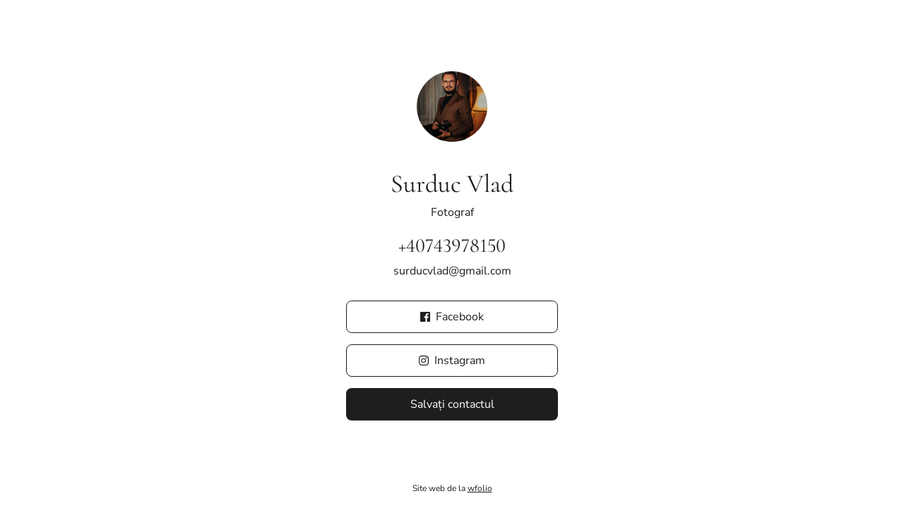

--- FILE ---
content_type: text/html; charset=utf-8
request_url: https://surducvlad.ro/
body_size: 59125
content:
<!DOCTYPE html><html lang="ro"><head><meta charset="utf-8" /><meta content="IE=edge" http-equiv="X-UA-Compatible" /><meta content="width=1280" name="viewport" /><meta content="wfolio" name="owner" /><meta content="light" name="color-scheme" /><meta name="theme-color" media="(prefers-color-scheme: light)" /><meta name="theme-color" media="(prefers-color-scheme: dark)" /><link href="https://surducvlad.ro" rel="canonical" /><title>Surduc Vlad. Fotograf</title><meta name="robots" content="follow, index, max-snippet:-1, max-video-preview:-1, max-image-preview:large" /><meta property="og:title" content="Surduc Vlad. Fotograf" /><meta property="og:type" content="website" /><meta property="og:locale" content="ro" /><meta property="og:url" content="https://surducvlad.ro" /><meta property="twitter:domain" content="surducvlad.ro" /><meta property="twitter:url" content="https://surducvlad.ro" /><meta property="twitter:title" content="Surduc Vlad. Fotograf" /><meta content="https://surducvlad.ro/assets/social_preview_1074x480_en-88b43fd5120f7678ee0976cf09f3e8fc0d1fac77ad83eb4d611d9ff250bda37d.jpg" property="vk:image" /><meta content="https://surducvlad.ro/assets/social_preview_1200x630_en-7fe07bd897d42a7285d3971fc976623d73a8239dfe1051590c0081d3e64677d7.jpg" property="og:image" /><meta content="https://surducvlad.ro/assets/social_preview_1200x630_en-7fe07bd897d42a7285d3971fc976623d73a8239dfe1051590c0081d3e64677d7.jpg" name="twitter:image" /><meta content="600" property="og:image:width" /><meta content="315" property="og:image:height" /><meta content="summary_large_image" name="twitter:card" /><link href="https://i.wfolio.com/x/fzZscrDVcssx9z7fVx1wVatoGH1SiPhD/sjIIFMHaivdwzRqmzU8kybc2zQCXrN-L/DpfifOSg6ls4LXPcu8xcW9Sm9Bck3FyY/s1oM8cBfPEzIobtYSxS4LQM_52FBPSAC.png" rel="icon" sizes="48x48" type="image/png" /><link href="/favicon.ico" rel="icon" type="image/x-icon" /><link href="https://i.wfolio.com/x/nPyk9X8szP5j_Qqbh-YedmQ5zB9l-5jC/n2giKg88XC_zlnwvvxWOtqj6Ki94S45r/jAaCMc91AF_-dvCPEISuD4Sfedco2_Ep/HY0vH_Uk8Rnj8i8FM1FbcZ4kU7ZbVUqf.png" rel="apple-touch-icon" sizes="180x180" /><script>window.domains = ["surducvlad.wfolio.pro", "surducvlad.ro"];
window.sharingSocialNetworks = ["facebook", "whatsapp", "telegram", "viber"];
window.currentUrl = "https://surducvlad.ro";
window.previewMode = false;
window.previewDemo = false
window.lazySizesConfig = window.lazySizesConfig || {};
window.lazySizesConfig.init = false;
window.lazySizesConfig.expand = 1000;
window.lazySizesConfig.expFactor = 2.5;
window.locale = {"all":"Toate","application":{"site_is_blocked":{"go_to_app":"Du-te la management","lost_visitors_html":"Atât de mulți vizitatori au fost pe site,\u003cbr\u003eîn timp ce acesta este blocat","lost_visitors_with_count":"%{count} — câți vizitatori au fost pe site în timp ce acesta a fost blocat","pay":"A plati","title":"Site neachitat."}},"branding_html":"Site web de la \u003ca href=\"%{url}\" target=\"_blank\"\u003ewfolio\u003c/a\u003e","card":{"contact_button_label":"Contacte","goto_website":"Accesați site-ul","save":"Salvați contactul","social_accounts":{"behance":"Behance","facebook":"Facebook","instagram":"Instagram","linkedin":"LinkedIn","max":"MAX","telegram":"Telegram","viber":"Viber","vk":"VK","whatsapp":"WhatsApp","youtube":"YouTube"}},"close":"Închide","date":{"formats":{"day_month":"%-d %B","long":"%-d %B %Y"}},"defaults":{"card":{"occupation":"Fotograf"},"disk":{"project":{"selections_title":"Selecția de fotografii"}},"pages":{"announcement_list":"Povestiri","contacts":"Contacte","fame":"Opinii","main":"Acasă","no_name":"Fără titlu","portfolio":"Portofoliu","services":"Servicii"}},"disk":{"back":"Înapoi","blank_folder":"Nu există fotografii în acest dosar.","blocked":{"description":"Limita discului a fost depășită","title":"Proiectul este blocat"},"carts":{"blank":{"description":"Pentru a cumpăra fotografii, pur și simplu adăugați-le în coș. După plată, filigranul va fi eliminat și veți primi fotografii în calitatea lor originală.","start":"Începeți selecția"},"disabled":{"button":"Contacte","description":"Achiziționarea fotografiilor a fost dezactivată pentru acest proiect. Pentru mai multe informații, puteți contacta proprietarul proiectului:"},"intro":{"close":"Continuați selecția","description":"Pentru a cumpăra fotografii, pur și simplu adăugați-le în coș. După plată, filigranul va fi eliminat și veți primi fotografii în calitatea lor originală.","header":"Cumpărarea fotografiilor digitale"},"label":"Coş","meta":{"amount":"Preț","count":"Fotografii","order":"Comanda nr. %{order_id}","pieces":"buc.","stored_till":"Păstrat până la"},"new":{"close":"Continuați selecția","contacts":{"description":"Completați câmpurile pentru a adăuga fotografii în coș","title":"Persoanele dvs. de contact"},"price":{"description":"Toate prețurile sunt pentru fotografii digitale","discount":"reducere %{percent}%","for_many_pieces":"Când cumpărați de la %{pieces_count} bucată","for_one_piece":"Pret pentru 1 bucata","title":"Pret pe fotografie"}},"payment_unavailable":{"description":"Din păcate, plata nu este disponibilă momentan. Vă rugăm să încercați din nou mai târziu.","title":"Plată indisponibilă"},"share":{"description":"Pentru a reveni la acest coș, copiați și salvați linkul către acesta","title":"Salvați căruciorul"},"show":{"buy":"Cumpără","comment":"Lăsați feedback","download":"Descărcați toate fișierele","paid":{"description":"Comanda dvs. a fost plătită, acum puteți descărca fotografii","title":"Multumesc pentru cumparaturile facute"},"save_cart":"Salvați linkul în coș","share_cart":"Distribuiți linkul către comanda dvs","unpaid":{"description":"Plătește comanda ta pentru a descărca fotografii fără filigran","title":"Cart"}},"title":"Cart"},"comment":{"label":"Revizuire"},"comments":{"new":{"title":"Lasă o recenzie"}},"customer_name_format":{"first_last_name":"Prenume și nume de familie","last_first_name":"Nume și prenume","name":"Numele dumneavoastră"},"download_disabled":{"description":"Pentru a descărca toate fișierele dintr-o singură arhivă, copiați linkul de mai jos și deschideți-l în browserul dvs. de pe computer sau telefon.","header":"Instrucțiuni"},"download":{"file_download_title":"Descărcați fișierul","folder":{"title":"Folderul curent"},"project":{"description":"Toate fișierele și folderele","title":"Proiect întreg"},"selection":{"description":"Fișiere favorite","title":"Favorite"},"title":"Descărcați fișiere","variants":{"file":"Original","preview":"Pentru rețelele sociale"}},"download_files":{"destination":{"desktop":"Calculatorul meu","google_drive":"Google Drive","mobile":"Telefonul meu","title":"Descarcă pe","yandex_disk":"Yandex Disk"},"size":{"original":"Rezoluție înaltă","preview":"Pentru rețelele sociale","title":"Alegeți o dimensiune"}},"expires_on":"Păstrat până la %{date}","floating_menu":{"cart":"Cart","comment":"Revizuire","download":"Descarca","more":"Încă","people":"Oameni în fotografie","photolab":null,"products":"Produse","selection":"Favorite","share":"Distribuie"},"login":{"authorize_as_guest":"Conectați-vă ca invitat","authorize_with_password":"Conectați-vă ca client"},"mobile_menu_modal":{"comment":"Scrie o recenzie","share":"Distribuie un link"},"not_found":"Linkul este expirat","order_form":{"cart":{"description":"Verificați contactele înainte de a cumpăra","order_title":"Vand fotografii","title":"Cumpărarea fotografiilor"}},"orders":{"description":"Vă mulțumim, Vă vom contacta în curând","header":{"free":"Comanda №%{order_id} a fost trimisă","paid":"Comanda №%{order_id} a fost plătită"},"return":"Înapoi la vizualizare"},"password":{"enter":"Conectați-vă cu parola clientului","guest_access":"Privește ca oaspete","placeholder":"Introdu parola"},"people":{"index":{"description_html":"Recunoașterea facială este în curs de desfășurare.\u003cbr\u003eLista va apărea după finalizarea procesării.","failed_recognize":"Nicio față nu a fost recunoscută în fotografiile încărcate.","select_person":"Selectați o persoană pentru a vizualiza toate fotografiile","title":"Oameni în fotografie"},"show":{"description":"%{count} fotografii cu această persoană","download":"Descărcați toate fișierele","title":"Oameni în fotografie"}},"photolab":{"button":null,"description":null,"title":null},"pieces":{"comments":{"edit":"Editează comentariul","new":"Lasa un comentariu"},"downloads":{"ios_modal":{"please_wait":"Atingeți lung o imagine pentru a o salva. Imaginea va fi salvată în Fotografii.","save_image":"Atingeți lung o imagine pentru a o salva. Imaginea va fi salvată în Fotografii."}},"video":{"gallery":{"download":"Descarca","too_large":"Redarea online nu este disponibilă pentru videoclipuri mari. Vă rugăm să descărcați fișierul pentru a-l vizualiza."}}},"products":{"description":"Comanda suplimentar","from_html":"De la %{money}","photolab":{"button":null,"hint":{"fotoproekt":null,"print_rhinodesign":null,"rhinodesign":null,"yarkiy":null},"label":null,"title":null},"shop":{"label":"Produse"},"title":"Oferte speciale"},"project_error":{"description":"Contactați proprietarul pentru a rezolva erorile","link":"Contacte","title":"Galeria nu este afișată"},"save":"Salvați","selection":{"blank":"Nu există fișiere în Favorite. Începeți să le selectați acum.","commented_warning":{"cancel":"Anulare","confirm":"Eliminați din favorite","description":"Dacă eliminați un fișier din favorite, comentariul va fi șters.","header":"Avertizare"},"edit":{"description":"Selecția a fost deja finalizată, dar puteți face modificări în formular","title":"Efectuați modificări"},"finish":{"description":"Odată ce selecția este completă, nu veți mai putea schimba Favoritele. Proprietarul galeriei va primi o notificare despre selecția dvs.","title":"Finalizați selecția"},"finished":"Selecția este finalizată","finished_warning":{"button":"Contacte","description":"Pentru a edita Favoritele, vă rog să mă contactați.","header":"Ați finalizat deja selecția"},"label":"Favorite","limit_exceeded":{"close":"Clar","description":"Puteți adăuga %{count} doar la favorite","header":"Avertisment"},"logout":"Ieșire","new":{"description":"Completați câmpurile pentru a salva lista","login":"Sau introduceți o listă existentă","submit":"Continuă"},"pieces_limit":"Disponibil pentru selecție: %{limit}","share":{"description":"Copiați linkul către lista de favorite și reveniți la el oricând, de pe orice dispozitiv","title":"Link către lista de favorite"},"show":{"description":"Pentru a reveni mai târziu la fișierele selectate, copiați și salvați linkul.","success":{"title":"Lista a fost creată"},"title":"Link de conectare"},"start":"Începeți selecția","storefront":{"button":"Adaugă in coş","description":"Favoritele sunt dezactivate în această galerie. Adăugați fișierele selectate în coș pentru a le achiziționa."},"title":"Favorite","update":"Redenumiți","view_gallery":"Vezi galeria"},"share":{"label":"Distribuie"},"snackbar":{"added_to_cart":"Adăugat la \u003ca href=\"%{link}\" data-turbo=\"true\" data-role=\"cart-link\"\u003eCoș\u003c/a\u003e","added_to_selection":"Adăugat la \u003ca href=\"%{link}\" data-turbo=\"true\" data-role=\"selection-url\"\u003eFavorite\u003c/a\u003e","changes_saved":"Modificări salvate","comment_saved":"Comentariu salvat","comment_sent":"Feedback trimis","selection_finished":"Selecția este finalizată"}},"download":"Descarca","email":"Email","enter_email":"Introdu adresa ta de e-mail","enter_otp":"Introduceți parola din scrisoare","enter_password":"Introduceți o parolă pentru a accesa această pagină.","fame":{"add_avatar":"Selectați fotografia","author_avatar":"Fotografia","author_name":"Numele dumneavoastră","comment_submitted":"Recenzia dvs. a fost trimisă cu succes! Acesta va fi publicat după moderare.","content":"Recenzia dvs","hint":"Lungimea minimă a recenziei — %{minlength} caractere","leave_comment":"Lasă o recenzie","no_comments":"Recenzii nu-s.Fii primul.","social_url":"Link către rețeaua socială (opțional)","title":"Scrieți o recenzie"},"fix_errors":"Vă rugăm să corectați următoarele erori:","gallery":{"cart":"Adaugă in coş","close":"Închide (Esc)","fullscreen":"Ecran complet","next":"Diapozitivul următor (săgeata dreapta)","prev":"Diapozitiv anterior (săgeata stângă)","selection":"Adicionar aos favoritos","share":"Distribuie","zoom":"Creșterea/scăderii"},"generic_error":"Ceva n-a mers bine","legal":{"i_accept_legals":"Accept termenii:","i_accept_privacy_html":"Îmi dau consimțământul pentru prelucrarea datelor cu caracter personal în conformitate cu termenii din \u003ca href=\"%{privacy_url}\" target=\"_blank\"\u003epolitica de confidențialitate\u003c/a\u003e.","i_accept_terms_html":"Accept termenii \u003ca href=\"%{terms_url}\" target=\"_blank\"\u003eacordului de utilizare\u003c/a\u003e.","legal_privacy_html":"Politica de confidențialitate","legal_terms":"Acordul utilizatorului"},"login":"Autentificare","menu":"Meniu","message_submitted":"Mesajul dvs. a fost trimis cu succes!","more":"Mai mult","order":{"fields":{"comment":"Comentariu","email":"Email","name":"Numele dumneavoastră","phone":"Număr de telefon"},"form":{"checkout":"Finalizează cumpărăturile","order":"Pentru a comanda","pay_with":"Plata prin %{payment_method}","sold_out":"Epuizat"},"methods":{"bepaid":"BePaid","debug":"Debug payment","debug_failed":"Debug payment (failed)","freedompay":"Freedom Pay","liqpay":"Liqpay","mercadopago":"Mercado Pago","paypal":"PayPal","prodamus":"Prodamus","robokassa":"Robokassa","robokassa_kz":"Robokassa (KZ)","stripe":"Stripe","tinkoff":"T-Bank","yookassa":"YooKassa"},"success":{"close":"Închide","title":"Cerere trimisă"}},"otp_description":"Pentru a accesa pagina, verificați e-mailul (%{email}) și introduceți parola furnizată în scrisoare:","pages":{"legal_privacy":{"title":"Politica de prelucrare a datelor cu caracter personal"},"legal_terms":{"title":"Acordul utilizatorului"},"not_found":{"back":"Întoarce-te la prima pagină.","message":"Adresa a fost introdusă greșit sau pagina nu mai există pe site.","title":"Pagina nu a fost găsită"}},"plurals":{"files":{"one":"%{count} dosar","few":"%{count} fișiere","other":"%{count} fișiere"}},"product":{"inactive":"Produsul este indisponibil","order":"Plasați o comandă"},"search":"Căutare","sections":{"inline_page":{"more":"Vezi mai multe"}},"share":{"back":"Înapoi la site","button":"Copiați linkul","copied":"Copiat!","copy":"Copiează","copy_link":"Copiați linkul","social_buttons":"Sau distribuiți prin rețelele sociale","success":"Link copiat"},"shared":{"tracking":{"content":"Acest site folosește cookie-uri. Prin continuarea navigării, sunteți de acord cu utilizarea cookie-urilor de către noi. %{suffix}","okay":"Bine","privacy_policy":"Politica de confidențialitate"}},"submit":"Pentru trimitere","submit_disabled":"Trimitere…","tags":"Tag-uri","transient_error":{"tell_owner":"Dacă eroarea apare în mod regulat, vă rugăm să informați proprietarul site-ului.","title":"A apărut o eroare tehnică. Ne cerem scuze pentru inconvenientul temporar.","try_reload":"Încercați să reîmprospătați pagina după un timp."},"view":"Vezi galeria"};
window.siteId = "QePl9ne6";
window.currentItemsIds = [];
window.trackingEnabled = true;window.eventTrackerURL = "https://track.wfolio.com/api/event";
window.eventTrackerExternalIdentifier = "surducvlad.ro";
</script><link href="https://fonts.gstatic.com" rel="preconnect" crossorigin="anonymous"><style>/* cyrillic-ext */
@font-face {
    font-family: 'Nunito Sans';
    font-style: normal;
    font-weight: 400;
    font-stretch: 100%;
    src: url(https://fonts.gstatic.com/s/nunitosans/v15/pe0TMImSLYBIv1o4X1M8ce2xCx3yop4tQpF_MeTm0lfGWVpNn64CL7U8upHZIbMV51Q42ptCp7t4R-tCKQ.woff2) format('woff2');
    unicode-range: U+0460-052F, U+1C80-1C8A, U+20B4, U+2DE0-2DFF, U+A640-A69F, U+FE2E-FE2F;
}
/* cyrillic */
@font-face {
    font-family: 'Nunito Sans';
    font-style: normal;
    font-weight: 400;
    font-stretch: 100%;
    src: url(https://fonts.gstatic.com/s/nunitosans/v15/pe0TMImSLYBIv1o4X1M8ce2xCx3yop4tQpF_MeTm0lfGWVpNn64CL7U8upHZIbMV51Q42ptCp7txR-tCKQ.woff2) format('woff2');
    unicode-range: U+0301, U+0400-045F, U+0490-0491, U+04B0-04B1, U+2116;
}
/* vietnamese */
@font-face {
    font-family: 'Nunito Sans';
    font-style: normal;
    font-weight: 400;
    font-stretch: 100%;
    src: url(https://fonts.gstatic.com/s/nunitosans/v15/pe0TMImSLYBIv1o4X1M8ce2xCx3yop4tQpF_MeTm0lfGWVpNn64CL7U8upHZIbMV51Q42ptCp7t6R-tCKQ.woff2) format('woff2');
    unicode-range: U+0102-0103, U+0110-0111, U+0128-0129, U+0168-0169, U+01A0-01A1, U+01AF-01B0, U+0300-0301, U+0303-0304, U+0308-0309, U+0323, U+0329, U+1EA0-1EF9, U+20AB;
}
/* latin-ext */
@font-face {
    font-family: 'Nunito Sans';
    font-style: normal;
    font-weight: 400;
    font-stretch: 100%;
    src: url(https://fonts.gstatic.com/s/nunitosans/v15/pe0TMImSLYBIv1o4X1M8ce2xCx3yop4tQpF_MeTm0lfGWVpNn64CL7U8upHZIbMV51Q42ptCp7t7R-tCKQ.woff2) format('woff2');
    unicode-range: U+0100-02BA, U+02BD-02C5, U+02C7-02CC, U+02CE-02D7, U+02DD-02FF, U+0304, U+0308, U+0329, U+1D00-1DBF, U+1E00-1E9F, U+1EF2-1EFF, U+2020, U+20A0-20AB, U+20AD-20C0, U+2113, U+2C60-2C7F, U+A720-A7FF;
}
/* latin */
@font-face {
    font-family: 'Nunito Sans';
    font-style: normal;
    font-weight: 400;
    font-stretch: 100%;
    src: url(https://fonts.gstatic.com/s/nunitosans/v15/pe0TMImSLYBIv1o4X1M8ce2xCx3yop4tQpF_MeTm0lfGWVpNn64CL7U8upHZIbMV51Q42ptCp7t1R-s.woff2) format('woff2');
    unicode-range: U+0000-00FF, U+0131, U+0152-0153, U+02BB-02BC, U+02C6, U+02DA, U+02DC, U+0304, U+0308, U+0329, U+2000-206F, U+20AC, U+2122, U+2191, U+2193, U+2212, U+2215, U+FEFF, U+FFFD;
}
/* cyrillic-ext */
@font-face {
    font-family: 'Nunito Sans';
    font-style: normal;
    font-weight: 600;
    font-stretch: 100%;
    src: url(https://fonts.gstatic.com/s/nunitosans/v15/pe0TMImSLYBIv1o4X1M8ce2xCx3yop4tQpF_MeTm0lfGWVpNn64CL7U8upHZIbMV51Q42ptCp7t4R-tCKQ.woff2) format('woff2');
    unicode-range: U+0460-052F, U+1C80-1C8A, U+20B4, U+2DE0-2DFF, U+A640-A69F, U+FE2E-FE2F;
}
/* cyrillic */
@font-face {
    font-family: 'Nunito Sans';
    font-style: normal;
    font-weight: 600;
    font-stretch: 100%;
    src: url(https://fonts.gstatic.com/s/nunitosans/v15/pe0TMImSLYBIv1o4X1M8ce2xCx3yop4tQpF_MeTm0lfGWVpNn64CL7U8upHZIbMV51Q42ptCp7txR-tCKQ.woff2) format('woff2');
    unicode-range: U+0301, U+0400-045F, U+0490-0491, U+04B0-04B1, U+2116;
}
/* vietnamese */
@font-face {
    font-family: 'Nunito Sans';
    font-style: normal;
    font-weight: 600;
    font-stretch: 100%;
    src: url(https://fonts.gstatic.com/s/nunitosans/v15/pe0TMImSLYBIv1o4X1M8ce2xCx3yop4tQpF_MeTm0lfGWVpNn64CL7U8upHZIbMV51Q42ptCp7t6R-tCKQ.woff2) format('woff2');
    unicode-range: U+0102-0103, U+0110-0111, U+0128-0129, U+0168-0169, U+01A0-01A1, U+01AF-01B0, U+0300-0301, U+0303-0304, U+0308-0309, U+0323, U+0329, U+1EA0-1EF9, U+20AB;
}
/* latin-ext */
@font-face {
    font-family: 'Nunito Sans';
    font-style: normal;
    font-weight: 600;
    font-stretch: 100%;
    src: url(https://fonts.gstatic.com/s/nunitosans/v15/pe0TMImSLYBIv1o4X1M8ce2xCx3yop4tQpF_MeTm0lfGWVpNn64CL7U8upHZIbMV51Q42ptCp7t7R-tCKQ.woff2) format('woff2');
    unicode-range: U+0100-02BA, U+02BD-02C5, U+02C7-02CC, U+02CE-02D7, U+02DD-02FF, U+0304, U+0308, U+0329, U+1D00-1DBF, U+1E00-1E9F, U+1EF2-1EFF, U+2020, U+20A0-20AB, U+20AD-20C0, U+2113, U+2C60-2C7F, U+A720-A7FF;
}
/* latin */
@font-face {
    font-family: 'Nunito Sans';
    font-style: normal;
    font-weight: 600;
    font-stretch: 100%;
    src: url(https://fonts.gstatic.com/s/nunitosans/v15/pe0TMImSLYBIv1o4X1M8ce2xCx3yop4tQpF_MeTm0lfGWVpNn64CL7U8upHZIbMV51Q42ptCp7t1R-s.woff2) format('woff2');
    unicode-range: U+0000-00FF, U+0131, U+0152-0153, U+02BB-02BC, U+02C6, U+02DA, U+02DC, U+0304, U+0308, U+0329, U+2000-206F, U+20AC, U+2122, U+2191, U+2193, U+2212, U+2215, U+FEFF, U+FFFD;
}
/* cyrillic-ext */
@font-face {
    font-family: 'Nunito Sans';
    font-style: normal;
    font-weight: 700;
    font-stretch: 100%;
    src: url(https://fonts.gstatic.com/s/nunitosans/v15/pe0TMImSLYBIv1o4X1M8ce2xCx3yop4tQpF_MeTm0lfGWVpNn64CL7U8upHZIbMV51Q42ptCp7t4R-tCKQ.woff2) format('woff2');
    unicode-range: U+0460-052F, U+1C80-1C8A, U+20B4, U+2DE0-2DFF, U+A640-A69F, U+FE2E-FE2F;
}
/* cyrillic */
@font-face {
    font-family: 'Nunito Sans';
    font-style: normal;
    font-weight: 700;
    font-stretch: 100%;
    src: url(https://fonts.gstatic.com/s/nunitosans/v15/pe0TMImSLYBIv1o4X1M8ce2xCx3yop4tQpF_MeTm0lfGWVpNn64CL7U8upHZIbMV51Q42ptCp7txR-tCKQ.woff2) format('woff2');
    unicode-range: U+0301, U+0400-045F, U+0490-0491, U+04B0-04B1, U+2116;
}
/* vietnamese */
@font-face {
    font-family: 'Nunito Sans';
    font-style: normal;
    font-weight: 700;
    font-stretch: 100%;
    src: url(https://fonts.gstatic.com/s/nunitosans/v15/pe0TMImSLYBIv1o4X1M8ce2xCx3yop4tQpF_MeTm0lfGWVpNn64CL7U8upHZIbMV51Q42ptCp7t6R-tCKQ.woff2) format('woff2');
    unicode-range: U+0102-0103, U+0110-0111, U+0128-0129, U+0168-0169, U+01A0-01A1, U+01AF-01B0, U+0300-0301, U+0303-0304, U+0308-0309, U+0323, U+0329, U+1EA0-1EF9, U+20AB;
}
/* latin-ext */
@font-face {
    font-family: 'Nunito Sans';
    font-style: normal;
    font-weight: 700;
    font-stretch: 100%;
    src: url(https://fonts.gstatic.com/s/nunitosans/v15/pe0TMImSLYBIv1o4X1M8ce2xCx3yop4tQpF_MeTm0lfGWVpNn64CL7U8upHZIbMV51Q42ptCp7t7R-tCKQ.woff2) format('woff2');
    unicode-range: U+0100-02BA, U+02BD-02C5, U+02C7-02CC, U+02CE-02D7, U+02DD-02FF, U+0304, U+0308, U+0329, U+1D00-1DBF, U+1E00-1E9F, U+1EF2-1EFF, U+2020, U+20A0-20AB, U+20AD-20C0, U+2113, U+2C60-2C7F, U+A720-A7FF;
}
/* latin */
@font-face {
    font-family: 'Nunito Sans';
    font-style: normal;
    font-weight: 700;
    font-stretch: 100%;
    src: url(https://fonts.gstatic.com/s/nunitosans/v15/pe0TMImSLYBIv1o4X1M8ce2xCx3yop4tQpF_MeTm0lfGWVpNn64CL7U8upHZIbMV51Q42ptCp7t1R-s.woff2) format('woff2');
    unicode-range: U+0000-00FF, U+0131, U+0152-0153, U+02BB-02BC, U+02C6, U+02DA, U+02DC, U+0304, U+0308, U+0329, U+2000-206F, U+20AC, U+2122, U+2191, U+2193, U+2212, U+2215, U+FEFF, U+FFFD;
}
</style><link href="https://fonts.gstatic.com" rel="preconnect" crossorigin="anonymous"><style>/* cyrillic-ext */
@font-face {
    font-family: "Cormorant";
    font-style: normal;
    font-weight: 400;
    src: url("https://fonts.gstatic.com/s/cormorant/v21/H4clBXOCl9bbnla_nHIq4pu9uqc.woff2") format("woff2");
    unicode-range: U+0460-052F, U+1C80-1C8A, U+20B4, U+2DE0-2DFF, U+A640-A69F, U+FE2E-FE2F;
}
/* cyrillic */
@font-face {
    font-family: "Cormorant";
    font-style: normal;
    font-weight: 400;
    src: url("https://fonts.gstatic.com/s/cormorant/v21/H4clBXOCl9bbnla_nHIq65u9uqc.woff2") format("woff2");
    unicode-range: U+0301, U+0400-045F, U+0490-0491, U+04B0-04B1, U+2116;
}
/* vietnamese */
@font-face {
    font-family: "Cormorant";
    font-style: normal;
    font-weight: 400;
    src: url("https://fonts.gstatic.com/s/cormorant/v21/H4clBXOCl9bbnla_nHIq4Ju9uqc.woff2") format("woff2");
    unicode-range: U+0102-0103, U+0110-0111, U+0128-0129, U+0168-0169, U+01A0-01A1, U+01AF-01B0, U+0300-0301, U+0303-0304, U+0308-0309, U+0323, U+0329, U+1EA0-1EF9, U+20AB;
}
/* latin-ext */
@font-face {
    font-family: "Cormorant";
    font-style: normal;
    font-weight: 400;
    src: url("https://fonts.gstatic.com/s/cormorant/v21/H4clBXOCl9bbnla_nHIq4Zu9uqc.woff2") format("woff2");
    unicode-range: U+0100-02BA, U+02BD-02C5, U+02C7-02CC, U+02CE-02D7, U+02DD-02FF, U+0304, U+0308, U+0329, U+1D00-1DBF, U+1E00-1E9F, U+1EF2-1EFF, U+2020, U+20A0-20AB, U+20AD-20C0, U+2113, U+2C60-2C7F, U+A720-A7FF;
}
/* latin */
@font-face {
    font-family: "Cormorant";
    font-style: normal;
    font-weight: 400;
    src: url("https://fonts.gstatic.com/s/cormorant/v21/H4clBXOCl9bbnla_nHIq75u9.woff2") format("woff2");
    unicode-range: U+0000-00FF, U+0131, U+0152-0153, U+02BB-02BC, U+02C6, U+02DA, U+02DC, U+0304, U+0308, U+0329, U+2000-206F, U+20AC, U+2122, U+2191, U+2193, U+2212, U+2215, U+FEFF, U+FFFD;
}
/* cyrillic-ext */
@font-face {
    font-family: "Cormorant";
    font-style: normal;
    font-weight: 700;
    src: url("https://fonts.gstatic.com/s/cormorant/v21/H4clBXOCl9bbnla_nHIq4pu9uqc.woff2") format("woff2");
    unicode-range: U+0460-052F, U+1C80-1C8A, U+20B4, U+2DE0-2DFF, U+A640-A69F, U+FE2E-FE2F;
}
/* cyrillic */
@font-face {
    font-family: "Cormorant";
    font-style: normal;
    font-weight: 700;
    src: url("https://fonts.gstatic.com/s/cormorant/v21/H4clBXOCl9bbnla_nHIq65u9uqc.woff2") format("woff2");
    unicode-range: U+0301, U+0400-045F, U+0490-0491, U+04B0-04B1, U+2116;
}
/* vietnamese */
@font-face {
    font-family: "Cormorant";
    font-style: normal;
    font-weight: 700;
    src: url("https://fonts.gstatic.com/s/cormorant/v21/H4clBXOCl9bbnla_nHIq4Ju9uqc.woff2") format("woff2");
    unicode-range: U+0102-0103, U+0110-0111, U+0128-0129, U+0168-0169, U+01A0-01A1, U+01AF-01B0, U+0300-0301, U+0303-0304, U+0308-0309, U+0323, U+0329, U+1EA0-1EF9, U+20AB;
}
/* latin-ext */
@font-face {
    font-family: "Cormorant";
    font-style: normal;
    font-weight: 700;
    src: url("https://fonts.gstatic.com/s/cormorant/v21/H4clBXOCl9bbnla_nHIq4Zu9uqc.woff2") format("woff2");
    unicode-range: U+0100-02BA, U+02BD-02C5, U+02C7-02CC, U+02CE-02D7, U+02DD-02FF, U+0304, U+0308, U+0329, U+1D00-1DBF, U+1E00-1E9F, U+1EF2-1EFF, U+2020, U+20A0-20AB, U+20AD-20C0, U+2113, U+2C60-2C7F, U+A720-A7FF;
}
/* latin */
@font-face {
    font-family: "Cormorant";
    font-style: normal;
    font-weight: 700;
    src: url("https://fonts.gstatic.com/s/cormorant/v21/H4clBXOCl9bbnla_nHIq75u9.woff2") format("woff2");
    unicode-range: U+0000-00FF, U+0131, U+0152-0153, U+02BB-02BC, U+02C6, U+02DA, U+02DC, U+0304, U+0308, U+0329, U+2000-206F, U+20AC, U+2122, U+2191, U+2193, U+2212, U+2215, U+FEFF, U+FFFD;
}
</style><style>body {
  font-family: "Nunito Sans", sans-serif;
}
h1, h2, h3 {
  font-family: "Cormorant", serif;
}
</style><style>/*!
 * Font Awesome Pro 6.1.1 by @fontawesome - https://fontawesome.com
 * License - https://fontawesome.com/license (Commercial License)
 * Copyright 2022 Fonticons, Inc.
 */.fa{font-family:var(--fa-style-family, "Font Awesome 6 Pro");font-weight:var(--fa-style, 900)}.fa,.fas,.fa-solid,.far,.fa-regular,.fal,.fa-light,.fat,.fa-thin,.fad,.fa-duotone,.fab,.fa-brands{-moz-osx-font-smoothing:grayscale;-webkit-font-smoothing:antialiased;display:var(--fa-display, inline-block);font-style:normal;font-variant:normal;line-height:1;text-rendering:auto}.fa-1x{font-size:1em}.fa-2x{font-size:2em}.fa-3x{font-size:3em}.fa-4x{font-size:4em}.fa-5x{font-size:5em}.fa-6x{font-size:6em}.fa-7x{font-size:7em}.fa-8x{font-size:8em}.fa-9x{font-size:9em}.fa-10x{font-size:10em}.fa-2xs{font-size:.625em;line-height:.1em;vertical-align:.225em}.fa-xs{font-size:.75em;line-height:.0833333337em;vertical-align:.125em}.fa-sm{font-size:.875em;line-height:.0714285718em;vertical-align:.0535714295em}.fa-lg{font-size:1.25em;line-height:.05em;vertical-align:-.075em}.fa-xl{font-size:1.5em;line-height:.0416666682em;vertical-align:-.125em}.fa-2xl{font-size:2em;line-height:.03125em;vertical-align:-.1875em}.fa-fw{text-align:center;width:1.25em}.fa-ul{list-style-type:none;margin-left:var(--fa-li-margin, 2.5em);padding-left:0}.fa-ul>li{position:relative}.fa-li{left:calc(var(--fa-li-width, 2em) * -1);position:absolute;text-align:center;width:var(--fa-li-width, 2em);line-height:inherit}.fa-border{border-color:var(--fa-border-color, #eee);border-radius:var(--fa-border-radius, .1em);border-style:var(--fa-border-style, solid);border-width:var(--fa-border-width, .08em);padding:var(--fa-border-padding, 0.2em 0.25em 0.15em)}.fa-pull-left{float:left;margin-right:var(--fa-pull-margin, .3em)}.fa-pull-right{float:right;margin-left:var(--fa-pull-margin, .3em)}.fa-beat{animation-name:fa-beat;animation-delay:var(--fa-animation-delay, 0);animation-direction:var(--fa-animation-direction, normal);animation-duration:var(--fa-animation-duration, 1s);animation-iteration-count:var(--fa-animation-iteration-count, infinite);animation-timing-function:var(--fa-animation-timing, ease-in-out)}.fa-bounce{animation-name:fa-bounce;animation-delay:var(--fa-animation-delay, 0);animation-direction:var(--fa-animation-direction, normal);animation-duration:var(--fa-animation-duration, 1s);animation-iteration-count:var(--fa-animation-iteration-count, infinite);animation-timing-function:var(--fa-animation-timing, cubic-bezier(0.28, 0.84, 0.42, 1))}.fa-fade{animation-name:fa-fade;animation-delay:var(--fa-animation-delay, 0);animation-direction:var(--fa-animation-direction, normal);animation-duration:var(--fa-animation-duration, 1s);animation-iteration-count:var(--fa-animation-iteration-count, infinite);animation-timing-function:var(--fa-animation-timing, cubic-bezier(0.4, 0, 0.6, 1))}.fa-beat-fade{animation-name:fa-beat-fade;animation-delay:var(--fa-animation-delay, 0);animation-direction:var(--fa-animation-direction, normal);animation-duration:var(--fa-animation-duration, 1s);animation-iteration-count:var(--fa-animation-iteration-count, infinite);animation-timing-function:var(--fa-animation-timing, cubic-bezier(0.4, 0, 0.6, 1))}.fa-flip{animation-name:fa-flip;animation-delay:var(--fa-animation-delay, 0);animation-direction:var(--fa-animation-direction, normal);animation-duration:var(--fa-animation-duration, 1s);animation-iteration-count:var(--fa-animation-iteration-count, infinite);animation-timing-function:var(--fa-animation-timing, ease-in-out)}.fa-shake{animation-name:fa-shake;animation-delay:var(--fa-animation-delay, 0);animation-direction:var(--fa-animation-direction, normal);animation-duration:var(--fa-animation-duration, 1s);animation-iteration-count:var(--fa-animation-iteration-count, infinite);animation-timing-function:var(--fa-animation-timing, linear)}.fa-spin{animation-name:fa-spin;animation-delay:var(--fa-animation-delay, 0);animation-direction:var(--fa-animation-direction, normal);animation-duration:var(--fa-animation-duration, 2s);animation-iteration-count:var(--fa-animation-iteration-count, infinite);animation-timing-function:var(--fa-animation-timing, linear)}.fa-spin-reverse{--fa-animation-direction: reverse}.fa-pulse,.fa-spin-pulse{animation-name:fa-spin;animation-direction:var(--fa-animation-direction, normal);animation-duration:var(--fa-animation-duration, 1s);animation-iteration-count:var(--fa-animation-iteration-count, infinite);animation-timing-function:var(--fa-animation-timing, steps(8))}@media (prefers-reduced-motion: reduce){.fa-beat,.fa-bounce,.fa-fade,.fa-beat-fade,.fa-flip,.fa-pulse,.fa-shake,.fa-spin,.fa-spin-pulse{animation-delay:-1ms;animation-duration:1ms;animation-iteration-count:1;transition-delay:0s;transition-duration:0s}}@keyframes fa-beat{0%,90%{transform:scale(1)}45%{transform:scale(var(--fa-beat-scale, 1.25))}}@keyframes fa-bounce{0%{transform:scale(1, 1) translateY(0)}10%{transform:scale(var(--fa-bounce-start-scale-x, 1.1), var(--fa-bounce-start-scale-y, 0.9)) translateY(0)}30%{transform:scale(var(--fa-bounce-jump-scale-x, 0.9), var(--fa-bounce-jump-scale-y, 1.1)) translateY(var(--fa-bounce-height, -0.5em))}50%{transform:scale(var(--fa-bounce-land-scale-x, 1.05), var(--fa-bounce-land-scale-y, 0.95)) translateY(0)}57%{transform:scale(1, 1) translateY(var(--fa-bounce-rebound, -0.125em))}64%{transform:scale(1, 1) translateY(0)}100%{transform:scale(1, 1) translateY(0)}}@keyframes fa-fade{50%{opacity:var(--fa-fade-opacity, 0.4)}}@keyframes fa-beat-fade{0%,100%{opacity:var(--fa-beat-fade-opacity, 0.4);transform:scale(1)}50%{opacity:1;transform:scale(var(--fa-beat-fade-scale, 1.125))}}@keyframes fa-flip{50%{transform:rotate3d(var(--fa-flip-x, 0), var(--fa-flip-y, 1), var(--fa-flip-z, 0), var(--fa-flip-angle, -180deg))}}@keyframes fa-shake{0%{transform:rotate(-15deg)}4%{transform:rotate(15deg)}8%,24%{transform:rotate(-18deg)}12%,28%{transform:rotate(18deg)}16%{transform:rotate(-22deg)}20%{transform:rotate(22deg)}32%{transform:rotate(-12deg)}36%{transform:rotate(12deg)}40%,100%{transform:rotate(0deg)}}@keyframes fa-spin{0%{transform:rotate(0deg)}100%{transform:rotate(360deg)}}.fa-rotate-90{transform:rotate(90deg)}.fa-rotate-180{transform:rotate(180deg)}.fa-rotate-270{transform:rotate(270deg)}.fa-flip-horizontal{transform:scale(-1, 1)}.fa-flip-vertical{transform:scale(1, -1)}.fa-flip-both,.fa-flip-horizontal.fa-flip-vertical{transform:scale(-1, -1)}.fa-rotate-by{transform:rotate(var(--fa-rotate-angle, none))}.fa-stack{display:inline-block;height:2em;line-height:2em;position:relative;vertical-align:middle;width:2.5em}.fa-stack-1x,.fa-stack-2x{left:0;position:absolute;text-align:center;width:100%;z-index:var(--fa-stack-z-index, auto)}.fa-stack-1x{line-height:inherit}.fa-stack-2x{font-size:2em}.fa-inverse{color:var(--fa-inverse, #fff)}.fa-0::before{content:"\30"}.fa-1::before{content:"\31"}.fa-2::before{content:"\32"}.fa-3::before{content:"\33"}.fa-4::before{content:"\34"}.fa-5::before{content:"\35"}.fa-6::before{content:"\36"}.fa-7::before{content:"\37"}.fa-8::before{content:"\38"}.fa-9::before{content:"\39"}.fa-00::before{content:"\e467"}.fa-360-degrees::before{content:"\e2dc"}.fa-a::before{content:"\41"}.fa-abacus::before{content:"\f640"}.fa-accent-grave::before{content:"\60"}.fa-acorn::before{content:"\f6ae"}.fa-address-book::before{content:"\f2b9"}.fa-contact-book::before{content:"\f2b9"}.fa-address-card::before{content:"\f2bb"}.fa-contact-card::before{content:"\f2bb"}.fa-vcard::before{content:"\f2bb"}.fa-air-conditioner::before{content:"\f8f4"}.fa-airplay::before{content:"\e089"}.fa-alarm-clock::before{content:"\f34e"}.fa-alarm-exclamation::before{content:"\f843"}.fa-alarm-plus::before{content:"\f844"}.fa-alarm-snooze::before{content:"\f845"}.fa-album::before{content:"\f89f"}.fa-album-circle-plus::before{content:"\e48c"}.fa-album-circle-user::before{content:"\e48d"}.fa-album-collection::before{content:"\f8a0"}.fa-album-collection-circle-plus::before{content:"\e48e"}.fa-album-collection-circle-user::before{content:"\e48f"}.fa-alicorn::before{content:"\f6b0"}.fa-alien::before{content:"\f8f5"}.fa-alien-8bit::before{content:"\f8f6"}.fa-alien-monster::before{content:"\f8f6"}.fa-align-center::before{content:"\f037"}.fa-align-justify::before{content:"\f039"}.fa-align-left::before{content:"\f036"}.fa-align-right::before{content:"\f038"}.fa-align-slash::before{content:"\f846"}.fa-alt::before{content:"\e08a"}.fa-amp-guitar::before{content:"\f8a1"}.fa-ampersand::before{content:"\26"}.fa-anchor::before{content:"\f13d"}.fa-anchor-circle-check::before{content:"\e4aa"}.fa-anchor-circle-exclamation::before{content:"\e4ab"}.fa-anchor-circle-xmark::before{content:"\e4ac"}.fa-anchor-lock::before{content:"\e4ad"}.fa-angel::before{content:"\f779"}.fa-angle::before{content:"\e08c"}.fa-angle-90::before{content:"\e08d"}.fa-angle-down::before{content:"\f107"}.fa-angle-left::before{content:"\f104"}.fa-angle-right::before{content:"\f105"}.fa-angle-up::before{content:"\f106"}.fa-angles-down::before{content:"\f103"}.fa-angle-double-down::before{content:"\f103"}.fa-angles-left::before{content:"\f100"}.fa-angle-double-left::before{content:"\f100"}.fa-angles-right::before{content:"\f101"}.fa-angle-double-right::before{content:"\f101"}.fa-angles-up::before{content:"\f102"}.fa-angle-double-up::before{content:"\f102"}.fa-ankh::before{content:"\f644"}.fa-apartment::before{content:"\e468"}.fa-aperture::before{content:"\e2df"}.fa-apostrophe::before{content:"\27"}.fa-apple-core::before{content:"\e08f"}.fa-apple-whole::before{content:"\f5d1"}.fa-apple-alt::before{content:"\f5d1"}.fa-archway::before{content:"\f557"}.fa-arrow-down::before{content:"\f063"}.fa-arrow-down-1-9::before{content:"\f162"}.fa-sort-numeric-asc::before{content:"\f162"}.fa-sort-numeric-down::before{content:"\f162"}.fa-arrow-down-9-1::before{content:"\f886"}.fa-sort-numeric-desc::before{content:"\f886"}.fa-sort-numeric-down-alt::before{content:"\f886"}.fa-arrow-down-a-z::before{content:"\f15d"}.fa-sort-alpha-asc::before{content:"\f15d"}.fa-sort-alpha-down::before{content:"\f15d"}.fa-arrow-down-arrow-up::before{content:"\f883"}.fa-sort-alt::before{content:"\f883"}.fa-arrow-down-big-small::before{content:"\f88c"}.fa-sort-size-down::before{content:"\f88c"}.fa-arrow-down-from-dotted-line::before{content:"\e090"}.fa-arrow-down-from-line::before{content:"\f345"}.fa-arrow-from-top::before{content:"\f345"}.fa-arrow-down-left::before{content:"\e091"}.fa-arrow-down-left-and-arrow-up-right-to-center::before{content:"\e092"}.fa-arrow-down-long::before{content:"\f175"}.fa-long-arrow-down::before{content:"\f175"}.fa-arrow-down-right::before{content:"\e093"}.fa-arrow-down-short-wide::before{content:"\f884"}.fa-sort-amount-desc::before{content:"\f884"}.fa-sort-amount-down-alt::before{content:"\f884"}.fa-arrow-down-small-big::before{content:"\f88d"}.fa-sort-size-down-alt::before{content:"\f88d"}.fa-arrow-down-square-triangle::before{content:"\f889"}.fa-sort-shapes-down-alt::before{content:"\f889"}.fa-arrow-down-to-arc::before{content:"\e4ae"}.fa-arrow-down-to-bracket::before{content:"\e094"}.fa-arrow-down-to-dotted-line::before{content:"\e095"}.fa-arrow-down-to-line::before{content:"\f33d"}.fa-arrow-to-bottom::before{content:"\f33d"}.fa-arrow-down-to-square::before{content:"\e096"}.fa-arrow-down-triangle-square::before{content:"\f888"}.fa-sort-shapes-down::before{content:"\f888"}.fa-arrow-down-up-across-line::before{content:"\e4af"}.fa-arrow-down-up-lock::before{content:"\e4b0"}.fa-arrow-down-wide-short::before{content:"\f160"}.fa-sort-amount-asc::before{content:"\f160"}.fa-sort-amount-down::before{content:"\f160"}.fa-arrow-down-z-a::before{content:"\f881"}.fa-sort-alpha-desc::before{content:"\f881"}.fa-sort-alpha-down-alt::before{content:"\f881"}.fa-arrow-left::before{content:"\f060"}.fa-arrow-left-from-line::before{content:"\f344"}.fa-arrow-from-right::before{content:"\f344"}.fa-arrow-left-long::before{content:"\f177"}.fa-long-arrow-left::before{content:"\f177"}.fa-arrow-left-long-to-line::before{content:"\e3d4"}.fa-arrow-left-to-line::before{content:"\f33e"}.fa-arrow-to-left::before{content:"\f33e"}.fa-arrow-pointer::before{content:"\f245"}.fa-mouse-pointer::before{content:"\f245"}.fa-arrow-right::before{content:"\f061"}.fa-arrow-right-arrow-left::before{content:"\f0ec"}.fa-exchange::before{content:"\f0ec"}.fa-arrow-right-from-arc::before{content:"\e4b1"}.fa-arrow-right-from-bracket::before{content:"\f08b"}.fa-sign-out::before{content:"\f08b"}.fa-arrow-right-from-line::before{content:"\f343"}.fa-arrow-from-left::before{content:"\f343"}.fa-arrow-right-long::before{content:"\f178"}.fa-long-arrow-right::before{content:"\f178"}.fa-arrow-right-long-to-line::before{content:"\e3d5"}.fa-arrow-right-to-arc::before{content:"\e4b2"}.fa-arrow-right-to-bracket::before{content:"\f090"}.fa-sign-in::before{content:"\f090"}.fa-arrow-right-to-city::before{content:"\e4b3"}.fa-arrow-right-to-line::before{content:"\f340"}.fa-arrow-to-right::before{content:"\f340"}.fa-arrow-rotate-left::before{content:"\f0e2"}.fa-arrow-left-rotate::before{content:"\f0e2"}.fa-arrow-rotate-back::before{content:"\f0e2"}.fa-arrow-rotate-backward::before{content:"\f0e2"}.fa-undo::before{content:"\f0e2"}.fa-arrow-rotate-right::before{content:"\f01e"}.fa-arrow-right-rotate::before{content:"\f01e"}.fa-arrow-rotate-forward::before{content:"\f01e"}.fa-redo::before{content:"\f01e"}.fa-arrow-trend-down::before{content:"\e097"}.fa-arrow-trend-up::before{content:"\e098"}.fa-arrow-turn-down::before{content:"\f149"}.fa-level-down::before{content:"\f149"}.fa-arrow-turn-down-left::before{content:"\e2e1"}.fa-arrow-turn-down-right::before{content:"\e3d6"}.fa-arrow-turn-up::before{content:"\f148"}.fa-level-up::before{content:"\f148"}.fa-arrow-up::before{content:"\f062"}.fa-arrow-up-1-9::before{content:"\f163"}.fa-sort-numeric-up::before{content:"\f163"}.fa-arrow-up-9-1::before{content:"\f887"}.fa-sort-numeric-up-alt::before{content:"\f887"}.fa-arrow-up-a-z::before{content:"\f15e"}.fa-sort-alpha-up::before{content:"\f15e"}.fa-arrow-up-arrow-down::before{content:"\e099"}.fa-sort-up-down::before{content:"\e099"}.fa-arrow-up-big-small::before{content:"\f88e"}.fa-sort-size-up::before{content:"\f88e"}.fa-arrow-up-from-arc::before{content:"\e4b4"}.fa-arrow-up-from-bracket::before{content:"\e09a"}.fa-arrow-up-from-dotted-line::before{content:"\e09b"}.fa-arrow-up-from-ground-water::before{content:"\e4b5"}.fa-arrow-up-from-line::before{content:"\f342"}.fa-arrow-from-bottom::before{content:"\f342"}.fa-arrow-up-from-square::before{content:"\e09c"}.fa-arrow-up-from-water-pump::before{content:"\e4b6"}.fa-arrow-up-left::before{content:"\e09d"}.fa-arrow-up-left-from-circle::before{content:"\e09e"}.fa-arrow-up-long::before{content:"\f176"}.fa-long-arrow-up::before{content:"\f176"}.fa-arrow-up-right::before{content:"\e09f"}.fa-arrow-up-right-and-arrow-down-left-from-center::before{content:"\e0a0"}.fa-arrow-up-right-dots::before{content:"\e4b7"}.fa-arrow-up-right-from-square::before{content:"\f08e"}.fa-external-link::before{content:"\f08e"}.fa-arrow-up-short-wide::before{content:"\f885"}.fa-sort-amount-up-alt::before{content:"\f885"}.fa-arrow-up-small-big::before{content:"\f88f"}.fa-sort-size-up-alt::before{content:"\f88f"}.fa-arrow-up-square-triangle::before{content:"\f88b"}.fa-sort-shapes-up-alt::before{content:"\f88b"}.fa-arrow-up-to-dotted-line::before{content:"\e0a1"}.fa-arrow-up-to-line::before{content:"\f341"}.fa-arrow-to-top::before{content:"\f341"}.fa-arrow-up-triangle-square::before{content:"\f88a"}.fa-sort-shapes-up::before{content:"\f88a"}.fa-arrow-up-wide-short::before{content:"\f161"}.fa-sort-amount-up::before{content:"\f161"}.fa-arrow-up-z-a::before{content:"\f882"}.fa-sort-alpha-up-alt::before{content:"\f882"}.fa-arrows-cross::before{content:"\e0a2"}.fa-arrows-down-to-line::before{content:"\e4b8"}.fa-arrows-down-to-people::before{content:"\e4b9"}.fa-arrows-from-dotted-line::before{content:"\e0a3"}.fa-arrows-from-line::before{content:"\e0a4"}.fa-arrows-left-right::before{content:"\f07e"}.fa-arrows-h::before{content:"\f07e"}.fa-arrows-left-right-to-line::before{content:"\e4ba"}.fa-arrows-maximize::before{content:"\f31d"}.fa-expand-arrows::before{content:"\f31d"}.fa-arrows-minimize::before{content:"\e0a5"}.fa-compress-arrows::before{content:"\e0a5"}.fa-arrows-repeat::before{content:"\f364"}.fa-repeat-alt::before{content:"\f364"}.fa-arrows-repeat-1::before{content:"\f366"}.fa-repeat-1-alt::before{content:"\f366"}.fa-arrows-retweet::before{content:"\f361"}.fa-retweet-alt::before{content:"\f361"}.fa-arrows-rotate::before{content:"\f021"}.fa-refresh::before{content:"\f021"}.fa-sync::before{content:"\f021"}.fa-arrows-spin::before{content:"\e4bb"}.fa-arrows-split-up-and-left::before{content:"\e4bc"}.fa-arrows-to-circle::before{content:"\e4bd"}.fa-arrows-to-dot::before{content:"\e4be"}.fa-arrows-to-dotted-line::before{content:"\e0a6"}.fa-arrows-to-eye::before{content:"\e4bf"}.fa-arrows-to-line::before{content:"\e0a7"}.fa-arrows-turn-right::before{content:"\e4c0"}.fa-arrows-turn-to-dots::before{content:"\e4c1"}.fa-arrows-up-down::before{content:"\f07d"}.fa-arrows-v::before{content:"\f07d"}.fa-arrows-up-down-left-right::before{content:"\f047"}.fa-arrows::before{content:"\f047"}.fa-arrows-up-to-line::before{content:"\e4c2"}.fa-asterisk::before{content:"\2a"}.fa-at::before{content:"\40"}.fa-atom::before{content:"\f5d2"}.fa-atom-simple::before{content:"\f5d3"}.fa-atom-alt::before{content:"\f5d3"}.fa-audio-description::before{content:"\f29e"}.fa-audio-description-slash::before{content:"\e0a8"}.fa-austral-sign::before{content:"\e0a9"}.fa-avocado::before{content:"\e0aa"}.fa-award::before{content:"\f559"}.fa-award-simple::before{content:"\e0ab"}.fa-axe::before{content:"\f6b2"}.fa-axe-battle::before{content:"\f6b3"}.fa-b::before{content:"\42"}.fa-baby::before{content:"\f77c"}.fa-baby-carriage::before{content:"\f77d"}.fa-carriage-baby::before{content:"\f77d"}.fa-backpack::before{content:"\f5d4"}.fa-backward::before{content:"\f04a"}.fa-backward-fast::before{content:"\f049"}.fa-fast-backward::before{content:"\f049"}.fa-backward-step::before{content:"\f048"}.fa-step-backward::before{content:"\f048"}.fa-bacon::before{content:"\f7e5"}.fa-bacteria::before{content:"\e059"}.fa-bacterium::before{content:"\e05a"}.fa-badge::before{content:"\f335"}.fa-badge-check::before{content:"\f336"}.fa-badge-dollar::before{content:"\f645"}.fa-badge-percent::before{content:"\f646"}.fa-badge-sheriff::before{content:"\f8a2"}.fa-badger-honey::before{content:"\f6b4"}.fa-badminton::before{content:"\e33a"}.fa-bag-shopping::before{content:"\f290"}.fa-shopping-bag::before{content:"\f290"}.fa-bagel::before{content:"\e3d7"}.fa-bags-shopping::before{content:"\f847"}.fa-baguette::before{content:"\e3d8"}.fa-bahai::before{content:"\f666"}.fa-baht-sign::before{content:"\e0ac"}.fa-ball-pile::before{content:"\f77e"}.fa-balloon::before{content:"\e2e3"}.fa-balloons::before{content:"\e2e4"}.fa-ballot::before{content:"\f732"}.fa-ballot-check::before{content:"\f733"}.fa-ban::before{content:"\f05e"}.fa-cancel::before{content:"\f05e"}.fa-ban-bug::before{content:"\f7f9"}.fa-debug::before{content:"\f7f9"}.fa-ban-parking::before{content:"\f616"}.fa-parking-circle-slash::before{content:"\f616"}.fa-ban-smoking::before{content:"\f54d"}.fa-smoking-ban::before{content:"\f54d"}.fa-banana::before{content:"\e2e5"}.fa-bandage::before{content:"\f462"}.fa-band-aid::before{content:"\f462"}.fa-bangladeshi-taka-sign::before{content:"\e2e6"}.fa-banjo::before{content:"\f8a3"}.fa-barcode::before{content:"\f02a"}.fa-barcode-read::before{content:"\f464"}.fa-barcode-scan::before{content:"\f465"}.fa-bars::before{content:"\f0c9"}.fa-navicon::before{content:"\f0c9"}.fa-bars-filter::before{content:"\e0ad"}.fa-bars-progress::before{content:"\f828"}.fa-tasks-alt::before{content:"\f828"}.fa-bars-sort::before{content:"\e0ae"}.fa-bars-staggered::before{content:"\f550"}.fa-reorder::before{content:"\f550"}.fa-stream::before{content:"\f550"}.fa-baseball::before{content:"\f433"}.fa-baseball-ball::before{content:"\f433"}.fa-baseball-bat-ball::before{content:"\f432"}.fa-basket-shopping::before{content:"\f291"}.fa-shopping-basket::before{content:"\f291"}.fa-basket-shopping-simple::before{content:"\e0af"}.fa-shopping-basket-alt::before{content:"\e0af"}.fa-basketball::before{content:"\f434"}.fa-basketball-ball::before{content:"\f434"}.fa-basketball-hoop::before{content:"\f435"}.fa-bat::before{content:"\f6b5"}.fa-bath::before{content:"\f2cd"}.fa-bathtub::before{content:"\f2cd"}.fa-battery-bolt::before{content:"\f376"}.fa-battery-empty::before{content:"\f244"}.fa-battery-0::before{content:"\f244"}.fa-battery-exclamation::before{content:"\e0b0"}.fa-battery-full::before{content:"\f240"}.fa-battery::before{content:"\f240"}.fa-battery-5::before{content:"\f240"}.fa-battery-half::before{content:"\f242"}.fa-battery-3::before{content:"\f242"}.fa-battery-low::before{content:"\e0b1"}.fa-battery-1::before{content:"\e0b1"}.fa-battery-quarter::before{content:"\f243"}.fa-battery-2::before{content:"\f243"}.fa-battery-slash::before{content:"\f377"}.fa-battery-three-quarters::before{content:"\f241"}.fa-battery-4::before{content:"\f241"}.fa-bed::before{content:"\f236"}.fa-bed-bunk::before{content:"\f8f8"}.fa-bed-empty::before{content:"\f8f9"}.fa-bed-front::before{content:"\f8f7"}.fa-bed-alt::before{content:"\f8f7"}.fa-bed-pulse::before{content:"\f487"}.fa-procedures::before{content:"\f487"}.fa-bee::before{content:"\e0b2"}.fa-beer-mug::before{content:"\e0b3"}.fa-beer-foam::before{content:"\e0b3"}.fa-beer-mug-empty::before{content:"\f0fc"}.fa-beer::before{content:"\f0fc"}.fa-bell::before{content:"\f0f3"}.fa-bell-concierge::before{content:"\f562"}.fa-concierge-bell::before{content:"\f562"}.fa-bell-exclamation::before{content:"\f848"}.fa-bell-on::before{content:"\f8fa"}.fa-bell-plus::before{content:"\f849"}.fa-bell-school::before{content:"\f5d5"}.fa-bell-school-slash::before{content:"\f5d6"}.fa-bell-slash::before{content:"\f1f6"}.fa-bells::before{content:"\f77f"}.fa-bench-tree::before{content:"\e2e7"}.fa-bezier-curve::before{content:"\f55b"}.fa-bicycle::before{content:"\f206"}.fa-binary::before{content:"\e33b"}.fa-binary-circle-check::before{content:"\e33c"}.fa-binary-lock::before{content:"\e33d"}.fa-binary-slash::before{content:"\e33e"}.fa-binoculars::before{content:"\f1e5"}.fa-biohazard::before{content:"\f780"}.fa-bird::before{content:"\e469"}.fa-bitcoin-sign::before{content:"\e0b4"}.fa-blanket::before{content:"\f498"}.fa-blanket-fire::before{content:"\e3da"}.fa-blender::before{content:"\f517"}.fa-blender-phone::before{content:"\f6b6"}.fa-blinds::before{content:"\f8fb"}.fa-blinds-open::before{content:"\f8fc"}.fa-blinds-raised::before{content:"\f8fd"}.fa-block::before{content:"\e46a"}.fa-block-brick::before{content:"\e3db"}.fa-wall-brick::before{content:"\e3db"}.fa-block-brick-fire::before{content:"\e3dc"}.fa-firewall::before{content:"\e3dc"}.fa-block-question::before{content:"\e3dd"}.fa-block-quote::before{content:"\e0b5"}.fa-blog::before{content:"\f781"}.fa-blueberries::before{content:"\e2e8"}.fa-bold::before{content:"\f032"}.fa-bolt::before{content:"\f0e7"}.fa-zap::before{content:"\f0e7"}.fa-bolt-auto::before{content:"\e0b6"}.fa-bolt-lightning::before{content:"\e0b7"}.fa-bolt-slash::before{content:"\e0b8"}.fa-bomb::before{content:"\f1e2"}.fa-bone::before{content:"\f5d7"}.fa-bone-break::before{content:"\f5d8"}.fa-bong::before{content:"\f55c"}.fa-book::before{content:"\f02d"}.fa-book-arrow-right::before{content:"\e0b9"}.fa-book-arrow-up::before{content:"\e0ba"}.fa-book-atlas::before{content:"\f558"}.fa-atlas::before{content:"\f558"}.fa-book-bible::before{content:"\f647"}.fa-bible::before{content:"\f647"}.fa-book-blank::before{content:"\f5d9"}.fa-book-alt::before{content:"\f5d9"}.fa-book-bookmark::before{content:"\e0bb"}.fa-book-circle-arrow-right::before{content:"\e0bc"}.fa-book-circle-arrow-up::before{content:"\e0bd"}.fa-book-copy::before{content:"\e0be"}.fa-book-font::before{content:"\e0bf"}.fa-book-heart::before{content:"\f499"}.fa-book-journal-whills::before{content:"\f66a"}.fa-journal-whills::before{content:"\f66a"}.fa-book-medical::before{content:"\f7e6"}.fa-book-open::before{content:"\f518"}.fa-book-open-cover::before{content:"\e0c0"}.fa-book-open-alt::before{content:"\e0c0"}.fa-book-open-reader::before{content:"\f5da"}.fa-book-reader::before{content:"\f5da"}.fa-book-quran::before{content:"\f687"}.fa-quran::before{content:"\f687"}.fa-book-section::before{content:"\e0c1"}.fa-book-law::before{content:"\e0c1"}.fa-book-skull::before{content:"\f6b7"}.fa-book-dead::before{content:"\f6b7"}.fa-book-sparkles::before{content:"\f6b8"}.fa-book-spells::before{content:"\f6b8"}.fa-book-tanakh::before{content:"\f827"}.fa-tanakh::before{content:"\f827"}.fa-book-user::before{content:"\f7e7"}.fa-bookmark::before{content:"\f02e"}.fa-bookmark-slash::before{content:"\e0c2"}.fa-books::before{content:"\f5db"}.fa-books-medical::before{content:"\f7e8"}.fa-boombox::before{content:"\f8a5"}.fa-boot::before{content:"\f782"}.fa-boot-heeled::before{content:"\e33f"}.fa-booth-curtain::before{content:"\f734"}.fa-border-all::before{content:"\f84c"}.fa-border-bottom::before{content:"\f84d"}.fa-border-bottom-right::before{content:"\f854"}.fa-border-style-alt::before{content:"\f854"}.fa-border-center-h::before{content:"\f89c"}.fa-border-center-v::before{content:"\f89d"}.fa-border-inner::before{content:"\f84e"}.fa-border-left::before{content:"\f84f"}.fa-border-none::before{content:"\f850"}.fa-border-outer::before{content:"\f851"}.fa-border-right::before{content:"\f852"}.fa-border-top::before{content:"\f855"}.fa-border-top-left::before{content:"\f853"}.fa-border-style::before{content:"\f853"}.fa-bore-hole::before{content:"\e4c3"}.fa-bottle-droplet::before{content:"\e4c4"}.fa-bottle-water::before{content:"\e4c5"}.fa-bow-arrow::before{content:"\f6b9"}.fa-bowl-chopsticks::before{content:"\e2e9"}.fa-bowl-chopsticks-noodles::before{content:"\e2ea"}.fa-bowl-food::before{content:"\e4c6"}.fa-bowl-hot::before{content:"\f823"}.fa-soup::before{content:"\f823"}.fa-bowl-rice::before{content:"\e2eb"}.fa-bowl-scoop::before{content:"\e3de"}.fa-bowl-shaved-ice::before{content:"\e3de"}.fa-bowl-scoops::before{content:"\e3df"}.fa-bowl-soft-serve::before{content:"\e46b"}.fa-bowl-spoon::before{content:"\e3e0"}.fa-bowling-ball::before{content:"\f436"}.fa-bowling-ball-pin::before{content:"\e0c3"}.fa-bowling-pins::before{content:"\f437"}.fa-box::before{content:"\f466"}.fa-box-archive::before{content:"\f187"}.fa-archive::before{content:"\f187"}.fa-box-ballot::before{content:"\f735"}.fa-box-check::before{content:"\f467"}.fa-box-circle-check::before{content:"\e0c4"}.fa-box-dollar::before{content:"\f4a0"}.fa-box-usd::before{content:"\f4a0"}.fa-box-heart::before{content:"\f49d"}.fa-box-open::before{content:"\f49e"}.fa-box-open-full::before{content:"\f49c"}.fa-box-full::before{content:"\f49c"}.fa-box-taped::before{content:"\f49a"}.fa-box-alt::before{content:"\f49a"}.fa-box-tissue::before{content:"\e05b"}.fa-boxes-packing::before{content:"\e4c7"}.fa-boxes-stacked::before{content:"\f468"}.fa-boxes::before{content:"\f468"}.fa-boxes-alt::before{content:"\f468"}.fa-boxing-glove::before{content:"\f438"}.fa-glove-boxing::before{content:"\f438"}.fa-bracket-curly::before{content:"\7b"}.fa-bracket-curly-left::before{content:"\7b"}.fa-bracket-curly-right::before{content:"\7d"}.fa-bracket-round::before{content:"\28"}.fa-parenthesis::before{content:"\28"}.fa-bracket-round-right::before{content:"\29"}.fa-bracket-square::before{content:"\5b"}.fa-bracket::before{content:"\5b"}.fa-bracket-left::before{content:"\5b"}.fa-bracket-square-right::before{content:"\5d"}.fa-brackets-curly::before{content:"\f7ea"}.fa-brackets-round::before{content:"\e0c5"}.fa-parentheses::before{content:"\e0c5"}.fa-brackets-square::before{content:"\f7e9"}.fa-brackets::before{content:"\f7e9"}.fa-braille::before{content:"\f2a1"}.fa-brain::before{content:"\f5dc"}.fa-brain-arrow-curved-right::before{content:"\f677"}.fa-mind-share::before{content:"\f677"}.fa-brain-circuit::before{content:"\e0c6"}.fa-brake-warning::before{content:"\e0c7"}.fa-brazilian-real-sign::before{content:"\e46c"}.fa-bread-loaf::before{content:"\f7eb"}.fa-bread-slice::before{content:"\f7ec"}.fa-bread-slice-butter::before{content:"\e3e1"}.fa-bridge::before{content:"\e4c8"}.fa-bridge-circle-check::before{content:"\e4c9"}.fa-bridge-circle-exclamation::before{content:"\e4ca"}.fa-bridge-circle-xmark::before{content:"\e4cb"}.fa-bridge-lock::before{content:"\e4cc"}.fa-bridge-suspension::before{content:"\e4cd"}.fa-bridge-water::before{content:"\e4ce"}.fa-briefcase::before{content:"\f0b1"}.fa-briefcase-arrow-right::before{content:"\e2f2"}.fa-briefcase-blank::before{content:"\e0c8"}.fa-briefcase-medical::before{content:"\f469"}.fa-brightness::before{content:"\e0c9"}.fa-brightness-low::before{content:"\e0ca"}.fa-bring-forward::before{content:"\f856"}.fa-bring-front::before{content:"\f857"}.fa-broccoli::before{content:"\e3e2"}.fa-broom::before{content:"\f51a"}.fa-broom-ball::before{content:"\f458"}.fa-quidditch::before{content:"\f458"}.fa-quidditch-broom-ball::before{content:"\f458"}.fa-browser::before{content:"\f37e"}.fa-browsers::before{content:"\e0cb"}.fa-brush::before{content:"\f55d"}.fa-bucket::before{content:"\e4cf"}.fa-bug::before{content:"\f188"}.fa-bug-slash::before{content:"\e490"}.fa-bugs::before{content:"\e4d0"}.fa-building::before{content:"\f1ad"}.fa-building-circle-arrow-right::before{content:"\e4d1"}.fa-building-circle-check::before{content:"\e4d2"}.fa-building-circle-exclamation::before{content:"\e4d3"}.fa-building-circle-xmark::before{content:"\e4d4"}.fa-building-columns::before{content:"\f19c"}.fa-bank::before{content:"\f19c"}.fa-institution::before{content:"\f19c"}.fa-museum::before{content:"\f19c"}.fa-university::before{content:"\f19c"}.fa-building-flag::before{content:"\e4d5"}.fa-building-lock::before{content:"\e4d6"}.fa-building-ngo::before{content:"\e4d7"}.fa-building-shield::before{content:"\e4d8"}.fa-building-un::before{content:"\e4d9"}.fa-building-user::before{content:"\e4da"}.fa-building-wheat::before{content:"\e4db"}.fa-buildings::before{content:"\e0cc"}.fa-bullhorn::before{content:"\f0a1"}.fa-bullseye::before{content:"\f140"}.fa-bullseye-arrow::before{content:"\f648"}.fa-bullseye-pointer::before{content:"\f649"}.fa-burger::before{content:"\f805"}.fa-hamburger::before{content:"\f805"}.fa-burger-cheese::before{content:"\f7f1"}.fa-cheeseburger::before{content:"\f7f1"}.fa-burger-fries::before{content:"\e0cd"}.fa-burger-glass::before{content:"\e0ce"}.fa-burger-lettuce::before{content:"\e3e3"}.fa-burger-soda::before{content:"\f858"}.fa-burrito::before{content:"\f7ed"}.fa-burst::before{content:"\e4dc"}.fa-bus::before{content:"\f207"}.fa-bus-school::before{content:"\f5dd"}.fa-bus-simple::before{content:"\f55e"}.fa-bus-alt::before{content:"\f55e"}.fa-business-time::before{content:"\f64a"}.fa-briefcase-clock::before{content:"\f64a"}.fa-butter::before{content:"\e3e4"}.fa-c::before{content:"\43"}.fa-cabin::before{content:"\e46d"}.fa-cabinet-filing::before{content:"\f64b"}.fa-cable-car::before{content:"\e0cf"}.fa-cactus::before{content:"\f8a7"}.fa-cake-candles::before{content:"\f1fd"}.fa-birthday-cake::before{content:"\f1fd"}.fa-cake::before{content:"\f1fd"}.fa-cake-slice::before{content:"\e3e5"}.fa-shortcake::before{content:"\e3e5"}.fa-calculator::before{content:"\f1ec"}.fa-calculator-simple::before{content:"\f64c"}.fa-calculator-alt::before{content:"\f64c"}.fa-calendar::before{content:"\f133"}.fa-calendar-arrow-down::before{content:"\e0d0"}.fa-calendar-download::before{content:"\e0d0"}.fa-calendar-arrow-up::before{content:"\e0d1"}.fa-calendar-upload::before{content:"\e0d1"}.fa-calendar-check::before{content:"\f274"}.fa-calendar-circle-exclamation::before{content:"\e46e"}.fa-calendar-circle-minus::before{content:"\e46f"}.fa-calendar-circle-plus::before{content:"\e470"}.fa-calendar-circle-user::before{content:"\e471"}.fa-calendar-clock::before{content:"\e0d2"}.fa-calendar-time::before{content:"\e0d2"}.fa-calendar-day::before{content:"\f783"}.fa-calendar-days::before{content:"\f073"}.fa-calendar-alt::before{content:"\f073"}.fa-calendar-exclamation::before{content:"\f334"}.fa-calendar-heart::before{content:"\e0d3"}.fa-calendar-image::before{content:"\e0d4"}.fa-calendar-lines::before{content:"\e0d5"}.fa-calendar-note::before{content:"\e0d5"}.fa-calendar-lines-pen::before{content:"\e472"}.fa-calendar-minus::before{content:"\f272"}.fa-calendar-pen::before{content:"\f333"}.fa-calendar-edit::before{content:"\f333"}.fa-calendar-plus::before{content:"\f271"}.fa-calendar-range::before{content:"\e0d6"}.fa-calendar-star::before{content:"\f736"}.fa-calendar-week::before{content:"\f784"}.fa-calendar-xmark::before{content:"\f273"}.fa-calendar-times::before{content:"\f273"}.fa-calendars::before{content:"\e0d7"}.fa-camcorder::before{content:"\f8a8"}.fa-video-handheld::before{content:"\f8a8"}.fa-camera::before{content:"\f030"}.fa-camera-alt::before{content:"\f030"}.fa-camera-cctv::before{content:"\f8ac"}.fa-cctv::before{content:"\f8ac"}.fa-camera-movie::before{content:"\f8a9"}.fa-camera-polaroid::before{content:"\f8aa"}.fa-camera-retro::before{content:"\f083"}.fa-camera-rotate::before{content:"\e0d8"}.fa-camera-security::before{content:"\f8fe"}.fa-camera-home::before{content:"\f8fe"}.fa-camera-slash::before{content:"\e0d9"}.fa-camera-viewfinder::before{content:"\e0da"}.fa-screenshot::before{content:"\e0da"}.fa-camera-web::before{content:"\f832"}.fa-webcam::before{content:"\f832"}.fa-camera-web-slash::before{content:"\f833"}.fa-webcam-slash::before{content:"\f833"}.fa-campfire::before{content:"\f6ba"}.fa-campground::before{content:"\f6bb"}.fa-can-food::before{content:"\e3e6"}.fa-candle-holder::before{content:"\f6bc"}.fa-candy::before{content:"\e3e7"}.fa-candy-bar::before{content:"\e3e8"}.fa-chocolate-bar::before{content:"\e3e8"}.fa-candy-cane::before{content:"\f786"}.fa-candy-corn::before{content:"\f6bd"}.fa-cannabis::before{content:"\f55f"}.fa-capsules::before{content:"\f46b"}.fa-car::before{content:"\f1b9"}.fa-automobile::before{content:"\f1b9"}.fa-car-battery::before{content:"\f5df"}.fa-battery-car::before{content:"\f5df"}.fa-car-bolt::before{content:"\e341"}.fa-car-building::before{content:"\f859"}.fa-car-bump::before{content:"\f5e0"}.fa-car-burst::before{content:"\f5e1"}.fa-car-crash::before{content:"\f5e1"}.fa-car-bus::before{content:"\f85a"}.fa-car-circle-bolt::before{content:"\e342"}.fa-car-garage::before{content:"\f5e2"}.fa-car-mirrors::before{content:"\e343"}.fa-car-on::before{content:"\e4dd"}.fa-car-rear::before{content:"\f5de"}.fa-car-alt::before{content:"\f5de"}.fa-car-side::before{content:"\f5e4"}.fa-car-side-bolt::before{content:"\e344"}.fa-car-tilt::before{content:"\f5e5"}.fa-car-tunnel::before{content:"\e4de"}.fa-car-wash::before{content:"\f5e6"}.fa-car-wrench::before{content:"\f5e3"}.fa-car-mechanic::before{content:"\f5e3"}.fa-caravan::before{content:"\f8ff"}.fa-caravan-simple::before{content:"\e000"}.fa-caravan-alt::before{content:"\e000"}.fa-card-club::before{content:"\e3e9"}.fa-card-diamond::before{content:"\e3ea"}.fa-card-heart::before{content:"\e3eb"}.fa-card-spade::before{content:"\e3ec"}.fa-cards::before{content:"\e3ed"}.fa-cards-blank::before{content:"\e4df"}.fa-caret-down::before{content:"\f0d7"}.fa-caret-left::before{content:"\f0d9"}.fa-caret-right::before{content:"\f0da"}.fa-caret-up::before{content:"\f0d8"}.fa-carrot::before{content:"\f787"}.fa-cars::before{content:"\f85b"}.fa-cart-arrow-down::before{content:"\f218"}.fa-cart-arrow-up::before{content:"\e3ee"}.fa-cart-circle-arrow-down::before{content:"\e3ef"}.fa-cart-circle-arrow-up::before{content:"\e3f0"}.fa-cart-circle-check::before{content:"\e3f1"}.fa-cart-circle-exclamation::before{content:"\e3f2"}.fa-cart-circle-plus::before{content:"\e3f3"}.fa-cart-circle-xmark::before{content:"\e3f4"}.fa-cart-flatbed::before{content:"\f474"}.fa-dolly-flatbed::before{content:"\f474"}.fa-cart-flatbed-boxes::before{content:"\f475"}.fa-dolly-flatbed-alt::before{content:"\f475"}.fa-cart-flatbed-empty::before{content:"\f476"}.fa-dolly-flatbed-empty::before{content:"\f476"}.fa-cart-flatbed-suitcase::before{content:"\f59d"}.fa-luggage-cart::before{content:"\f59d"}.fa-cart-minus::before{content:"\e0db"}.fa-cart-plus::before{content:"\f217"}.fa-cart-shopping::before{content:"\f07a"}.fa-shopping-cart::before{content:"\f07a"}.fa-cart-shopping-fast::before{content:"\e0dc"}.fa-cart-xmark::before{content:"\e0dd"}.fa-cash-register::before{content:"\f788"}.fa-cassette-betamax::before{content:"\f8a4"}.fa-betamax::before{content:"\f8a4"}.fa-cassette-tape::before{content:"\f8ab"}.fa-cassette-vhs::before{content:"\f8ec"}.fa-vhs::before{content:"\f8ec"}.fa-castle::before{content:"\e0de"}.fa-cat::before{content:"\f6be"}.fa-cat-space::before{content:"\e001"}.fa-cauldron::before{content:"\f6bf"}.fa-cedi-sign::before{content:"\e0df"}.fa-cent-sign::before{content:"\e3f5"}.fa-certificate::before{content:"\f0a3"}.fa-chair::before{content:"\f6c0"}.fa-chair-office::before{content:"\f6c1"}.fa-chalkboard::before{content:"\f51b"}.fa-blackboard::before{content:"\f51b"}.fa-chalkboard-user::before{content:"\f51c"}.fa-chalkboard-teacher::before{content:"\f51c"}.fa-champagne-glass::before{content:"\f79e"}.fa-glass-champagne::before{content:"\f79e"}.fa-champagne-glasses::before{content:"\f79f"}.fa-glass-cheers::before{content:"\f79f"}.fa-charging-station::before{content:"\f5e7"}.fa-chart-area::before{content:"\f1fe"}.fa-area-chart::before{content:"\f1fe"}.fa-chart-bar::before{content:"\f080"}.fa-bar-chart::before{content:"\f080"}.fa-chart-bullet::before{content:"\e0e1"}.fa-chart-candlestick::before{content:"\e0e2"}.fa-chart-column::before{content:"\e0e3"}.fa-chart-gantt::before{content:"\e0e4"}.fa-chart-line::before{content:"\f201"}.fa-line-chart::before{content:"\f201"}.fa-chart-line-down::before{content:"\f64d"}.fa-chart-line-up::before{content:"\e0e5"}.fa-chart-mixed::before{content:"\f643"}.fa-analytics::before{content:"\f643"}.fa-chart-network::before{content:"\f78a"}.fa-chart-pie::before{content:"\f200"}.fa-pie-chart::before{content:"\f200"}.fa-chart-pie-simple::before{content:"\f64e"}.fa-chart-pie-alt::before{content:"\f64e"}.fa-chart-pyramid::before{content:"\e0e6"}.fa-chart-radar::before{content:"\e0e7"}.fa-chart-scatter::before{content:"\f7ee"}.fa-chart-scatter-3d::before{content:"\e0e8"}.fa-chart-scatter-bubble::before{content:"\e0e9"}.fa-chart-simple::before{content:"\e473"}.fa-chart-simple-horizontal::before{content:"\e474"}.fa-chart-tree-map::before{content:"\e0ea"}.fa-chart-user::before{content:"\f6a3"}.fa-user-chart::before{content:"\f6a3"}.fa-chart-waterfall::before{content:"\e0eb"}.fa-check::before{content:"\f00c"}.fa-check-double::before{content:"\f560"}.fa-check-to-slot::before{content:"\f772"}.fa-vote-yea::before{content:"\f772"}.fa-cheese::before{content:"\f7ef"}.fa-cheese-swiss::before{content:"\f7f0"}.fa-cherries::before{content:"\e0ec"}.fa-chess::before{content:"\f439"}.fa-chess-bishop::before{content:"\f43a"}.fa-chess-bishop-piece::before{content:"\f43b"}.fa-chess-bishop-alt::before{content:"\f43b"}.fa-chess-board::before{content:"\f43c"}.fa-chess-clock::before{content:"\f43d"}.fa-chess-clock-flip::before{content:"\f43e"}.fa-chess-clock-alt::before{content:"\f43e"}.fa-chess-king::before{content:"\f43f"}.fa-chess-king-piece::before{content:"\f440"}.fa-chess-king-alt::before{content:"\f440"}.fa-chess-knight::before{content:"\f441"}.fa-chess-knight-piece::before{content:"\f442"}.fa-chess-knight-alt::before{content:"\f442"}.fa-chess-pawn::before{content:"\f443"}.fa-chess-pawn-piece::before{content:"\f444"}.fa-chess-pawn-alt::before{content:"\f444"}.fa-chess-queen::before{content:"\f445"}.fa-chess-queen-piece::before{content:"\f446"}.fa-chess-queen-alt::before{content:"\f446"}.fa-chess-rook::before{content:"\f447"}.fa-chess-rook-piece::before{content:"\f448"}.fa-chess-rook-alt::before{content:"\f448"}.fa-chestnut::before{content:"\e3f6"}.fa-chevron-down::before{content:"\f078"}.fa-chevron-left::before{content:"\f053"}.fa-chevron-right::before{content:"\f054"}.fa-chevron-up::before{content:"\f077"}.fa-chevrons-down::before{content:"\f322"}.fa-chevron-double-down::before{content:"\f322"}.fa-chevrons-left::before{content:"\f323"}.fa-chevron-double-left::before{content:"\f323"}.fa-chevrons-right::before{content:"\f324"}.fa-chevron-double-right::before{content:"\f324"}.fa-chevrons-up::before{content:"\f325"}.fa-chevron-double-up::before{content:"\f325"}.fa-child::before{content:"\f1ae"}.fa-child-dress::before{content:"\e59c"}.fa-child-reaching::before{content:"\e59d"}.fa-child-rifle::before{content:"\e4e0"}.fa-children::before{content:"\e4e1"}.fa-chimney::before{content:"\f78b"}.fa-chopsticks::before{content:"\e3f7"}.fa-church::before{content:"\f51d"}.fa-circle::before{content:"\f111"}.fa-circle-0::before{content:"\e0ed"}.fa-circle-1::before{content:"\e0ee"}.fa-circle-2::before{content:"\e0ef"}.fa-circle-3::before{content:"\e0f0"}.fa-circle-4::before{content:"\e0f1"}.fa-circle-5::before{content:"\e0f2"}.fa-circle-6::before{content:"\e0f3"}.fa-circle-7::before{content:"\e0f4"}.fa-circle-8::before{content:"\e0f5"}.fa-circle-9::before{content:"\e0f6"}.fa-circle-a::before{content:"\e0f7"}.fa-circle-ampersand::before{content:"\e0f8"}.fa-circle-arrow-down::before{content:"\f0ab"}.fa-arrow-circle-down::before{content:"\f0ab"}.fa-circle-arrow-down-left::before{content:"\e0f9"}.fa-circle-arrow-down-right::before{content:"\e0fa"}.fa-circle-arrow-left::before{content:"\f0a8"}.fa-arrow-circle-left::before{content:"\f0a8"}.fa-circle-arrow-right::before{content:"\f0a9"}.fa-arrow-circle-right::before{content:"\f0a9"}.fa-circle-arrow-up::before{content:"\f0aa"}.fa-arrow-circle-up::before{content:"\f0aa"}.fa-circle-arrow-up-left::before{content:"\e0fb"}.fa-circle-arrow-up-right::before{content:"\e0fc"}.fa-circle-b::before{content:"\e0fd"}.fa-circle-bolt::before{content:"\e0fe"}.fa-circle-book-open::before{content:"\e0ff"}.fa-book-circle::before{content:"\e0ff"}.fa-circle-bookmark::before{content:"\e100"}.fa-bookmark-circle::before{content:"\e100"}.fa-circle-c::before{content:"\e101"}.fa-circle-calendar::before{content:"\e102"}.fa-calendar-circle::before{content:"\e102"}.fa-circle-camera::before{content:"\e103"}.fa-camera-circle::before{content:"\e103"}.fa-circle-caret-down::before{content:"\f32d"}.fa-caret-circle-down::before{content:"\f32d"}.fa-circle-caret-left::before{content:"\f32e"}.fa-caret-circle-left::before{content:"\f32e"}.fa-circle-caret-right::before{content:"\f330"}.fa-caret-circle-right::before{content:"\f330"}.fa-circle-caret-up::before{content:"\f331"}.fa-caret-circle-up::before{content:"\f331"}.fa-circle-check::before{content:"\f058"}.fa-check-circle::before{content:"\f058"}.fa-circle-chevron-down::before{content:"\f13a"}.fa-chevron-circle-down::before{content:"\f13a"}.fa-circle-chevron-left::before{content:"\f137"}.fa-chevron-circle-left::before{content:"\f137"}.fa-circle-chevron-right::before{content:"\f138"}.fa-chevron-circle-right::before{content:"\f138"}.fa-circle-chevron-up::before{content:"\f139"}.fa-chevron-circle-up::before{content:"\f139"}.fa-circle-d::before{content:"\e104"}.fa-circle-dashed::before{content:"\e105"}.fa-circle-divide::before{content:"\e106"}.fa-circle-dollar::before{content:"\f2e8"}.fa-dollar-circle::before{content:"\f2e8"}.fa-usd-circle::before{content:"\f2e8"}.fa-circle-dollar-to-slot::before{content:"\f4b9"}.fa-donate::before{content:"\f4b9"}.fa-circle-dot::before{content:"\f192"}.fa-dot-circle::before{content:"\f192"}.fa-circle-down::before{content:"\f358"}.fa-arrow-alt-circle-down::before{content:"\f358"}.fa-circle-down-left::before{content:"\e107"}.fa-circle-down-right::before{content:"\e108"}.fa-circle-e::before{content:"\e109"}.fa-circle-ellipsis::before{content:"\e10a"}.fa-circle-ellipsis-vertical::before{content:"\e10b"}.fa-circle-envelope::before{content:"\e10c"}.fa-envelope-circle::before{content:"\e10c"}.fa-circle-exclamation::before{content:"\f06a"}.fa-exclamation-circle::before{content:"\f06a"}.fa-circle-exclamation-check::before{content:"\e10d"}.fa-circle-f::before{content:"\e10e"}.fa-circle-g::before{content:"\e10f"}.fa-circle-h::before{content:"\f47e"}.fa-hospital-symbol::before{content:"\f47e"}.fa-circle-half::before{content:"\e110"}.fa-circle-half-stroke::before{content:"\f042"}.fa-adjust::before{content:"\f042"}.fa-circle-heart::before{content:"\f4c7"}.fa-heart-circle::before{content:"\f4c7"}.fa-circle-i::before{content:"\e111"}.fa-circle-info::before{content:"\f05a"}.fa-info-circle::before{content:"\f05a"}.fa-circle-j::before{content:"\e112"}.fa-circle-k::before{content:"\e113"}.fa-circle-l::before{content:"\e114"}.fa-circle-left::before{content:"\f359"}.fa-arrow-alt-circle-left::before{content:"\f359"}.fa-circle-location-arrow::before{content:"\f602"}.fa-location-circle::before{content:"\f602"}.fa-circle-m::before{content:"\e115"}.fa-circle-microphone::before{content:"\e116"}.fa-microphone-circle::before{content:"\e116"}.fa-circle-microphone-lines::before{content:"\e117"}.fa-microphone-circle-alt::before{content:"\e117"}.fa-circle-minus::before{content:"\f056"}.fa-minus-circle::before{content:"\f056"}.fa-circle-n::before{content:"\e118"}.fa-circle-nodes::before{content:"\e4e2"}.fa-circle-notch::before{content:"\f1ce"}.fa-circle-o::before{content:"\e119"}.fa-circle-p::before{content:"\e11a"}.fa-circle-parking::before{content:"\f615"}.fa-parking-circle::before{content:"\f615"}.fa-circle-pause::before{content:"\f28b"}.fa-pause-circle::before{content:"\f28b"}.fa-circle-phone::before{content:"\e11b"}.fa-phone-circle::before{content:"\e11b"}.fa-circle-phone-flip::before{content:"\e11c"}.fa-phone-circle-alt::before{content:"\e11c"}.fa-circle-phone-hangup::before{content:"\e11d"}.fa-phone-circle-down::before{content:"\e11d"}.fa-circle-play::before{content:"\f144"}.fa-play-circle::before{content:"\f144"}.fa-circle-plus::before{content:"\f055"}.fa-plus-circle::before{content:"\f055"}.fa-circle-q::before{content:"\e11e"}.fa-circle-quarter::before{content:"\e11f"}.fa-circle-quarters::before{content:"\e3f8"}.fa-circle-question::before{content:"\f059"}.fa-question-circle::before{content:"\f059"}.fa-circle-r::before{content:"\e120"}.fa-circle-radiation::before{content:"\f7ba"}.fa-radiation-alt::before{content:"\f7ba"}.fa-circle-right::before{content:"\f35a"}.fa-arrow-alt-circle-right::before{content:"\f35a"}.fa-circle-s::before{content:"\e121"}.fa-circle-small::before{content:"\e122"}.fa-circle-sort::before{content:"\e030"}.fa-sort-circle::before{content:"\e030"}.fa-circle-sort-down::before{content:"\e031"}.fa-sort-circle-down::before{content:"\e031"}.fa-circle-sort-up::before{content:"\e032"}.fa-sort-circle-up::before{content:"\e032"}.fa-circle-star::before{content:"\e123"}.fa-star-circle::before{content:"\e123"}.fa-circle-stop::before{content:"\f28d"}.fa-stop-circle::before{content:"\f28d"}.fa-circle-t::before{content:"\e124"}.fa-circle-three-quarters::before{content:"\e125"}.fa-circle-trash::before{content:"\e126"}.fa-trash-circle::before{content:"\e126"}.fa-circle-u::before{content:"\e127"}.fa-circle-up::before{content:"\f35b"}.fa-arrow-alt-circle-up::before{content:"\f35b"}.fa-circle-up-left::before{content:"\e128"}.fa-circle-up-right::before{content:"\e129"}.fa-circle-user::before{content:"\f2bd"}.fa-user-circle::before{content:"\f2bd"}.fa-circle-v::before{content:"\e12a"}.fa-circle-video::before{content:"\e12b"}.fa-video-circle::before{content:"\e12b"}.fa-circle-w::before{content:"\e12c"}.fa-circle-waveform-lines::before{content:"\e12d"}.fa-waveform-circle::before{content:"\e12d"}.fa-circle-x::before{content:"\e12e"}.fa-circle-xmark::before{content:"\f057"}.fa-times-circle::before{content:"\f057"}.fa-xmark-circle::before{content:"\f057"}.fa-circle-y::before{content:"\e12f"}.fa-circle-z::before{content:"\e130"}.fa-citrus::before{content:"\e2f4"}.fa-citrus-slice::before{content:"\e2f5"}.fa-city::before{content:"\f64f"}.fa-clapperboard::before{content:"\e131"}.fa-clapperboard-play::before{content:"\e132"}.fa-clarinet::before{content:"\f8ad"}.fa-claw-marks::before{content:"\f6c2"}.fa-clipboard::before{content:"\f328"}.fa-clipboard-check::before{content:"\f46c"}.fa-clipboard-list::before{content:"\f46d"}.fa-clipboard-list-check::before{content:"\f737"}.fa-clipboard-medical::before{content:"\e133"}.fa-clipboard-prescription::before{content:"\f5e8"}.fa-clipboard-question::before{content:"\e4e3"}.fa-clipboard-user::before{content:"\f7f3"}.fa-clock::before{content:"\f017"}.fa-clock-four::before{content:"\f017"}.fa-clock-desk::before{content:"\e134"}.fa-clock-eight::before{content:"\e345"}.fa-clock-eight-thirty::before{content:"\e346"}.fa-clock-eleven::before{content:"\e347"}.fa-clock-eleven-thirty::before{content:"\e348"}.fa-clock-five::before{content:"\e349"}.fa-clock-five-thirty::before{content:"\e34a"}.fa-clock-four-thirty::before{content:"\e34b"}.fa-clock-nine::before{content:"\e34c"}.fa-clock-nine-thirty::before{content:"\e34d"}.fa-clock-one::before{content:"\e34e"}.fa-clock-one-thirty::before{content:"\e34f"}.fa-clock-rotate-left::before{content:"\f1da"}.fa-history::before{content:"\f1da"}.fa-clock-seven::before{content:"\e350"}.fa-clock-seven-thirty::before{content:"\e351"}.fa-clock-six::before{content:"\e352"}.fa-clock-six-thirty::before{content:"\e353"}.fa-clock-ten::before{content:"\e354"}.fa-clock-ten-thirty::before{content:"\e355"}.fa-clock-three::before{content:"\e356"}.fa-clock-three-thirty::before{content:"\e357"}.fa-clock-twelve::before{content:"\e358"}.fa-clock-twelve-thirty::before{content:"\e359"}.fa-clock-two::before{content:"\e35a"}.fa-clock-two-thirty::before{content:"\e35b"}.fa-clone::before{content:"\f24d"}.fa-closed-captioning::before{content:"\f20a"}.fa-closed-captioning-slash::before{content:"\e135"}.fa-clothes-hanger::before{content:"\e136"}.fa-cloud::before{content:"\f0c2"}.fa-cloud-arrow-down::before{content:"\f0ed"}.fa-cloud-download::before{content:"\f0ed"}.fa-cloud-download-alt::before{content:"\f0ed"}.fa-cloud-arrow-up::before{content:"\f0ee"}.fa-cloud-upload::before{content:"\f0ee"}.fa-cloud-upload-alt::before{content:"\f0ee"}.fa-cloud-bolt::before{content:"\f76c"}.fa-thunderstorm::before{content:"\f76c"}.fa-cloud-bolt-moon::before{content:"\f76d"}.fa-thunderstorm-moon::before{content:"\f76d"}.fa-cloud-bolt-sun::before{content:"\f76e"}.fa-thunderstorm-sun::before{content:"\f76e"}.fa-cloud-check::before{content:"\e35c"}.fa-cloud-drizzle::before{content:"\f738"}.fa-cloud-exclamation::before{content:"\e491"}.fa-cloud-fog::before{content:"\f74e"}.fa-fog::before{content:"\f74e"}.fa-cloud-hail::before{content:"\f739"}.fa-cloud-hail-mixed::before{content:"\f73a"}.fa-cloud-meatball::before{content:"\f73b"}.fa-cloud-minus::before{content:"\e35d"}.fa-cloud-moon::before{content:"\f6c3"}.fa-cloud-moon-rain::before{content:"\f73c"}.fa-cloud-music::before{content:"\f8ae"}.fa-cloud-plus::before{content:"\e35e"}.fa-cloud-question::before{content:"\e492"}.fa-cloud-rain::before{content:"\f73d"}.fa-cloud-rainbow::before{content:"\f73e"}.fa-cloud-showers::before{content:"\f73f"}.fa-cloud-showers-heavy::before{content:"\f740"}.fa-cloud-showers-water::before{content:"\e4e4"}.fa-cloud-slash::before{content:"\e137"}.fa-cloud-sleet::before{content:"\f741"}.fa-cloud-snow::before{content:"\f742"}.fa-cloud-sun::before{content:"\f6c4"}.fa-cloud-sun-rain::before{content:"\f743"}.fa-cloud-word::before{content:"\e138"}.fa-cloud-xmark::before{content:"\e35f"}.fa-clouds::before{content:"\f744"}.fa-clouds-moon::before{content:"\f745"}.fa-clouds-sun::before{content:"\f746"}.fa-clover::before{content:"\e139"}.fa-club::before{content:"\f327"}.fa-coconut::before{content:"\e2f6"}.fa-code::before{content:"\f121"}.fa-code-branch::before{content:"\f126"}.fa-code-commit::before{content:"\f386"}.fa-code-compare::before{content:"\e13a"}.fa-code-fork::before{content:"\e13b"}.fa-code-merge::before{content:"\f387"}.fa-code-pull-request::before{content:"\e13c"}.fa-code-pull-request-closed::before{content:"\e3f9"}.fa-code-pull-request-draft::before{content:"\e3fa"}.fa-code-simple::before{content:"\e13d"}.fa-coffee-bean::before{content:"\e13e"}.fa-coffee-beans::before{content:"\e13f"}.fa-coffee-pot::before{content:"\e002"}.fa-coffin::before{content:"\f6c6"}.fa-coffin-cross::before{content:"\e051"}.fa-coin::before{content:"\f85c"}.fa-coin-blank::before{content:"\e3fb"}.fa-coin-front::before{content:"\e3fc"}.fa-coin-vertical::before{content:"\e3fd"}.fa-coins::before{content:"\f51e"}.fa-colon::before{content:"\3a"}.fa-colon-sign::before{content:"\e140"}.fa-columns-3::before{content:"\e361"}.fa-comet::before{content:"\e003"}.fa-comma::before{content:"\2c"}.fa-command::before{content:"\e142"}.fa-comment::before{content:"\f075"}.fa-comment-arrow-down::before{content:"\e143"}.fa-comment-arrow-up::before{content:"\e144"}.fa-comment-arrow-up-right::before{content:"\e145"}.fa-comment-captions::before{content:"\e146"}.fa-comment-check::before{content:"\f4ac"}.fa-comment-code::before{content:"\e147"}.fa-comment-dollar::before{content:"\f651"}.fa-comment-dots::before{content:"\f4ad"}.fa-commenting::before{content:"\f4ad"}.fa-comment-exclamation::before{content:"\f4af"}.fa-comment-image::before{content:"\e148"}.fa-comment-lines::before{content:"\f4b0"}.fa-comment-medical::before{content:"\f7f5"}.fa-comment-middle::before{content:"\e149"}.fa-comment-middle-top::before{content:"\e14a"}.fa-comment-minus::before{content:"\f4b1"}.fa-comment-music::before{content:"\f8b0"}.fa-comment-pen::before{content:"\f4ae"}.fa-comment-edit::before{content:"\f4ae"}.fa-comment-plus::before{content:"\f4b2"}.fa-comment-question::before{content:"\e14b"}.fa-comment-quote::before{content:"\e14c"}.fa-comment-slash::before{content:"\f4b3"}.fa-comment-smile::before{content:"\f4b4"}.fa-comment-sms::before{content:"\f7cd"}.fa-sms::before{content:"\f7cd"}.fa-comment-text::before{content:"\e14d"}.fa-comment-xmark::before{content:"\f4b5"}.fa-comment-times::before{content:"\f4b5"}.fa-comments::before{content:"\f086"}.fa-comments-dollar::before{content:"\f653"}.fa-comments-question::before{content:"\e14e"}.fa-comments-question-check::before{content:"\e14f"}.fa-compact-disc::before{content:"\f51f"}.fa-compass::before{content:"\f14e"}.fa-compass-drafting::before{content:"\f568"}.fa-drafting-compass::before{content:"\f568"}.fa-compass-slash::before{content:"\f5e9"}.fa-compress::before{content:"\f066"}.fa-compress-wide::before{content:"\f326"}.fa-computer::before{content:"\e4e5"}.fa-computer-classic::before{content:"\f8b1"}.fa-computer-mouse::before{content:"\f8cc"}.fa-mouse::before{content:"\f8cc"}.fa-computer-mouse-scrollwheel::before{content:"\f8cd"}.fa-mouse-alt::before{content:"\f8cd"}.fa-computer-speaker::before{content:"\f8b2"}.fa-container-storage::before{content:"\f4b7"}.fa-conveyor-belt::before{content:"\f46e"}.fa-conveyor-belt-boxes::before{content:"\f46f"}.fa-conveyor-belt-alt::before{content:"\f46f"}.fa-conveyor-belt-empty::before{content:"\e150"}.fa-cookie::before{content:"\f563"}.fa-cookie-bite::before{content:"\f564"}.fa-copy::before{content:"\f0c5"}.fa-copyright::before{content:"\f1f9"}.fa-corn::before{content:"\f6c7"}.fa-corner::before{content:"\e3fe"}.fa-couch::before{content:"\f4b8"}.fa-cow::before{content:"\f6c8"}.fa-cowbell::before{content:"\f8b3"}.fa-cowbell-circle-plus::before{content:"\f8b4"}.fa-cowbell-more::before{content:"\f8b4"}.fa-crab::before{content:"\e3ff"}.fa-crate-apple::before{content:"\f6b1"}.fa-apple-crate::before{content:"\f6b1"}.fa-crate-empty::before{content:"\e151"}.fa-credit-card::before{content:"\f09d"}.fa-credit-card-alt::before{content:"\f09d"}.fa-credit-card-blank::before{content:"\f389"}.fa-credit-card-front::before{content:"\f38a"}.fa-cricket-bat-ball::before{content:"\f449"}.fa-cricket::before{content:"\f449"}.fa-croissant::before{content:"\f7f6"}.fa-crop::before{content:"\f125"}.fa-crop-simple::before{content:"\f565"}.fa-crop-alt::before{content:"\f565"}.fa-cross::before{content:"\f654"}.fa-crosshairs::before{content:"\f05b"}.fa-crow::before{content:"\f520"}.fa-crown::before{content:"\f521"}.fa-crutch::before{content:"\f7f7"}.fa-crutches::before{content:"\f7f8"}.fa-cruzeiro-sign::before{content:"\e152"}.fa-crystal-ball::before{content:"\e362"}.fa-cube::before{content:"\f1b2"}.fa-cubes::before{content:"\f1b3"}.fa-cubes-stacked::before{content:"\e4e6"}.fa-cucumber::before{content:"\e401"}.fa-cup-straw::before{content:"\e363"}.fa-cup-straw-swoosh::before{content:"\e364"}.fa-cup-togo::before{content:"\f6c5"}.fa-coffee-togo::before{content:"\f6c5"}.fa-cupcake::before{content:"\e402"}.fa-curling-stone::before{content:"\f44a"}.fa-curling::before{content:"\f44a"}.fa-custard::before{content:"\e403"}.fa-d::before{content:"\44"}.fa-dagger::before{content:"\f6cb"}.fa-dash::before{content:"\e404"}.fa-minus-large::before{content:"\e404"}.fa-database::before{content:"\f1c0"}.fa-deer::before{content:"\f78e"}.fa-deer-rudolph::before{content:"\f78f"}.fa-delete-left::before{content:"\f55a"}.fa-backspace::before{content:"\f55a"}.fa-delete-right::before{content:"\e154"}.fa-democrat::before{content:"\f747"}.fa-desktop::before{content:"\f390"}.fa-desktop-alt::before{content:"\f390"}.fa-desktop-arrow-down::before{content:"\e155"}.fa-dharmachakra::before{content:"\f655"}.fa-diagram-cells::before{content:"\e475"}.fa-diagram-lean-canvas::before{content:"\e156"}.fa-diagram-nested::before{content:"\e157"}.fa-diagram-next::before{content:"\e476"}.fa-diagram-predecessor::before{content:"\e477"}.fa-diagram-previous::before{content:"\e478"}.fa-diagram-project::before{content:"\f542"}.fa-project-diagram::before{content:"\f542"}.fa-diagram-sankey::before{content:"\e158"}.fa-diagram-subtask::before{content:"\e479"}.fa-diagram-successor::before{content:"\e47a"}.fa-diagram-venn::before{content:"\e15a"}.fa-dial::before{content:"\e15b"}.fa-dial-med-high::before{content:"\e15b"}.fa-dial-high::before{content:"\e15c"}.fa-dial-low::before{content:"\e15d"}.fa-dial-max::before{content:"\e15e"}.fa-dial-med::before{content:"\e15f"}.fa-dial-med-low::before{content:"\e160"}.fa-dial-min::before{content:"\e161"}.fa-dial-off::before{content:"\e162"}.fa-diamond::before{content:"\f219"}.fa-diamond-exclamation::before{content:"\e405"}.fa-diamond-turn-right::before{content:"\f5eb"}.fa-directions::before{content:"\f5eb"}.fa-dice::before{content:"\f522"}.fa-dice-d10::before{content:"\f6cd"}.fa-dice-d12::before{content:"\f6ce"}.fa-dice-d20::before{content:"\f6cf"}.fa-dice-d4::before{content:"\f6d0"}.fa-dice-d6::before{content:"\f6d1"}.fa-dice-d8::before{content:"\f6d2"}.fa-dice-five::before{content:"\f523"}.fa-dice-four::before{content:"\f524"}.fa-dice-one::before{content:"\f525"}.fa-dice-six::before{content:"\f526"}.fa-dice-three::before{content:"\f527"}.fa-dice-two::before{content:"\f528"}.fa-diploma::before{content:"\f5ea"}.fa-scroll-ribbon::before{content:"\f5ea"}.fa-disc-drive::before{content:"\f8b5"}.fa-disease::before{content:"\f7fa"}.fa-display::before{content:"\e163"}.fa-display-arrow-down::before{content:"\e164"}.fa-display-code::before{content:"\e165"}.fa-desktop-code::before{content:"\e165"}.fa-display-medical::before{content:"\e166"}.fa-desktop-medical::before{content:"\e166"}.fa-display-slash::before{content:"\e2fa"}.fa-desktop-slash::before{content:"\e2fa"}.fa-distribute-spacing-horizontal::before{content:"\e365"}.fa-distribute-spacing-vertical::before{content:"\e366"}.fa-ditto::before{content:"\22"}.fa-divide::before{content:"\f529"}.fa-dna::before{content:"\f471"}.fa-do-not-enter::before{content:"\f5ec"}.fa-dog::before{content:"\f6d3"}.fa-dog-leashed::before{content:"\f6d4"}.fa-dollar-sign::before{content:"\24"}.fa-dollar::before{content:"\24"}.fa-usd::before{content:"\24"}.fa-dolly::before{content:"\f472"}.fa-dolly-box::before{content:"\f472"}.fa-dolly-empty::before{content:"\f473"}.fa-dolphin::before{content:"\e168"}.fa-dong-sign::before{content:"\e169"}.fa-donut::before{content:"\e406"}.fa-doughnut::before{content:"\e406"}.fa-door-closed::before{content:"\f52a"}.fa-door-open::before{content:"\f52b"}.fa-dove::before{content:"\f4ba"}.fa-down::before{content:"\f354"}.fa-arrow-alt-down::before{content:"\f354"}.fa-down-from-dotted-line::before{content:"\e407"}.fa-down-from-line::before{content:"\f349"}.fa-arrow-alt-from-top::before{content:"\f349"}.fa-down-left::before{content:"\e16a"}.fa-down-left-and-up-right-to-center::before{content:"\f422"}.fa-compress-alt::before{content:"\f422"}.fa-down-long::before{content:"\f309"}.fa-long-arrow-alt-down::before{content:"\f309"}.fa-down-right::before{content:"\e16b"}.fa-down-to-bracket::before{content:"\e4e7"}.fa-down-to-dotted-line::before{content:"\e408"}.fa-down-to-line::before{content:"\f34a"}.fa-arrow-alt-to-bottom::before{content:"\f34a"}.fa-download::before{content:"\f019"}.fa-dragon::before{content:"\f6d5"}.fa-draw-circle::before{content:"\f5ed"}.fa-draw-polygon::before{content:"\f5ee"}.fa-draw-square::before{content:"\f5ef"}.fa-dreidel::before{content:"\f792"}.fa-drone::before{content:"\f85f"}.fa-drone-front::before{content:"\f860"}.fa-drone-alt::before{content:"\f860"}.fa-droplet::before{content:"\f043"}.fa-tint::before{content:"\f043"}.fa-droplet-degree::before{content:"\f748"}.fa-dewpoint::before{content:"\f748"}.fa-droplet-percent::before{content:"\f750"}.fa-humidity::before{content:"\f750"}.fa-droplet-slash::before{content:"\f5c7"}.fa-tint-slash::before{content:"\f5c7"}.fa-drum::before{content:"\f569"}.fa-drum-steelpan::before{content:"\f56a"}.fa-drumstick::before{content:"\f6d6"}.fa-drumstick-bite::before{content:"\f6d7"}.fa-dryer::before{content:"\f861"}.fa-dryer-heat::before{content:"\f862"}.fa-dryer-alt::before{content:"\f862"}.fa-duck::before{content:"\f6d8"}.fa-dumbbell::before{content:"\f44b"}.fa-dumpster::before{content:"\f793"}.fa-dumpster-fire::before{content:"\f794"}.fa-dungeon::before{content:"\f6d9"}.fa-e::before{content:"\45"}.fa-ear::before{content:"\f5f0"}.fa-ear-deaf::before{content:"\f2a4"}.fa-deaf::before{content:"\f2a4"}.fa-deafness::before{content:"\f2a4"}.fa-hard-of-hearing::before{content:"\f2a4"}.fa-ear-listen::before{content:"\f2a2"}.fa-assistive-listening-systems::before{content:"\f2a2"}.fa-ear-muffs::before{content:"\f795"}.fa-earth-africa::before{content:"\f57c"}.fa-globe-africa::before{content:"\f57c"}.fa-earth-americas::before{content:"\f57d"}.fa-earth::before{content:"\f57d"}.fa-earth-america::before{content:"\f57d"}.fa-globe-americas::before{content:"\f57d"}.fa-earth-asia::before{content:"\f57e"}.fa-globe-asia::before{content:"\f57e"}.fa-earth-europe::before{content:"\f7a2"}.fa-globe-europe::before{content:"\f7a2"}.fa-earth-oceania::before{content:"\e47b"}.fa-globe-oceania::before{content:"\e47b"}.fa-eclipse::before{content:"\f749"}.fa-egg::before{content:"\f7fb"}.fa-egg-fried::before{content:"\f7fc"}.fa-eggplant::before{content:"\e16c"}.fa-eject::before{content:"\f052"}.fa-elephant::before{content:"\f6da"}.fa-elevator::before{content:"\e16d"}.fa-ellipsis::before{content:"\f141"}.fa-ellipsis-h::before{content:"\f141"}.fa-ellipsis-stroke::before{content:"\f39b"}.fa-ellipsis-h-alt::before{content:"\f39b"}.fa-ellipsis-stroke-vertical::before{content:"\f39c"}.fa-ellipsis-v-alt::before{content:"\f39c"}.fa-ellipsis-vertical::before{content:"\f142"}.fa-ellipsis-v::before{content:"\f142"}.fa-empty-set::before{content:"\f656"}.fa-engine::before{content:"\e16e"}.fa-engine-warning::before{content:"\f5f2"}.fa-engine-exclamation::before{content:"\f5f2"}.fa-envelope::before{content:"\f0e0"}.fa-envelope-circle-check::before{content:"\e4e8"}.fa-envelope-dot::before{content:"\e16f"}.fa-envelope-badge::before{content:"\e16f"}.fa-envelope-open::before{content:"\f2b6"}.fa-envelope-open-dollar::before{content:"\f657"}.fa-envelope-open-text::before{content:"\f658"}.fa-envelopes::before{content:"\e170"}.fa-envelopes-bulk::before{content:"\f674"}.fa-mail-bulk::before{content:"\f674"}.fa-equals::before{content:"\3d"}.fa-eraser::before{content:"\f12d"}.fa-escalator::before{content:"\e171"}.fa-ethernet::before{content:"\f796"}.fa-euro-sign::before{content:"\f153"}.fa-eur::before{content:"\f153"}.fa-euro::before{content:"\f153"}.fa-exclamation::before{content:"\21"}.fa-expand::before{content:"\f065"}.fa-expand-wide::before{content:"\f320"}.fa-explosion::before{content:"\e4e9"}.fa-eye::before{content:"\f06e"}.fa-eye-dropper::before{content:"\f1fb"}.fa-eye-dropper-empty::before{content:"\f1fb"}.fa-eyedropper::before{content:"\f1fb"}.fa-eye-dropper-full::before{content:"\e172"}.fa-eye-dropper-half::before{content:"\e173"}.fa-eye-evil::before{content:"\f6db"}.fa-eye-low-vision::before{content:"\f2a8"}.fa-low-vision::before{content:"\f2a8"}.fa-eye-slash::before{content:"\f070"}.fa-eyes::before{content:"\e367"}.fa-f::before{content:"\46"}.fa-face-angry::before{content:"\f556"}.fa-angry::before{content:"\f556"}.fa-face-angry-horns::before{content:"\e368"}.fa-face-anguished::before{content:"\e369"}.fa-face-anxious-sweat::before{content:"\e36a"}.fa-face-astonished::before{content:"\e36b"}.fa-face-awesome::before{content:"\e409"}.fa-gave-dandy::before{content:"\e409"}.fa-face-beam-hand-over-mouth::before{content:"\e47c"}.fa-face-clouds::before{content:"\e47d"}.fa-face-confounded::before{content:"\e36c"}.fa-face-confused::before{content:"\e36d"}.fa-face-cowboy-hat::before{content:"\e36e"}.fa-face-diagonal-mouth::before{content:"\e47e"}.fa-face-disappointed::before{content:"\e36f"}.fa-face-disguise::before{content:"\e370"}.fa-face-dizzy::before{content:"\f567"}.fa-dizzy::before{content:"\f567"}.fa-face-dotted::before{content:"\e47f"}.fa-face-downcast-sweat::before{content:"\e371"}.fa-face-drooling::before{content:"\e372"}.fa-face-exhaling::before{content:"\e480"}.fa-face-explode::before{content:"\e2fe"}.fa-exploding-head::before{content:"\e2fe"}.fa-face-expressionless::before{content:"\e373"}.fa-face-eyes-xmarks::before{content:"\e374"}.fa-face-fearful::before{content:"\e375"}.fa-face-flushed::before{content:"\f579"}.fa-flushed::before{content:"\f579"}.fa-face-frown::before{content:"\f119"}.fa-frown::before{content:"\f119"}.fa-face-frown-open::before{content:"\f57a"}.fa-frown-open::before{content:"\f57a"}.fa-face-frown-slight::before{content:"\e376"}.fa-face-glasses::before{content:"\e377"}.fa-face-grimace::before{content:"\f57f"}.fa-grimace::before{content:"\f57f"}.fa-face-grin::before{content:"\f580"}.fa-grin::before{content:"\f580"}.fa-face-grin-beam::before{content:"\f582"}.fa-grin-beam::before{content:"\f582"}.fa-face-grin-beam-sweat::before{content:"\f583"}.fa-grin-beam-sweat::before{content:"\f583"}.fa-face-grin-hearts::before{content:"\f584"}.fa-grin-hearts::before{content:"\f584"}.fa-face-grin-squint::before{content:"\f585"}.fa-grin-squint::before{content:"\f585"}.fa-face-grin-squint-tears::before{content:"\f586"}.fa-grin-squint-tears::before{content:"\f586"}.fa-face-grin-stars::before{content:"\f587"}.fa-grin-stars::before{content:"\f587"}.fa-face-grin-tears::before{content:"\f588"}.fa-grin-tears::before{content:"\f588"}.fa-face-grin-tongue::before{content:"\f589"}.fa-grin-tongue::before{content:"\f589"}.fa-face-grin-tongue-squint::before{content:"\f58a"}.fa-grin-tongue-squint::before{content:"\f58a"}.fa-face-grin-tongue-wink::before{content:"\f58b"}.fa-grin-tongue-wink::before{content:"\f58b"}.fa-face-grin-wide::before{content:"\f581"}.fa-grin-alt::before{content:"\f581"}.fa-face-grin-wink::before{content:"\f58c"}.fa-grin-wink::before{content:"\f58c"}.fa-face-hand-over-mouth::before{content:"\e378"}.fa-face-hand-peeking::before{content:"\e481"}.fa-face-hand-yawn::before{content:"\e379"}.fa-face-head-bandage::before{content:"\e37a"}.fa-face-holding-back-tears::before{content:"\e482"}.fa-face-hushed::before{content:"\e37b"}.fa-face-icicles::before{content:"\e37c"}.fa-face-kiss::before{content:"\f596"}.fa-kiss::before{content:"\f596"}.fa-face-kiss-beam::before{content:"\f597"}.fa-kiss-beam::before{content:"\f597"}.fa-face-kiss-closed-eyes::before{content:"\e37d"}.fa-face-kiss-wink-heart::before{content:"\f598"}.fa-kiss-wink-heart::before{content:"\f598"}.fa-face-laugh::before{content:"\f599"}.fa-laugh::before{content:"\f599"}.fa-face-laugh-beam::before{content:"\f59a"}.fa-laugh-beam::before{content:"\f59a"}.fa-face-laugh-squint::before{content:"\f59b"}.fa-laugh-squint::before{content:"\f59b"}.fa-face-laugh-wink::before{content:"\f59c"}.fa-laugh-wink::before{content:"\f59c"}.fa-face-lying::before{content:"\e37e"}.fa-face-mask::before{content:"\e37f"}.fa-face-meh::before{content:"\f11a"}.fa-meh::before{content:"\f11a"}.fa-face-meh-blank::before{content:"\f5a4"}.fa-meh-blank::before{content:"\f5a4"}.fa-face-melting::before{content:"\e483"}.fa-face-monocle::before{content:"\e380"}.fa-face-nauseated::before{content:"\e381"}.fa-face-nose-steam::before{content:"\e382"}.fa-face-party::before{content:"\e383"}.fa-face-pensive::before{content:"\e384"}.fa-face-persevering::before{content:"\e385"}.fa-face-pleading::before{content:"\e386"}.fa-face-pouting::before{content:"\e387"}.fa-face-raised-eyebrow::before{content:"\e388"}.fa-face-relieved::before{content:"\e389"}.fa-face-rolling-eyes::before{content:"\f5a5"}.fa-meh-rolling-eyes::before{content:"\f5a5"}.fa-face-sad-cry::before{content:"\f5b3"}.fa-sad-cry::before{content:"\f5b3"}.fa-face-sad-sweat::before{content:"\e38a"}.fa-face-sad-tear::before{content:"\f5b4"}.fa-sad-tear::before{content:"\f5b4"}.fa-face-saluting::before{content:"\e484"}.fa-face-scream::before{content:"\e38b"}.fa-face-shush::before{content:"\e38c"}.fa-face-sleeping::before{content:"\e38d"}.fa-face-sleepy::before{content:"\e38e"}.fa-face-smile::before{content:"\f118"}.fa-smile::before{content:"\f118"}.fa-face-smile-beam::before{content:"\f5b8"}.fa-smile-beam::before{content:"\f5b8"}.fa-face-smile-halo::before{content:"\e38f"}.fa-face-smile-hearts::before{content:"\e390"}.fa-face-smile-horns::before{content:"\e391"}.fa-face-smile-plus::before{content:"\f5b9"}.fa-smile-plus::before{content:"\f5b9"}.fa-face-smile-relaxed::before{content:"\e392"}.fa-face-smile-tear::before{content:"\e393"}.fa-face-smile-tongue::before{content:"\e394"}.fa-face-smile-upside-down::before{content:"\e395"}.fa-face-smile-wink::before{content:"\f4da"}.fa-smile-wink::before{content:"\f4da"}.fa-face-smiling-hands::before{content:"\e396"}.fa-face-smirking::before{content:"\e397"}.fa-face-spiral-eyes::before{content:"\e485"}.fa-face-sunglasses::before{content:"\e398"}.fa-face-surprise::before{content:"\f5c2"}.fa-surprise::before{content:"\f5c2"}.fa-face-swear::before{content:"\e399"}.fa-face-thermometer::before{content:"\e39a"}.fa-face-thinking::before{content:"\e39b"}.fa-face-tired::before{content:"\f5c8"}.fa-tired::before{content:"\f5c8"}.fa-face-tissue::before{content:"\e39c"}.fa-face-tongue-money::before{content:"\e39d"}.fa-face-tongue-sweat::before{content:"\e39e"}.fa-face-unamused::before{content:"\e39f"}.fa-face-viewfinder::before{content:"\e2ff"}.fa-face-vomit::before{content:"\e3a0"}.fa-face-weary::before{content:"\e3a1"}.fa-face-woozy::before{content:"\e3a2"}.fa-face-worried::before{content:"\e3a3"}.fa-face-zany::before{content:"\e3a4"}.fa-face-zipper::before{content:"\e3a5"}.fa-falafel::before{content:"\e40a"}.fa-family::before{content:"\e300"}.fa-family-dress::before{content:"\e301"}.fa-family-pants::before{content:"\e302"}.fa-fan::before{content:"\f863"}.fa-fan-table::before{content:"\e004"}.fa-farm::before{content:"\f864"}.fa-barn-silo::before{content:"\f864"}.fa-faucet::before{content:"\e005"}.fa-faucet-drip::before{content:"\e006"}.fa-fax::before{content:"\f1ac"}.fa-feather::before{content:"\f52d"}.fa-feather-pointed::before{content:"\f56b"}.fa-feather-alt::before{content:"\f56b"}.fa-fence::before{content:"\e303"}.fa-ferris-wheel::before{content:"\e174"}.fa-ferry::before{content:"\e4ea"}.fa-field-hockey-stick-ball::before{content:"\f44c"}.fa-field-hockey::before{content:"\f44c"}.fa-file::before{content:"\f15b"}.fa-file-arrow-down::before{content:"\f56d"}.fa-file-download::before{content:"\f56d"}.fa-file-arrow-up::before{content:"\f574"}.fa-file-upload::before{content:"\f574"}.fa-file-audio::before{content:"\f1c7"}.fa-file-binary::before{content:"\e175"}.fa-file-certificate::before{content:"\f5f3"}.fa-file-award::before{content:"\f5f3"}.fa-file-chart-column::before{content:"\f659"}.fa-file-chart-line::before{content:"\f659"}.fa-file-chart-pie::before{content:"\f65a"}.fa-file-check::before{content:"\f316"}.fa-file-circle-check::before{content:"\e493"}.fa-file-circle-exclamation::before{content:"\e4eb"}.fa-file-circle-info::before{content:"\e4ec"}.fa-file-circle-minus::before{content:"\e4ed"}.fa-file-circle-plus::before{content:"\e4ee"}.fa-file-circle-question::before{content:"\e4ef"}.fa-file-circle-xmark::before{content:"\e494"}.fa-file-code::before{content:"\f1c9"}.fa-file-contract::before{content:"\f56c"}.fa-file-csv::before{content:"\f6dd"}.fa-file-dashed-line::before{content:"\f877"}.fa-page-break::before{content:"\f877"}.fa-file-excel::before{content:"\f1c3"}.fa-file-exclamation::before{content:"\f31a"}.fa-file-export::before{content:"\f56e"}.fa-arrow-right-from-file::before{content:"\f56e"}.fa-file-heart::before{content:"\e176"}.fa-file-image::before{content:"\f1c5"}.fa-file-import::before{content:"\f56f"}.fa-arrow-right-to-file::before{content:"\f56f"}.fa-file-invoice::before{content:"\f570"}.fa-file-invoice-dollar::before{content:"\f571"}.fa-file-lines::before{content:"\f15c"}.fa-file-alt::before{content:"\f15c"}.fa-file-text::before{content:"\f15c"}.fa-file-lock::before{content:"\e3a6"}.fa-file-magnifying-glass::before{content:"\f865"}.fa-file-search::before{content:"\f865"}.fa-file-medical::before{content:"\f477"}.fa-file-minus::before{content:"\f318"}.fa-file-music::before{content:"\f8b6"}.fa-file-pdf::before{content:"\f1c1"}.fa-file-pen::before{content:"\f31c"}.fa-file-edit::before{content:"\f31c"}.fa-file-plus::before{content:"\f319"}.fa-file-plus-minus::before{content:"\e177"}.fa-file-powerpoint::before{content:"\f1c4"}.fa-file-prescription::before{content:"\f572"}.fa-file-shield::before{content:"\e4f0"}.fa-file-signature::before{content:"\f573"}.fa-file-slash::before{content:"\e3a7"}.fa-file-spreadsheet::before{content:"\f65b"}.fa-file-user::before{content:"\f65c"}.fa-file-video::before{content:"\f1c8"}.fa-file-waveform::before{content:"\f478"}.fa-file-medical-alt::before{content:"\f478"}.fa-file-word::before{content:"\f1c2"}.fa-file-xmark::before{content:"\f317"}.fa-file-times::before{content:"\f317"}.fa-file-zipper::before{content:"\f1c6"}.fa-file-archive::before{content:"\f1c6"}.fa-files::before{content:"\e178"}.fa-files-medical::before{content:"\f7fd"}.fa-fill::before{content:"\f575"}.fa-fill-drip::before{content:"\f576"}.fa-film::before{content:"\f008"}.fa-film-canister::before{content:"\f8b7"}.fa-film-simple::before{content:"\f3a0"}.fa-film-alt::before{content:"\f3a0"}.fa-film-slash::before{content:"\e179"}.fa-films::before{content:"\e17a"}.fa-filter::before{content:"\f0b0"}.fa-filter-circle-dollar::before{content:"\f662"}.fa-funnel-dollar::before{content:"\f662"}.fa-filter-circle-xmark::before{content:"\e17b"}.fa-filter-list::before{content:"\e17c"}.fa-filter-slash::before{content:"\e17d"}.fa-filters::before{content:"\e17e"}.fa-fingerprint::before{content:"\f577"}.fa-fire::before{content:"\f06d"}.fa-fire-burner::before{content:"\e4f1"}.fa-fire-extinguisher::before{content:"\f134"}.fa-fire-flame::before{content:"\f6df"}.fa-flame::before{content:"\f6df"}.fa-fire-flame-curved::before{content:"\f7e4"}.fa-fire-alt::before{content:"\f7e4"}.fa-fire-flame-simple::before{content:"\f46a"}.fa-burn::before{content:"\f46a"}.fa-fire-hydrant::before{content:"\e17f"}.fa-fire-smoke::before{content:"\f74b"}.fa-fireplace::before{content:"\f79a"}.fa-fish::before{content:"\f578"}.fa-fish-bones::before{content:"\e304"}.fa-fish-cooked::before{content:"\f7fe"}.fa-fish-fins::before{content:"\e4f2"}.fa-fishing-rod::before{content:"\e3a8"}.fa-flag::before{content:"\f024"}.fa-flag-checkered::before{content:"\f11e"}.fa-flag-pennant::before{content:"\f456"}.fa-pennant::before{content:"\f456"}.fa-flag-swallowtail::before{content:"\f74c"}.fa-flag-alt::before{content:"\f74c"}.fa-flag-usa::before{content:"\f74d"}.fa-flashlight::before{content:"\f8b8"}.fa-flask::before{content:"\f0c3"}.fa-flask-round-poison::before{content:"\f6e0"}.fa-flask-poison::before{content:"\f6e0"}.fa-flask-round-potion::before{content:"\f6e1"}.fa-flask-potion::before{content:"\f6e1"}.fa-flask-vial::before{content:"\e4f3"}.fa-flatbread::before{content:"\e40b"}.fa-flatbread-stuffed::before{content:"\e40c"}.fa-floppy-disk::before{content:"\f0c7"}.fa-save::before{content:"\f0c7"}.fa-floppy-disk-circle-arrow-right::before{content:"\e180"}.fa-save-circle-arrow-right::before{content:"\e180"}.fa-floppy-disk-circle-xmark::before{content:"\e181"}.fa-floppy-disk-times::before{content:"\e181"}.fa-save-circle-xmark::before{content:"\e181"}.fa-save-times::before{content:"\e181"}.fa-floppy-disk-pen::before{content:"\e182"}.fa-floppy-disks::before{content:"\e183"}.fa-florin-sign::before{content:"\e184"}.fa-flower::before{content:"\f7ff"}.fa-flower-daffodil::before{content:"\f800"}.fa-flower-tulip::before{content:"\f801"}.fa-flute::before{content:"\f8b9"}.fa-flux-capacitor::before{content:"\f8ba"}.fa-flying-disc::before{content:"\e3a9"}.fa-folder::before{content:"\f07b"}.fa-folder-blank::before{content:"\f07b"}.fa-folder-arrow-down::before{content:"\e053"}.fa-folder-download::before{content:"\e053"}.fa-folder-arrow-up::before{content:"\e054"}.fa-folder-upload::before{content:"\e054"}.fa-folder-bookmark::before{content:"\e186"}.fa-folder-closed::before{content:"\e185"}.fa-folder-gear::before{content:"\e187"}.fa-folder-cog::before{content:"\e187"}.fa-folder-grid::before{content:"\e188"}.fa-folder-heart::before{content:"\e189"}.fa-folder-image::before{content:"\e18a"}.fa-folder-magnifying-glass::before{content:"\e18b"}.fa-folder-search::before{content:"\e18b"}.fa-folder-medical::before{content:"\e18c"}.fa-folder-minus::before{content:"\f65d"}.fa-folder-music::before{content:"\e18d"}.fa-folder-open::before{content:"\f07c"}.fa-folder-plus::before{content:"\f65e"}.fa-folder-tree::before{content:"\f802"}.fa-folder-user::before{content:"\e18e"}.fa-folder-xmark::before{content:"\f65f"}.fa-folder-times::before{content:"\f65f"}.fa-folders::before{content:"\f660"}.fa-fondue-pot::before{content:"\e40d"}.fa-font::before{content:"\f031"}.fa-font-case::before{content:"\f866"}.fa-football::before{content:"\f44e"}.fa-football-ball::before{content:"\f44e"}.fa-football-helmet::before{content:"\f44f"}.fa-fork::before{content:"\f2e3"}.fa-utensil-fork::before{content:"\f2e3"}.fa-fork-knife::before{content:"\f2e6"}.fa-utensils-alt::before{content:"\f2e6"}.fa-forklift::before{content:"\f47a"}.fa-fort::before{content:"\e486"}.fa-forward::before{content:"\f04e"}.fa-forward-fast::before{content:"\f050"}.fa-fast-forward::before{content:"\f050"}.fa-forward-step::before{content:"\f051"}.fa-step-forward::before{content:"\f051"}.fa-frame::before{content:"\e495"}.fa-franc-sign::before{content:"\e18f"}.fa-french-fries::before{content:"\f803"}.fa-frog::before{content:"\f52e"}.fa-function::before{content:"\f661"}.fa-futbol::before{content:"\f1e3"}.fa-futbol-ball::before{content:"\f1e3"}.fa-soccer-ball::before{content:"\f1e3"}.fa-g::before{content:"\47"}.fa-galaxy::before{content:"\e008"}.fa-gallery-thumbnails::before{content:"\e3aa"}.fa-game-board::before{content:"\f867"}.fa-game-board-simple::before{content:"\f868"}.fa-game-board-alt::before{content:"\f868"}.fa-game-console-handheld::before{content:"\f8bb"}.fa-gamepad::before{content:"\f11b"}.fa-gamepad-modern::before{content:"\f8bc"}.fa-gamepad-alt::before{content:"\f8bc"}.fa-garage::before{content:"\e009"}.fa-garage-car::before{content:"\e00a"}.fa-garage-open::before{content:"\e00b"}.fa-garlic::before{content:"\e40e"}.fa-gas-pump::before{content:"\f52f"}.fa-gas-pump-slash::before{content:"\f5f4"}.fa-gauge::before{content:"\f624"}.fa-dashboard::before{content:"\f624"}.fa-gauge-med::before{content:"\f624"}.fa-tachometer-alt-average::before{content:"\f624"}.fa-gauge-circle-bolt::before{content:"\e496"}.fa-gauge-circle-minus::before{content:"\e497"}.fa-gauge-circle-plus::before{content:"\e498"}.fa-gauge-high::before{content:"\f625"}.fa-tachometer-alt::before{content:"\f625"}.fa-tachometer-alt-fast::before{content:"\f625"}.fa-gauge-low::before{content:"\f627"}.fa-tachometer-alt-slow::before{content:"\f627"}.fa-gauge-max::before{content:"\f626"}.fa-tachometer-alt-fastest::before{content:"\f626"}.fa-gauge-min::before{content:"\f628"}.fa-tachometer-alt-slowest::before{content:"\f628"}.fa-gauge-simple::before{content:"\f629"}.fa-gauge-simple-med::before{content:"\f629"}.fa-tachometer-average::before{content:"\f629"}.fa-gauge-simple-high::before{content:"\f62a"}.fa-tachometer::before{content:"\f62a"}.fa-tachometer-fast::before{content:"\f62a"}.fa-gauge-simple-low::before{content:"\f62c"}.fa-tachometer-slow::before{content:"\f62c"}.fa-gauge-simple-max::before{content:"\f62b"}.fa-tachometer-fastest::before{content:"\f62b"}.fa-gauge-simple-min::before{content:"\f62d"}.fa-tachometer-slowest::before{content:"\f62d"}.fa-gavel::before{content:"\f0e3"}.fa-legal::before{content:"\f0e3"}.fa-gear::before{content:"\f013"}.fa-cog::before{content:"\f013"}.fa-gears::before{content:"\f085"}.fa-cogs::before{content:"\f085"}.fa-gem::before{content:"\f3a5"}.fa-genderless::before{content:"\f22d"}.fa-ghost::before{content:"\f6e2"}.fa-gif::before{content:"\e190"}.fa-gift::before{content:"\f06b"}.fa-gift-card::before{content:"\f663"}.fa-gifts::before{content:"\f79c"}.fa-gingerbread-man::before{content:"\f79d"}.fa-glass::before{content:"\f804"}.fa-glass-citrus::before{content:"\f869"}.fa-glass-empty::before{content:"\e191"}.fa-glass-half::before{content:"\e192"}.fa-glass-half-empty::before{content:"\e192"}.fa-glass-half-full::before{content:"\e192"}.fa-glass-water::before{content:"\e4f4"}.fa-glass-water-droplet::before{content:"\e4f5"}.fa-glasses::before{content:"\f530"}.fa-glasses-round::before{content:"\f5f5"}.fa-glasses-alt::before{content:"\f5f5"}.fa-globe::before{content:"\f0ac"}.fa-globe-snow::before{content:"\f7a3"}.fa-globe-stand::before{content:"\f5f6"}.fa-goal-net::before{content:"\e3ab"}.fa-golf-ball-tee::before{content:"\f450"}.fa-golf-ball::before{content:"\f450"}.fa-golf-club::before{content:"\f451"}.fa-golf-flag-hole::before{content:"\e3ac"}.fa-gopuram::before{content:"\f664"}.fa-graduation-cap::before{content:"\f19d"}.fa-mortar-board::before{content:"\f19d"}.fa-gramophone::before{content:"\f8bd"}.fa-grapes::before{content:"\e306"}.fa-grate::before{content:"\e193"}.fa-grate-droplet::before{content:"\e194"}.fa-greater-than::before{content:"\3e"}.fa-greater-than-equal::before{content:"\f532"}.fa-grid::before{content:"\e195"}.fa-grid-3::before{content:"\e195"}.fa-grid-2::before{content:"\e196"}.fa-grid-2-plus::before{content:"\e197"}.fa-grid-4::before{content:"\e198"}.fa-grid-5::before{content:"\e199"}.fa-grid-dividers::before{content:"\e3ad"}.fa-grid-horizontal::before{content:"\e307"}.fa-grip::before{content:"\f58d"}.fa-grip-horizontal::before{content:"\f58d"}.fa-grip-dots::before{content:"\e410"}.fa-grip-dots-vertical::before{content:"\e411"}.fa-grip-lines::before{content:"\f7a4"}.fa-grip-lines-vertical::before{content:"\f7a5"}.fa-grip-vertical::before{content:"\f58e"}.fa-group-arrows-rotate::before{content:"\e4f6"}.fa-guarani-sign::before{content:"\e19a"}.fa-guitar::before{content:"\f7a6"}.fa-guitar-electric::before{content:"\f8be"}.fa-guitars::before{content:"\f8bf"}.fa-gun::before{content:"\e19b"}.fa-gun-slash::before{content:"\e19c"}.fa-gun-squirt::before{content:"\e19d"}.fa-h::before{content:"\48"}.fa-h1::before{content:"\f313"}.fa-h2::before{content:"\f314"}.fa-h3::before{content:"\f315"}.fa-h4::before{content:"\f86a"}.fa-h5::before{content:"\e412"}.fa-h6::before{content:"\e413"}.fa-hammer::before{content:"\f6e3"}.fa-hammer-crash::before{content:"\e414"}.fa-hammer-war::before{content:"\f6e4"}.fa-hamsa::before{content:"\f665"}.fa-hand::before{content:"\f256"}.fa-hand-paper::before{content:"\f256"}.fa-hand-back-fist::before{content:"\f255"}.fa-hand-rock::before{content:"\f255"}.fa-hand-back-point-down::before{content:"\e19e"}.fa-hand-back-point-left::before{content:"\e19f"}.fa-hand-back-point-ribbon::before{content:"\e1a0"}.fa-hand-back-point-right::before{content:"\e1a1"}.fa-hand-back-point-up::before{content:"\e1a2"}.fa-hand-dots::before{content:"\f461"}.fa-allergies::before{content:"\f461"}.fa-hand-fingers-crossed::before{content:"\e1a3"}.fa-hand-fist::before{content:"\f6de"}.fa-fist-raised::before{content:"\f6de"}.fa-hand-heart::before{content:"\f4bc"}.fa-hand-holding::before{content:"\f4bd"}.fa-hand-holding-box::before{content:"\f47b"}.fa-hand-holding-dollar::before{content:"\f4c0"}.fa-hand-holding-usd::before{content:"\f4c0"}.fa-hand-holding-droplet::before{content:"\f4c1"}.fa-hand-holding-water::before{content:"\f4c1"}.fa-hand-holding-hand::before{content:"\e4f7"}.fa-hand-holding-heart::before{content:"\f4be"}.fa-hand-holding-magic::before{content:"\f6e5"}.fa-hand-holding-medical::before{content:"\e05c"}.fa-hand-holding-seedling::before{content:"\f4bf"}.fa-hand-holding-skull::before{content:"\e1a4"}.fa-hand-horns::before{content:"\e1a9"}.fa-hand-lizard::before{content:"\f258"}.fa-hand-love::before{content:"\e1a5"}.fa-hand-middle-finger::before{content:"\f806"}.fa-hand-peace::before{content:"\f25b"}.fa-hand-point-down::before{content:"\f0a7"}.fa-hand-point-left::before{content:"\f0a5"}.fa-hand-point-ribbon::before{content:"\e1a6"}.fa-hand-point-right::before{content:"\f0a4"}.fa-hand-point-up::before{content:"\f0a6"}.fa-hand-pointer::before{content:"\f25a"}.fa-hand-scissors::before{content:"\f257"}.fa-hand-sparkles::before{content:"\e05d"}.fa-hand-spock::before{content:"\f259"}.fa-hand-wave::before{content:"\e1a7"}.fa-handcuffs::before{content:"\e4f8"}.fa-hands::before{content:"\f2a7"}.fa-sign-language::before{content:"\f2a7"}.fa-signing::before{content:"\f2a7"}.fa-hands-asl-interpreting::before{content:"\f2a3"}.fa-american-sign-language-interpreting::before{content:"\f2a3"}.fa-asl-interpreting::before{content:"\f2a3"}.fa-hands-american-sign-language-interpreting::before{content:"\f2a3"}.fa-hands-bound::before{content:"\e4f9"}.fa-hands-bubbles::before{content:"\e05e"}.fa-hands-wash::before{content:"\e05e"}.fa-hands-clapping::before{content:"\e1a8"}.fa-hands-holding::before{content:"\f4c2"}.fa-hands-holding-child::before{content:"\e4fa"}.fa-hands-holding-circle::before{content:"\e4fb"}.fa-hands-holding-diamond::before{content:"\f47c"}.fa-hand-receiving::before{content:"\f47c"}.fa-hands-holding-dollar::before{content:"\f4c5"}.fa-hands-usd::before{content:"\f4c5"}.fa-hands-holding-heart::before{content:"\f4c3"}.fa-hands-heart::before{content:"\f4c3"}.fa-hands-praying::before{content:"\f684"}.fa-praying-hands::before{content:"\f684"}.fa-handshake::before{content:"\f2b5"}.fa-handshake-angle::before{content:"\f4c4"}.fa-hands-helping::before{content:"\f4c4"}.fa-handshake-simple::before{content:"\f4c6"}.fa-handshake-alt::before{content:"\f4c6"}.fa-handshake-simple-slash::before{content:"\e05f"}.fa-handshake-alt-slash::before{content:"\e05f"}.fa-handshake-slash::before{content:"\e060"}.fa-hanukiah::before{content:"\f6e6"}.fa-hard-drive::before{content:"\f0a0"}.fa-hdd::before{content:"\f0a0"}.fa-hashtag::before{content:"\23"}.fa-hashtag-lock::before{content:"\e415"}.fa-hat-chef::before{content:"\f86b"}.fa-hat-cowboy::before{content:"\f8c0"}.fa-hat-cowboy-side::before{content:"\f8c1"}.fa-hat-santa::before{content:"\f7a7"}.fa-hat-winter::before{content:"\f7a8"}.fa-hat-witch::before{content:"\f6e7"}.fa-hat-wizard::before{content:"\f6e8"}.fa-head-side::before{content:"\f6e9"}.fa-head-side-brain::before{content:"\f808"}.fa-head-side-cough::before{content:"\e061"}.fa-head-side-cough-slash::before{content:"\e062"}.fa-head-side-goggles::before{content:"\f6ea"}.fa-head-vr::before{content:"\f6ea"}.fa-head-side-headphones::before{content:"\f8c2"}.fa-head-side-heart::before{content:"\e1aa"}.fa-head-side-mask::before{content:"\e063"}.fa-head-side-medical::before{content:"\f809"}.fa-head-side-virus::before{content:"\e064"}.fa-heading::before{content:"\f1dc"}.fa-header::before{content:"\f1dc"}.fa-headphones::before{content:"\f025"}.fa-headphones-simple::before{content:"\f58f"}.fa-headphones-alt::before{content:"\f58f"}.fa-headset::before{content:"\f590"}.fa-heart::before{content:"\f004"}.fa-heart-circle-bolt::before{content:"\e4fc"}.fa-heart-circle-check::before{content:"\e4fd"}.fa-heart-circle-exclamation::before{content:"\e4fe"}.fa-heart-circle-minus::before{content:"\e4ff"}.fa-heart-circle-plus::before{content:"\e500"}.fa-heart-circle-xmark::before{content:"\e501"}.fa-heart-crack::before{content:"\f7a9"}.fa-heart-broken::before{content:"\f7a9"}.fa-heart-half::before{content:"\e1ab"}.fa-heart-half-stroke::before{content:"\e1ac"}.fa-heart-half-alt::before{content:"\e1ac"}.fa-heart-pulse::before{content:"\f21e"}.fa-heartbeat::before{content:"\f21e"}.fa-heat::before{content:"\e00c"}.fa-helicopter::before{content:"\f533"}.fa-helicopter-symbol::before{content:"\e502"}.fa-helmet-battle::before{content:"\f6eb"}.fa-helmet-safety::before{content:"\f807"}.fa-hard-hat::before{content:"\f807"}.fa-hat-hard::before{content:"\f807"}.fa-helmet-un::before{content:"\e503"}.fa-hexagon::before{content:"\f312"}.fa-hexagon-check::before{content:"\e416"}.fa-hexagon-divide::before{content:"\e1ad"}.fa-hexagon-exclamation::before{content:"\e417"}.fa-hexagon-image::before{content:"\e504"}.fa-hexagon-minus::before{content:"\f307"}.fa-minus-hexagon::before{content:"\f307"}.fa-hexagon-plus::before{content:"\f300"}.fa-plus-hexagon::before{content:"\f300"}.fa-hexagon-vertical-nft::before{content:"\e505"}.fa-hexagon-vertical-nft-slanted::before{content:"\e506"}.fa-hexagon-xmark::before{content:"\f2ee"}.fa-times-hexagon::before{content:"\f2ee"}.fa-xmark-hexagon::before{content:"\f2ee"}.fa-high-definition::before{content:"\e1ae"}.fa-rectangle-hd::before{content:"\e1ae"}.fa-highlighter::before{content:"\f591"}.fa-highlighter-line::before{content:"\e1af"}.fa-hill-avalanche::before{content:"\e507"}.fa-hill-rockslide::before{content:"\e508"}.fa-hippo::before{content:"\f6ed"}.fa-hockey-mask::before{content:"\f6ee"}.fa-hockey-puck::before{content:"\f453"}.fa-hockey-stick-puck::before{content:"\e3ae"}.fa-hockey-sticks::before{content:"\f454"}.fa-holly-berry::before{content:"\f7aa"}.fa-honey-pot::before{content:"\e418"}.fa-hood-cloak::before{content:"\f6ef"}.fa-horizontal-rule::before{content:"\f86c"}.fa-horse::before{content:"\f6f0"}.fa-horse-head::before{content:"\f7ab"}.fa-horse-saddle::before{content:"\f8c3"}.fa-hose::before{content:"\e419"}.fa-hose-reel::before{content:"\e41a"}.fa-hospital::before{content:"\f0f8"}.fa-hospital-alt::before{content:"\f0f8"}.fa-hospital-wide::before{content:"\f0f8"}.fa-hospital-user::before{content:"\f80d"}.fa-hospitals::before{content:"\f80e"}.fa-hot-tub-person::before{content:"\f593"}.fa-hot-tub::before{content:"\f593"}.fa-hotdog::before{content:"\f80f"}.fa-hotel::before{content:"\f594"}.fa-hourglass::before{content:"\f254"}.fa-hourglass-2::before{content:"\f254"}.fa-hourglass-half::before{content:"\f254"}.fa-hourglass-clock::before{content:"\e41b"}.fa-hourglass-empty::before{content:"\f252"}.fa-hourglass-end::before{content:"\f253"}.fa-hourglass-3::before{content:"\f253"}.fa-hourglass-start::before{content:"\f251"}.fa-hourglass-1::before{content:"\f251"}.fa-house::before{content:"\f015"}.fa-home::before{content:"\f015"}.fa-home-alt::before{content:"\f015"}.fa-home-lg-alt::before{content:"\f015"}.fa-house-blank::before{content:"\e487"}.fa-home-blank::before{content:"\e487"}.fa-house-building::before{content:"\e1b1"}.fa-house-chimney::before{content:"\e3af"}.fa-home-lg::before{content:"\e3af"}.fa-house-chimney-blank::before{content:"\e3b0"}.fa-house-chimney-crack::before{content:"\f6f1"}.fa-house-damage::before{content:"\f6f1"}.fa-house-chimney-heart::before{content:"\e1b2"}.fa-house-chimney-medical::before{content:"\f7f2"}.fa-clinic-medical::before{content:"\f7f2"}.fa-house-chimney-user::before{content:"\e065"}.fa-house-chimney-window::before{content:"\e00d"}.fa-house-circle-check::before{content:"\e509"}.fa-house-circle-exclamation::before{content:"\e50a"}.fa-house-circle-xmark::before{content:"\e50b"}.fa-house-crack::before{content:"\e3b1"}.fa-house-day::before{content:"\e00e"}.fa-house-fire::before{content:"\e50c"}.fa-house-flag::before{content:"\e50d"}.fa-house-flood-water::before{content:"\e50e"}.fa-house-flood-water-circle-arrow-right::before{content:"\e50f"}.fa-house-heart::before{content:"\f4c9"}.fa-home-heart::before{content:"\f4c9"}.fa-house-laptop::before{content:"\e066"}.fa-laptop-house::before{content:"\e066"}.fa-house-lock::before{content:"\e510"}.fa-house-medical::before{content:"\e3b2"}.fa-house-medical-circle-check::before{content:"\e511"}.fa-house-medical-circle-exclamation::before{content:"\e512"}.fa-house-medical-circle-xmark::before{content:"\e513"}.fa-house-medical-flag::before{content:"\e514"}.fa-house-night::before{content:"\e010"}.fa-house-person-leave::before{content:"\e00f"}.fa-house-leave::before{content:"\e00f"}.fa-house-person-depart::before{content:"\e00f"}.fa-house-person-return::before{content:"\e011"}.fa-house-person-arrive::before{content:"\e011"}.fa-house-return::before{content:"\e011"}.fa-house-signal::before{content:"\e012"}.fa-house-tree::before{content:"\e1b3"}.fa-house-tsunami::before{content:"\e515"}.fa-house-turret::before{content:"\e1b4"}.fa-house-user::before{content:"\e1b0"}.fa-home-user::before{content:"\e1b0"}.fa-house-water::before{content:"\f74f"}.fa-house-flood::before{content:"\f74f"}.fa-house-window::before{content:"\e3b3"}.fa-hryvnia-sign::before{content:"\f6f2"}.fa-hryvnia::before{content:"\f6f2"}.fa-hundred-points::before{content:"\e41c"}.fa-100::before{content:"\e41c"}.fa-hurricane::before{content:"\f751"}.fa-hyphen::before{content:"\2d"}.fa-i::before{content:"\49"}.fa-i-cursor::before{content:"\f246"}.fa-ice-cream::before{content:"\f810"}.fa-ice-skate::before{content:"\f7ac"}.fa-icicles::before{content:"\f7ad"}.fa-icons::before{content:"\f86d"}.fa-heart-music-camera-bolt::before{content:"\f86d"}.fa-id-badge::before{content:"\f2c1"}.fa-id-card::before{content:"\f2c2"}.fa-drivers-license::before{content:"\f2c2"}.fa-id-card-clip::before{content:"\f47f"}.fa-id-card-alt::before{content:"\f47f"}.fa-igloo::before{content:"\f7ae"}.fa-image::before{content:"\f03e"}.fa-image-landscape::before{content:"\e1b5"}.fa-landscape::before{content:"\e1b5"}.fa-image-polaroid::before{content:"\f8c4"}.fa-image-polaroid-user::before{content:"\e1b6"}.fa-image-portrait::before{content:"\f3e0"}.fa-portrait::before{content:"\f3e0"}.fa-image-slash::before{content:"\e1b7"}.fa-image-user::before{content:"\e1b8"}.fa-images::before{content:"\f302"}.fa-images-user::before{content:"\e1b9"}.fa-inbox::before{content:"\f01c"}.fa-inbox-full::before{content:"\e1ba"}.fa-inbox-in::before{content:"\f310"}.fa-inbox-arrow-down::before{content:"\f310"}.fa-inbox-out::before{content:"\f311"}.fa-inbox-arrow-up::before{content:"\f311"}.fa-inboxes::before{content:"\e1bb"}.fa-indent::before{content:"\f03c"}.fa-indian-rupee-sign::before{content:"\e1bc"}.fa-indian-rupee::before{content:"\e1bc"}.fa-inr::before{content:"\e1bc"}.fa-industry::before{content:"\f275"}.fa-industry-windows::before{content:"\f3b3"}.fa-industry-alt::before{content:"\f3b3"}.fa-infinity::before{content:"\f534"}.fa-info::before{content:"\f129"}.fa-inhaler::before{content:"\f5f9"}.fa-input-numeric::before{content:"\e1bd"}.fa-input-pipe::before{content:"\e1be"}.fa-input-text::before{content:"\e1bf"}.fa-integral::before{content:"\f667"}.fa-intersection::before{content:"\f668"}.fa-island-tropical::before{content:"\f811"}.fa-island-tree-palm::before{content:"\f811"}.fa-italic::before{content:"\f033"}.fa-j::before{content:"\4a"}.fa-jack-o-lantern::before{content:"\f30e"}.fa-jar::before{content:"\e516"}.fa-jar-wheat::before{content:"\e517"}.fa-jedi::before{content:"\f669"}.fa-jet-fighter::before{content:"\f0fb"}.fa-fighter-jet::before{content:"\f0fb"}.fa-jet-fighter-up::before{content:"\e518"}.fa-joint::before{content:"\f595"}.fa-joystick::before{content:"\f8c5"}.fa-jug::before{content:"\f8c6"}.fa-jug-detergent::before{content:"\e519"}.fa-k::before{content:"\4b"}.fa-kaaba::before{content:"\f66b"}.fa-kazoo::before{content:"\f8c7"}.fa-kerning::before{content:"\f86f"}.fa-key::before{content:"\f084"}.fa-key-skeleton::before{content:"\f6f3"}.fa-key-skeleton-left-right::before{content:"\e3b4"}.fa-keyboard::before{content:"\f11c"}.fa-keyboard-brightness::before{content:"\e1c0"}.fa-keyboard-brightness-low::before{content:"\e1c1"}.fa-keyboard-down::before{content:"\e1c2"}.fa-keyboard-left::before{content:"\e1c3"}.fa-keynote::before{content:"\f66c"}.fa-khanda::before{content:"\f66d"}.fa-kidneys::before{content:"\f5fb"}.fa-kip-sign::before{content:"\e1c4"}.fa-kit-medical::before{content:"\f479"}.fa-first-aid::before{content:"\f479"}.fa-kitchen-set::before{content:"\e51a"}.fa-kite::before{content:"\f6f4"}.fa-kiwi-bird::before{content:"\f535"}.fa-kiwi-fruit::before{content:"\e30c"}.fa-knife::before{content:"\f2e4"}.fa-utensil-knife::before{content:"\f2e4"}.fa-knife-kitchen::before{content:"\f6f5"}.fa-l::before{content:"\4c"}.fa-lacrosse-stick::before{content:"\e3b5"}.fa-lacrosse-stick-ball::before{content:"\e3b6"}.fa-lambda::before{content:"\f66e"}.fa-lamp::before{content:"\f4ca"}.fa-lamp-desk::before{content:"\e014"}.fa-lamp-floor::before{content:"\e015"}.fa-lamp-street::before{content:"\e1c5"}.fa-land-mine-on::before{content:"\e51b"}.fa-landmark::before{content:"\f66f"}.fa-landmark-dome::before{content:"\f752"}.fa-landmark-alt::before{content:"\f752"}.fa-landmark-flag::before{content:"\e51c"}.fa-language::before{content:"\f1ab"}.fa-laptop::before{content:"\f109"}.fa-laptop-arrow-down::before{content:"\e1c6"}.fa-laptop-code::before{content:"\f5fc"}.fa-laptop-file::before{content:"\e51d"}.fa-laptop-medical::before{content:"\f812"}.fa-laptop-mobile::before{content:"\f87a"}.fa-phone-laptop::before{content:"\f87a"}.fa-laptop-slash::before{content:"\e1c7"}.fa-lari-sign::before{content:"\e1c8"}.fa-lasso::before{content:"\f8c8"}.fa-lasso-sparkles::before{content:"\e1c9"}.fa-layer-group::before{content:"\f5fd"}.fa-layer-minus::before{content:"\f5fe"}.fa-layer-group-minus::before{content:"\f5fe"}.fa-layer-plus::before{content:"\f5ff"}.fa-layer-group-plus::before{content:"\f5ff"}.fa-leaf::before{content:"\f06c"}.fa-leaf-heart::before{content:"\f4cb"}.fa-leaf-maple::before{content:"\f6f6"}.fa-leaf-oak::before{content:"\f6f7"}.fa-leafy-green::before{content:"\e41d"}.fa-left::before{content:"\f355"}.fa-arrow-alt-left::before{content:"\f355"}.fa-left-from-line::before{content:"\f348"}.fa-arrow-alt-from-right::before{content:"\f348"}.fa-left-long::before{content:"\f30a"}.fa-long-arrow-alt-left::before{content:"\f30a"}.fa-left-long-to-line::before{content:"\e41e"}.fa-left-right::before{content:"\f337"}.fa-arrows-alt-h::before{content:"\f337"}.fa-left-to-line::before{content:"\f34b"}.fa-arrow-alt-to-left::before{content:"\f34b"}.fa-lemon::before{content:"\f094"}.fa-less-than::before{content:"\3c"}.fa-less-than-equal::before{content:"\f537"}.fa-life-ring::before{content:"\f1cd"}.fa-light-ceiling::before{content:"\e016"}.fa-light-emergency::before{content:"\e41f"}.fa-light-emergency-on::before{content:"\e420"}.fa-light-switch::before{content:"\e017"}.fa-light-switch-off::before{content:"\e018"}.fa-light-switch-on::before{content:"\e019"}.fa-lightbulb::before{content:"\f0eb"}.fa-lightbulb-dollar::before{content:"\f670"}.fa-lightbulb-exclamation::before{content:"\f671"}.fa-lightbulb-exclamation-on::before{content:"\e1ca"}.fa-lightbulb-on::before{content:"\f672"}.fa-lightbulb-slash::before{content:"\f673"}.fa-lights-holiday::before{content:"\f7b2"}.fa-line-columns::before{content:"\f870"}.fa-line-height::before{content:"\f871"}.fa-lines-leaning::before{content:"\e51e"}.fa-link::before{content:"\f0c1"}.fa-chain::before{content:"\f0c1"}.fa-link-horizontal::before{content:"\e1cb"}.fa-chain-horizontal::before{content:"\e1cb"}.fa-link-horizontal-slash::before{content:"\e1cc"}.fa-chain-horizontal-slash::before{content:"\e1cc"}.fa-link-simple::before{content:"\e1cd"}.fa-link-simple-slash::before{content:"\e1ce"}.fa-link-slash::before{content:"\f127"}.fa-chain-broken::before{content:"\f127"}.fa-chain-slash::before{content:"\f127"}.fa-unlink::before{content:"\f127"}.fa-lips::before{content:"\f600"}.fa-lira-sign::before{content:"\f195"}.fa-list::before{content:"\f03a"}.fa-list-squares::before{content:"\f03a"}.fa-list-check::before{content:"\f0ae"}.fa-tasks::before{content:"\f0ae"}.fa-list-dropdown::before{content:"\e1cf"}.fa-list-music::before{content:"\f8c9"}.fa-list-ol::before{content:"\f0cb"}.fa-list-1-2::before{content:"\f0cb"}.fa-list-numeric::before{content:"\f0cb"}.fa-list-radio::before{content:"\e1d0"}.fa-list-timeline::before{content:"\e1d1"}.fa-list-tree::before{content:"\e1d2"}.fa-list-ul::before{content:"\f0ca"}.fa-list-dots::before{content:"\f0ca"}.fa-litecoin-sign::before{content:"\e1d3"}.fa-loader::before{content:"\e1d4"}.fa-lobster::before{content:"\e421"}.fa-location-arrow::before{content:"\f124"}.fa-location-check::before{content:"\f606"}.fa-map-marker-check::before{content:"\f606"}.fa-location-crosshairs::before{content:"\f601"}.fa-location::before{content:"\f601"}.fa-location-crosshairs-slash::before{content:"\f603"}.fa-location-slash::before{content:"\f603"}.fa-location-dot::before{content:"\f3c5"}.fa-map-marker-alt::before{content:"\f3c5"}.fa-location-dot-slash::before{content:"\f605"}.fa-map-marker-alt-slash::before{content:"\f605"}.fa-location-exclamation::before{content:"\f608"}.fa-map-marker-exclamation::before{content:"\f608"}.fa-location-minus::before{content:"\f609"}.fa-map-marker-minus::before{content:"\f609"}.fa-location-pen::before{content:"\f607"}.fa-map-marker-edit::before{content:"\f607"}.fa-location-pin::before{content:"\f041"}.fa-map-marker::before{content:"\f041"}.fa-location-pin-lock::before{content:"\e51f"}.fa-location-pin-slash::before{content:"\f60c"}.fa-map-marker-slash::before{content:"\f60c"}.fa-location-plus::before{content:"\f60a"}.fa-map-marker-plus::before{content:"\f60a"}.fa-location-question::before{content:"\f60b"}.fa-map-marker-question::before{content:"\f60b"}.fa-location-smile::before{content:"\f60d"}.fa-map-marker-smile::before{content:"\f60d"}.fa-location-xmark::before{content:"\f60e"}.fa-map-marker-times::before{content:"\f60e"}.fa-map-marker-xmark::before{content:"\f60e"}.fa-lock::before{content:"\f023"}.fa-lock-a::before{content:"\e422"}.fa-lock-hashtag::before{content:"\e423"}.fa-lock-keyhole::before{content:"\f30d"}.fa-lock-alt::before{content:"\f30d"}.fa-lock-keyhole-open::before{content:"\f3c2"}.fa-lock-open-alt::before{content:"\f3c2"}.fa-lock-open::before{content:"\f3c1"}.fa-locust::before{content:"\e520"}.fa-lollipop::before{content:"\e424"}.fa-lollypop::before{content:"\e424"}.fa-loveseat::before{content:"\f4cc"}.fa-couch-small::before{content:"\f4cc"}.fa-luchador-mask::before{content:"\f455"}.fa-luchador::before{content:"\f455"}.fa-mask-luchador::before{content:"\f455"}.fa-lungs::before{content:"\f604"}.fa-lungs-virus::before{content:"\e067"}.fa-m::before{content:"\4d"}.fa-mace::before{content:"\f6f8"}.fa-magnet::before{content:"\f076"}.fa-magnifying-glass::before{content:"\f002"}.fa-search::before{content:"\f002"}.fa-magnifying-glass-arrow-right::before{content:"\e521"}.fa-magnifying-glass-chart::before{content:"\e522"}.fa-magnifying-glass-dollar::before{content:"\f688"}.fa-search-dollar::before{content:"\f688"}.fa-magnifying-glass-location::before{content:"\f689"}.fa-search-location::before{content:"\f689"}.fa-magnifying-glass-minus::before{content:"\f010"}.fa-search-minus::before{content:"\f010"}.fa-magnifying-glass-plus::before{content:"\f00e"}.fa-search-plus::before{content:"\f00e"}.fa-mailbox::before{content:"\f813"}.fa-manat-sign::before{content:"\e1d5"}.fa-mandolin::before{content:"\f6f9"}.fa-mango::before{content:"\e30f"}.fa-manhole::before{content:"\e1d6"}.fa-map::before{content:"\f279"}.fa-map-location::before{content:"\f59f"}.fa-map-marked::before{content:"\f59f"}.fa-map-location-dot::before{content:"\f5a0"}.fa-map-marked-alt::before{content:"\f5a0"}.fa-map-pin::before{content:"\f276"}.fa-marker::before{content:"\f5a1"}.fa-mars::before{content:"\f222"}.fa-mars-and-venus::before{content:"\f224"}.fa-mars-and-venus-burst::before{content:"\e523"}.fa-mars-double::before{content:"\f227"}.fa-mars-stroke::before{content:"\f229"}.fa-mars-stroke-right::before{content:"\f22b"}.fa-mars-stroke-h::before{content:"\f22b"}.fa-mars-stroke-up::before{content:"\f22a"}.fa-mars-stroke-v::before{content:"\f22a"}.fa-martini-glass::before{content:"\f57b"}.fa-glass-martini-alt::before{content:"\f57b"}.fa-martini-glass-citrus::before{content:"\f561"}.fa-cocktail::before{content:"\f561"}.fa-martini-glass-empty::before{content:"\f000"}.fa-glass-martini::before{content:"\f000"}.fa-mask::before{content:"\f6fa"}.fa-mask-face::before{content:"\e1d7"}.fa-mask-snorkel::before{content:"\e3b7"}.fa-mask-ventilator::before{content:"\e524"}.fa-masks-theater::before{content:"\f630"}.fa-theater-masks::before{content:"\f630"}.fa-mattress-pillow::before{content:"\e525"}.fa-maximize::before{content:"\f31e"}.fa-expand-arrows-alt::before{content:"\f31e"}.fa-meat::before{content:"\f814"}.fa-medal::before{content:"\f5a2"}.fa-megaphone::before{content:"\f675"}.fa-melon::before{content:"\e310"}.fa-melon-slice::before{content:"\e311"}.fa-memo::before{content:"\e1d8"}.fa-memo-circle-check::before{content:"\e1d9"}.fa-memo-circle-info::before{content:"\e49a"}.fa-memo-pad::before{content:"\e1da"}.fa-memory::before{content:"\f538"}.fa-menorah::before{content:"\f676"}.fa-mercury::before{content:"\f223"}.fa-merge::before{content:"\e526"}.fa-message::before{content:"\f27a"}.fa-comment-alt::before{content:"\f27a"}.fa-message-arrow-down::before{content:"\e1db"}.fa-comment-alt-arrow-down::before{content:"\e1db"}.fa-message-arrow-up::before{content:"\e1dc"}.fa-comment-alt-arrow-up::before{content:"\e1dc"}.fa-message-arrow-up-right::before{content:"\e1dd"}.fa-message-bot::before{content:"\e3b8"}.fa-message-captions::before{content:"\e1de"}.fa-comment-alt-captions::before{content:"\e1de"}.fa-message-check::before{content:"\f4a2"}.fa-comment-alt-check::before{content:"\f4a2"}.fa-message-code::before{content:"\e1df"}.fa-message-dollar::before{content:"\f650"}.fa-comment-alt-dollar::before{content:"\f650"}.fa-message-dots::before{content:"\f4a3"}.fa-comment-alt-dots::before{content:"\f4a3"}.fa-messaging::before{content:"\f4a3"}.fa-message-exclamation::before{content:"\f4a5"}.fa-comment-alt-exclamation::before{content:"\f4a5"}.fa-message-image::before{content:"\e1e0"}.fa-comment-alt-image::before{content:"\e1e0"}.fa-message-lines::before{content:"\f4a6"}.fa-comment-alt-lines::before{content:"\f4a6"}.fa-message-medical::before{content:"\f7f4"}.fa-comment-alt-medical::before{content:"\f7f4"}.fa-message-middle::before{content:"\e1e1"}.fa-comment-middle-alt::before{content:"\e1e1"}.fa-message-middle-top::before{content:"\e1e2"}.fa-comment-middle-top-alt::before{content:"\e1e2"}.fa-message-minus::before{content:"\f4a7"}.fa-comment-alt-minus::before{content:"\f4a7"}.fa-message-music::before{content:"\f8af"}.fa-comment-alt-music::before{content:"\f8af"}.fa-message-pen::before{content:"\f4a4"}.fa-comment-alt-edit::before{content:"\f4a4"}.fa-message-edit::before{content:"\f4a4"}.fa-message-plus::before{content:"\f4a8"}.fa-comment-alt-plus::before{content:"\f4a8"}.fa-message-question::before{content:"\e1e3"}.fa-message-quote::before{content:"\e1e4"}.fa-comment-alt-quote::before{content:"\e1e4"}.fa-message-slash::before{content:"\f4a9"}.fa-comment-alt-slash::before{content:"\f4a9"}.fa-message-smile::before{content:"\f4aa"}.fa-comment-alt-smile::before{content:"\f4aa"}.fa-message-sms::before{content:"\e1e5"}.fa-message-text::before{content:"\e1e6"}.fa-comment-alt-text::before{content:"\e1e6"}.fa-message-xmark::before{content:"\f4ab"}.fa-comment-alt-times::before{content:"\f4ab"}.fa-message-times::before{content:"\f4ab"}.fa-messages::before{content:"\f4b6"}.fa-comments-alt::before{content:"\f4b6"}.fa-messages-dollar::before{content:"\f652"}.fa-comments-alt-dollar::before{content:"\f652"}.fa-messages-question::before{content:"\e1e7"}.fa-meteor::before{content:"\f753"}.fa-meter::before{content:"\e1e8"}.fa-meter-bolt::before{content:"\e1e9"}.fa-meter-droplet::before{content:"\e1ea"}.fa-meter-fire::before{content:"\e1eb"}.fa-microchip::before{content:"\f2db"}.fa-microchip-ai::before{content:"\e1ec"}.fa-microphone::before{content:"\f130"}.fa-microphone-lines::before{content:"\f3c9"}.fa-microphone-alt::before{content:"\f3c9"}.fa-microphone-lines-slash::before{content:"\f539"}.fa-microphone-alt-slash::before{content:"\f539"}.fa-microphone-slash::before{content:"\f131"}.fa-microphone-stand::before{content:"\f8cb"}.fa-microscope::before{content:"\f610"}.fa-microwave::before{content:"\e01b"}.fa-mill-sign::before{content:"\e1ed"}.fa-minimize::before{content:"\f78c"}.fa-compress-arrows-alt::before{content:"\f78c"}.fa-minus::before{content:"\f068"}.fa-subtract::before{content:"\f068"}.fa-mistletoe::before{content:"\f7b4"}.fa-mitten::before{content:"\f7b5"}.fa-mobile::before{content:"\f3ce"}.fa-mobile-android::before{content:"\f3ce"}.fa-mobile-phone::before{content:"\f3ce"}.fa-mobile-button::before{content:"\f10b"}.fa-mobile-notch::before{content:"\e1ee"}.fa-mobile-iphone::before{content:"\e1ee"}.fa-mobile-retro::before{content:"\e527"}.fa-mobile-screen::before{content:"\f3cf"}.fa-mobile-android-alt::before{content:"\f3cf"}.fa-mobile-screen-button::before{content:"\f3cd"}.fa-mobile-alt::before{content:"\f3cd"}.fa-mobile-signal::before{content:"\e1ef"}.fa-mobile-signal-out::before{content:"\e1f0"}.fa-money-bill::before{content:"\f0d6"}.fa-money-bill-1::before{content:"\f3d1"}.fa-money-bill-alt::before{content:"\f3d1"}.fa-money-bill-1-wave::before{content:"\f53b"}.fa-money-bill-wave-alt::before{content:"\f53b"}.fa-money-bill-simple::before{content:"\e1f1"}.fa-money-bill-simple-wave::before{content:"\e1f2"}.fa-money-bill-transfer::before{content:"\e528"}.fa-money-bill-trend-up::before{content:"\e529"}.fa-money-bill-wave::before{content:"\f53a"}.fa-money-bill-wheat::before{content:"\e52a"}.fa-money-bills::before{content:"\e1f3"}.fa-money-bills-simple::before{content:"\e1f4"}.fa-money-bills-alt::before{content:"\e1f4"}.fa-money-check::before{content:"\f53c"}.fa-money-check-dollar::before{content:"\f53d"}.fa-money-check-alt::before{content:"\f53d"}.fa-money-check-dollar-pen::before{content:"\f873"}.fa-money-check-edit-alt::before{content:"\f873"}.fa-money-check-pen::before{content:"\f872"}.fa-money-check-edit::before{content:"\f872"}.fa-money-from-bracket::before{content:"\e312"}.fa-money-simple-from-bracket::before{content:"\e313"}.fa-monitor-waveform::before{content:"\f611"}.fa-monitor-heart-rate::before{content:"\f611"}.fa-monkey::before{content:"\f6fb"}.fa-monument::before{content:"\f5a6"}.fa-moon::before{content:"\f186"}.fa-moon-cloud::before{content:"\f754"}.fa-moon-over-sun::before{content:"\f74a"}.fa-eclipse-alt::before{content:"\f74a"}.fa-moon-stars::before{content:"\f755"}.fa-moped::before{content:"\e3b9"}.fa-mortar-pestle::before{content:"\f5a7"}.fa-mosque::before{content:"\f678"}.fa-mosquito::before{content:"\e52b"}.fa-mosquito-net::before{content:"\e52c"}.fa-motorcycle::before{content:"\f21c"}.fa-mound::before{content:"\e52d"}.fa-mountain::before{content:"\f6fc"}.fa-mountain-city::before{content:"\e52e"}.fa-mountain-sun::before{content:"\e52f"}.fa-mountains::before{content:"\f6fd"}.fa-mp3-player::before{content:"\f8ce"}.fa-mug::before{content:"\f874"}.fa-mug-hot::before{content:"\f7b6"}.fa-mug-marshmallows::before{content:"\f7b7"}.fa-mug-saucer::before{content:"\f0f4"}.fa-coffee::before{content:"\f0f4"}.fa-mug-tea::before{content:"\f875"}.fa-mug-tea-saucer::before{content:"\e1f5"}.fa-mushroom::before{content:"\e425"}.fa-music::before{content:"\f001"}.fa-music-note::before{content:"\f8cf"}.fa-music-alt::before{content:"\f8cf"}.fa-music-note-slash::before{content:"\f8d0"}.fa-music-alt-slash::before{content:"\f8d0"}.fa-music-slash::before{content:"\f8d1"}.fa-n::before{content:"\4e"}.fa-naira-sign::before{content:"\e1f6"}.fa-narwhal::before{content:"\f6fe"}.fa-nesting-dolls::before{content:"\e3ba"}.fa-network-wired::before{content:"\f6ff"}.fa-neuter::before{content:"\f22c"}.fa-newspaper::before{content:"\f1ea"}.fa-nfc::before{content:"\e1f7"}.fa-nfc-lock::before{content:"\e1f8"}.fa-nfc-magnifying-glass::before{content:"\e1f9"}.fa-nfc-pen::before{content:"\e1fa"}.fa-nfc-signal::before{content:"\e1fb"}.fa-nfc-slash::before{content:"\e1fc"}.fa-nfc-trash::before{content:"\e1fd"}.fa-not-equal::before{content:"\f53e"}.fa-notdef::before{content:"\e1fe"}.fa-note::before{content:"\e1ff"}.fa-note-medical::before{content:"\e200"}.fa-note-sticky::before{content:"\f249"}.fa-sticky-note::before{content:"\f249"}.fa-notebook::before{content:"\e201"}.fa-notes::before{content:"\e202"}.fa-notes-medical::before{content:"\f481"}.fa-o::before{content:"\4f"}.fa-object-exclude::before{content:"\e49c"}.fa-object-group::before{content:"\f247"}.fa-object-intersect::before{content:"\e49d"}.fa-object-subtract::before{content:"\e49e"}.fa-object-ungroup::before{content:"\f248"}.fa-object-union::before{content:"\e49f"}.fa-objects-align-bottom::before{content:"\e3bb"}.fa-objects-align-center-horizontal::before{content:"\e3bc"}.fa-objects-align-center-vertical::before{content:"\e3bd"}.fa-objects-align-left::before{content:"\e3be"}.fa-objects-align-right::before{content:"\e3bf"}.fa-objects-align-top::before{content:"\e3c0"}.fa-objects-column::before{content:"\e3c1"}.fa-octagon::before{content:"\f306"}.fa-octagon-check::before{content:"\e426"}.fa-octagon-divide::before{content:"\e203"}.fa-octagon-exclamation::before{content:"\e204"}.fa-octagon-minus::before{content:"\f308"}.fa-minus-octagon::before{content:"\f308"}.fa-octagon-plus::before{content:"\f301"}.fa-plus-octagon::before{content:"\f301"}.fa-octagon-xmark::before{content:"\f2f0"}.fa-times-octagon::before{content:"\f2f0"}.fa-xmark-octagon::before{content:"\f2f0"}.fa-oil-can::before{content:"\f613"}.fa-oil-can-drip::before{content:"\e205"}.fa-oil-temperature::before{content:"\f614"}.fa-oil-temp::before{content:"\f614"}.fa-oil-well::before{content:"\e532"}.fa-olive::before{content:"\e316"}.fa-olive-branch::before{content:"\e317"}.fa-om::before{content:"\f679"}.fa-omega::before{content:"\f67a"}.fa-onion::before{content:"\e427"}.fa-option::before{content:"\e318"}.fa-ornament::before{content:"\f7b8"}.fa-otter::before{content:"\f700"}.fa-outdent::before{content:"\f03b"}.fa-dedent::before{content:"\f03b"}.fa-outlet::before{content:"\e01c"}.fa-oven::before{content:"\e01d"}.fa-overline::before{content:"\f876"}.fa-p::before{content:"\50"}.fa-page::before{content:"\e428"}.fa-page-caret-down::before{content:"\e429"}.fa-file-caret-down::before{content:"\e429"}.fa-page-caret-up::before{content:"\e42a"}.fa-file-caret-up::before{content:"\e42a"}.fa-pager::before{content:"\f815"}.fa-paint-roller::before{content:"\f5aa"}.fa-paintbrush::before{content:"\f1fc"}.fa-paint-brush::before{content:"\f1fc"}.fa-paintbrush-fine::before{content:"\f5a9"}.fa-paint-brush-alt::before{content:"\f5a9"}.fa-paint-brush-fine::before{content:"\f5a9"}.fa-paintbrush-alt::before{content:"\f5a9"}.fa-paintbrush-pencil::before{content:"\e206"}.fa-palette::before{content:"\f53f"}.fa-pallet::before{content:"\f482"}.fa-pallet-box::before{content:"\e208"}.fa-pallet-boxes::before{content:"\f483"}.fa-palette-boxes::before{content:"\f483"}.fa-pallet-alt::before{content:"\f483"}.fa-pan-food::before{content:"\e42b"}.fa-pan-frying::before{content:"\e42c"}.fa-pancakes::before{content:"\e42d"}.fa-panel-ews::before{content:"\e42e"}.fa-panel-fire::before{content:"\e42f"}.fa-panorama::before{content:"\e209"}.fa-paper-plane::before{content:"\f1d8"}.fa-paper-plane-top::before{content:"\e20a"}.fa-paper-plane-alt::before{content:"\e20a"}.fa-send::before{content:"\e20a"}.fa-paperclip::before{content:"\f0c6"}.fa-paperclip-vertical::before{content:"\e3c2"}.fa-parachute-box::before{content:"\f4cd"}.fa-paragraph::before{content:"\f1dd"}.fa-paragraph-left::before{content:"\f878"}.fa-paragraph-rtl::before{content:"\f878"}.fa-party-bell::before{content:"\e31a"}.fa-party-horn::before{content:"\e31b"}.fa-passport::before{content:"\f5ab"}.fa-paste::before{content:"\f0ea"}.fa-file-clipboard::before{content:"\f0ea"}.fa-pause::before{content:"\f04c"}.fa-paw::before{content:"\f1b0"}.fa-paw-claws::before{content:"\f702"}.fa-paw-simple::before{content:"\f701"}.fa-paw-alt::before{content:"\f701"}.fa-peace::before{content:"\f67c"}.fa-peach::before{content:"\e20b"}.fa-peanut::before{content:"\e430"}.fa-peanuts::before{content:"\e431"}.fa-peapod::before{content:"\e31c"}.fa-pear::before{content:"\e20c"}.fa-pedestal::before{content:"\e20d"}.fa-pegasus::before{content:"\f703"}.fa-pen::before{content:"\f304"}.fa-pen-circle::before{content:"\e20e"}.fa-pen-clip::before{content:"\f305"}.fa-pen-alt::before{content:"\f305"}.fa-pen-clip-slash::before{content:"\e20f"}.fa-pen-alt-slash::before{content:"\e20f"}.fa-pen-fancy::before{content:"\f5ac"}.fa-pen-fancy-slash::before{content:"\e210"}.fa-pen-field::before{content:"\e211"}.fa-pen-line::before{content:"\e212"}.fa-pen-nib::before{content:"\f5ad"}.fa-pen-nib-slash::before{content:"\e4a1"}.fa-pen-paintbrush::before{content:"\f618"}.fa-pencil-paintbrush::before{content:"\f618"}.fa-pen-ruler::before{content:"\f5ae"}.fa-pencil-ruler::before{content:"\f5ae"}.fa-pen-slash::before{content:"\e213"}.fa-pen-swirl::before{content:"\e214"}.fa-pen-to-square::before{content:"\f044"}.fa-edit::before{content:"\f044"}.fa-pencil::before{content:"\f303"}.fa-pencil-alt::before{content:"\f303"}.fa-pencil-slash::before{content:"\e215"}.fa-people::before{content:"\e216"}.fa-people-arrows-left-right::before{content:"\e068"}.fa-people-arrows::before{content:"\e068"}.fa-people-carry-box::before{content:"\f4ce"}.fa-people-carry::before{content:"\f4ce"}.fa-people-dress::before{content:"\e217"}.fa-people-dress-simple::before{content:"\e218"}.fa-people-group::before{content:"\e533"}.fa-people-line::before{content:"\e534"}.fa-people-pants::before{content:"\e219"}.fa-people-pants-simple::before{content:"\e21a"}.fa-people-pulling::before{content:"\e535"}.fa-people-robbery::before{content:"\e536"}.fa-people-roof::before{content:"\e537"}.fa-people-simple::before{content:"\e21b"}.fa-pepper::before{content:"\e432"}.fa-pepper-hot::before{content:"\f816"}.fa-percent::before{content:"\25"}.fa-percentage::before{content:"\25"}.fa-period::before{content:"\2e"}.fa-person::before{content:"\f183"}.fa-male::before{content:"\f183"}.fa-person-arrow-down-to-line::before{content:"\e538"}.fa-person-arrow-up-from-line::before{content:"\e539"}.fa-person-biking::before{content:"\f84a"}.fa-biking::before{content:"\f84a"}.fa-person-biking-mountain::before{content:"\f84b"}.fa-biking-mountain::before{content:"\f84b"}.fa-person-booth::before{content:"\f756"}.fa-person-breastfeeding::before{content:"\e53a"}.fa-person-burst::before{content:"\e53b"}.fa-person-cane::before{content:"\e53c"}.fa-person-carry-box::before{content:"\f4cf"}.fa-person-carry::before{content:"\f4cf"}.fa-person-chalkboard::before{content:"\e53d"}.fa-person-circle-check::before{content:"\e53e"}.fa-person-circle-exclamation::before{content:"\e53f"}.fa-person-circle-minus::before{content:"\e540"}.fa-person-circle-plus::before{content:"\e541"}.fa-person-circle-question::before{content:"\e542"}.fa-person-circle-xmark::before{content:"\e543"}.fa-person-digging::before{content:"\f85e"}.fa-digging::before{content:"\f85e"}.fa-person-dolly::before{content:"\f4d0"}.fa-person-dolly-empty::before{content:"\f4d1"}.fa-person-dots-from-line::before{content:"\f470"}.fa-diagnoses::before{content:"\f470"}.fa-person-dress::before{content:"\f182"}.fa-female::before{content:"\f182"}.fa-person-dress-burst::before{content:"\e544"}.fa-person-dress-simple::before{content:"\e21c"}.fa-person-drowning::before{content:"\e545"}.fa-person-falling::before{content:"\e546"}.fa-person-falling-burst::before{content:"\e547"}.fa-person-from-portal::before{content:"\e023"}.fa-portal-exit::before{content:"\e023"}.fa-person-half-dress::before{content:"\e548"}.fa-person-harassing::before{content:"\e549"}.fa-person-hiking::before{content:"\f6ec"}.fa-hiking::before{content:"\f6ec"}.fa-person-military-pointing::before{content:"\e54a"}.fa-person-military-rifle::before{content:"\e54b"}.fa-person-military-to-person::before{content:"\e54c"}.fa-person-pinball::before{content:"\e21d"}.fa-person-praying::before{content:"\f683"}.fa-pray::before{content:"\f683"}.fa-person-pregnant::before{content:"\e31e"}.fa-person-rays::before{content:"\e54d"}.fa-person-rifle::before{content:"\e54e"}.fa-person-running::before{content:"\f70c"}.fa-running::before{content:"\f70c"}.fa-person-seat::before{content:"\e21e"}.fa-person-seat-reclined::before{content:"\e21f"}.fa-person-shelter::before{content:"\e54f"}.fa-person-sign::before{content:"\f757"}.fa-person-simple::before{content:"\e220"}.fa-person-skating::before{content:"\f7c5"}.fa-skating::before{content:"\f7c5"}.fa-person-ski-jumping::before{content:"\f7c7"}.fa-ski-jump::before{content:"\f7c7"}.fa-person-ski-lift::before{content:"\f7c8"}.fa-ski-lift::before{content:"\f7c8"}.fa-person-skiing::before{content:"\f7c9"}.fa-skiing::before{content:"\f7c9"}.fa-person-skiing-nordic::before{content:"\f7ca"}.fa-skiing-nordic::before{content:"\f7ca"}.fa-person-sledding::before{content:"\f7cb"}.fa-sledding::before{content:"\f7cb"}.fa-person-snowboarding::before{content:"\f7ce"}.fa-snowboarding::before{content:"\f7ce"}.fa-person-snowmobiling::before{content:"\f7d1"}.fa-snowmobile::before{content:"\f7d1"}.fa-person-swimming::before{content:"\f5c4"}.fa-swimmer::before{content:"\f5c4"}.fa-person-through-window::before{content:"\e433"}.fa-person-to-door::before{content:"\e550"}.fa-person-to-portal::before{content:"\e022"}.fa-portal-enter::before{content:"\e022"}.fa-person-walking::before{content:"\f554"}.fa-walking::before{content:"\f554"}.fa-person-walking-arrow-loop-left::before{content:"\e551"}.fa-person-walking-arrow-right::before{content:"\e552"}.fa-person-walking-dashed-line-arrow-right::before{content:"\e553"}.fa-person-walking-luggage::before{content:"\e554"}.fa-person-walking-with-cane::before{content:"\f29d"}.fa-blind::before{content:"\f29d"}.fa-peseta-sign::before{content:"\e221"}.fa-peso-sign::before{content:"\e222"}.fa-phone::before{content:"\f095"}.fa-phone-arrow-down-left::before{content:"\e223"}.fa-phone-arrow-down::before{content:"\e223"}.fa-phone-incoming::before{content:"\e223"}.fa-phone-arrow-up-right::before{content:"\e224"}.fa-phone-arrow-up::before{content:"\e224"}.fa-phone-outgoing::before{content:"\e224"}.fa-phone-flip::before{content:"\f879"}.fa-phone-alt::before{content:"\f879"}.fa-phone-hangup::before{content:"\e225"}.fa-phone-intercom::before{content:"\e434"}.fa-phone-missed::before{content:"\e226"}.fa-phone-office::before{content:"\f67d"}.fa-phone-plus::before{content:"\f4d2"}.fa-phone-rotary::before{content:"\f8d3"}.fa-phone-slash::before{content:"\f3dd"}.fa-phone-volume::before{content:"\f2a0"}.fa-volume-control-phone::before{content:"\f2a0"}.fa-phone-xmark::before{content:"\e227"}.fa-photo-film::before{content:"\f87c"}.fa-photo-video::before{content:"\f87c"}.fa-photo-film-music::before{content:"\e228"}.fa-pi::before{content:"\f67e"}.fa-piano::before{content:"\f8d4"}.fa-piano-keyboard::before{content:"\f8d5"}.fa-pickleball::before{content:"\e435"}.fa-pie::before{content:"\f705"}.fa-pig::before{content:"\f706"}.fa-piggy-bank::before{content:"\f4d3"}.fa-pills::before{content:"\f484"}.fa-pinata::before{content:"\e3c3"}.fa-pinball::before{content:"\e229"}.fa-pineapple::before{content:"\e31f"}.fa-pipe::before{content:"\7c"}.fa-pipe-circle-check::before{content:"\e436"}.fa-pipe-collar::before{content:"\e437"}.fa-pipe-section::before{content:"\e438"}.fa-pipe-smoking::before{content:"\e3c4"}.fa-pipe-valve::before{content:"\e439"}.fa-pizza::before{content:"\f817"}.fa-pizza-slice::before{content:"\f818"}.fa-place-of-worship::before{content:"\f67f"}.fa-plane::before{content:"\f072"}.fa-plane-arrival::before{content:"\f5af"}.fa-plane-circle-check::before{content:"\e555"}.fa-plane-circle-exclamation::before{content:"\e556"}.fa-plane-circle-xmark::before{content:"\e557"}.fa-plane-departure::before{content:"\f5b0"}.fa-plane-engines::before{content:"\f3de"}.fa-plane-alt::before{content:"\f3de"}.fa-plane-lock::before{content:"\e558"}.fa-plane-prop::before{content:"\e22b"}.fa-plane-slash::before{content:"\e069"}.fa-plane-tail::before{content:"\e22c"}.fa-plane-up::before{content:"\e22d"}.fa-plane-up-slash::before{content:"\e22e"}.fa-planet-moon::before{content:"\e01f"}.fa-planet-ringed::before{content:"\e020"}.fa-plant-wilt::before{content:"\e43b"}.fa-plate-utensils::before{content:"\e559"}.fa-plate-wheat::before{content:"\e55a"}.fa-play::before{content:"\f04b"}.fa-play-pause::before{content:"\e22f"}.fa-plug::before{content:"\f1e6"}.fa-plug-circle-bolt::before{content:"\e55b"}.fa-plug-circle-check::before{content:"\e55c"}.fa-plug-circle-exclamation::before{content:"\e55d"}.fa-plug-circle-minus::before{content:"\e55e"}.fa-plug-circle-plus::before{content:"\e55f"}.fa-plug-circle-xmark::before{content:"\e560"}.fa-plus::before{content:"\2b"}.fa-add::before{content:"\2b"}.fa-plus-large::before{content:"\e59e"}.fa-plus-minus::before{content:"\e43c"}.fa-podcast::before{content:"\f2ce"}.fa-podium::before{content:"\f680"}.fa-podium-star::before{content:"\f758"}.fa-police-box::before{content:"\e021"}.fa-poll-people::before{content:"\f759"}.fa-pompebled::before{content:"\e43d"}.fa-poo::before{content:"\f2fe"}.fa-poo-storm::before{content:"\f75a"}.fa-poo-bolt::before{content:"\f75a"}.fa-pool-8-ball::before{content:"\e3c5"}.fa-poop::before{content:"\f619"}.fa-popcorn::before{content:"\f819"}.fa-popsicle::before{content:"\e43e"}.fa-pot-food::before{content:"\e43f"}.fa-potato::before{content:"\e440"}.fa-power-off::before{content:"\f011"}.fa-prescription::before{content:"\f5b1"}.fa-prescription-bottle::before{content:"\f485"}.fa-prescription-bottle-medical::before{content:"\f486"}.fa-prescription-bottle-alt::before{content:"\f486"}.fa-presentation-screen::before{content:"\f685"}.fa-presentation::before{content:"\f685"}.fa-pretzel::before{content:"\e441"}.fa-print::before{content:"\f02f"}.fa-print-magnifying-glass::before{content:"\f81a"}.fa-print-search::before{content:"\f81a"}.fa-print-slash::before{content:"\f686"}.fa-projector::before{content:"\f8d6"}.fa-pump::before{content:"\e442"}.fa-pump-medical::before{content:"\e06a"}.fa-pump-soap::before{content:"\e06b"}.fa-pumpkin::before{content:"\f707"}.fa-puzzle::before{content:"\e443"}.fa-puzzle-piece::before{content:"\f12e"}.fa-puzzle-piece-simple::before{content:"\e231"}.fa-puzzle-piece-alt::before{content:"\e231"}.fa-q::before{content:"\51"}.fa-qrcode::before{content:"\f029"}.fa-question::before{content:"\3f"}.fa-quote-left::before{content:"\f10d"}.fa-quote-left-alt::before{content:"\f10d"}.fa-quote-right::before{content:"\f10e"}.fa-quote-right-alt::before{content:"\f10e"}.fa-quotes::before{content:"\e234"}.fa-r::before{content:"\52"}.fa-rabbit::before{content:"\f708"}.fa-rabbit-running::before{content:"\f709"}.fa-rabbit-fast::before{content:"\f709"}.fa-racquet::before{content:"\f45a"}.fa-radar::before{content:"\e024"}.fa-radiation::before{content:"\f7b9"}.fa-radio::before{content:"\f8d7"}.fa-radio-tuner::before{content:"\f8d8"}.fa-radio-alt::before{content:"\f8d8"}.fa-rainbow::before{content:"\f75b"}.fa-raindrops::before{content:"\f75c"}.fa-ram::before{content:"\f70a"}.fa-ramp-loading::before{content:"\f4d4"}.fa-ranking-star::before{content:"\e561"}.fa-raygun::before{content:"\e025"}.fa-receipt::before{content:"\f543"}.fa-record-vinyl::before{content:"\f8d9"}.fa-rectangle::before{content:"\f2fa"}.fa-rectangle-landscape::before{content:"\f2fa"}.fa-rectangle-ad::before{content:"\f641"}.fa-ad::before{content:"\f641"}.fa-rectangle-barcode::before{content:"\f463"}.fa-barcode-alt::before{content:"\f463"}.fa-rectangle-code::before{content:"\e322"}.fa-rectangle-history::before{content:"\e4a2"}.fa-rectangle-history-circle-plus::before{content:"\e4a3"}.fa-rectangle-history-circle-user::before{content:"\e4a4"}.fa-rectangle-list::before{content:"\f022"}.fa-list-alt::before{content:"\f022"}.fa-rectangle-pro::before{content:"\e235"}.fa-pro::before{content:"\e235"}.fa-rectangle-terminal::before{content:"\e236"}.fa-rectangle-vertical::before{content:"\f2fb"}.fa-rectangle-portrait::before{content:"\f2fb"}.fa-rectangle-vertical-history::before{content:"\e237"}.fa-rectangle-wide::before{content:"\f2fc"}.fa-rectangle-xmark::before{content:"\f410"}.fa-rectangle-times::before{content:"\f410"}.fa-times-rectangle::before{content:"\f410"}.fa-window-close::before{content:"\f410"}.fa-rectangles-mixed::before{content:"\e323"}.fa-recycle::before{content:"\f1b8"}.fa-reel::before{content:"\e238"}.fa-refrigerator::before{content:"\e026"}.fa-registered::before{content:"\f25d"}.fa-repeat::before{content:"\f363"}.fa-repeat-1::before{content:"\f365"}.fa-reply::before{content:"\f3e5"}.fa-mail-reply::before{content:"\f3e5"}.fa-reply-all::before{content:"\f122"}.fa-mail-reply-all::before{content:"\f122"}.fa-reply-clock::before{content:"\e239"}.fa-reply-time::before{content:"\e239"}.fa-republican::before{content:"\f75e"}.fa-restroom::before{content:"\f7bd"}.fa-restroom-simple::before{content:"\e23a"}.fa-retweet::before{content:"\f079"}.fa-rhombus::before{content:"\e23b"}.fa-ribbon::before{content:"\f4d6"}.fa-right::before{content:"\f356"}.fa-arrow-alt-right::before{content:"\f356"}.fa-right-from-bracket::before{content:"\f2f5"}.fa-sign-out-alt::before{content:"\f2f5"}.fa-right-from-line::before{content:"\f347"}.fa-arrow-alt-from-left::before{content:"\f347"}.fa-right-left::before{content:"\f362"}.fa-exchange-alt::before{content:"\f362"}.fa-right-long::before{content:"\f30b"}.fa-long-arrow-alt-right::before{content:"\f30b"}.fa-right-long-to-line::before{content:"\e444"}.fa-right-to-bracket::before{content:"\f2f6"}.fa-sign-in-alt::before{content:"\f2f6"}.fa-right-to-line::before{content:"\f34c"}.fa-arrow-alt-to-right::before{content:"\f34c"}.fa-ring::before{content:"\f70b"}.fa-rings-wedding::before{content:"\f81b"}.fa-road::before{content:"\f018"}.fa-road-barrier::before{content:"\e562"}.fa-road-bridge::before{content:"\e563"}.fa-road-circle-check::before{content:"\e564"}.fa-road-circle-exclamation::before{content:"\e565"}.fa-road-circle-xmark::before{content:"\e566"}.fa-road-lock::before{content:"\e567"}.fa-road-spikes::before{content:"\e568"}.fa-robot::before{content:"\f544"}.fa-robot-astromech::before{content:"\e2d2"}.fa-rocket::before{content:"\f135"}.fa-rocket-launch::before{content:"\e027"}.fa-roller-coaster::before{content:"\e324"}.fa-rotate::before{content:"\f2f1"}.fa-sync-alt::before{content:"\f2f1"}.fa-rotate-exclamation::before{content:"\e23c"}.fa-rotate-left::before{content:"\f2ea"}.fa-rotate-back::before{content:"\f2ea"}.fa-rotate-backward::before{content:"\f2ea"}.fa-undo-alt::before{content:"\f2ea"}.fa-rotate-right::before{content:"\f2f9"}.fa-redo-alt::before{content:"\f2f9"}.fa-rotate-forward::before{content:"\f2f9"}.fa-route::before{content:"\f4d7"}.fa-route-highway::before{content:"\f61a"}.fa-route-interstate::before{content:"\f61b"}.fa-router::before{content:"\f8da"}.fa-rss::before{content:"\f09e"}.fa-feed::before{content:"\f09e"}.fa-ruble-sign::before{content:"\f158"}.fa-rouble::before{content:"\f158"}.fa-rub::before{content:"\f158"}.fa-ruble::before{content:"\f158"}.fa-rug::before{content:"\e569"}.fa-rugby-ball::before{content:"\e3c6"}.fa-ruler::before{content:"\f545"}.fa-ruler-combined::before{content:"\f546"}.fa-ruler-horizontal::before{content:"\f547"}.fa-ruler-triangle::before{content:"\f61c"}.fa-ruler-vertical::before{content:"\f548"}.fa-rupee-sign::before{content:"\f156"}.fa-rupee::before{content:"\f156"}.fa-rupiah-sign::before{content:"\e23d"}.fa-rv::before{content:"\f7be"}.fa-s::before{content:"\53"}.fa-sack::before{content:"\f81c"}.fa-sack-dollar::before{content:"\f81d"}.fa-sack-xmark::before{content:"\e56a"}.fa-sailboat::before{content:"\e445"}.fa-salad::before{content:"\f81e"}.fa-bowl-salad::before{content:"\f81e"}.fa-salt-shaker::before{content:"\e446"}.fa-sandwich::before{content:"\f81f"}.fa-satellite::before{content:"\f7bf"}.fa-satellite-dish::before{content:"\f7c0"}.fa-sausage::before{content:"\f820"}.fa-saxophone::before{content:"\f8dc"}.fa-saxophone-fire::before{content:"\f8db"}.fa-sax-hot::before{content:"\f8db"}.fa-scale-balanced::before{content:"\f24e"}.fa-balance-scale::before{content:"\f24e"}.fa-scale-unbalanced::before{content:"\f515"}.fa-balance-scale-left::before{content:"\f515"}.fa-scale-unbalanced-flip::before{content:"\f516"}.fa-balance-scale-right::before{content:"\f516"}.fa-scalpel::before{content:"\f61d"}.fa-scalpel-line-dashed::before{content:"\f61e"}.fa-scalpel-path::before{content:"\f61e"}.fa-scanner::before{content:"\f8f3"}.fa-scanner-image::before{content:"\f8f3"}.fa-scanner-gun::before{content:"\f488"}.fa-scanner-keyboard::before{content:"\f489"}.fa-scanner-touchscreen::before{content:"\f48a"}.fa-scarecrow::before{content:"\f70d"}.fa-scarf::before{content:"\f7c1"}.fa-school::before{content:"\f549"}.fa-school-circle-check::before{content:"\e56b"}.fa-school-circle-exclamation::before{content:"\e56c"}.fa-school-circle-xmark::before{content:"\e56d"}.fa-school-flag::before{content:"\e56e"}.fa-school-lock::before{content:"\e56f"}.fa-scissors::before{content:"\f0c4"}.fa-cut::before{content:"\f0c4"}.fa-screen-users::before{content:"\f63d"}.fa-users-class::before{content:"\f63d"}.fa-screencast::before{content:"\e23e"}.fa-screwdriver::before{content:"\f54a"}.fa-screwdriver-wrench::before{content:"\f7d9"}.fa-tools::before{content:"\f7d9"}.fa-scribble::before{content:"\e23f"}.fa-scroll::before{content:"\f70e"}.fa-scroll-old::before{content:"\f70f"}.fa-scroll-torah::before{content:"\f6a0"}.fa-torah::before{content:"\f6a0"}.fa-scrubber::before{content:"\f2f8"}.fa-scythe::before{content:"\f710"}.fa-sd-card::before{content:"\f7c2"}.fa-sd-cards::before{content:"\e240"}.fa-seal::before{content:"\e241"}.fa-seal-exclamation::before{content:"\e242"}.fa-seal-question::before{content:"\e243"}.fa-seat-airline::before{content:"\e244"}.fa-section::before{content:"\e447"}.fa-seedling::before{content:"\f4d8"}.fa-sprout::before{content:"\f4d8"}.fa-semicolon::before{content:"\3b"}.fa-send-back::before{content:"\f87e"}.fa-send-backward::before{content:"\f87f"}.fa-sensor::before{content:"\e028"}.fa-sensor-cloud::before{content:"\e02c"}.fa-sensor-smoke::before{content:"\e02c"}.fa-sensor-fire::before{content:"\e02a"}.fa-sensor-on::before{content:"\e02b"}.fa-sensor-triangle-exclamation::before{content:"\e029"}.fa-sensor-alert::before{content:"\e029"}.fa-server::before{content:"\f233"}.fa-shapes::before{content:"\f61f"}.fa-triangle-circle-square::before{content:"\f61f"}.fa-share::before{content:"\f064"}.fa-arrow-turn-right::before{content:"\f064"}.fa-mail-forward::before{content:"\f064"}.fa-share-all::before{content:"\f367"}.fa-share-from-square::before{content:"\f14d"}.fa-share-square::before{content:"\f14d"}.fa-share-nodes::before{content:"\f1e0"}.fa-share-alt::before{content:"\f1e0"}.fa-sheep::before{content:"\f711"}.fa-sheet-plastic::before{content:"\e571"}.fa-shekel-sign::before{content:"\f20b"}.fa-ils::before{content:"\f20b"}.fa-shekel::before{content:"\f20b"}.fa-sheqel::before{content:"\f20b"}.fa-sheqel-sign::before{content:"\f20b"}.fa-shelves::before{content:"\f480"}.fa-inventory::before{content:"\f480"}.fa-shelves-empty::before{content:"\e246"}.fa-shield::before{content:"\f132"}.fa-shield-blank::before{content:"\f132"}.fa-shield-cat::before{content:"\e572"}.fa-shield-check::before{content:"\f2f7"}.fa-shield-cross::before{content:"\f712"}.fa-shield-dog::before{content:"\e573"}.fa-shield-exclamation::before{content:"\e247"}.fa-shield-halved::before{content:"\f3ed"}.fa-shield-alt::before{content:"\f3ed"}.fa-shield-heart::before{content:"\e574"}.fa-shield-keyhole::before{content:"\e248"}.fa-shield-minus::before{content:"\e249"}.fa-shield-plus::before{content:"\e24a"}.fa-shield-quartered::before{content:"\e575"}.fa-shield-slash::before{content:"\e24b"}.fa-shield-virus::before{content:"\e06c"}.fa-shield-xmark::before{content:"\e24c"}.fa-shield-times::before{content:"\e24c"}.fa-ship::before{content:"\f21a"}.fa-shirt::before{content:"\f553"}.fa-t-shirt::before{content:"\f553"}.fa-tshirt::before{content:"\f553"}.fa-shirt-long-sleeve::before{content:"\e3c7"}.fa-shirt-running::before{content:"\e3c8"}.fa-shirt-tank-top::before{content:"\e3c9"}.fa-shish-kebab::before{content:"\f821"}.fa-shoe-prints::before{content:"\f54b"}.fa-shop::before{content:"\f54f"}.fa-store-alt::before{content:"\f54f"}.fa-shop-lock::before{content:"\e4a5"}.fa-shop-slash::before{content:"\e070"}.fa-store-alt-slash::before{content:"\e070"}.fa-shovel::before{content:"\f713"}.fa-shovel-snow::before{content:"\f7c3"}.fa-shower::before{content:"\f2cc"}.fa-shower-down::before{content:"\e24d"}.fa-shower-alt::before{content:"\e24d"}.fa-shredder::before{content:"\f68a"}.fa-shrimp::before{content:"\e448"}.fa-shuffle::before{content:"\f074"}.fa-random::before{content:"\f074"}.fa-shutters::before{content:"\e449"}.fa-shuttle-space::before{content:"\f197"}.fa-space-shuttle::before{content:"\f197"}.fa-shuttlecock::before{content:"\f45b"}.fa-sickle::before{content:"\f822"}.fa-sidebar::before{content:"\e24e"}.fa-sidebar-flip::before{content:"\e24f"}.fa-sigma::before{content:"\f68b"}.fa-sign-hanging::before{content:"\f4d9"}.fa-sign::before{content:"\f4d9"}.fa-signal::before{content:"\f012"}.fa-signal-5::before{content:"\f012"}.fa-signal-perfect::before{content:"\f012"}.fa-signal-bars::before{content:"\f690"}.fa-signal-alt::before{content:"\f690"}.fa-signal-alt-4::before{content:"\f690"}.fa-signal-bars-strong::before{content:"\f690"}.fa-signal-bars-fair::before{content:"\f692"}.fa-signal-alt-2::before{content:"\f692"}.fa-signal-bars-good::before{content:"\f693"}.fa-signal-alt-3::before{content:"\f693"}.fa-signal-bars-slash::before{content:"\f694"}.fa-signal-alt-slash::before{content:"\f694"}.fa-signal-bars-weak::before{content:"\f691"}.fa-signal-alt-1::before{content:"\f691"}.fa-signal-fair::before{content:"\f68d"}.fa-signal-2::before{content:"\f68d"}.fa-signal-good::before{content:"\f68e"}.fa-signal-3::before{content:"\f68e"}.fa-signal-slash::before{content:"\f695"}.fa-signal-stream::before{content:"\f8dd"}.fa-signal-stream-slash::before{content:"\e250"}.fa-signal-strong::before{content:"\f68f"}.fa-signal-4::before{content:"\f68f"}.fa-signal-weak::before{content:"\f68c"}.fa-signal-1::before{content:"\f68c"}.fa-signature::before{content:"\f5b7"}.fa-signature-lock::before{content:"\e3ca"}.fa-signature-slash::before{content:"\e3cb"}.fa-signs-post::before{content:"\f277"}.fa-map-signs::before{content:"\f277"}.fa-sim-card::before{content:"\f7c4"}.fa-sim-cards::before{content:"\e251"}.fa-sink::before{content:"\e06d"}.fa-siren::before{content:"\e02d"}.fa-siren-on::before{content:"\e02e"}.fa-sitemap::before{content:"\f0e8"}.fa-skeleton::before{content:"\f620"}.fa-ski-boot::before{content:"\e3cc"}.fa-ski-boot-ski::before{content:"\e3cd"}.fa-skull::before{content:"\f54c"}.fa-skull-cow::before{content:"\f8de"}.fa-skull-crossbones::before{content:"\f714"}.fa-slash::before{content:"\f715"}.fa-slash-back::before{content:"\5c"}.fa-slash-forward::before{content:"\2f"}.fa-sleigh::before{content:"\f7cc"}.fa-slider::before{content:"\e252"}.fa-sliders::before{content:"\f1de"}.fa-sliders-h::before{content:"\f1de"}.fa-sliders-simple::before{content:"\e253"}.fa-sliders-up::before{content:"\f3f1"}.fa-sliders-v::before{content:"\f3f1"}.fa-slot-machine::before{content:"\e3ce"}.fa-smog::before{content:"\f75f"}.fa-smoke::before{content:"\f760"}.fa-smoking::before{content:"\f48d"}.fa-snake::before{content:"\f716"}.fa-snooze::before{content:"\f880"}.fa-zzz::before{content:"\f880"}.fa-snow-blowing::before{content:"\f761"}.fa-snowflake::before{content:"\f2dc"}.fa-snowflakes::before{content:"\f7cf"}.fa-snowman::before{content:"\f7d0"}.fa-snowman-head::before{content:"\f79b"}.fa-frosty-head::before{content:"\f79b"}.fa-snowplow::before{content:"\f7d2"}.fa-soap::before{content:"\e06e"}.fa-socks::before{content:"\f696"}.fa-soft-serve::before{content:"\e400"}.fa-creemee::before{content:"\e400"}.fa-solar-panel::before{content:"\f5ba"}.fa-solar-system::before{content:"\e02f"}.fa-sort::before{content:"\f0dc"}.fa-unsorted::before{content:"\f0dc"}.fa-sort-down::before{content:"\f0dd"}.fa-sort-desc::before{content:"\f0dd"}.fa-sort-up::before{content:"\f0de"}.fa-sort-asc::before{content:"\f0de"}.fa-spa::before{content:"\f5bb"}.fa-space-station-moon::before{content:"\e033"}.fa-space-station-moon-construction::before{content:"\e034"}.fa-space-station-moon-alt::before{content:"\e034"}.fa-spade::before{content:"\f2f4"}.fa-spaghetti-monster-flying::before{content:"\f67b"}.fa-pastafarianism::before{content:"\f67b"}.fa-sparkles::before{content:"\f890"}.fa-speaker::before{content:"\f8df"}.fa-speakers::before{content:"\f8e0"}.fa-spell-check::before{content:"\f891"}.fa-spider::before{content:"\f717"}.fa-spider-black-widow::before{content:"\f718"}.fa-spider-web::before{content:"\f719"}.fa-spinner::before{content:"\f110"}.fa-spinner-third::before{content:"\f3f4"}.fa-split::before{content:"\e254"}.fa-splotch::before{content:"\f5bc"}.fa-spoon::before{content:"\f2e5"}.fa-utensil-spoon::before{content:"\f2e5"}.fa-sportsball::before{content:"\e44b"}.fa-spray-can::before{content:"\f5bd"}.fa-spray-can-sparkles::before{content:"\f5d0"}.fa-air-freshener::before{content:"\f5d0"}.fa-sprinkler::before{content:"\e035"}.fa-sprinkler-ceiling::before{content:"\e44c"}.fa-square::before{content:"\f0c8"}.fa-square-0::before{content:"\e255"}.fa-square-1::before{content:"\e256"}.fa-square-2::before{content:"\e257"}.fa-square-3::before{content:"\e258"}.fa-square-4::before{content:"\e259"}.fa-square-5::before{content:"\e25a"}.fa-square-6::before{content:"\e25b"}.fa-square-7::before{content:"\e25c"}.fa-square-8::before{content:"\e25d"}.fa-square-9::before{content:"\e25e"}.fa-square-a::before{content:"\e25f"}.fa-square-a-lock::before{content:"\e44d"}.fa-square-ampersand::before{content:"\e260"}.fa-square-arrow-down::before{content:"\f339"}.fa-arrow-square-down::before{content:"\f339"}.fa-square-arrow-down-left::before{content:"\e261"}.fa-square-arrow-down-right::before{content:"\e262"}.fa-square-arrow-left::before{content:"\f33a"}.fa-arrow-square-left::before{content:"\f33a"}.fa-square-arrow-right::before{content:"\f33b"}.fa-arrow-square-right::before{content:"\f33b"}.fa-square-arrow-up::before{content:"\f33c"}.fa-arrow-square-up::before{content:"\f33c"}.fa-square-arrow-up-left::before{content:"\e263"}.fa-square-arrow-up-right::before{content:"\f14c"}.fa-external-link-square::before{content:"\f14c"}.fa-square-b::before{content:"\e264"}.fa-square-bolt::before{content:"\e265"}.fa-square-c::before{content:"\e266"}.fa-square-caret-down::before{content:"\f150"}.fa-caret-square-down::before{content:"\f150"}.fa-square-caret-left::before{content:"\f191"}.fa-caret-square-left::before{content:"\f191"}.fa-square-caret-right::before{content:"\f152"}.fa-caret-square-right::before{content:"\f152"}.fa-square-caret-up::before{content:"\f151"}.fa-caret-square-up::before{content:"\f151"}.fa-square-check::before{content:"\f14a"}.fa-check-square::before{content:"\f14a"}.fa-square-chevron-down::before{content:"\f329"}.fa-chevron-square-down::before{content:"\f329"}.fa-square-chevron-left::before{content:"\f32a"}.fa-chevron-square-left::before{content:"\f32a"}.fa-square-chevron-right::before{content:"\f32b"}.fa-chevron-square-right::before{content:"\f32b"}.fa-square-chevron-up::before{content:"\f32c"}.fa-chevron-square-up::before{content:"\f32c"}.fa-square-code::before{content:"\e267"}.fa-square-d::before{content:"\e268"}.fa-square-dashed::before{content:"\e269"}.fa-square-divide::before{content:"\e26a"}.fa-square-dollar::before{content:"\f2e9"}.fa-dollar-square::before{content:"\f2e9"}.fa-usd-square::before{content:"\f2e9"}.fa-square-down::before{content:"\f350"}.fa-arrow-alt-square-down::before{content:"\f350"}.fa-square-down-left::before{content:"\e26b"}.fa-square-down-right::before{content:"\e26c"}.fa-square-e::before{content:"\e26d"}.fa-square-ellipsis::before{content:"\e26e"}.fa-square-ellipsis-vertical::before{content:"\e26f"}.fa-square-envelope::before{content:"\f199"}.fa-envelope-square::before{content:"\f199"}.fa-square-exclamation::before{content:"\f321"}.fa-exclamation-square::before{content:"\f321"}.fa-square-f::before{content:"\e270"}.fa-square-fragile::before{content:"\f49b"}.fa-box-fragile::before{content:"\f49b"}.fa-square-wine-glass-crack::before{content:"\f49b"}.fa-square-full::before{content:"\f45c"}.fa-square-g::before{content:"\e271"}.fa-square-h::before{content:"\f0fd"}.fa-h-square::before{content:"\f0fd"}.fa-square-heart::before{content:"\f4c8"}.fa-heart-square::before{content:"\f4c8"}.fa-square-i::before{content:"\e272"}.fa-square-info::before{content:"\f30f"}.fa-info-square::before{content:"\f30f"}.fa-square-j::before{content:"\e273"}.fa-square-k::before{content:"\e274"}.fa-square-kanban::before{content:"\e488"}.fa-square-l::before{content:"\e275"}.fa-square-left::before{content:"\f351"}.fa-arrow-alt-square-left::before{content:"\f351"}.fa-square-list::before{content:"\e489"}.fa-square-m::before{content:"\e276"}.fa-square-minus::before{content:"\f146"}.fa-minus-square::before{content:"\f146"}.fa-square-n::before{content:"\e277"}.fa-square-nfi::before{content:"\e576"}.fa-square-o::before{content:"\e278"}.fa-square-p::before{content:"\e279"}.fa-square-parking::before{content:"\f540"}.fa-parking::before{content:"\f540"}.fa-square-parking-slash::before{content:"\f617"}.fa-parking-slash::before{content:"\f617"}.fa-square-pen::before{content:"\f14b"}.fa-pen-square::before{content:"\f14b"}.fa-pencil-square::before{content:"\f14b"}.fa-square-person-confined::before{content:"\e577"}.fa-square-phone::before{content:"\f098"}.fa-phone-square::before{content:"\f098"}.fa-square-phone-flip::before{content:"\f87b"}.fa-phone-square-alt::before{content:"\f87b"}.fa-square-phone-hangup::before{content:"\e27a"}.fa-phone-square-down::before{content:"\e27a"}.fa-square-plus::before{content:"\f0fe"}.fa-plus-square::before{content:"\f0fe"}.fa-square-poll-horizontal::before{content:"\f682"}.fa-poll-h::before{content:"\f682"}.fa-square-poll-vertical::before{content:"\f681"}.fa-poll::before{content:"\f681"}.fa-square-q::before{content:"\e27b"}.fa-square-quarters::before{content:"\e44e"}.fa-square-question::before{content:"\f2fd"}.fa-question-square::before{content:"\f2fd"}.fa-square-quote::before{content:"\e329"}.fa-square-r::before{content:"\e27c"}.fa-square-right::before{content:"\f352"}.fa-arrow-alt-square-right::before{content:"\f352"}.fa-square-ring::before{content:"\e44f"}.fa-square-root::before{content:"\f697"}.fa-square-root-variable::before{content:"\f698"}.fa-square-root-alt::before{content:"\f698"}.fa-square-rss::before{content:"\f143"}.fa-rss-square::before{content:"\f143"}.fa-square-s::before{content:"\e27d"}.fa-square-share-nodes::before{content:"\f1e1"}.fa-share-alt-square::before{content:"\f1e1"}.fa-square-sliders::before{content:"\f3f0"}.fa-sliders-h-square::before{content:"\f3f0"}.fa-square-sliders-vertical::before{content:"\f3f2"}.fa-sliders-v-square::before{content:"\f3f2"}.fa-square-small::before{content:"\e27e"}.fa-square-star::before{content:"\e27f"}.fa-square-t::before{content:"\e280"}.fa-square-terminal::before{content:"\e32a"}.fa-square-this-way-up::before{content:"\f49f"}.fa-box-up::before{content:"\f49f"}.fa-square-u::before{content:"\e281"}.fa-square-up::before{content:"\f353"}.fa-arrow-alt-square-up::before{content:"\f353"}.fa-square-up-left::before{content:"\e282"}.fa-square-up-right::before{content:"\f360"}.fa-external-link-square-alt::before{content:"\f360"}.fa-square-user::before{content:"\e283"}.fa-square-v::before{content:"\e284"}.fa-square-virus::before{content:"\e578"}.fa-square-w::before{content:"\e285"}.fa-square-x::before{content:"\e286"}.fa-square-xmark::before{content:"\f2d3"}.fa-times-square::before{content:"\f2d3"}.fa-xmark-square::before{content:"\f2d3"}.fa-square-y::before{content:"\e287"}.fa-square-z::before{content:"\e288"}.fa-squid::before{content:"\e450"}.fa-squirrel::before{content:"\f71a"}.fa-staff::before{content:"\f71b"}.fa-staff-aesculapius::before{content:"\e579"}.fa-rod-asclepius::before{content:"\e579"}.fa-rod-snake::before{content:"\e579"}.fa-staff-snake::before{content:"\e579"}.fa-stairs::before{content:"\e289"}.fa-stamp::before{content:"\f5bf"}.fa-standard-definition::before{content:"\e28a"}.fa-rectangle-sd::before{content:"\e28a"}.fa-star::before{content:"\f005"}.fa-star-and-crescent::before{content:"\f699"}.fa-star-christmas::before{content:"\f7d4"}.fa-star-exclamation::before{content:"\f2f3"}.fa-star-half::before{content:"\f089"}.fa-star-half-stroke::before{content:"\f5c0"}.fa-star-half-alt::before{content:"\f5c0"}.fa-star-of-david::before{content:"\f69a"}.fa-star-of-life::before{content:"\f621"}.fa-star-sharp::before{content:"\e28b"}.fa-star-sharp-half::before{content:"\e28c"}.fa-star-sharp-half-stroke::before{content:"\e28d"}.fa-star-sharp-half-alt::before{content:"\e28d"}.fa-star-shooting::before{content:"\e036"}.fa-starfighter::before{content:"\e037"}.fa-starfighter-twin-ion-engine::before{content:"\e038"}.fa-starfighter-alt::before{content:"\e038"}.fa-starfighter-twin-ion-engine-advanced::before{content:"\e28e"}.fa-starfighter-alt-advanced::before{content:"\e28e"}.fa-stars::before{content:"\f762"}.fa-starship::before{content:"\e039"}.fa-starship-freighter::before{content:"\e03a"}.fa-steak::before{content:"\f824"}.fa-steering-wheel::before{content:"\f622"}.fa-sterling-sign::before{content:"\f154"}.fa-gbp::before{content:"\f154"}.fa-pound-sign::before{content:"\f154"}.fa-stethoscope::before{content:"\f0f1"}.fa-stocking::before{content:"\f7d5"}.fa-stomach::before{content:"\f623"}.fa-stop::before{content:"\f04d"}.fa-stopwatch::before{content:"\f2f2"}.fa-stopwatch-20::before{content:"\e06f"}.fa-store::before{content:"\f54e"}.fa-store-lock::before{content:"\e4a6"}.fa-store-slash::before{content:"\e071"}.fa-strawberry::before{content:"\e32b"}.fa-street-view::before{content:"\f21d"}.fa-stretcher::before{content:"\f825"}.fa-strikethrough::before{content:"\f0cc"}.fa-stroopwafel::before{content:"\f551"}.fa-subscript::before{content:"\f12c"}.fa-suitcase::before{content:"\f0f2"}.fa-suitcase-medical::before{content:"\f0fa"}.fa-medkit::before{content:"\f0fa"}.fa-suitcase-rolling::before{content:"\f5c1"}.fa-sun::before{content:"\f185"}.fa-sun-bright::before{content:"\e28f"}.fa-sun-alt::before{content:"\e28f"}.fa-sun-cloud::before{content:"\f763"}.fa-sun-dust::before{content:"\f764"}.fa-sun-haze::before{content:"\f765"}.fa-sun-plant-wilt::before{content:"\e57a"}.fa-sunglasses::before{content:"\f892"}.fa-sunrise::before{content:"\f766"}.fa-sunset::before{content:"\f767"}.fa-superscript::before{content:"\f12b"}.fa-sushi::before{content:"\e48a"}.fa-nigiri::before{content:"\e48a"}.fa-sushi-roll::before{content:"\e48b"}.fa-maki-roll::before{content:"\e48b"}.fa-makizushi::before{content:"\e48b"}.fa-swatchbook::before{content:"\f5c3"}.fa-sword::before{content:"\f71c"}.fa-sword-laser::before{content:"\e03b"}.fa-sword-laser-alt::before{content:"\e03c"}.fa-swords::before{content:"\f71d"}.fa-swords-laser::before{content:"\e03d"}.fa-symbols::before{content:"\f86e"}.fa-icons-alt::before{content:"\f86e"}.fa-synagogue::before{content:"\f69b"}.fa-syringe::before{content:"\f48e"}.fa-t::before{content:"\54"}.fa-table::before{content:"\f0ce"}.fa-table-cells::before{content:"\f00a"}.fa-th::before{content:"\f00a"}.fa-table-cells-large::before{content:"\f009"}.fa-th-large::before{content:"\f009"}.fa-table-columns::before{content:"\f0db"}.fa-columns::before{content:"\f0db"}.fa-table-layout::before{content:"\e290"}.fa-table-list::before{content:"\f00b"}.fa-th-list::before{content:"\f00b"}.fa-table-picnic::before{content:"\e32d"}.fa-table-pivot::before{content:"\e291"}.fa-table-rows::before{content:"\e292"}.fa-rows::before{content:"\e292"}.fa-table-tennis-paddle-ball::before{content:"\f45d"}.fa-ping-pong-paddle-ball::before{content:"\f45d"}.fa-table-tennis::before{content:"\f45d"}.fa-table-tree::before{content:"\e293"}.fa-tablet::before{content:"\f3fb"}.fa-tablet-android::before{content:"\f3fb"}.fa-tablet-button::before{content:"\f10a"}.fa-tablet-rugged::before{content:"\f48f"}.fa-tablet-screen::before{content:"\f3fc"}.fa-tablet-android-alt::before{content:"\f3fc"}.fa-tablet-screen-button::before{content:"\f3fa"}.fa-tablet-alt::before{content:"\f3fa"}.fa-tablets::before{content:"\f490"}.fa-tachograph-digital::before{content:"\f566"}.fa-digital-tachograph::before{content:"\f566"}.fa-taco::before{content:"\f826"}.fa-tag::before{content:"\f02b"}.fa-tags::before{content:"\f02c"}.fa-tally::before{content:"\f69c"}.fa-tally-5::before{content:"\f69c"}.fa-tally-1::before{content:"\e294"}.fa-tally-2::before{content:"\e295"}.fa-tally-3::before{content:"\e296"}.fa-tally-4::before{content:"\e297"}.fa-tamale::before{content:"\e451"}.fa-tank-water::before{content:"\e452"}.fa-tape::before{content:"\f4db"}.fa-tarp::before{content:"\e57b"}.fa-tarp-droplet::before{content:"\e57c"}.fa-taxi::before{content:"\f1ba"}.fa-cab::before{content:"\f1ba"}.fa-taxi-bus::before{content:"\e298"}.fa-teddy-bear::before{content:"\e3cf"}.fa-teeth::before{content:"\f62e"}.fa-teeth-open::before{content:"\f62f"}.fa-telescope::before{content:"\e03e"}.fa-temperature-arrow-down::before{content:"\e03f"}.fa-temperature-down::before{content:"\e03f"}.fa-temperature-arrow-up::before{content:"\e040"}.fa-temperature-up::before{content:"\e040"}.fa-temperature-empty::before{content:"\f2cb"}.fa-temperature-0::before{content:"\f2cb"}.fa-thermometer-0::before{content:"\f2cb"}.fa-thermometer-empty::before{content:"\f2cb"}.fa-temperature-full::before{content:"\f2c7"}.fa-temperature-4::before{content:"\f2c7"}.fa-thermometer-4::before{content:"\f2c7"}.fa-thermometer-full::before{content:"\f2c7"}.fa-temperature-half::before{content:"\f2c9"}.fa-temperature-2::before{content:"\f2c9"}.fa-thermometer-2::before{content:"\f2c9"}.fa-thermometer-half::before{content:"\f2c9"}.fa-temperature-high::before{content:"\f769"}.fa-temperature-list::before{content:"\e299"}.fa-temperature-low::before{content:"\f76b"}.fa-temperature-quarter::before{content:"\f2ca"}.fa-temperature-1::before{content:"\f2ca"}.fa-thermometer-1::before{content:"\f2ca"}.fa-thermometer-quarter::before{content:"\f2ca"}.fa-temperature-snow::before{content:"\f768"}.fa-temperature-frigid::before{content:"\f768"}.fa-temperature-sun::before{content:"\f76a"}.fa-temperature-hot::before{content:"\f76a"}.fa-temperature-three-quarters::before{content:"\f2c8"}.fa-temperature-3::before{content:"\f2c8"}.fa-thermometer-3::before{content:"\f2c8"}.fa-thermometer-three-quarters::before{content:"\f2c8"}.fa-tenge-sign::before{content:"\f7d7"}.fa-tenge::before{content:"\f7d7"}.fa-tennis-ball::before{content:"\f45e"}.fa-tent::before{content:"\e57d"}.fa-tent-arrow-down-to-line::before{content:"\e57e"}.fa-tent-arrow-left-right::before{content:"\e57f"}.fa-tent-arrow-turn-left::before{content:"\e580"}.fa-tent-arrows-down::before{content:"\e581"}.fa-tents::before{content:"\e582"}.fa-terminal::before{content:"\f120"}.fa-text::before{content:"\f893"}.fa-text-height::before{content:"\f034"}.fa-text-size::before{content:"\f894"}.fa-text-slash::before{content:"\f87d"}.fa-remove-format::before{content:"\f87d"}.fa-text-width::before{content:"\f035"}.fa-thermometer::before{content:"\f491"}.fa-theta::before{content:"\f69e"}.fa-thought-bubble::before{content:"\e32e"}.fa-thumbs-down::before{content:"\f165"}.fa-thumbs-up::before{content:"\f164"}.fa-thumbtack::before{content:"\f08d"}.fa-thumb-tack::before{content:"\f08d"}.fa-tick::before{content:"\e32f"}.fa-ticket::before{content:"\f145"}.fa-ticket-airline::before{content:"\e29a"}.fa-ticket-simple::before{content:"\f3ff"}.fa-ticket-alt::before{content:"\f3ff"}.fa-tickets-airline::before{content:"\e29b"}.fa-tilde::before{content:"\7e"}.fa-timeline::before{content:"\e29c"}.fa-timeline-arrow::before{content:"\e29d"}.fa-timer::before{content:"\e29e"}.fa-tire::before{content:"\f631"}.fa-tire-flat::before{content:"\f632"}.fa-tire-pressure-warning::before{content:"\f633"}.fa-tire-rugged::before{content:"\f634"}.fa-toggle-off::before{content:"\f204"}.fa-toggle-on::before{content:"\f205"}.fa-toilet::before{content:"\f7d8"}.fa-toilet-paper::before{content:"\f71e"}.fa-toilet-paper-blank::before{content:"\f71f"}.fa-toilet-paper-alt::before{content:"\f71f"}.fa-toilet-paper-blank-under::before{content:"\e29f"}.fa-toilet-paper-reverse-alt::before{content:"\e29f"}.fa-toilet-paper-slash::before{content:"\e072"}.fa-toilet-paper-under::before{content:"\e2a0"}.fa-toilet-paper-reverse::before{content:"\e2a0"}.fa-toilet-paper-under-slash::before{content:"\e2a1"}.fa-toilet-paper-reverse-slash::before{content:"\e2a1"}.fa-toilet-portable::before{content:"\e583"}.fa-toilets-portable::before{content:"\e584"}.fa-tomato::before{content:"\e330"}.fa-tombstone::before{content:"\f720"}.fa-tombstone-blank::before{content:"\f721"}.fa-tombstone-alt::before{content:"\f721"}.fa-toolbox::before{content:"\f552"}.fa-tooth::before{content:"\f5c9"}.fa-toothbrush::before{content:"\f635"}.fa-torii-gate::before{content:"\f6a1"}.fa-tornado::before{content:"\f76f"}.fa-tower-broadcast::before{content:"\f519"}.fa-broadcast-tower::before{content:"\f519"}.fa-tower-cell::before{content:"\e585"}.fa-tower-control::before{content:"\e2a2"}.fa-tower-observation::before{content:"\e586"}.fa-tractor::before{content:"\f722"}.fa-trademark::before{content:"\f25c"}.fa-traffic-cone::before{content:"\f636"}.fa-traffic-light::before{content:"\f637"}.fa-traffic-light-go::before{content:"\f638"}.fa-traffic-light-slow::before{content:"\f639"}.fa-traffic-light-stop::before{content:"\f63a"}.fa-trailer::before{content:"\e041"}.fa-train::before{content:"\f238"}.fa-train-subway::before{content:"\f239"}.fa-subway::before{content:"\f239"}.fa-train-subway-tunnel::before{content:"\e2a3"}.fa-subway-tunnel::before{content:"\e2a3"}.fa-train-track::before{content:"\e453"}.fa-train-tram::before{content:"\f7da"}.fa-tram::before{content:"\f7da"}.fa-train-tunnel::before{content:"\e454"}.fa-transformer-bolt::before{content:"\e2a4"}.fa-transgender::before{content:"\f225"}.fa-transgender-alt::before{content:"\f225"}.fa-transporter::before{content:"\e042"}.fa-transporter-1::before{content:"\e043"}.fa-transporter-2::before{content:"\e044"}.fa-transporter-3::before{content:"\e045"}.fa-transporter-4::before{content:"\e2a5"}.fa-transporter-5::before{content:"\e2a6"}.fa-transporter-6::before{content:"\e2a7"}.fa-transporter-7::before{content:"\e2a8"}.fa-transporter-empty::before{content:"\e046"}.fa-trash::before{content:"\f1f8"}.fa-trash-arrow-up::before{content:"\f829"}.fa-trash-restore::before{content:"\f829"}.fa-trash-can::before{content:"\f2ed"}.fa-trash-alt::before{content:"\f2ed"}.fa-trash-can-arrow-up::before{content:"\f82a"}.fa-trash-restore-alt::before{content:"\f82a"}.fa-trash-can-check::before{content:"\e2a9"}.fa-trash-can-clock::before{content:"\e2aa"}.fa-trash-can-list::before{content:"\e2ab"}.fa-trash-can-plus::before{content:"\e2ac"}.fa-trash-can-slash::before{content:"\e2ad"}.fa-trash-alt-slash::before{content:"\e2ad"}.fa-trash-can-undo::before{content:"\f896"}.fa-trash-can-arrow-turn-left::before{content:"\f896"}.fa-trash-undo-alt::before{content:"\f896"}.fa-trash-can-xmark::before{content:"\e2ae"}.fa-trash-check::before{content:"\e2af"}.fa-trash-clock::before{content:"\e2b0"}.fa-trash-list::before{content:"\e2b1"}.fa-trash-plus::before{content:"\e2b2"}.fa-trash-slash::before{content:"\e2b3"}.fa-trash-undo::before{content:"\f895"}.fa-trash-arrow-turn-left::before{content:"\f895"}.fa-trash-xmark::before{content:"\e2b4"}.fa-treasure-chest::before{content:"\f723"}.fa-tree::before{content:"\f1bb"}.fa-tree-christmas::before{content:"\f7db"}.fa-tree-city::before{content:"\e587"}.fa-tree-deciduous::before{content:"\f400"}.fa-tree-alt::before{content:"\f400"}.fa-tree-decorated::before{content:"\f7dc"}.fa-tree-large::before{content:"\f7dd"}.fa-tree-palm::before{content:"\f82b"}.fa-trees::before{content:"\f724"}.fa-triangle::before{content:"\f2ec"}.fa-triangle-exclamation::before{content:"\f071"}.fa-exclamation-triangle::before{content:"\f071"}.fa-warning::before{content:"\f071"}.fa-triangle-instrument::before{content:"\f8e2"}.fa-triangle-music::before{content:"\f8e2"}.fa-triangle-person-digging::before{content:"\f85d"}.fa-construction::before{content:"\f85d"}.fa-trillium::before{content:"\e588"}.fa-trophy::before{content:"\f091"}.fa-trophy-star::before{content:"\f2eb"}.fa-trophy-alt::before{content:"\f2eb"}.fa-trowel::before{content:"\e589"}.fa-trowel-bricks::before{content:"\e58a"}.fa-truck::before{content:"\f0d1"}.fa-truck-arrow-right::before{content:"\e58b"}.fa-truck-bolt::before{content:"\e3d0"}.fa-truck-clock::before{content:"\f48c"}.fa-shipping-timed::before{content:"\f48c"}.fa-truck-container::before{content:"\f4dc"}.fa-truck-container-empty::before{content:"\e2b5"}.fa-truck-droplet::before{content:"\e58c"}.fa-truck-fast::before{content:"\f48b"}.fa-shipping-fast::before{content:"\f48b"}.fa-truck-field::before{content:"\e58d"}.fa-truck-field-un::before{content:"\e58e"}.fa-truck-flatbed::before{content:"\e2b6"}.fa-truck-front::before{content:"\e2b7"}.fa-truck-medical::before{content:"\f0f9"}.fa-ambulance::before{content:"\f0f9"}.fa-truck-monster::before{content:"\f63b"}.fa-truck-moving::before{content:"\f4df"}.fa-truck-pickup::before{content:"\f63c"}.fa-truck-plane::before{content:"\e58f"}.fa-truck-plow::before{content:"\f7de"}.fa-truck-ramp::before{content:"\f4e0"}.fa-truck-ramp-box::before{content:"\f4de"}.fa-truck-loading::before{content:"\f4de"}.fa-truck-ramp-couch::before{content:"\f4dd"}.fa-truck-couch::before{content:"\f4dd"}.fa-truck-tow::before{content:"\e2b8"}.fa-trumpet::before{content:"\f8e3"}.fa-tty::before{content:"\f1e4"}.fa-teletype::before{content:"\f1e4"}.fa-tty-answer::before{content:"\e2b9"}.fa-teletype-answer::before{content:"\e2b9"}.fa-tugrik-sign::before{content:"\e2ba"}.fa-turkey::before{content:"\f725"}.fa-turkish-lira-sign::before{content:"\e2bb"}.fa-try::before{content:"\e2bb"}.fa-turkish-lira::before{content:"\e2bb"}.fa-turn-down::before{content:"\f3be"}.fa-level-down-alt::before{content:"\f3be"}.fa-turn-down-left::before{content:"\e331"}.fa-turn-down-right::before{content:"\e455"}.fa-turn-up::before{content:"\f3bf"}.fa-level-up-alt::before{content:"\f3bf"}.fa-turntable::before{content:"\f8e4"}.fa-turtle::before{content:"\f726"}.fa-tv::before{content:"\f26c"}.fa-television::before{content:"\f26c"}.fa-tv-alt::before{content:"\f26c"}.fa-tv-music::before{content:"\f8e6"}.fa-tv-retro::before{content:"\f401"}.fa-typewriter::before{content:"\f8e7"}.fa-u::before{content:"\55"}.fa-ufo::before{content:"\e047"}.fa-ufo-beam::before{content:"\e048"}.fa-umbrella::before{content:"\f0e9"}.fa-umbrella-beach::before{content:"\f5ca"}.fa-umbrella-simple::before{content:"\e2bc"}.fa-umbrella-alt::before{content:"\e2bc"}.fa-underline::before{content:"\f0cd"}.fa-unicorn::before{content:"\f727"}.fa-uniform-martial-arts::before{content:"\e3d1"}.fa-union::before{content:"\f6a2"}.fa-universal-access::before{content:"\f29a"}.fa-unlock::before{content:"\f09c"}.fa-unlock-keyhole::before{content:"\f13e"}.fa-unlock-alt::before{content:"\f13e"}.fa-up::before{content:"\f357"}.fa-arrow-alt-up::before{content:"\f357"}.fa-up-down::before{content:"\f338"}.fa-arrows-alt-v::before{content:"\f338"}.fa-up-down-left-right::before{content:"\f0b2"}.fa-arrows-alt::before{content:"\f0b2"}.fa-up-from-bracket::before{content:"\e590"}.fa-up-from-dotted-line::before{content:"\e456"}.fa-up-from-line::before{content:"\f346"}.fa-arrow-alt-from-bottom::before{content:"\f346"}.fa-up-left::before{content:"\e2bd"}.fa-up-long::before{content:"\f30c"}.fa-long-arrow-alt-up::before{content:"\f30c"}.fa-up-right::before{content:"\e2be"}.fa-up-right-and-down-left-from-center::before{content:"\f424"}.fa-expand-alt::before{content:"\f424"}.fa-up-right-from-square::before{content:"\f35d"}.fa-external-link-alt::before{content:"\f35d"}.fa-up-to-dotted-line::before{content:"\e457"}.fa-up-to-line::before{content:"\f34d"}.fa-arrow-alt-to-top::before{content:"\f34d"}.fa-upload::before{content:"\f093"}.fa-usb-drive::before{content:"\f8e9"}.fa-user::before{content:"\f007"}.fa-user-alien::before{content:"\e04a"}.fa-user-astronaut::before{content:"\f4fb"}.fa-user-bounty-hunter::before{content:"\e2bf"}.fa-user-check::before{content:"\f4fc"}.fa-user-chef::before{content:"\e3d2"}.fa-user-clock::before{content:"\f4fd"}.fa-user-cowboy::before{content:"\f8ea"}.fa-user-crown::before{content:"\f6a4"}.fa-user-doctor::before{content:"\f0f0"}.fa-user-md::before{content:"\f0f0"}.fa-user-doctor-hair::before{content:"\e458"}.fa-user-doctor-hair-long::before{content:"\e459"}.fa-user-doctor-message::before{content:"\f82e"}.fa-user-md-chat::before{content:"\f82e"}.fa-user-gear::before{content:"\f4fe"}.fa-user-cog::before{content:"\f4fe"}.fa-user-graduate::before{content:"\f501"}.fa-user-group::before{content:"\f500"}.fa-user-friends::before{content:"\f500"}.fa-user-group-crown::before{content:"\f6a5"}.fa-users-crown::before{content:"\f6a5"}.fa-user-hair::before{content:"\e45a"}.fa-user-hair-buns::before{content:"\e3d3"}.fa-user-hair-long::before{content:"\e45b"}.fa-user-hair-mullet::before{content:"\e45c"}.fa-business-front::before{content:"\e45c"}.fa-party-back::before{content:"\e45c"}.fa-trian-balbot::before{content:"\e45c"}.fa-user-headset::before{content:"\f82d"}.fa-user-helmet-safety::before{content:"\f82c"}.fa-user-construction::before{content:"\f82c"}.fa-user-hard-hat::before{content:"\f82c"}.fa-user-injured::before{content:"\f728"}.fa-user-large::before{content:"\f406"}.fa-user-alt::before{content:"\f406"}.fa-user-large-slash::before{content:"\f4fa"}.fa-user-alt-slash::before{content:"\f4fa"}.fa-user-lock::before{content:"\f502"}.fa-user-minus::before{content:"\f503"}.fa-user-music::before{content:"\f8eb"}.fa-user-ninja::before{content:"\f504"}.fa-user-nurse::before{content:"\f82f"}.fa-user-nurse-hair::before{content:"\e45d"}.fa-user-nurse-hair-long::before{content:"\e45e"}.fa-user-pen::before{content:"\f4ff"}.fa-user-edit::before{content:"\f4ff"}.fa-user-pilot::before{content:"\e2c0"}.fa-user-pilot-tie::before{content:"\e2c1"}.fa-user-plus::before{content:"\f234"}.fa-user-police::before{content:"\e333"}.fa-user-police-tie::before{content:"\e334"}.fa-user-robot::before{content:"\e04b"}.fa-user-robot-xmarks::before{content:"\e4a7"}.fa-user-secret::before{content:"\f21b"}.fa-user-shakespeare::before{content:"\e2c2"}.fa-user-shield::before{content:"\f505"}.fa-user-slash::before{content:"\f506"}.fa-user-tag::before{content:"\f507"}.fa-user-tie::before{content:"\f508"}.fa-user-tie-hair::before{content:"\e45f"}.fa-user-tie-hair-long::before{content:"\e460"}.fa-user-unlock::before{content:"\e058"}.fa-user-visor::before{content:"\e04c"}.fa-user-vneck::before{content:"\e461"}.fa-user-vneck-hair::before{content:"\e462"}.fa-user-vneck-hair-long::before{content:"\e463"}.fa-user-xmark::before{content:"\f235"}.fa-user-times::before{content:"\f235"}.fa-users::before{content:"\f0c0"}.fa-users-between-lines::before{content:"\e591"}.fa-users-gear::before{content:"\f509"}.fa-users-cog::before{content:"\f509"}.fa-users-line::before{content:"\e592"}.fa-users-medical::before{content:"\f830"}.fa-users-rays::before{content:"\e593"}.fa-users-rectangle::before{content:"\e594"}.fa-users-slash::before{content:"\e073"}.fa-users-viewfinder::before{content:"\e595"}.fa-utensils::before{content:"\f2e7"}.fa-cutlery::before{content:"\f2e7"}.fa-utensils-slash::before{content:"\e464"}.fa-utility-pole::before{content:"\e2c3"}.fa-utility-pole-double::before{content:"\e2c4"}.fa-v::before{content:"\56"}.fa-vacuum::before{content:"\e04d"}.fa-vacuum-robot::before{content:"\e04e"}.fa-value-absolute::before{content:"\f6a6"}.fa-van-shuttle::before{content:"\f5b6"}.fa-shuttle-van::before{content:"\f5b6"}.fa-vault::before{content:"\e2c5"}.fa-vector-circle::before{content:"\e2c6"}.fa-vector-polygon::before{content:"\e2c7"}.fa-vector-square::before{content:"\f5cb"}.fa-vent-damper::before{content:"\e465"}.fa-venus::before{content:"\f221"}.fa-venus-double::before{content:"\f226"}.fa-venus-mars::before{content:"\f228"}.fa-vest::before{content:"\e085"}.fa-vest-patches::before{content:"\e086"}.fa-vial::before{content:"\f492"}.fa-vial-circle-check::before{content:"\e596"}.fa-vial-virus::before{content:"\e597"}.fa-vials::before{content:"\f493"}.fa-video::before{content:"\f03d"}.fa-video-camera::before{content:"\f03d"}.fa-video-arrow-down-left::before{content:"\e2c8"}.fa-video-arrow-up-right::before{content:"\e2c9"}.fa-video-plus::before{content:"\f4e1"}.fa-video-slash::before{content:"\f4e2"}.fa-vihara::before{content:"\f6a7"}.fa-violin::before{content:"\f8ed"}.fa-virus::before{content:"\e074"}.fa-virus-covid::before{content:"\e4a8"}.fa-virus-covid-slash::before{content:"\e4a9"}.fa-virus-slash::before{content:"\e075"}.fa-viruses::before{content:"\e076"}.fa-voicemail::before{content:"\f897"}.fa-volcano::before{content:"\f770"}.fa-volleyball::before{content:"\f45f"}.fa-volleyball-ball::before{content:"\f45f"}.fa-volume::before{content:"\f6a8"}.fa-volume-medium::before{content:"\f6a8"}.fa-volume-high::before{content:"\f028"}.fa-volume-up::before{content:"\f028"}.fa-volume-low::before{content:"\f027"}.fa-volume-down::before{content:"\f027"}.fa-volume-off::before{content:"\f026"}.fa-volume-slash::before{content:"\f2e2"}.fa-volume-xmark::before{content:"\f6a9"}.fa-volume-mute::before{content:"\f6a9"}.fa-volume-times::before{content:"\f6a9"}.fa-vr-cardboard::before{content:"\f729"}.fa-w::before{content:"\57"}.fa-waffle::before{content:"\e466"}.fa-wagon-covered::before{content:"\f8ee"}.fa-walker::before{content:"\f831"}.fa-walkie-talkie::before{content:"\f8ef"}.fa-wallet::before{content:"\f555"}.fa-wand::before{content:"\f72a"}.fa-wand-magic::before{content:"\f0d0"}.fa-magic::before{content:"\f0d0"}.fa-wand-magic-sparkles::before{content:"\e2ca"}.fa-magic-wand-sparkles::before{content:"\e2ca"}.fa-wand-sparkles::before{content:"\f72b"}.fa-warehouse::before{content:"\f494"}.fa-warehouse-full::before{content:"\f495"}.fa-warehouse-alt::before{content:"\f495"}.fa-washing-machine::before{content:"\f898"}.fa-washer::before{content:"\f898"}.fa-watch::before{content:"\f2e1"}.fa-watch-apple::before{content:"\e2cb"}.fa-watch-calculator::before{content:"\f8f0"}.fa-watch-fitness::before{content:"\f63e"}.fa-watch-smart::before{content:"\e2cc"}.fa-water::before{content:"\f773"}.fa-water-arrow-down::before{content:"\f774"}.fa-water-lower::before{content:"\f774"}.fa-water-arrow-up::before{content:"\f775"}.fa-water-rise::before{content:"\f775"}.fa-water-ladder::before{content:"\f5c5"}.fa-ladder-water::before{content:"\f5c5"}.fa-swimming-pool::before{content:"\f5c5"}.fa-watermelon-slice::before{content:"\e337"}.fa-wave-pulse::before{content:"\f5f8"}.fa-heart-rate::before{content:"\f5f8"}.fa-wave-sine::before{content:"\f899"}.fa-wave-square::before{content:"\f83e"}.fa-wave-triangle::before{content:"\f89a"}.fa-waveform::before{content:"\f8f1"}.fa-waveform-lines::before{content:"\f8f2"}.fa-waveform-path::before{content:"\f8f2"}.fa-weight-hanging::before{content:"\f5cd"}.fa-weight-scale::before{content:"\f496"}.fa-weight::before{content:"\f496"}.fa-whale::before{content:"\f72c"}.fa-wheat::before{content:"\f72d"}.fa-wheat-awn::before{content:"\e2cd"}.fa-wheat-alt::before{content:"\e2cd"}.fa-wheat-awn-circle-exclamation::before{content:"\e598"}.fa-wheat-awn-slash::before{content:"\e338"}.fa-wheat-slash::before{content:"\e339"}.fa-wheelchair::before{content:"\f193"}.fa-wheelchair-move::before{content:"\e2ce"}.fa-wheelchair-alt::before{content:"\e2ce"}.fa-whiskey-glass::before{content:"\f7a0"}.fa-glass-whiskey::before{content:"\f7a0"}.fa-whiskey-glass-ice::before{content:"\f7a1"}.fa-glass-whiskey-rocks::before{content:"\f7a1"}.fa-whistle::before{content:"\f460"}.fa-wifi::before{content:"\f1eb"}.fa-wifi-3::before{content:"\f1eb"}.fa-wifi-strong::before{content:"\f1eb"}.fa-wifi-exclamation::before{content:"\e2cf"}.fa-wifi-fair::before{content:"\f6ab"}.fa-wifi-2::before{content:"\f6ab"}.fa-wifi-slash::before{content:"\f6ac"}.fa-wifi-weak::before{content:"\f6aa"}.fa-wifi-1::before{content:"\f6aa"}.fa-wind::before{content:"\f72e"}.fa-wind-turbine::before{content:"\f89b"}.fa-wind-warning::before{content:"\f776"}.fa-wind-circle-exclamation::before{content:"\f776"}.fa-window::before{content:"\f40e"}.fa-window-flip::before{content:"\f40f"}.fa-window-alt::before{content:"\f40f"}.fa-window-frame::before{content:"\e04f"}.fa-window-frame-open::before{content:"\e050"}.fa-window-maximize::before{content:"\f2d0"}.fa-window-minimize::before{content:"\f2d1"}.fa-window-restore::before{content:"\f2d2"}.fa-windsock::before{content:"\f777"}.fa-wine-bottle::before{content:"\f72f"}.fa-wine-glass::before{content:"\f4e3"}.fa-wine-glass-crack::before{content:"\f4bb"}.fa-fragile::before{content:"\f4bb"}.fa-wine-glass-empty::before{content:"\f5ce"}.fa-wine-glass-alt::before{content:"\f5ce"}.fa-won-sign::before{content:"\f159"}.fa-krw::before{content:"\f159"}.fa-won::before{content:"\f159"}.fa-worm::before{content:"\e599"}.fa-wreath::before{content:"\f7e2"}.fa-wrench::before{content:"\f0ad"}.fa-wrench-simple::before{content:"\e2d1"}.fa-x::before{content:"\58"}.fa-x-ray::before{content:"\f497"}.fa-xmark::before{content:"\f00d"}.fa-close::before{content:"\f00d"}.fa-multiply::before{content:"\f00d"}.fa-remove::before{content:"\f00d"}.fa-times::before{content:"\f00d"}.fa-xmark-large::before{content:"\e59b"}.fa-xmark-to-slot::before{content:"\f771"}.fa-times-to-slot::before{content:"\f771"}.fa-vote-nay::before{content:"\f771"}.fa-xmarks-lines::before{content:"\e59a"}.fa-y::before{content:"\59"}.fa-yen-sign::before{content:"\f157"}.fa-cny::before{content:"\f157"}.fa-jpy::before{content:"\f157"}.fa-rmb::before{content:"\f157"}.fa-yen::before{content:"\f157"}.fa-yin-yang::before{content:"\f6ad"}.fa-z::before{content:"\5a"}.sr-only,.fa-sr-only{position:absolute;width:1px;height:1px;padding:0;margin:-1px;overflow:hidden;clip:rect(0, 0, 0, 0);white-space:nowrap;border-width:0}.sr-only-focusable:not(:focus),.fa-sr-only-focusable:not(:focus){position:absolute;width:1px;height:1px;padding:0;margin:-1px;overflow:hidden;clip:rect(0, 0, 0, 0);white-space:nowrap;border-width:0}/*!
 * Font Awesome Pro 6.1.1 by @fontawesome - https://fontawesome.com
 * License - https://fontawesome.com/license (Commercial License)
 * Copyright 2022 Fonticons, Inc.
 */:root,:host{--fa-font-light: normal 300 1em/1 "Font Awesome 6 Pro"}@font-face{font-family:'Font Awesome 6 Pro';font-style:normal;font-weight:300;font-display:block;src:url("/assets/font-awesome/fa-light-300-e773295f27b81341e6948427170f7e29e2efac0aa00f9288185dc22da580ee56.woff2") format("woff2"),url("/assets/font-awesome/fa-light-300-629842d840cece560b139b9cc06e2ebb2c92279670383fe8ebbea2b466500eda.ttf") format("truetype")}.fal,.fa-light{font-family:'Font Awesome 6 Pro';font-weight:300}/*! normalize.css v4.1.1 | MIT License | github.com/necolas/normalize.css */html{font-family:sans-serif;-ms-text-size-adjust:100%;-webkit-text-size-adjust:100%}body{margin:0}article,aside,details,figcaption,figure,footer,header,main,menu,nav,section,summary{display:block}audio,canvas,progress,video{display:inline-block}audio:not([controls]){display:none;height:0}progress{vertical-align:baseline}template,[hidden]{display:none}a{background-color:transparent;-webkit-text-decoration-skip:objects}a:active,a:hover{outline-width:0}abbr[title]{border-bottom:none;text-decoration:underline;-webkit-text-decoration:underline dotted;text-decoration:underline dotted}b,strong{font-weight:inherit}b,strong{font-weight:bolder}dfn{font-style:italic}h1{font-size:2em;margin:0.67em 0}mark{background-color:#ff0;color:#000}small{font-size:80%}sub,sup{font-size:75%;line-height:0;position:relative;vertical-align:baseline}sub{bottom:-0.25em}sup{top:-0.5em}img{border-style:none}svg:not(:root){overflow:hidden}code,kbd,pre,samp{font-family:monospace, monospace;font-size:1em}figure{margin:1em 40px}hr{box-sizing:content-box;height:0;overflow:visible}button,input,select,textarea{font:inherit;margin:0}optgroup{font-weight:bold}button,input{overflow:visible}button,select{text-transform:none}button,html [type="button"],[type="reset"],[type="submit"]{-webkit-appearance:button}button::-moz-focus-inner,[type="button"]::-moz-focus-inner,[type="reset"]::-moz-focus-inner,[type="submit"]::-moz-focus-inner{border-style:none;padding:0}button:-moz-focusring,[type="button"]:-moz-focusring,[type="reset"]:-moz-focusring,[type="submit"]:-moz-focusring{outline:1px dotted ButtonText}fieldset{border:1px solid #c0c0c0;margin:0 2px;padding:0.35em 0.625em 0.75em}legend{box-sizing:border-box;color:inherit;display:table;max-width:100%;padding:0;white-space:normal}textarea{overflow:auto}[type="checkbox"],[type="radio"]{box-sizing:border-box;padding:0}[type="number"]::-webkit-inner-spin-button,[type="number"]::-webkit-outer-spin-button{height:auto}[type="search"]{-webkit-appearance:textfield;outline-offset:-2px}[type="search"]::-webkit-search-cancel-button,[type="search"]::-webkit-search-decoration{-webkit-appearance:none}::-webkit-input-placeholder{color:inherit;opacity:0.54}::-webkit-file-upload-button{-webkit-appearance:button;font:inherit}/*! PhotoSwipe main CSS by Dmitry Semenov | photoswipe.com | MIT license */.pswp{display:none;position:absolute;width:100%;height:100%;left:0;top:0;overflow:hidden;touch-action:none;z-index:1500;-webkit-text-size-adjust:100%;-webkit-backface-visibility:hidden;outline:none}.pswp *{box-sizing:border-box}.pswp img{max-width:none}.pswp--animate_opacity{opacity:0.001;transform:translateZ(0);transition:opacity 333ms cubic-bezier(0.4, 0, 0.22, 1)}.pswp--open{display:block}.pswp--zoom-allowed .pswp__img{cursor:zoom-in}.pswp--zoomed-in .pswp__img{cursor:grab}.pswp--dragging .pswp__img{cursor:grabbing}.pswp--protected .pswp__img{-webkit-touch-callout:none}.pswp__bg{position:absolute;left:0;top:0;width:100%;height:100%;background:#000;opacity:0;transform:translateZ(0);-webkit-backface-visibility:hidden;will-change:opacity}.pswp__scroll-wrap{position:absolute;left:0;top:0;width:100%;height:100%;overflow:hidden}.pswp__container,.pswp__zoom-wrap{touch-action:none;position:absolute;left:0;right:0;top:0;bottom:0}.pswp__container,.pswp__img{-webkit-user-select:none;-moz-user-select:none;user-select:none;-webkit-tap-highlight-color:transparent}.pswp__zoom-wrap{position:absolute;width:100%;transform-origin:left top;transition:transform 333ms cubic-bezier(0.4, 0, 0.22, 1)}.pswp__bg{will-change:opacity;transition:opacity 333ms cubic-bezier(0.4, 0, 0.22, 1)}.pswp--animated-in .pswp__bg,.pswp--animated-in .pswp__zoom-wrap{transition:none}.pswp__container,.pswp__zoom-wrap{-webkit-backface-visibility:hidden}.pswp__item{position:absolute;left:0;right:0;top:0;bottom:0;overflow:hidden}.pswp__img{position:absolute;width:auto;height:auto;top:0;left:0}.pswp__img--placeholder{-webkit-backface-visibility:hidden}.pswp__img--placeholder--blank{background:#222}.pswp--ie .pswp__img{width:100% !important;height:auto !important;left:0;top:0}.pswp__error-msg{position:absolute;left:0;top:50%;width:100%;text-align:center;font-size:14px;line-height:16px;margin-top:-8px;color:#CCC}.pswp__error-msg a{color:#CCC;text-decoration:underline}html.pswp-open-in-ios body{overflow:hidden}html.pswp-open-in-ios,html.pswp-open-in-ios body{height:var(--window-inner-height);box-sizing:border-box}.pswp-open-in-ios body>*:not(.pswp.pswp--open):not(.modal){visibility:hidden !important}.pswp__button{display:block;position:relative;width:44px;height:44px;margin:0;padding:0;float:right;overflow:visible;transition:opacity 0.15s;border:0;opacity:0.75;background:none;box-shadow:none;font-size:13px;cursor:pointer;-webkit-appearance:none;will-change:opacity}.pswp__button::before{font-family:"Font Awesome 6 Pro";font-size:16px;font-weight:300}.pswp__button,.pswp__button:hover{color:#fff}.pswp__button:focus,.pswp__button:hover{opacity:1}.pswp__button:active{outline:none;opacity:0.9}.pswp__button::-moz-focus-inner{padding:0;border:0}.pswp__ui--over-close .pswp__button--close{opacity:1}.pswp__button,.pswp__button--arrow--left::before,.pswp__button--arrow--right::before{width:44px;height:44px}.pswp__button--close::before{content:"\f00d";font-size:20px}.pswp__button--fs::before{content:"\f065"}.pswp__button--zoom::before{content:"\f00e"}.pswp__button--download::before{content:"\f019"}.pswp__button--cart::before{content:"\f07a"}.pswp__button--delete::before{content:"\f2ed"}.pswp__button--fs{display:none}.pswp__button--download{display:none;width:auto;margin-left:10px;line-height:44px;text-align:center}.pswp__button--download::before{position:relative;margin-right:6px}@media screen and (min-width: 480px){.pswp__button--download{position:absolute;top:0;left:50%;width:auto;padding:0 2px;transform:translateX(-50%)}}.pswp__button--share{display:none}.pswp__button--share::before{content:"\f064"}.pswp--in-selection .pswp__button--selection::before{color:#ea2e49;font-weight:900}.pswp__button--selection{display:none;line-height:44px;text-align:center}.pswp__button--selection::before{content:"\f004"}.pswp__button--cart{display:none;line-height:44px;text-align:center}.pswp--in-cart .pswp__button--cart::before{font-weight:900}.pswp--supports-fs .pswp__button--fs{display:block}.pswp--download-enabled .pswp__button--download{display:block}@media screen and (max-width: 480px){.pswp--download-enabled .pswp__button--download{float:left}}.pswp--sharing-enabled .pswp__button--share{display:block}.pswp--selection-enabled .pswp__button--selection{display:block}.pswp--cart-enabled .pswp__button--cart{display:block}.pswp--cart-enabled .pswp__button--selection{display:none}.pswp--cart-enabled .pswp__button--share{display:none}.pswp--fs .pswp__button--fs::before{content:"\f066"}.pswp--fs .pswp__button--share,.pswp--fs .pswp__button--cart,.pswp--fs .pswp__button--selection,.pswp--fs .pswp__button--download{display:none}.pswp__button--zoom{display:none}.pswp--zoom-allowed .pswp__button--zoom{display:block}.pswp--zoomed-in .pswp__button--zoom::before{content:"\f010"}.pswp--touch .pswp__button--arrow--left,.pswp--touch .pswp__button--arrow--right{visibility:hidden}.pswp__button--arrow--left,.pswp__button--arrow--right{position:absolute;top:50%;width:70px;height:100px;margin-top:-50px}.pswp__button--arrow--left{left:0}.pswp__button--arrow--right{right:0}.pswp__button--arrow--left::before,.pswp__button--arrow--right::before{content:"";position:absolute;top:35px;width:32px;height:30px;background:rgba(0,0,0,0.3);line-height:30px}.pswp__button--arrow--left::before{content:"\f060";left:6px}.pswp__button--arrow--right::before{content:"\f061";right:6px}.pswp__counter{height:44px;padding:0 10px;float:left;opacity:0.75;color:#fff;font-size:13px;line-height:44px;-webkit-user-select:none;-moz-user-select:none;user-select:none}@media screen and (max-width: 480px){.pswp__counter{display:none}}.pswp__caption{position:absolute;bottom:0;left:0;width:100%;min-height:44px;color:rgba(255,255,255,0.75)}.pswp__caption__center{max-width:960px;margin:0 auto;padding:10px;font-size:13px;line-height:20px;text-align:center}.pswp__caption--empty{display:none}.pswp__caption--fake{visibility:hidden}.pswp__preloader{position:absolute;top:50%;left:50%;width:44px;height:44px;margin-top:-22px;margin-left:-22px;transition:opacity 0.25s ease-out;opacity:0;pointer-events:none;will-change:opacity;direction:ltr}.pswp__preloader__icn{width:20px;height:20px;margin:12px}.pswp__preloader--active{opacity:1}.pswp--css_animation .pswp__preloader--active{opacity:1}.pswp--css_animation .pswp__preloader--active .pswp__preloader__icn{animation:clockwise 500ms linear infinite}.pswp--css_animation .pswp__preloader--active .pswp__preloader__donut{animation:donut-rotate 1000ms cubic-bezier(0.4, 0, 0.22, 1) infinite}.pswp--css_animation .pswp__preloader__icn{position:absolute;top:15px;left:15px;width:14px;height:14px;margin:0;opacity:0.75}.pswp--css_animation .pswp__preloader__cut{position:relative;width:7px;height:14px;overflow:hidden}.pswp--css_animation .pswp__preloader__donut{position:absolute;top:0;left:0;box-sizing:border-box;width:14px;height:14px;margin:0;border:2px solid #fff;border-radius:50%;border-bottom-color:transparent;border-left-color:transparent;background:none}@keyframes clockwise{0%{transform:rotate(0deg)}100%{transform:rotate(360deg)}}@keyframes donut-rotate{0%{transform:rotate(0)}50%{transform:rotate(-140deg)}100%{transform:rotate(0)}}.pswp__ui{visibility:visible;z-index:1550;opacity:1;-webkit-font-smoothing:auto}.pswp__top-bar{position:absolute;top:0;left:0;width:100%;height:44px}.pswp__caption,.pswp__top-bar,.pswp--has_mouse .pswp__button--arrow--left,.pswp--has_mouse .pswp__button--arrow--right{backface-visibility:hidden;transition:opacity 0.3s cubic-bezier(0.4, 0, 0.22, 1);will-change:opacity}.pswp--has_mouse .pswp__button--arrow--left,.pswp--has_mouse .pswp__button--arrow--right{visibility:visible}.pswp__top-bar,.pswp__caption{background:rgba(0,0,0,0.5)}.pswp__ui--idle .pswp__top-bar{opacity:0}.pswp__ui--idle .pswp__button--arrow--left,.pswp__ui--idle .pswp__button--arrow--right{opacity:0}.pswp__ui--hidden .pswp__top-bar,.pswp__ui--hidden .pswp__caption,.pswp__ui--hidden .pswp__button--arrow--left,.pswp__ui--hidden .pswp__button--arrow--right{opacity:0.001;pointer-events:none}.pswp__ui--one-slide .pswp__button--arrow--left,.pswp__ui--one-slide .pswp__button--arrow--right,.pswp__ui--one-slide .pswp__counter{display:none}.pswp__element--disabled{display:none !important}.pswp__img--placeholder--blank{opacity:0.5}.pswp .pswp__img{cursor:pointer}.pswp--zoomed-in .pswp__img{cursor:grab}.pswp--dragging .pswp__img{cursor:grabbing}.pswp__video-wrap{display:flex;align-items:center;justify-content:center;width:100%;height:100%;padding:44px 0}.pswp__iframe-wrap{width:100%;max-width:960px}.pswp__iframe-container{position:relative;padding-bottom:56.25%}.pswp__iframe-container iframe{position:absolute;top:0;left:0;width:100%;height:100%;border:0;color-scheme:auto}.pswp__embed-content{display:flex;position:relative;align-items:center;justify-content:center;width:100%;height:100%}.pswp__embed-content video{width:auto;max-width:100%;height:auto;max-height:100%}.row{display:flex;flex-wrap:wrap;width:auto;min-width:0}.row::after{content:"";display:table;clear:both}.row [class^="col-"]{display:flex;flex-direction:column;justify-content:space-between;min-height:1px}.row .col-sm-1{width:8.3333333333%}.row .col-sm-2{width:16.6666666667%}.row .col-sm-3{width:25%}.row .col-sm-4{width:33.3333333333%}.row .col-sm-5{width:41.6666666667%}.row .col-sm-6{width:50%}.row .col-sm-7{width:58.3333333333%}.row .col-sm-8{width:66.6666666667%}.row .col-sm-9{width:75%}.row .col-sm-10{width:83.3333333333%}.row .col-sm-11{width:91.6666666667%}.row .col-sm-12{width:100%}@media (min-width: 769px){.row .col-md-1{width:8.3333333333%}.row .col-md-offset-1{margin-left:8.3333333333%}}@media (min-width: 769px){.row .col-md-2{width:16.6666666667%}.row .col-md-offset-2{margin-left:16.6666666667%}}@media (min-width: 769px){.row .col-md-3{width:25%}.row .col-md-offset-3{margin-left:25%}}@media (min-width: 769px){.row .col-md-4{width:33.3333333333%}.row .col-md-offset-4{margin-left:33.3333333333%}}@media (min-width: 769px){.row .col-md-5{width:41.6666666667%}.row .col-md-offset-5{margin-left:41.6666666667%}}@media (min-width: 769px){.row .col-md-6{width:50%}.row .col-md-offset-6{margin-left:50%}}@media (min-width: 769px){.row .col-md-7{width:58.3333333333%}.row .col-md-offset-7{margin-left:58.3333333333%}}@media (min-width: 769px){.row .col-md-8{width:66.6666666667%}.row .col-md-offset-8{margin-left:66.6666666667%}}@media (min-width: 769px){.row .col-md-9{width:75%}.row .col-md-offset-9{margin-left:75%}}@media (min-width: 769px){.row .col-md-10{width:83.3333333333%}.row .col-md-offset-10{margin-left:83.3333333333%}}@media (min-width: 769px){.row .col-md-11{width:91.6666666667%}.row .col-md-offset-11{margin-left:91.6666666667%}}@media (min-width: 769px){.row .col-md-12{width:100%}.row .col-md-offset-12{margin-left:100%}}@media (min-width: 961px){.row .col-lg-1{width:8.3333333333%}.row .col-lg-offset-1{margin-left:8.3333333333%}}@media (min-width: 961px){.row .col-lg-2{width:16.6666666667%}.row .col-lg-offset-2{margin-left:16.6666666667%}}@media (min-width: 961px){.row .col-lg-3{width:25%}.row .col-lg-offset-3{margin-left:25%}}@media (min-width: 961px){.row .col-lg-4{width:33.3333333333%}.row .col-lg-offset-4{margin-left:33.3333333333%}}@media (min-width: 961px){.row .col-lg-5{width:41.6666666667%}.row .col-lg-offset-5{margin-left:41.6666666667%}}@media (min-width: 961px){.row .col-lg-6{width:50%}.row .col-lg-offset-6{margin-left:50%}}@media (min-width: 961px){.row .col-lg-7{width:58.3333333333%}.row .col-lg-offset-7{margin-left:58.3333333333%}}@media (min-width: 961px){.row .col-lg-8{width:66.6666666667%}.row .col-lg-offset-8{margin-left:66.6666666667%}}@media (min-width: 961px){.row .col-lg-9{width:75%}.row .col-lg-offset-9{margin-left:75%}}@media (min-width: 961px){.row .col-lg-10{width:83.3333333333%}.row .col-lg-offset-10{margin-left:83.3333333333%}}@media (min-width: 961px){.row .col-lg-11{width:91.6666666667%}.row .col-lg-offset-11{margin-left:91.6666666667%}}@media (min-width: 961px){.row .col-lg-12{width:100%}.row .col-lg-offset-12{margin-left:100%}}:root{--color-bg: #ffffff;--color-bg--rgb: 255, 255, 255;--color-bg-hover: #f7f7f7;--color-bg-hover--rgb: 247, 247, 247;--color-text: #1e1e1e;--color-text--rgb: 30, 30, 30;--color-text-hover: #1e1e1e;--color-text-hover--rgb: 30, 30, 30;--color-header: #1e1e1e;--color-header--rgb: 30, 30, 30;--color-link: #656565;--color-link--rgb: 101, 101, 101;--color-border: #1e1e1e40;--color-border--rgb: 30, 30, 30;--color-border-bright: #1e1e1e80;--color-border-bright--rgb: 30, 30, 30;--color-button-bg: #1e1e1e;--color-button-bg--rgb: 30, 30, 30;--color-button-bg-hover: #656565;--color-button-bg-hover--rgb: 101, 101, 101;--color-button-text: #ffffff;--color-button-text--rgb: 255, 255, 255;--color-button-text-hover: #ffffff;--color-button-text-hover--rgb: 255, 255, 255;--color-button-outline: #1e1e1e;--color-button-outline--rgb: 30, 30, 30;--color-button-outline-bg-hover: #1e1e1e;--color-button-outline-bg-hover--rgb: 30, 30, 30;--color-button-outline-text-hover: #ffffff;--color-button-outline-text-hover--rgb: 255, 255, 255;--color-form-bg: #1e1e1e0d;--color-form-bg--rgb: 30, 30, 30;--color-form-placeholder: #1e1e1e66;--color-form-placeholder--rgb: 30, 30, 30;--color-accent-bg: #f7f7f7;--color-accent-bg--rgb: 247, 247, 247;--color-accent-bg-hover: #ffffff;--color-accent-bg-hover--rgb: 255, 255, 255;--color-accent-text: #1e1e1e;--color-accent-text--rgb: 30, 30, 30;--color-accent-text-hover: #1e1e1e;--color-accent-text-hover--rgb: 30, 30, 30;--color-accent-header: #1e1e1e;--color-accent-header--rgb: 30, 30, 30;--color-accent-link: #656565;--color-accent-link--rgb: 101, 101, 101;--color-accent-border: #1e1e1e40;--color-accent-border--rgb: 30, 30, 30;--color-accent-border-bright: #1e1e1e80;--color-accent-border-bright--rgb: 30, 30, 30;--color-accent-button-bg: #1e1e1e;--color-accent-button-bg--rgb: 30, 30, 30;--color-accent-button-bg-hover: #656565;--color-accent-button-bg-hover--rgb: 101, 101, 101;--color-accent-button-text: #ffffff;--color-accent-button-text--rgb: 255, 255, 255;--color-accent-button-text-hover: #ffffff;--color-accent-button-text-hover--rgb: 255, 255, 255;--color-accent-button-outline: #1e1e1e;--color-accent-button-outline--rgb: 30, 30, 30;--color-accent-button-outline-bg-hover: #1e1e1e;--color-accent-button-outline-bg-hover--rgb: 30, 30, 30;--color-accent-button-outline-text-hover: #ffffff;--color-accent-button-outline-text-hover--rgb: 255, 255, 255;--color-accent-form-bg: #ffffff;--color-accent-form-bg--rgb: 255, 255, 255;--color-accent-form-placeholder: #1e1e1e66;--color-accent-form-placeholder--rgb: 30, 30, 30;--color-contrast-bg: #1e1e1e;--color-contrast-bg--rgb: 30, 30, 30;--color-contrast-bg-hover: #ffffff1a;--color-contrast-bg-hover--rgb: 255, 255, 255;--color-contrast-text: #ffffff;--color-contrast-text--rgb: 255, 255, 255;--color-contrast-text-hover: #ffffff;--color-contrast-text-hover--rgb: 255, 255, 255;--color-contrast-header: #ffffff;--color-contrast-header--rgb: 255, 255, 255;--color-contrast-link: #c6c6c6;--color-contrast-link--rgb: 198, 198, 198;--color-contrast-border: #ffffff40;--color-contrast-border--rgb: 255, 255, 255;--color-contrast-border-bright: #ffffff80;--color-contrast-border-bright--rgb: 255, 255, 255;--color-contrast-button-bg: #ffffff;--color-contrast-button-bg--rgb: 255, 255, 255;--color-contrast-button-bg-hover: #c6c6c6;--color-contrast-button-bg-hover--rgb: 198, 198, 198;--color-contrast-button-text: #1e1e1e;--color-contrast-button-text--rgb: 30, 30, 30;--color-contrast-button-text-hover: #1e1e1e;--color-contrast-button-text-hover--rgb: 30, 30, 30;--color-contrast-button-outline: #ffffff;--color-contrast-button-outline--rgb: 255, 255, 255;--color-contrast-button-outline-bg-hover: #ffffff;--color-contrast-button-outline-bg-hover--rgb: 255, 255, 255;--color-contrast-button-outline-text-hover: #1e1e1e;--color-contrast-button-outline-text-hover--rgb: 30, 30, 30;--color-contrast-form-bg: #ffffff1a;--color-contrast-form-bg--rgb: 255, 255, 255;--color-contrast-form-placeholder: #ffffff66;--color-contrast-form-placeholder--rgb: 255, 255, 255;--color-contrast-menu-text-hover: #c6c6c6;--color-contrast-menu-text-hover--rgb: 198, 198, 198}body[color-scheme="light"]{--color-bg: #ffffff;--color-bg--rgb: 255, 255, 255;--color-bg-hover: #f7f7f7;--color-bg-hover--rgb: 247, 247, 247;--color-text: #1e1e1e;--color-text--rgb: 30, 30, 30;--color-text-hover: #1e1e1e;--color-text-hover--rgb: 30, 30, 30;--color-header: #1e1e1e;--color-header--rgb: 30, 30, 30;--color-link: #656565;--color-link--rgb: 101, 101, 101;--color-border: #1e1e1e40;--color-border--rgb: 30, 30, 30;--color-border-bright: #1e1e1e80;--color-border-bright--rgb: 30, 30, 30;--color-button-bg: #1e1e1e;--color-button-bg--rgb: 30, 30, 30;--color-button-bg-hover: #656565;--color-button-bg-hover--rgb: 101, 101, 101;--color-button-text: #ffffff;--color-button-text--rgb: 255, 255, 255;--color-button-text-hover: #ffffff;--color-button-text-hover--rgb: 255, 255, 255;--color-button-outline: #1e1e1e;--color-button-outline--rgb: 30, 30, 30;--color-button-outline-bg-hover: #1e1e1e;--color-button-outline-bg-hover--rgb: 30, 30, 30;--color-button-outline-text-hover: #ffffff;--color-button-outline-text-hover--rgb: 255, 255, 255;--color-form-bg: #1e1e1e0d;--color-form-bg--rgb: 30, 30, 30;--color-form-placeholder: #1e1e1e66;--color-form-placeholder--rgb: 30, 30, 30;--color-accent-bg: #f7f7f7;--color-accent-bg--rgb: 247, 247, 247;--color-accent-bg-hover: #ffffff;--color-accent-bg-hover--rgb: 255, 255, 255;--color-accent-text: #1e1e1e;--color-accent-text--rgb: 30, 30, 30;--color-accent-text-hover: #1e1e1e;--color-accent-text-hover--rgb: 30, 30, 30;--color-accent-header: #1e1e1e;--color-accent-header--rgb: 30, 30, 30;--color-accent-link: #656565;--color-accent-link--rgb: 101, 101, 101;--color-accent-border: #1e1e1e40;--color-accent-border--rgb: 30, 30, 30;--color-accent-border-bright: #1e1e1e80;--color-accent-border-bright--rgb: 30, 30, 30;--color-accent-button-bg: #1e1e1e;--color-accent-button-bg--rgb: 30, 30, 30;--color-accent-button-bg-hover: #656565;--color-accent-button-bg-hover--rgb: 101, 101, 101;--color-accent-button-text: #ffffff;--color-accent-button-text--rgb: 255, 255, 255;--color-accent-button-text-hover: #ffffff;--color-accent-button-text-hover--rgb: 255, 255, 255;--color-accent-button-outline: #1e1e1e;--color-accent-button-outline--rgb: 30, 30, 30;--color-accent-button-outline-bg-hover: #1e1e1e;--color-accent-button-outline-bg-hover--rgb: 30, 30, 30;--color-accent-button-outline-text-hover: #ffffff;--color-accent-button-outline-text-hover--rgb: 255, 255, 255;--color-accent-form-bg: #ffffff;--color-accent-form-bg--rgb: 255, 255, 255;--color-accent-form-placeholder: #1e1e1e66;--color-accent-form-placeholder--rgb: 30, 30, 30;--color-contrast-bg: #1e1e1e;--color-contrast-bg--rgb: 30, 30, 30;--color-contrast-bg-hover: #ffffff1a;--color-contrast-bg-hover--rgb: 255, 255, 255;--color-contrast-text: #ffffff;--color-contrast-text--rgb: 255, 255, 255;--color-contrast-text-hover: #ffffff;--color-contrast-text-hover--rgb: 255, 255, 255;--color-contrast-header: #ffffff;--color-contrast-header--rgb: 255, 255, 255;--color-contrast-link: #c6c6c6;--color-contrast-link--rgb: 198, 198, 198;--color-contrast-border: #ffffff40;--color-contrast-border--rgb: 255, 255, 255;--color-contrast-border-bright: #ffffff80;--color-contrast-border-bright--rgb: 255, 255, 255;--color-contrast-button-bg: #ffffff;--color-contrast-button-bg--rgb: 255, 255, 255;--color-contrast-button-bg-hover: #c6c6c6;--color-contrast-button-bg-hover--rgb: 198, 198, 198;--color-contrast-button-text: #1e1e1e;--color-contrast-button-text--rgb: 30, 30, 30;--color-contrast-button-text-hover: #1e1e1e;--color-contrast-button-text-hover--rgb: 30, 30, 30;--color-contrast-button-outline: #ffffff;--color-contrast-button-outline--rgb: 255, 255, 255;--color-contrast-button-outline-bg-hover: #ffffff;--color-contrast-button-outline-bg-hover--rgb: 255, 255, 255;--color-contrast-button-outline-text-hover: #1e1e1e;--color-contrast-button-outline-text-hover--rgb: 30, 30, 30;--color-contrast-form-bg: #ffffff1a;--color-contrast-form-bg--rgb: 255, 255, 255;--color-contrast-form-placeholder: #ffffff66;--color-contrast-form-placeholder--rgb: 255, 255, 255;--color-contrast-menu-text-hover: #c6c6c6;--color-contrast-menu-text-hover--rgb: 198, 198, 198}:root{color-scheme:light dark}body{--color-text-muted: rgba(var(--color-text--rgb), 0.75);--color-text-light: rgba(var(--color-text--rgb), 0.4);--color-subheader: var(--color-header);--color-accent-subheader: var(--color-accent-header);--color-contrast-subheader: var(--color-contrast-header);--color-menu-bg: var(--color-bg);--color-menu-text: var(--color-text);--color-menu-text-muted: rgba(var(--color-text--rgb), 0.6);--color-menu-separator: rgba(var(--color-text--rgb), 0.5);--color-menu-text-hover: var(--color-menu-text-muted);--color-form-text: var(--color-text);--color-form-success-bg: rgba(108,155,142,0.2);--color-form-error-bg: rgba(195,157,59,0.2);--color-form-underline: var(--color-border);--color-checkbox-bg: var(--color-button-bg);--color-checkbox-text: var(--color-button-text)}body.-menu-accent{--color-menu-bg: var(--color-accent-bg);--color-menu-text: var(--color-accent-text);--color-menu-text-muted: rgba(var(--color-accent-text--rgb), 0.6);--color-menu-separator: rgba(var(--color-accent-text--rgb), 0.5)}body.-menu-contrast{--color-menu-bg: var(--color-contrast-bg);--color-menu-text: var(--color-contrast-text);--color-menu-text-hover: var(--color-contrast-menu-text-hover);--color-menu-text-muted: rgba(var(--color-contrast-text--rgb), 0.6);--color-menu-separator: rgba(var(--color-contrast-text--rgb), 0.5)}body.-accent-headers{--color-header: var(--color-accent-link);--color-subheader: var(--color-accent-link);--color-accent-header: var(--color-accent-link);--color-accent-subheader: var(--color-accent-link)}body.-accented{--color-subheader: var(--color-link);--color-accent-subheader: var(--color-accent-link);--color-contrast-subheader: var(--color-contrast-link)}body.-color-scheme:not(.-accented){--color-button-outline: var(--color-text);--color-accent-button-outline: var(--color-accent-text);--color-contrast-button-outline: var(--color-contrast-text)}.sections-container.-background-image,.sections-container.-background-video{--color-bg: #000;--color-border: #fff;--color-text: #fff;--color-text--rgb: 255,255,255;--color-header: #fff;--color-subheader: #fff;--color-link: #fff;--color-button-text: #000;--color-button-bg: var(--color-header);--color-button-outline: var(--color-header);--color-button-outline-bg-hover: var(--color-header);--color-button-outline-text-hover: var(--color-button-text);--color-form-bg: rgba(var(--color-text--rgb), 0.1);--color-form-underline: var(--color-border);--color-form-placeholder: rgba(var(--color-text--rgb), 0.4);--color-checkbox-bg: var(--color-button-bg);--color-checkbox-text: var(--color-button-text)}.sections-container.-background-accent{--color-bg: var(--color-accent-bg);--color-bg-hover: var(--color-accent-bg-hover);--color-text: var(--color-accent-text);--color-text--rgb: var(--color-accent-text--rgb);--color-text-hover: var(--color-accent-text-hover);--color-text-muted: rgba(var(--color-accent-text--rgb), 0.75);--color-text-light: rgba(var(--color-accent-text--rgb), 0.4);--color-header: var(--color-accent-header);--color-subheader: var(--color-accent-subheader);--color-link: var(--color-accent-link);--color-border: var(--color-accent-border);--color-border-bright: var(--color-accent-border-bright);--color-button-text: var(--color-accent-button-text);--color-button-text-hover: var(--color-accent-button-text-hover);--color-button-bg: var(--color-accent-button-bg);--color-button-bg-hover: var(--color-accent-button-bg-hover);--color-button-outline: var(--color-accent-button-outline);--color-button-outline-bg-hover: var(--color-accent-button-outline-bg-hover);--color-button-outline-text-hover: var(--color-accent-button-outline-text-hover);--color-form-bg: var(--color-accent-form-bg);--color-form-underline: var(--color-accent-border);--color-form-placeholder: var(--color-accent-form-placeholder);--color-checkbox-bg: var(--color-accent-button-bg);--color-checkbox-text: var(--color-accent-button-text)}.sections-container.-background-contrast{--color-bg: var(--color-contrast-bg);--color-bg-hover: var(--color-contrast-bg-hover);--color-text: var(--color-contrast-text);--color-text--rgb: var(--color-contrast-text--rgb);--color-text-hover: var(--color-contrast-text-hover);--color-text-muted: rgba(var(--color-contrast-text--rgb), 0.75);--color-text-light: rgba(var(--color-contrast-text--rgb), 0.4);--color-header: var(--color-contrast-header);--color-subheader: var(--color-contrast-subheader);--color-link: var(--color-contrast-link);--color-border: var(--color-contrast-border);--color-border-bright: var(--color-contrast-border-bright);--color-button-text: var(--color-contrast-button-text);--color-button-text-hover: var(--color-contrast-button-text-hover);--color-button-bg: var(--color-contrast-button-bg);--color-button-bg-hover: var(--color-contrast-button-bg-hover);--color-button-outline: var(--color-contrast-button-outline);--color-button-outline-bg-hover: var(--color-contrast-button-outline-bg-hover);--color-button-outline-text-hover: var(--color-contrast-button-outline-text-hover);--color-form-bg: var(--color-contrast-form-bg);--color-form-underline: var(--color-contrast-border);--color-form-placeholder: var(--color-contrast-form-placeholder);--color-checkbox-bg: var(--color-button-bg);--color-checkbox-text: var(--color-contrast-button-text)}.-hidden{display:none}.admin-link{display:none;position:fixed;z-index:9999;top:5px;left:5px;padding:5px;border-radius:50%;opacity:0.25;background:#fff;color:#000 !important;font-size:20px;line-height:1}.admin-link>i{transition:transform 0.2s, color 0.2s}.admin-link.is-visible{display:block}.admin-link:hover>i{transform:rotate(45deg)}.money{white-space:nowrap}.money span:first-child::after{content:"\00A0"}.money__currency{unicode-bidi:embed}.money__amount{unicode-bidi:isolate-override;direction:ltr}.money--bold .money__amount{font-weight:600}.money--bold .money__currency{font-weight:400}.money--billing span:first-child:is(.money__currency)::after{content:none}.money--strikethrough{text-decoration:line-through;text-decoration-thickness:0.5px}.money--muted{opacity:0.5}@font-face{font-family:"Wfolio Card Icons";src:url(/assets/app/wfolio-card-icons-c626004e9ba92909e8cf25bf663d3c420d4346d7e0668032b05607aa060e644d.woff2) format("woff2");font-weight:normal;font-style:normal}.wfolio-card-wrapper{display:block !important;font-variant-numeric:lining-nums;font-feature-settings:"lnum"}.wfolio-card-wrapper .wfolio-card{display:flex;visibility:hidden;position:fixed;z-index:-1;top:0;right:0;bottom:0;left:0;flex-direction:column;align-items:center;justify-content:flex-start;overflow-x:hidden;overflow-y:auto;transition:opacity 0.15s, visibility 0s 0.15s, z-index 0s 0.15s;opacity:0;pointer-events:none}.wfolio-card-wrapper .wfolio-card.is-visible{visibility:visible;z-index:1100;transition:opacity 0.15s, visibility 0s;opacity:1;pointer-events:auto}.wfolio-card-wrapper .wfolio-card__window{position:relative;flex-shrink:0;width:90%;max-width:600px;margin:100px 0;padding:64px;text-align:center;-webkit-user-select:auto;-moz-user-select:auto;user-select:auto}.wfolio-card-wrapper .wfolio-card__close{position:absolute;top:0;right:0;padding:16px;border:0;outline:none;background:transparent;text-decoration:none;cursor:pointer}.wfolio-card-wrapper .wfolio-card__close::after{content:"\e904";opacity:0.5;font-size:18px}.wfolio-card-wrapper .wfolio-card__avatar{display:inline-block;position:relative;width:100px;height:100px;margin-bottom:32px;border-radius:50%;-webkit-user-select:none;-moz-user-select:none;user-select:none}.wfolio-card-wrapper .wfolio-card__letter{position:absolute;top:50%;left:50%;transform:translateX(-50%) translateY(-50%);font-size:40px;font-weight:bold;text-transform:uppercase}.wfolio-card-wrapper .wfolio-card__name{margin-bottom:8px;font-size:var(--heading-font-size, 36px)}.wfolio-card-wrapper .wfolio-card__bio{margin-bottom:20px}.wfolio-card-wrapper .wfolio-card__phone{display:inline-block;margin-bottom:8px;font-size:28px}.wfolio-card-wrapper .wfolio-card__phone:hover{opacity:0.5}.wfolio-card-wrapper .wfolio-card__buttons{margin-top:32px}.wfolio-card-wrapper .wfolio-card__button{display:flex;justify-content:center;width:300px;max-width:100%;margin:16px auto;padding:12px 32px;border:1px solid;border-radius:8px;-webkit-user-select:none;-moz-user-select:none;user-select:none}.wfolio-card-wrapper .wfolio-card__button>i{margin-right:8px}.wfolio-card-wrapper .wfolio-card__website{display:block;margin-top:32px;-webkit-user-select:none;-moz-user-select:none;user-select:none}.wfolio-card-wrapper .wfolio-card__website span{text-decoration:underline}.wfolio-card-wrapper .wfolio-card__website>i{position:relative;top:1px;margin-left:8px}.wfolio-card-wrapper .wfolio-card__website:hover span{text-decoration:none}.wfolio-card-wrapper .wfolio-card-trigger{display:flex;position:fixed;z-index:1000;right:20px;bottom:20px;align-items:center;justify-content:flex-end}.wfolio-card-wrapper .wfolio-card-trigger__button{display:inline-block;padding:8px 24px;overflow:hidden;transition:all 0.3s;border:0;border-radius:30px;outline:0;font-weight:normal;letter-spacing:0.02em;text-align:center;text-decoration:none;cursor:pointer}.wfolio-card-wrapper .wfolio-card-trigger__button>i{position:absolute;top:53%;left:50%;transform:translate(-50%, -50%)}.wfolio-card-wrapper .wfolio-card-trigger__button>img{position:relative;z-index:1;height:100%}.wfolio-card-wrapper .wfolio-card-trigger__button--icon{position:relative;z-index:999;width:60px;height:60px;padding:0;border-radius:50%;font-size:28px}.wfolio-card-wrapper .wfolio-card-trigger__button--contact{z-index:998;margin-right:10px;padding:14px 15px;border-radius:50px;font-size:14px;white-space:nowrap}.wfolio-card-wrapper .wfolio-card-trigger__button-label{visibility:hidden;position:absolute;right:100%;transform:translateX(100%);transition:opacity 0.1s, transform 0.3s;opacity:0}.wfolio-card-wrapper .wfolio-card-trigger__button--icon{box-shadow:0 3px 8px 1px rgba(0,0,0,0.15)}.wfolio-card-wrapper .wfolio-card-trigger:hover .wfolio-card-trigger__button-label{visibility:visible;transform:unset;transition:opacity 0.15s 0.1s, transform 0.3s;opacity:1}@media (max-width: 768px){.wfolio-card-wrapper .wfolio-card__name,.wfolio-card-wrapper .wfolio-card__phone{font-size:24px}.wfolio-card-wrapper .wfolio-card__window{margin:50px 0;padding-right:24px;padding-left:24px}.wfolio-card-wrapper .wfolio-card-trigger__button--contact{display:none}}.wfolio-card-wrapper.is-inline{margin:auto 0}.wfolio-card-wrapper.is-inline .wfolio-card{visibility:visible;position:relative;z-index:0;overflow:unset;opacity:1;background:none;pointer-events:auto}.wfolio-card-wrapper.is-inline .wfolio-card__window{margin:0;padding:0}.wfolio-card-wrapper.is-inline .wfolio-card__close{display:none}.wfolio-card-wrapper.is-inline .wfolio-card-trigger{display:none}.wfolio-card-wrapper.is-preview .wfolio-card__window{transform:none}.wfolio-card-wrapper.is-preview .wfolio-card{z-index:0;background:none;pointer-events:auto;-webkit-backdrop-filter:none;backdrop-filter:none}.wfolio-card-wrapper.is-preview .wfolio-card,.wfolio-card-wrapper.is-preview .wfolio-card-trigger{visibility:visible;position:absolute;transform:unset;opacity:1}.wfolio-card-wrapper.is-preview .wfolio-card__close{display:none}.wfolio-card-icon{display:inline-block;position:relative;font-family:"Wfolio Card Icons";font-style:normal;font-weight:normal}.wfolio-card-icon--arrow-right::before{content:"\e900"}.wfolio-card-icon--facebook::before{content:"\e901"}.wfolio-card-icon--instagram::before{content:"\e902"}.wfolio-card-icon--telegram::before{content:"\e903"}.wfolio-card-icon--times::before{content:"\e904"}.wfolio-card-icon--viber::before{content:"\e905"}.wfolio-card-icon--vk::before{content:"\e906"}.wfolio-card-icon--whatsapp::before{content:"\e907"}.wfolio-card-icon--youtube::before{content:"\e908"}.wfolio-card-icon--contact::before{content:"\e909"}.wfolio-card-icon--url::before{content:"\e90a"}.wfolio-card-icon--linkedin::before{content:"\e90b"}.wfolio-card-icon--behance::before{content:"\e90c"}.wfolio-card-icon--max::before{content:"\e90d"}.wfolio-card-wrapper a{color:var(--color-text, #000)}.wfolio-card-wrapper .wfolio-card__window{background:var(--color-bg, #fff);color:var(--color-text, #000)}.wfolio-card-wrapper .wfolio-card__close::after{color:var(--color-text, #000)}.wfolio-card-wrapper .wfolio-card-trigger__button{background:var(--color-button-bg, #000);color:var(--color-button-text, #fff)}.wfolio-card-wrapper .wfolio-card{background:rgba(35,35,35,0.6)}.wfolio-card-wrapper .wfolio-card h3{color:var(--color-header, #000);font-weight:inherit}.wfolio-card-wrapper .wfolio-card a{text-decoration:none}.wfolio-card-wrapper .wfolio-card__button{transition:background 0.2s ease, border-color 0.2s ease, color 0.2s ease;border-color:var(--color-button-outline, #000);color:var(--color-button-outline, #000)}.wfolio-card-wrapper .wfolio-card__button:hover{border-color:transparent;background-color:var(--color-button-bg, #000);color:var(--color-button-text, #fff)}.wfolio-card-wrapper .wfolio-card__button--inverted{border-color:transparent;background:var(--color-button-bg, #000);color:var(--color-button-text, #fff)}.wfolio-card-wrapper .wfolio-card__button--inverted:hover,.wfolio-card-wrapper .wfolio-card__button--inverted:active{border-color:var(--color-button-outline, #000);background:transparent;color:var(--color-button-outline, #000)}.wfolio-card-wrapper .wfolio-card__avatar--text{background:var(--color-form-bg, #f7f7f7)}.wfolio-card-wrapper .wfolio-card__letter{color:var(--color-form-placeholder, #c4c4c4)}.wfolio-card-wrapper:not(.is-inline) .wfolio-card__window{box-shadow:0 12px 24px rgba(0,0,0,0.06)}.wfolio-card-wrapper:not(.is-inline) .wfolio-card__website{display:none}.pswp__bg{background:var(--color-bg) !important}.pswp__button,.pswp__button:hover{color:var(--color-text) !important}.pswp__button--arrow--left::before,.pswp__button--arrow--right::before{background:transparent !important}.pswp__counter{color:var(--color-text) !important}.pswp__caption{color:var(--color-text-muted) !important}.pswp__preloader .pswp__preloader__donut{border-color:var(--color-text) !important}.pswp__top-bar,.pswp__caption{background:var(--color-bg) !important}.branding{font-size:12px}.branding a{color:var(--color-text);text-decoration:underline}.branding a:hover{text-decoration:none}.button{display:inline-flex;position:relative;align-items:center;justify-content:center;min-width:140px;height:auto;margin:0;padding:18px 40px;overflow:hidden;border:1px solid var(--color-button-bg);border-radius:0;outline:none;background:var(--color-button-bg);color:var(--color-button-text);font-size:12px;letter-spacing:0.1em;line-height:1.5;text-decoration:none;text-transform:uppercase;cursor:pointer}.button:hover{border-color:transparent;background:var(--color-button-bg-hover);color:var(--color-button-text-hover)}.button.-outline{border-color:var(--color-button-outline);background:transparent;color:var(--color-button-outline)}.button.-outline:hover{border-color:var(--color-button-outline-bg-hover);background:var(--color-button-outline-bg-hover);color:var(--color-button-outline-text-hover)}.button[disabled]{opacity:0.5;cursor:not-allowed}.button i{margin-right:0.5em;font-size:1.15em;font-weight:normal}.checkbox{display:flex;align-items:baseline}.checkbox-notice{margin-left:14px;-webkit-user-select:none;-moz-user-select:none;user-select:none}.checkbox input[type="checkbox"]{position:relative;top:-2px;line-height:0;cursor:pointer;-webkit-appearance:none;-moz-appearance:none;appearance:none}.checkbox input[type="checkbox"]::before{content:"\f00c" !important;font-family:"Font Awesome 6 Pro" !important;font-weight:900 !important;display:inline-block;visibility:visible;width:15px;height:15px;transition:background 0.15s, border-color 0.15s, color 0.15s;border:1px solid var(--color-border);border-radius:1px;color:transparent;font-size:7.5px;line-height:13px;text-align:center}.checkbox input[type="checkbox"]:checked::before{border-color:transparent;background:var(--color-checkbox-bg);color:var(--color-checkbox-text)}form.form{position:relative}form.form.-disabled{pointer-events:none}form.form fieldset{position:relative;width:100%;margin:0 0 15px;padding:0;border:0}form.form fieldset:last-child{margin-bottom:0}form.form input[type="text"],form.form input[type="password"],form.form input[type="number"],form.form input[type="search"],form.form textarea,form.form select{position:relative;width:100%;margin:0;padding:12px 14px;outline:none;background-color:transparent;box-shadow:none;color:var(--color-text);font-size:16px;letter-spacing:0;line-height:1.5;vertical-align:top;-webkit-appearance:none;caret-color:var(--color-text)}form.form input[type="text"]:not(:last-child),form.form input[type="password"]:not(:last-child),form.form input[type="number"]:not(:last-child),form.form input[type="search"]:not(:last-child),form.form textarea:not(:last-child),form.form select:not(:last-child){margin-bottom:5px}form.form input[type="text"]::-moz-placeholder, form.form input[type="password"]::-moz-placeholder, form.form input[type="number"]::-moz-placeholder, form.form input[type="search"]::-moz-placeholder, form.form textarea::-moz-placeholder, form.form select::-moz-placeholder{opacity:1;color:var(--color-form-placeholder)}form.form input[type="text"]::placeholder,form.form input[type="password"]::placeholder,form.form input[type="number"]::placeholder,form.form input[type="search"]::placeholder,form.form textarea::placeholder,form.form select::placeholder{opacity:1;color:var(--color-form-placeholder)}form.form select option{background:var(--color-bg);color:var(--color-text)}form.form textarea{resize:none}form.form fieldset{margin:0 0 20px}form.form input[type="text"],form.form input[type="password"],form.form input[type="search"],form.form input[type="number"],form.form textarea,form.form select{padding-right:0;padding-left:0;border:0;border-bottom:1px solid var(--color-form-underline);border-radius:0}form.form input[type="text"]:not(:last-child),form.form input[type="password"]:not(:last-child),form.form input[type="search"]:not(:last-child),form.form input[type="number"]:not(:last-child),form.form textarea:not(:last-child),form.form select:not(:last-child){margin-bottom:10px}.form-legal-links{font-size:14px;text-align:left}.form-legal-links a{white-space:nowrap}.number-input{position:relative;width:110px}.number-input input[type=number]{margin-bottom:0 !important;border:0;border-radius:0;text-align:center;-moz-appearance:textfield !important}.number-input input[type=number]::-webkit-inner-spin-button,.number-input input[type=number]::-webkit-outer-spin-button{margin:0;-webkit-appearance:none}.number-input-minus,.number-input-plus{position:absolute;top:50%;transform:translateY(-50%);width:44px;height:44px;padding:0;border:0;background:transparent;color:var(--color-text-muted);font-size:12px;line-height:45px !important;text-align:center;cursor:pointer;-webkit-user-select:none;-moz-user-select:none;user-select:none;-webkit-tap-highlight-color:transparent}.number-input-minus:active,.number-input-plus:active{color:var(--color-text)}.number-input-minus{left:2px}.number-input-plus{right:2px}.message-box{position:relative;margin-bottom:10px;padding:25px;background-color:var(--color-accent-bg);color:var(--color-text);font-size:14px;text-align:left}.message-box.-success{background-color:var(--color-form-success-bg)}.message-box.-error{background-color:var(--color-form-error-bg)}.message-box>.close{position:absolute;top:0;right:0;padding:10px;transition:opacity 0.2s ease-in-out;cursor:pointer}.message-box>.close:hover{opacity:0.6}.message-box .list{margin:10px 0 0;padding-left:1.25em;list-style-type:disc}.message-box .list>li:not(:last-child){margin-bottom:5px}.radio-button{display:flex;align-items:center;margin:12px 0;cursor:pointer}.radio-button:last-child{margin-bottom:6px}.radio-button:first-child{margin-top:6px}.radio-button span{margin-left:14px;transition:color 0.15s;pointer-events:none}.radio-button:hover input[type="radio"]:not(:checked)+span{color:var(--color-border)}.radio-button input[type="radio"]{cursor:pointer;-webkit-appearance:none;-moz-appearance:none;appearance:none}.radio-button input[type="radio"]::before{content:"\f00c" !important;font-family:"Font Awesome 6 Pro" !important;font-weight:900 !important;display:block;visibility:visible;width:15px;height:15px;transition:background 0.15s, border-color 0.15s;border:1px solid var(--color-border);border-radius:50%;color:var(--color-bg);font-size:7px;line-height:13px;text-align:center}.radio-button input[type="radio"]:checked::before{border-color:transparent;background:var(--color-border)}.lazy-image{position:relative;max-width:100%;overflow:hidden;backface-visibility:hidden;line-height:0}.lazy-image>.placeholder{z-index:10 !important;width:100%;transition:opacity 0.1s;opacity:0.5}.lazy-image>img,.lazy-image>video{position:absolute;z-index:5 !important;top:0;bottom:0;left:0;width:100%;transform:translateZ(0);transition:opacity 0.1s;opacity:0}.lazy-image>video{-o-object-fit:cover;object-fit:cover}.lazy-image>img[data-sizes="auto"],.lazy-image>video[data-sizes="auto"]{display:block;width:100%}.lazy-image.is-loaded>.placeholder{opacity:0}.lazy-image.is-loaded img,.lazy-image.is-loaded video{opacity:1}.legals-wrapper{max-width:1180px;margin:0 auto}select{background-image:url("data:image/svg+xml,%3Csvg xmlns='http://www.w3.org/2000/svg' viewBox='0 0 512 512'%3E%3Cpath fill='%23CCCCCC' d='M233.4 406.6c12.5 12.5 32.8 12.5 45.3 0l192-192c12.5-12.5 12.5-32.8 0-45.3s-32.8-12.5-45.3 0L256 338.7 86.6 169.4c-12.5-12.5-32.8-12.5-45.3 0s-12.5 32.8 0 45.3l192 192z'/%3E%3C/svg%3E");background-repeat:no-repeat;background-position:right 14px top 50%;background-size:0.8em auto}select:invalid{color:var(--color-form-placeholder) !important}.product-inputs-row{display:flex;align-items:flex-start;gap:20px;margin-bottom:24px}@media (max-width: 768px){.product-inputs-row{flex-direction:column}}.product-inputs-row .product-variant-selector{width:100%;margin-bottom:0 !important}.product-inputs-row .product-variant-selector>select{padding-right:30px;overflow:hidden;text-overflow:ellipsis;white-space:nowrap}.product-price{display:inline-block;font-size:25px}.product-price-container{display:flex;align-items:end;margin-bottom:20px;font-weight:600}.product-old-price{position:relative;margin-left:16px;color:var(--color-text-muted);font-size:25px;font-weight:400;text-decoration:none}.product-old-price::before{content:"";position:absolute;top:0;left:0;width:100%;height:55%;border-bottom:1px solid var(--color-text-muted)}.legal-links a{text-wrap:nowrap}.text-section,.wysiwyg{color:var(--color-text);line-height:1.5;word-wrap:break-word;font-variant-numeric:lining-nums;font-feature-settings:"lnum"}.text-section h1,.text-section h2,.text-section h3,.wysiwyg h1,.wysiwyg h2,.wysiwyg h3{margin-bottom:0.5em;font-weight:inherit;line-height:1.2}.text-section h1:last-child,.text-section h2:last-child,.text-section h3:last-child,.wysiwyg h1:last-child,.wysiwyg h2:last-child,.wysiwyg h3:last-child{margin-bottom:0}.text-section ul,.wysiwyg ul{padding:0;list-style:none}.text-section ul li,.wysiwyg ul li{padding-left:1.25em}.text-section ul li::before,.wysiwyg ul li::before{content:"—";position:absolute;margin-left:-1.25em}.text-section ol,.wysiwyg ol{padding-left:1.5em;list-style:decimal}.text-section ul,.text-section ol,.wysiwyg ul,.wysiwyg ol{margin:1em 0}.text-section ul:first-child,.text-section ol:first-child,.wysiwyg ul:first-child,.wysiwyg ol:first-child{margin-top:0}.text-section ul:last-child,.text-section ol:last-child,.wysiwyg ul:last-child,.wysiwyg ol:last-child{margin-bottom:0}.text-section ul li,.text-section ol li,.wysiwyg ul li,.wysiwyg ol li{margin-bottom:0.2em;list-style-position:outside}.text-section ul li:last-child,.text-section ol li:last-child,.wysiwyg ul li:last-child,.wysiwyg ol li:last-child{margin-bottom:0}.text-section blockquote,.wysiwyg blockquote{margin:0 1.25em 1em;padding-left:0.75em;border-left:2px solid var(--color-border);opacity:0.7}.text-section blockquote:last-child,.wysiwyg blockquote:last-child{margin-bottom:0}.text-section strike,.wysiwyg strike{opacity:0.5}.text-section time,.wysiwyg time{opacity:0.5}.picture-set-section{margin:0 -20px !important}.picture-set-section .piece.-with-icon-play .lazy-image::after{top:10px;left:10px;width:42px;height:42px;content:"";position:absolute;z-index:20;background:url(/assets/icons/play-5a2cfa658b34b5b1463187d6bad7d18ce0e472d3a5ed1c6910b08c8d76263cf1.png);background-size:cover;pointer-events:none}.picture-set-section.-masonry{text-align:center}.picture-set-section.-masonry>.piece{position:relative}.picture-set-section.-masonry>.piece .link,.picture-set-section.-masonry>.piece .content{display:block;position:relative;overflow:hidden;text-decoration:none}.picture-set-section.-storyboard{position:relative}.picture-set-section.-storyboard .piece{position:absolute;overflow:hidden}.picture-set-section.-storyboard .link,.picture-set-section.-storyboard .content{display:block;position:relative;overflow:visible;text-decoration:none}.picture-set-section.-grid{line-height:0}.picture-set-section.-grid>.piece{display:inline-block;position:relative}.picture-set-section.-grid>.piece .lazy-image video{height:100%}.picture-set-section.-grid>.piece .link,.picture-set-section.-grid>.piece .content{display:block;position:relative;overflow:hidden;text-decoration:none}.picture-set-section.-grid[data-columns="2"] .piece:last-child:nth-child(odd){width:100% !important}.picture-set-section.-lineup{text-align:center}.picture-set-section.-lineup .piece{position:relative;line-height:0}.picture-set-section.-lineup .piece-content{position:relative}.picture-set-section.-lineup .piece:last-child{padding-bottom:0 !important}.picture-set-section.-lineup .lazy-image{display:inline-block;position:relative;width:100%;max-width:100%;overflow:hidden}.picture-set-section.-lineup .caption{padding-top:8px !important}.picture-set-section.-originals>.piece{display:inline-block}.picture-set-section.-originals>.piece>.inner{position:relative}.picture-set-section.-originals>.piece>.inner::before{content:"";display:block;padding-bottom:100%}.picture-set-section.-originals>.piece>.inner>.link{display:flex;position:absolute;top:0;right:0;bottom:0;left:0;align-items:center;justify-content:center}.picture-set-section.-horizontal .picture-set-container{display:flex;flex-direction:row;flex-wrap:nowrap;height:60vw;max-height:60vh;overflow-x:scroll}.picture-set-section.-horizontal .picture-set-container *{height:100%}.picture-set-section.-horizontal .picture-set-container>.piece{display:inline-block;padding-right:24px;line-height:0}.picture-set-section.-horizontal .picture-set-container>.piece:first-child{padding-left:24px}.picture-set-section.-horizontal .picture-set-container>.piece .placeholder{width:auto}.picture-set-section.-horizontal .picture-set-container>.piece .caption{display:none}.picture-set-section.-masonry>.piece .link .caption,.picture-set-section.-masonry>.piece .content .caption,.picture-set-section.-storyboard>.piece .link .caption,.picture-set-section.-storyboard>.piece .content .caption,.picture-set-section.-grid>.piece .link .caption,.picture-set-section.-grid>.piece .content .caption,.picture-set-section.-originals>.piece .link .caption,.picture-set-section.-originals>.piece .content .caption{display:none}.back{margin-bottom:48px;text-align:center}.back-link{display:inline-block;color:var(--color-text-light);text-transform:uppercase}.back-link>i{margin-right:8px}.back.-separated{padding-bottom:40px;border-bottom:1px solid var(--color-border)}@media (max-width: 768px){.back.-separated{padding-bottom:24px}}.blank{display:flex;flex-direction:column;align-items:center;justify-content:center}.footer{margin:20px;font-size:16px;text-align:center}.footer>*:not(:last-child){margin-bottom:20px}.footer a{color:var(--color-text);text-decoration:underline}.footer a:hover{text-decoration:none}.product{display:flex;flex-direction:row;align-items:flex-end;max-width:1180px;margin:0 auto;text-align:left}.product>*:not(:last-child){margin-right:76px}.product-gallery-container{width:100%;padding-top:12px}.product-gallery-container>*:not(:last-child){margin-bottom:12px}.product-container{width:100%;max-width:510px;padding:24px 0}.product-container:only-child{margin:0 auto}.product-gallery-container,.product-container{position:sticky;bottom:0;min-height:100vh}.product-meta>*:not(:last-child){margin-bottom:12px}.product-inputs{margin-bottom:52px}.product-inputs>*:not(:last-child){margin-bottom:24px}.product-inputs:not(:empty){margin-top:24px}.product.-horizontal{flex-direction:column;align-items:initial}.product.-horizontal .product-container{top:0;bottom:unset;align-self:flex-start;max-width:none;min-height:unset}*,*::after,*::before{box-sizing:border-box}html{width:100%;height:100%;margin:0;padding:0}body{-moz-osx-font-smoothing:grayscale;-webkit-font-smoothing:antialiased;width:100%;height:100%;transition:opacity 0.3s;background:var(--color-bg);color:var(--color-text);font-size:16px;letter-spacing:0;line-height:1.25}h1,h2,h3{margin:0;color:var(--color-header);font-weight:inherit;letter-spacing:0;text-rendering:optimizeLegibility}h1,h2{font-size:25px}h3{font-size:20px}a,a:hover{color:var(--color-text);text-decoration:none}.wysiwyg a{color:var(--color-link);text-decoration:underline}.wysiwyg a:hover,.wysiwyg a.-hover{text-decoration:none}img,object,embed{max-width:100%}img{height:auto;pointer-events:none}.wrapper{display:flex;position:relative;flex-direction:column;flex-grow:1;min-height:100vh;padding:48px 48px 0}@media (max-width: 768px){.wrapper{padding:20px}}.main,.blank{flex-grow:1;margin-bottom:48px}.is-protected{-webkit-touch-callout:none}
</style><script src="/assets/folio/simple_page-545db4400edbf2529ed5bcb0badc5b286571c942521be15cc42dfb3ed9a38c8e.js"></script></head><body class="theme-nika -menu-default -color-scheme -scheme-light -accented uc-page-type-card"><div class="wrapper"><div class="wfolio-card-wrapper is-inline" data-role="wfolio-contact-card"><div class="wfolio-card" data-role="wfolio-card"><div class="wfolio-card__window"><button class="wfolio-card__close wfolio-card-icon" data-role="wfolio-close-card" type="button"></button><img class="wfolio-card__avatar" src="https://i.wfolio.com/x/eWKcaDXAcHRGGm33mrHfxQZ8d7XvsMi8/psph-bMIX3rIgS7AQ5NCze_WHtBYrfSn/p1wg0HK4KLpUVMJtib3kJlYTVIUmzKGu/fLl9jBN42sY1tcALltEdo1zY2Ed4YZpX.jpg" /><div class="wfolio-card__content"><div class="wfolio-card__bio"><h3 class="wfolio-card__name">Surduc Vlad</h3><div class="wfolio-card__occupation">Fotograf</div></div><h3 class="wfolio-card__phone"><a href="tel:+40743978150">+40743978150</a></h3><div class="wfolio-card__email"><a href="mailto:surducvlad@gmail.com">surducvlad@gmail.com</a></div><div class="wfolio-card__buttons"><a class="wfolio-card__button" href="https://www.facebook.com/surduc.vlad" target="_blank" title="Facebook"><i class="wfolio-card-icon wfolio-card-icon--facebook"></i>Facebook</a><a class="wfolio-card__button" href="https://www.instagram.com/surducvlad/" target="_blank" title="Instagram"><i class="wfolio-card-icon wfolio-card-icon--instagram"></i>Instagram</a><a class="wfolio-card__button wfolio-card__button--inverted" rel="nofollow" href="/card/QePl9ne6/ro.vcf">Salvați contactul</a></div></div></div></div></div><a class="admin-link" data-role="admin-link" href="https://wfolio.com/edit?s=QePl9ne6"><i class="fal fa-cog"></i></a><div class="footer"><div class="branding">Site web de la <a href="https://wfolio.com?utm_campaign=branding&amp;source=surducvlad.ro" target="_blank">wfolio</a></div></div></div></body></html>

--- FILE ---
content_type: application/javascript; charset=utf-8
request_url: https://surducvlad.ro/assets/folio/simple_page-545db4400edbf2529ed5bcb0badc5b286571c942521be15cc42dfb3ed9a38c8e.js
body_size: 78275
content:
!function(e,t){"object"==typeof exports&&"undefined"!=typeof module?module.exports=t():"function"==typeof define&&define.amd?define(t):(e=e||self,function(){var n=e.Cookies,i=e.Cookies=t();i.noConflict=function(){return e.Cookies=n,i}}())}(this,function(){"use strict";function e(e){for(var t=1;t<arguments.length;t++){var n=arguments[t];for(var i in n)e[i]=n[i]}return e}function t(i,r){function o(t,o,a){if("undefined"!=typeof document){"number"==typeof(a=e({},r,a)).expires&&(a.expires=new Date(Date.now()+864e5*a.expires)),a.expires&&(a.expires=a.expires.toUTCString()),t=n.write(t).replace(/=/g,"%3D"),o=i.write(String(o),t);var s="";for(var l in a)a[l]&&(s+="; "+l,!0!==a[l]&&(s+="="+a[l].split(";")[0]));return document.cookie=t+"="+o+s}}function a(e){if("undefined"!=typeof document&&(!arguments.length||e)){for(var t=document.cookie?document.cookie.split("; "):[],r={},o=0;o<t.length;o++){var a=t[o].split("="),s=a.slice(1).join("="),l=n.read(a[0]).replace(/%3D/g,"=");if(r[l]=i.read(s,l),e===l)break}return e?r[e]:r}}return Object.create({set:o,get:a,remove:function(t,n){o(t,"",e({},n,{expires:-1}))},withAttributes:function(n){return t(this.converter,e({},this.attributes,n))},withConverter:function(n){return t(e({},this.converter,n),this.attributes)}},{attributes:{value:Object.freeze(r)},converter:{value:Object.freeze(i)}})}var n={read:function(e){return e.replace(/%3B/g,";")},write:function(e){return e.replace(/;/g,"%3B")}};return t(n,{path:"/"})}),function(e,t){"object"==typeof module&&"object"==typeof module.exports?module.exports=e.document?t(e,!0):function(e){if(!e.document)throw new Error("jQuery requires a window with a document");return t(e)}:t(e)}("undefined"!=typeof window?window:this,function(e,t){function n(e){var t=!!e&&"length"in e&&e.length,n=oe.type(e);return"function"!==n&&!oe.isWindow(e)&&("array"===n||0===t||"number"==typeof t&&t>0&&t-1 in e)}function i(e,t,n){if(oe.isFunction(t))return oe.grep(e,function(e,i){return!!t.call(e,i,e)!==n});if(t.nodeType)return oe.grep(e,function(e){return e===t!==n});if("string"==typeof t){if(me.test(t))return oe.filter(t,e,n);t=oe.filter(t,e)}return oe.grep(e,function(e){return J.call(t,e)>-1!==n})}function r(e,t){for(;(e=e[t])&&1!==e.nodeType;);return e}function o(e){var t={};return oe.each(e.match(xe)||[],function(e,n){t[n]=!0}),t}function a(){Y.removeEventListener("DOMContentLoaded",a),e.removeEventListener("load",a),oe.ready()}function s(){this.expando=oe.expando+s.uid++}function l(e,t,n){var i;if(void 0===n&&1===e.nodeType)if(i="data-"+t.replace(Ae,"-$&").toLowerCase(),"string"==typeof(n=e.getAttribute(i))){try{n="true"===n||"false"!==n&&("null"===n?null:+n+""===n?+n:ke.test(n)?oe.parseJSON(n):n)}catch(e){}Se.set(e,t,n)}else n=void 0;return n}function u(e,t,n,i){var r,o=1,a=20,s=i?function(){return i.cur()}:function(){return oe.css(e,t,"")},l=s(),u=n&&n[3]||(oe.cssNumber[t]?"":"px"),c=(oe.cssNumber[t]||"px"!==u&&+l)&&Ie.exec(oe.css(e,t));if(c&&c[3]!==u){u=u||c[3],n=n||[],c=+l||1;do{c/=o=o||".5",oe.style(e,t,c+u)}while(o!==(o=s()/l)&&1!==o&&--a)}return n&&(c=+c||+l||0,r=n[1]?c+(n[1]+1)*n[2]:+n[2],i&&(i.unit=u,i.start=c,i.end=r)),r}function c(e,t){var n=void 0!==e.getElementsByTagName?e.getElementsByTagName(t||"*"):void 0!==e.querySelectorAll?e.querySelectorAll(t||"*"):[];return void 0===t||t&&oe.nodeName(e,t)?oe.merge([e],n):n}function d(e,t){for(var n=0,i=e.length;n<i;n++)Ee.set(e[n],"globalEval",!t||Ee.get(t[n],"globalEval"))}function p(e,t,n,i,r){for(var o,a,s,l,u,p,f=t.createDocumentFragment(),h=[],m=0,g=e.length;m<g;m++)if((o=e[m])||0===o)if("object"===oe.type(o))oe.merge(h,o.nodeType?[o]:o);else if(Oe.test(o)){for(a=a||f.appendChild(t.createElement("div")),s=(Fe.exec(o)||["",""])[1].toLowerCase(),l=Ne[s]||Ne._default,a.innerHTML=l[1]+oe.htmlPrefilter(o)+l[2],p=l[0];p--;)a=a.lastChild;oe.merge(h,a.childNodes),(a=f.firstChild).textContent=""}else h.push(t.createTextNode(o));for(f.textContent="",m=0;o=h[m++];)if(i&&oe.inArray(o,i)>-1)r&&r.push(o);else if(u=oe.contains(o.ownerDocument,o),a=c(f.appendChild(o),"script"),u&&d(a),n)for(p=0;o=a[p++];)je.test(o.type||"")&&n.push(o);return f}function f(){return!0}function h(){return!1}function m(){try{return Y.activeElement}catch(e){}}function g(e,t,n,i,r,o){var a,s;if("object"==typeof t){for(s in"string"!=typeof n&&(i=i||n,n=void 0),t)g(e,s,n,i,t[s],o);return e}if(null==i&&null==r?(r=n,i=n=void 0):null==r&&("string"==typeof n?(r=i,i=void 0):(r=i,i=n,n=void 0)),!1===r)r=h;else if(!r)return e;return 1===o&&(a=r,r=function(e){return oe().off(e),a.apply(this,arguments)},r.guid=a.guid||(a.guid=oe.guid++)),e.each(function(){oe.event.add(this,t,r,i,n)})}function v(e,t){return oe.nodeName(e,"table")&&oe.nodeName(11!==t.nodeType?t:t.firstChild,"tr")?e.getElementsByTagName("tbody")[0]||e.appendChild(e.ownerDocument.createElement("tbody")):e}function y(e){return e.type=(null!==e.getAttribute("type"))+"/"+e.type,e}function b(e){var t=Be.exec(e.type);return t?e.type=t[1]:e.removeAttribute("type"),e}function w(e,t){var n,i,r,o,a,s,l,u;if(1===t.nodeType){if(Ee.hasData(e)&&(o=Ee.access(e),a=Ee.set(t,o),u=o.events))for(r in delete a.handle,a.events={},u)for(n=0,i=u[r].length;n<i;n++)oe.event.add(t,r,u[r][n]);Se.hasData(e)&&(s=Se.access(e),l=oe.extend({},s),Se.set(t,l))}}function x(e,t){var n=t.nodeName.toLowerCase();"input"===n&&Pe.test(e.type)?t.checked=e.checked:"input"!==n&&"textarea"!==n||(t.defaultValue=e.defaultValue)}function T(e,t,n,i){t=K.apply([],t);var r,o,a,s,l,u,d=0,f=e.length,h=f-1,m=t[0],g=oe.isFunction(m);if(g||f>1&&"string"==typeof m&&!ie.checkClone&&Ue.test(m))return e.each(function(r){var o=e.eq(r);g&&(t[0]=m.call(this,r,o.html())),T(o,t,n,i)});if(f&&(o=(r=p(t,e[0].ownerDocument,!1,e,i)).firstChild,1===r.childNodes.length&&(r=o),o||i)){for(s=(a=oe.map(c(r,"script"),y)).length;d<f;d++)l=r,d!==h&&(l=oe.clone(l,!0,!0),s&&oe.merge(a,c(l,"script"))),n.call(e[d],l,d);if(s)for(u=a[a.length-1].ownerDocument,oe.map(a,b),d=0;d<s;d++)l=a[d],je.test(l.type||"")&&!Ee.access(l,"globalEval")&&oe.contains(u,l)&&(l.src?oe._evalUrl&&oe._evalUrl(l.src):oe.globalEval(l.textContent.replace(Xe,"")))}return e}function C(e,t,n){for(var i,r=t?oe.filter(t,e):e,o=0;null!=(i=r[o]);o++)n||1!==i.nodeType||oe.cleanData(c(i)),i.parentNode&&(n&&oe.contains(i.ownerDocument,i)&&d(c(i,"script")),i.parentNode.removeChild(i));return e}function E(e,t){var n=oe(t.createElement(e)).appendTo(t.body),i=oe.css(n[0],"display");return n.detach(),i}function S(e){var t=Y,n=Ze[e];return n||("none"!==(n=E(e,t))&&n||((t=(Ve=(Ve||oe("<iframe frameborder='0' width='0' height='0'/>")).appendTo(t.documentElement))[0].contentDocument).write(),t.close(),n=E(e,t),Ve.detach()),Ze[e]=n),n}function k(e,t,n){var i,r,o,a,s=e.style;return""!==(a=(n=n||Ke(e))?n.getPropertyValue(t)||n[t]:void 0)&&void 0!==a||oe.contains(e.ownerDocument,e)||(a=oe.style(e,t)),n&&!ie.pixelMarginRight()&&Ge.test(a)&&Ye.test(t)&&(i=s.width,r=s.minWidth,o=s.maxWidth,s.minWidth=s.maxWidth=s.width=a,a=n.width,s.width=i,s.minWidth=r,s.maxWidth=o),void 0!==a?a+"":a}function A(e,t){return{get:function(){if(!e())return(this.get=t).apply(this,arguments);delete this.get}}}function _(e){if(e in rt)return e;for(var t=e[0].toUpperCase()+e.slice(1),n=it.length;n--;)if((e=it[n]+t)in rt)return e}function I(e,t,n){var i=Ie.exec(t);return i?Math.max(0,i[2]-(n||0))+(i[3]||"px"):t}function D(e,t,n,i,r){for(var o=n===(i?"border":"content")?4:"width"===t?1:0,a=0;o<4;o+=2)"margin"===n&&(a+=oe.css(e,n+De[o],!0,r)),i?("content"===n&&(a-=oe.css(e,"padding"+De[o],!0,r)),"margin"!==n&&(a-=oe.css(e,"border"+De[o]+"Width",!0,r))):(a+=oe.css(e,"padding"+De[o],!0,r),"padding"!==n&&(a+=oe.css(e,"border"+De[o]+"Width",!0,r)));return a}function z(e,t,n){var i=!0,r="width"===t?e.offsetWidth:e.offsetHeight,o=Ke(e),a="border-box"===oe.css(e,"boxSizing",!1,o);if(r<=0||null==r){if(((r=k(e,t,o))<0||null==r)&&(r=e.style[t]),Ge.test(r))return r;i=a&&(ie.boxSizingReliable()||r===e.style[t]),r=parseFloat(r)||0}return r+D(e,t,n||(a?"border":"content"),i,o)+"px"}function P(e,t){for(var n,i,r,o=[],a=0,s=e.length;a<s;a++)(i=e[a]).style&&(o[a]=Ee.get(i,"olddisplay"),n=i.style.display,t?(o[a]||"none"!==n||(i.style.display=""),""===i.style.display&&ze(i)&&(o[a]=Ee.access(i,"olddisplay",S(i.nodeName)))):(r=ze(i),"none"===n&&r||Ee.set(i,"olddisplay",r?n:oe.css(i,"display"))));for(a=0;a<s;a++)(i=e[a]).style&&(t&&"none"!==i.style.display&&""!==i.style.display||(i.style.display=t?o[a]||"":"none"));return e}function F(e,t,n,i,r){return new F.prototype.init(e,t,n,i,r)}function j(){return e.setTimeout(function(){ot=void 0}),ot=oe.now()}function N(e,t){var n,i=0,r={height:e};for(t=t?1:0;i<4;i+=2-t)r["margin"+(n=De[i])]=r["padding"+n]=e;return t&&(r.opacity=r.width=e),r}function L(e,t,n){for(var i,r=($.tweeners[t]||[]).concat($.tweeners["*"]),o=0,a=r.length;o<a;o++)if(i=r[o].call(n,t,e))return i}function M(e,t,n){var i,r,o,a,s,l,u,c=this,d={},p=e.style,f=e.nodeType&&ze(e),h=Ee.get(e,"fxshow");for(i in n.queue||(null==(s=oe._queueHooks(e,"fx")).unqueued&&(s.unqueued=0,l=s.empty.fire,s.empty.fire=function(){s.unqueued||l()}),s.unqueued++,c.always(function(){c.always(function(){s.unqueued--,oe.queue(e,"fx").length||s.empty.fire()})})),1===e.nodeType&&("height"in t||"width"in t)&&(n.overflow=[p.overflow,p.overflowX,p.overflowY],"inline"===("none"===(u=oe.css(e,"display"))?Ee.get(e,"olddisplay")||S(e.nodeName):u)&&"none"===oe.css(e,"float")&&(p.display="inline-block")),n.overflow&&(p.overflow="hidden",c.always(function(){p.overflow=n.overflow[0],p.overflowX=n.overflow[1],p.overflowY=n.overflow[2]})),t)if(r=t[i],st.exec(r)){if(delete t[i],o=o||"toggle"===r,r===(f?"hide":"show")){if("show"!==r||!h||void 0===h[i])continue;f=!0}d[i]=h&&h[i]||oe.style(e,i)}else u=void 0;if(oe.isEmptyObject(d))"inline"===("none"===u?S(e.nodeName):u)&&(p.display=u);else for(i in h?"hidden"in h&&(f=h.hidden):h=Ee.access(e,"fxshow",{}),o&&(h.hidden=!f),f?oe(e).show():c.done(function(){oe(e).hide()}),c.done(function(){var t;for(t in Ee.remove(e,"fxshow"),d)oe.style(e,t,d[t])}),d)a=L(f?h[i]:0,i,c),i in h||(h[i]=a.start,f&&(a.end=a.start,a.start="width"===i||"height"===i?1:0))}function O(e,t){var n,i,r,o,a;for(n in e)if(r=t[i=oe.camelCase(n)],o=e[n],oe.isArray(o)&&(r=o[1],o=e[n]=o[0]),n!==i&&(e[i]=o,delete e[n]),(a=oe.cssHooks[i])&&"expand"in a)for(n in o=a.expand(o),delete e[i],o)n in e||(e[n]=o[n],t[n]=r);else t[i]=r}function $(e,t,n){var i,r,o=0,a=$.prefilters.length,s=oe.Deferred().always(function(){delete l.elem}),l=function(){if(r)return!1;for(var t=ot||j(),n=Math.max(0,u.startTime+u.duration-t),i=1-(n/u.duration||0),o=0,a=u.tweens.length;o<a;o++)u.tweens[o].run(i);return s.notifyWith(e,[u,i,n]),i<1&&a?n:(s.resolveWith(e,[u]),!1)},u=s.promise({elem:e,props:oe.extend({},t),opts:oe.extend(!0,{specialEasing:{},easing:oe.easing._default},n),originalProperties:t,originalOptions:n,startTime:ot||j(),duration:n.duration,tweens:[],createTween:function(t,n){var i=oe.Tween(e,u.opts,t,n,u.opts.specialEasing[t]||u.opts.easing);return u.tweens.push(i),i},stop:function(t){var n=0,i=t?u.tweens.length:0;if(r)return this;for(r=!0;n<i;n++)u.tweens[n].run(1);return t?(s.notifyWith(e,[u,1,0]),s.resolveWith(e,[u,t])):s.rejectWith(e,[u,t]),this}}),c=u.props;for(O(c,u.opts.specialEasing);o<a;o++)if(i=$.prefilters[o].call(u,e,c,u.opts))return oe.isFunction(i.stop)&&(oe._queueHooks(u.elem,u.opts.queue).stop=oe.proxy(i.stop,i)),i;return oe.map(c,L,u),oe.isFunction(u.opts.start)&&u.opts.start.call(e,u),oe.fx.timer(oe.extend(l,{elem:e,anim:u,queue:u.opts.queue})),u.progress(u.opts.progress).done(u.opts.done,u.opts.complete).fail(u.opts.fail).always(u.opts.always)}function R(e){return e.getAttribute&&e.getAttribute("class")||""}function H(e){return function(t,n){"string"!=typeof t&&(n=t,t="*");var i,r=0,o=t.toLowerCase().match(xe)||[];if(oe.isFunction(n))for(;i=o[r++];)"+"===i[0]?(i=i.slice(1)||"*",(e[i]=e[i]||[]).unshift(n)):(e[i]=e[i]||[]).push(n)}}function q(e,t,n,i){function r(s){var l;return o[s]=!0,oe.each(e[s]||[],function(e,s){var u=s(t,n,i);return"string"!=typeof u||a||o[u]?a?!(l=u):void 0:(t.dataTypes.unshift(u),r(u),!1)}),l}var o={},a=e===At;return r(t.dataTypes[0])||!o["*"]&&r("*")}function W(e,t){var n,i,r=oe.ajaxSettings.flatOptions||{};for(n in t)void 0!==t[n]&&((r[n]?e:i||(i={}))[n]=t[n]);return i&&oe.extend(!0,e,i),e}function U(e,t,n){for(var i,r,o,a,s=e.contents,l=e.dataTypes;"*"===l[0];)l.shift(),void 0===i&&(i=e.mimeType||t.getResponseHeader("Content-Type"));if(i)for(r in s)if(s[r]&&s[r].test(i)){l.unshift(r);break}if(l[0]in n)o=l[0];else{for(r in n){if(!l[0]||e.converters[r+" "+l[0]]){o=r;break}a||(a=r)}o=o||a}if(o)return o!==l[0]&&l.unshift(o),n[o]}function B(e,t,n,i){var r,o,a,s,l,u={},c=e.dataTypes.slice();if(c[1])for(a in e.converters)u[a.toLowerCase()]=e.converters[a];for(o=c.shift();o;)if(e.responseFields[o]&&(n[e.responseFields[o]]=t),!l&&i&&e.dataFilter&&(t=e.dataFilter(t,e.dataType)),l=o,o=c.shift())if("*"===o)o=l;else if("*"!==l&&l!==o){if(!(a=u[l+" "+o]||u["* "+o]))for(r in u)if((s=r.split(" "))[1]===o&&(a=u[l+" "+s[0]]||u["* "+s[0]])){!0===a?a=u[r]:!0!==u[r]&&(o=s[0],c.unshift(s[1]));break}if(!0!==a)if(a&&e.throws)t=a(t);else try{t=a(t)}catch(e){return{state:"parsererror",error:a?e:"No conversion from "+l+" to "+o}}}return{state:"success",data:t}}function X(e,t,n,i){var r;if(oe.isArray(t))oe.each(t,function(t,r){n||zt.test(e)?i(e,r):X(e+"["+("object"==typeof r&&null!=r?t:"")+"]",r,n,i)});else if(n||"object"!==oe.type(t))i(e,t);else for(r in t)X(e+"["+r+"]",t[r],n,i)}function V(e){return oe.isWindow(e)?e:9===e.nodeType&&e.defaultView}var Z=[],Y=e.document,G=Z.slice,K=Z.concat,Q=Z.push,J=Z.indexOf,ee={},te=ee.toString,ne=ee.hasOwnProperty,ie={},re="2.2.4",oe=function(e,t){return new oe.fn.init(e,t)},ae=/^[\s\uFEFF\xA0]+|[\s\uFEFF\xA0]+$/g,se=/^-ms-/,le=/-([\da-z])/gi,ue=function(e,t){return t.toUpperCase()};oe.fn=oe.prototype={jquery:re,constructor:oe,selector:"",length:0,toArray:function(){return G.call(this)},get:function(e){return null!=e?e<0?this[e+this.length]:this[e]:G.call(this)},pushStack:function(e){var t=oe.merge(this.constructor(),e);return t.prevObject=this,t.context=this.context,t},each:function(e){return oe.each(this,e)},map:function(e){return this.pushStack(oe.map(this,function(t,n){return e.call(t,n,t)}))},slice:function(){return this.pushStack(G.apply(this,arguments))},first:function(){return this.eq(0)},last:function(){return this.eq(-1)},eq:function(e){var t=this.length,n=+e+(e<0?t:0);return this.pushStack(n>=0&&n<t?[this[n]]:[])},end:function(){return this.prevObject||this.constructor()},push:Q,sort:Z.sort,splice:Z.splice},oe.extend=oe.fn.extend=function(){var e,t,n,i,r,o,a=arguments[0]||{},s=1,l=arguments.length,u=!1;for("boolean"==typeof a&&(u=a,a=arguments[s]||{},s++),"object"==typeof a||oe.isFunction(a)||(a={}),s===l&&(a=this,s--);s<l;s++)if(null!=(e=arguments[s]))for(t in e)n=a[t],a!==(i=e[t])&&(u&&i&&(oe.isPlainObject(i)||(r=oe.isArray(i)))?(r?(r=!1,o=n&&oe.isArray(n)?n:[]):o=n&&oe.isPlainObject(n)?n:{},a[t]=oe.extend(u,o,i)):void 0!==i&&(a[t]=i));return a},oe.extend({expando:"jQuery"+(re+Math.random()).replace(/\D/g,""),isReady:!0,error:function(e){throw new Error(e)},noop:function(){},isFunction:function(e){return"function"===oe.type(e)},isArray:Array.isArray,isWindow:function(e){return null!=e&&e===e.window},isNumeric:function(e){var t=e&&e.toString();return!oe.isArray(e)&&t-parseFloat(t)+1>=0},isPlainObject:function(e){var t;if("object"!==oe.type(e)||e.nodeType||oe.isWindow(e))return!1;if(e.constructor&&!ne.call(e,"constructor")&&!ne.call(e.constructor.prototype||{},"isPrototypeOf"))return!1;for(t in e);return void 0===t||ne.call(e,t)},isEmptyObject:function(e){var t;for(t in e)return!1;return!0},type:function(e){return null==e?e+"":"object"==typeof e||"function"==typeof e?ee[te.call(e)]||"object":typeof e},globalEval:function(e){var t,n=eval;(e=oe.trim(e))&&(1===e.indexOf("use strict")?((t=Y.createElement("script")).text=e,Y.head.appendChild(t).parentNode.removeChild(t)):n(e))},camelCase:function(e){return e.replace(se,"ms-").replace(le,ue)},nodeName:function(e,t){return e.nodeName&&e.nodeName.toLowerCase()===t.toLowerCase()},each:function(e,t){var i,r=0;if(n(e))for(i=e.length;r<i&&!1!==t.call(e[r],r,e[r]);r++);else for(r in e)if(!1===t.call(e[r],r,e[r]))break;return e},trim:function(e){return null==e?"":(e+"").replace(ae,"")},makeArray:function(e,t){var i=t||[];return null!=e&&(n(Object(e))?oe.merge(i,"string"==typeof e?[e]:e):Q.call(i,e)),i},inArray:function(e,t,n){return null==t?-1:J.call(t,e,n)},merge:function(e,t){for(var n=+t.length,i=0,r=e.length;i<n;i++)e[r++]=t[i];return e.length=r,e},grep:function(e,t,n){for(var i=[],r=0,o=e.length,a=!n;r<o;r++)!t(e[r],r)!==a&&i.push(e[r]);return i},map:function(e,t,i){var r,o,a=0,s=[];if(n(e))for(r=e.length;a<r;a++)null!=(o=t(e[a],a,i))&&s.push(o);else for(a in e)null!=(o=t(e[a],a,i))&&s.push(o);return K.apply([],s)},guid:1,proxy:function(e,t){var n,i,r;if("string"==typeof t&&(n=e[t],t=e,e=n),oe.isFunction(e))return i=G.call(arguments,2),r=function(){return e.apply(t||this,i.concat(G.call(arguments)))},r.guid=e.guid=e.guid||oe.guid++,r},now:Date.now,support:ie}),"function"==typeof Symbol&&(oe.fn[Symbol.iterator]=Z[Symbol.iterator]),oe.each("Boolean Number String Function Array Date RegExp Object Error Symbol".split(" "),function(e,t){ee["[object "+t+"]"]=t.toLowerCase()});var ce=function(e){function t(e,t,n,i){var r,o,a,s,l,u,d,f,h=t&&t.ownerDocument,m=t?t.nodeType:9;if(n=n||[],"string"!=typeof e||!e||1!==m&&9!==m&&11!==m)return n;if(!i&&((t?t.ownerDocument||t:R)!==P&&z(t),t=t||P,j)){if(11!==m&&(u=ve.exec(e)))if(r=u[1]){if(9===m){if(!(a=t.getElementById(r)))return n;if(a.id===r)return n.push(a),n}else if(h&&(a=h.getElementById(r))&&O(t,a)&&a.id===r)return n.push(a),n}else{if(u[2])return Q.apply(n,t.getElementsByTagName(e)),n;if((r=u[3])&&x.getElementsByClassName&&t.getElementsByClassName)return Q.apply(n,t.getElementsByClassName(r)),n}if(x.qsa&&!B[e+" "]&&(!N||!N.test(e))){if(1!==m)h=t,f=e;else if("object"!==t.nodeName.toLowerCase()){for((s=t.getAttribute("id"))?s=s.replace(be,"\\$&"):t.setAttribute("id",s=$),o=(d=S(e)).length,l=pe.test(s)?"#"+s:"[id='"+s+"']";o--;)d[o]=l+" "+p(d[o]);f=d.join(","),h=ye.test(e)&&c(t.parentNode)||t}if(f)try{return Q.apply(n,h.querySelectorAll(f)),n}catch(e){}finally{s===$&&t.removeAttribute("id")}}}return A(e.replace(se,"$1"),t,n,i)}function n(){function e(n,i){return t.push(n+" ")>T.cacheLength&&delete e[t.shift()],e[n+" "]=i}var t=[];return e}function i(e){return e[$]=!0,e}function r(e){var t=P.createElement("div");try{return!!e(t)}catch(e){return!1}finally{t.parentNode&&t.parentNode.removeChild(t),t=null}}function o(e,t){for(var n=e.split("|"),i=n.length;i--;)T.attrHandle[n[i]]=t}function a(e,t){var n=t&&e,i=n&&1===e.nodeType&&1===t.nodeType&&(~t.sourceIndex||V)-(~e.sourceIndex||V);if(i)return i;if(n)for(;n=n.nextSibling;)if(n===t)return-1;return e?1:-1}function s(e){return function(t){return"input"===t.nodeName.toLowerCase()&&t.type===e}}function l(e){return function(t){var n=t.nodeName.toLowerCase();return("input"===n||"button"===n)&&t.type===e}}function u(e){return i(function(t){return t=+t,i(function(n,i){for(var r,o=e([],n.length,t),a=o.length;a--;)n[r=o[a]]&&(n[r]=!(i[r]=n[r]))})})}function c(e){return e&&void 0!==e.getElementsByTagName&&e}function d(){}function p(e){for(var t=0,n=e.length,i="";t<n;t++)i+=e[t].value;return i}function f(e,t,n){var i=t.dir,r=n&&"parentNode"===i,o=q++;return t.first?function(t,n,o){for(;t=t[i];)if(1===t.nodeType||r)return e(t,n,o)}:function(t,n,a){var s,l,u,c=[H,o];if(a){for(;t=t[i];)if((1===t.nodeType||r)&&e(t,n,a))return!0}else for(;t=t[i];)if(1===t.nodeType||r){if((s=(l=(u=t[$]||(t[$]={}))[t.uniqueID]||(u[t.uniqueID]={}))[i])&&s[0]===H&&s[1]===o)return c[2]=s[2];if(l[i]=c,c[2]=e(t,n,a))return!0}}}function h(e){return e.length>1?function(t,n,i){for(var r=e.length;r--;)if(!e[r](t,n,i))return!1;return!0}:e[0]}function m(e,n,i){for(var r=0,o=n.length;r<o;r++)t(e,n[r],i);return i}function g(e,t,n,i,r){for(var o,a=[],s=0,l=e.length,u=null!=t;s<l;s++)(o=e[s])&&(n&&!n(o,i,r)||(a.push(o),u&&t.push(s)));return a}function v(e,t,n,r,o,a){return r&&!r[$]&&(r=v(r)),o&&!o[$]&&(o=v(o,a)),i(function(i,a,s,l){var u,c,d,p=[],f=[],h=a.length,v=i||m(t||"*",s.nodeType?[s]:s,[]),y=!e||!i&&t?v:g(v,p,e,s,l),b=n?o||(i?e:h||r)?[]:a:y;if(n&&n(y,b,s,l),r)for(u=g(b,f),r(u,[],s,l),c=u.length;c--;)(d=u[c])&&(b[f[c]]=!(y[f[c]]=d));if(i){if(o||e){if(o){for(u=[],c=b.length;c--;)(d=b[c])&&u.push(y[c]=d);o(null,b=[],u,l)}for(c=b.length;c--;)(d=b[c])&&(u=o?ee(i,d):p[c])>-1&&(i[u]=!(a[u]=d))}}else b=g(b===a?b.splice(h,b.length):b),o?o(null,a,b,l):Q.apply(a,b)})}function y(e){for(var t,n,i,r=e.length,o=T.relative[e[0].type],a=o||T.relative[" "],s=o?1:0,l=f(function(e){return e===t},a,!0),u=f(function(e){return ee(t,e)>-1},a,!0),c=[function(e,n,i){var r=!o&&(i||n!==_)||((t=n).nodeType?l(e,n,i):u(e,n,i));return t=null,r}];s<r;s++)if(n=T.relative[e[s].type])c=[f(h(c),n)];else{if((n=T.filter[e[s].type].apply(null,e[s].matches))[$]){for(i=++s;i<r&&!T.relative[e[i].type];i++);return v(s>1&&h(c),s>1&&p(e.slice(0,s-1).concat({value:" "===e[s-2].type?"*":""})).replace(se,"$1"),n,s<i&&y(e.slice(s,i)),i<r&&y(e=e.slice(i)),i<r&&p(e))}c.push(n)}return h(c)}function b(e,n){var r=n.length>0,o=e.length>0,a=function(i,a,s,l,u){var c,d,p,f=0,h="0",m=i&&[],v=[],y=_,b=i||o&&T.find.TAG("*",u),w=H+=null==y?1:Math.random()||.1,x=b.length;for(u&&(_=a===P||a||u);h!==x&&null!=(c=b[h]);h++){if(o&&c){for(d=0,a||c.ownerDocument===P||(z(c),s=!j);p=e[d++];)if(p(c,a||P,s)){l.push(c);break}u&&(H=w)}r&&((c=!p&&c)&&f--,i&&m.push(c))}if(f+=h,r&&h!==f){for(d=0;p=n[d++];)p(m,v,a,s);if(i){if(f>0)for(;h--;)m[h]||v[h]||(v[h]=G.call(l));v=g(v)}Q.apply(l,v),u&&!i&&v.length>0&&f+n.length>1&&t.uniqueSort(l)}return u&&(H=w,_=y),m};return r?i(a):a}var w,x,T,C,E,S,k,A,_,I,D,z,P,F,j,N,L,M,O,$="sizzle"+1*new Date,R=e.document,H=0,q=0,W=n(),U=n(),B=n(),X=function(e,t){return e===t&&(D=!0),0},V=1<<31,Z={}.hasOwnProperty,Y=[],G=Y.pop,K=Y.push,Q=Y.push,J=Y.slice,ee=function(e,t){for(var n=0,i=e.length;n<i;n++)if(e[n]===t)return n;return-1},te="checked|selected|async|autofocus|autoplay|controls|defer|disabled|hidden|ismap|loop|multiple|open|readonly|required|scoped",ne="[\\x20\\t\\r\\n\\f]",ie="(?:\\\\.|[\\w-]|[^\\x00-\\xa0])+",re="\\["+ne+"*("+ie+")(?:"+ne+"*([*^$|!~]?=)"+ne+"*(?:'((?:\\\\.|[^\\\\'])*)'|\"((?:\\\\.|[^\\\\\"])*)\"|("+ie+"))|)"+ne+"*\\]",oe=":("+ie+")(?:\\((('((?:\\\\.|[^\\\\'])*)'|\"((?:\\\\.|[^\\\\\"])*)\")|((?:\\\\.|[^\\\\()[\\]]|"+re+")*)|.*)\\)|)",ae=new RegExp(ne+"+","g"),se=new RegExp("^"+ne+"+|((?:^|[^\\\\])(?:\\\\.)*)"+ne+"+$","g"),le=new RegExp("^"+ne+"*,"+ne+"*"),ue=new RegExp("^"+ne+"*([>+~]|"+ne+")"+ne+"*"),ce=new RegExp("="+ne+"*([^\\]'\"]*?)"+ne+"*\\]","g"),de=new RegExp(oe),pe=new RegExp("^"+ie+"$"),fe={ID:new RegExp("^#("+ie+")"),CLASS:new RegExp("^\\.("+ie+")"),TAG:new RegExp("^("+ie+"|[*])"),ATTR:new RegExp("^"+re),PSEUDO:new RegExp("^"+oe),CHILD:new RegExp("^:(only|first|last|nth|nth-last)-(child|of-type)(?:\\("+ne+"*(even|odd|(([+-]|)(\\d*)n|)"+ne+"*(?:([+-]|)"+ne+"*(\\d+)|))"+ne+"*\\)|)","i"),bool:new RegExp("^(?:"+te+")$","i"),needsContext:new RegExp("^"+ne+"*[>+~]|:(even|odd|eq|gt|lt|nth|first|last)(?:\\("+ne+"*((?:-\\d)?\\d*)"+ne+"*\\)|)(?=[^-]|$)","i")},he=/^(?:input|select|textarea|button)$/i,me=/^h\d$/i,ge=/^[^{]+\{\s*\[native \w/,ve=/^(?:#([\w-]+)|(\w+)|\.([\w-]+))$/,ye=/[+~]/,be=/'|\\/g,we=new RegExp("\\\\([\\da-f]{1,6}"+ne+"?|("+ne+")|.)","ig"),xe=function(e,t,n){var i="0x"+t-65536;return i!=i||n?t:i<0?String.fromCharCode(i+65536):String.fromCharCode(i>>10|55296,1023&i|56320)},Te=function(){z()};try{Q.apply(Y=J.call(R.childNodes),R.childNodes),Y[R.childNodes.length].nodeType}catch(e){Q={apply:Y.length?function(e,t){K.apply(e,J.call(t))}:function(e,t){for(var n=e.length,i=0;e[n++]=t[i++];);e.length=n-1}}}for(w in x=t.support={},E=t.isXML=function(e){var t=e&&(e.ownerDocument||e).documentElement;return!!t&&"HTML"!==t.nodeName},z=t.setDocument=function(e){var t,n,i=e?e.ownerDocument||e:R;return i!==P&&9===i.nodeType&&i.documentElement?(F=(P=i).documentElement,j=!E(P),(n=P.defaultView)&&n.top!==n&&(n.addEventListener?n.addEventListener("unload",Te,!1):n.attachEvent&&n.attachEvent("onunload",Te)),x.attributes=r(function(e){return e.className="i",!e.getAttribute("className")}),x.getElementsByTagName=r(function(e){return e.appendChild(P.createComment("")),!e.getElementsByTagName("*").length}),x.getElementsByClassName=ge.test(P.getElementsByClassName),x.getById=r(function(e){return F.appendChild(e).id=$,!P.getElementsByName||!P.getElementsByName($).length}),x.getById?(T.find.ID=function(e,t){if(void 0!==t.getElementById&&j){var n=t.getElementById(e);return n?[n]:[]}},T.filter.ID=function(e){var t=e.replace(we,xe);return function(e){return e.getAttribute("id")===t}}):(delete T.find.ID,T.filter.ID=function(e){var t=e.replace(we,xe);return function(e){var n=void 0!==e.getAttributeNode&&e.getAttributeNode("id");return n&&n.value===t}}),T.find.TAG=x.getElementsByTagName?function(e,t){return void 0!==t.getElementsByTagName?t.getElementsByTagName(e):x.qsa?t.querySelectorAll(e):void 0}:function(e,t){var n,i=[],r=0,o=t.getElementsByTagName(e);if("*"===e){for(;n=o[r++];)1===n.nodeType&&i.push(n);return i}return o},T.find.CLASS=x.getElementsByClassName&&function(e,t){if(void 0!==t.getElementsByClassName&&j)return t.getElementsByClassName(e)},L=[],N=[],(x.qsa=ge.test(P.querySelectorAll))&&(r(function(e){F.appendChild(e).innerHTML="<a id='"+$+"'></a><select id='"+$+"-\r\\' msallowcapture=''><option selected=''></option></select>",e.querySelectorAll("[msallowcapture^='']").length&&N.push("[*^$]="+ne+"*(?:''|\"\")"),e.querySelectorAll("[selected]").length||N.push("\\["+ne+"*(?:value|"+te+")"),e.querySelectorAll("[id~="+$+"-]").length||N.push("~="),e.querySelectorAll(":checked").length||N.push(":checked"),e.querySelectorAll("a#"+$+"+*").length||N.push(".#.+[+~]")}),r(function(e){var t=P.createElement("input");t.setAttribute("type","hidden"),e.appendChild(t).setAttribute("name","D"),e.querySelectorAll("[name=d]").length&&N.push("name"+ne+"*[*^$|!~]?="),e.querySelectorAll(":enabled").length||N.push(":enabled",":disabled"),e.querySelectorAll("*,:x"),N.push(",.*:")})),(x.matchesSelector=ge.test(M=F.matches||F.webkitMatchesSelector||F.mozMatchesSelector||F.oMatchesSelector||F.msMatchesSelector))&&r(function(e){x.disconnectedMatch=M.call(e,"div"),M.call(e,"[s!='']:x"),L.push("!=",oe)}),N=N.length&&new RegExp(N.join("|")),L=L.length&&new RegExp(L.join("|")),t=ge.test(F.compareDocumentPosition),O=t||ge.test(F.contains)?function(e,t){var n=9===e.nodeType?e.documentElement:e,i=t&&t.parentNode;return e===i||!(!i||1!==i.nodeType||!(n.contains?n.contains(i):e.compareDocumentPosition&&16&e.compareDocumentPosition(i)))}:function(e,t){if(t)for(;t=t.parentNode;)if(t===e)return!0;return!1},X=t?function(e,t){if(e===t)return D=!0,0;var n=!e.compareDocumentPosition-!t.compareDocumentPosition;return n||(1&(n=(e.ownerDocument||e)===(t.ownerDocument||t)?e.compareDocumentPosition(t):1)||!x.sortDetached&&t.compareDocumentPosition(e)===n?e===P||e.ownerDocument===R&&O(R,e)?-1:t===P||t.ownerDocument===R&&O(R,t)?1:I?ee(I,e)-ee(I,t):0:4&n?-1:1)}:function(e,t){if(e===t)return D=!0,0;var n,i=0,r=e.parentNode,o=t.parentNode,s=[e],l=[t];if(!r||!o)return e===P?-1:t===P?1:r?-1:o?1:I?ee(I,e)-ee(I,t):0;if(r===o)return a(e,t);for(n=e;n=n.parentNode;)s.unshift(n);for(n=t;n=n.parentNode;)l.unshift(n);for(;s[i]===l[i];)i++;return i?a(s[i],l[i]):s[i]===R?-1:l[i]===R?1:0},P):P},t.matches=function(e,n){return t(e,null,null,n)},t.matchesSelector=function(e,n){if((e.ownerDocument||e)!==P&&z(e),n=n.replace(ce,"='$1']"),x.matchesSelector&&j&&!B[n+" "]&&(!L||!L.test(n))&&(!N||!N.test(n)))try{var i=M.call(e,n);if(i||x.disconnectedMatch||e.document&&11!==e.document.nodeType)return i}catch(e){}return t(n,P,null,[e]).length>0},t.contains=function(e,t){return(e.ownerDocument||e)!==P&&z(e),O(e,t)},t.attr=function(e,t){(e.ownerDocument||e)!==P&&z(e);var n=T.attrHandle[t.toLowerCase()],i=n&&Z.call(T.attrHandle,t.toLowerCase())?n(e,t,!j):void 0;return void 0!==i?i:x.attributes||!j?e.getAttribute(t):(i=e.getAttributeNode(t))&&i.specified?i.value:null},t.error=function(e){throw new Error("Syntax error, unrecognized expression: "+e)},t.uniqueSort=function(e){var t,n=[],i=0,r=0;if(D=!x.detectDuplicates,I=!x.sortStable&&e.slice(0),e.sort(X),D){for(;t=e[r++];)t===e[r]&&(i=n.push(r));for(;i--;)e.splice(n[i],1)}return I=null,e},C=t.getText=function(e){var t,n="",i=0,r=e.nodeType;if(r){if(1===r||9===r||11===r){if("string"==typeof e.textContent)return e.textContent;for(e=e.firstChild;e;e=e.nextSibling)n+=C(e)}else if(3===r||4===r)return e.nodeValue}else for(;t=e[i++];)n+=C(t);return n},T=t.selectors={cacheLength:50,createPseudo:i,match:fe,attrHandle:{},find:{},relative:{">":{dir:"parentNode",first:!0}," ":{dir:"parentNode"},"+":{dir:"previousSibling",first:!0},"~":{dir:"previousSibling"}},preFilter:{ATTR:function(e){return e[1]=e[1].replace(we,xe),e[3]=(e[3]||e[4]||e[5]||"").replace(we,xe),"~="===e[2]&&(e[3]=" "+e[3]+" "),e.slice(0,4)},CHILD:function(e){return e[1]=e[1].toLowerCase(),"nth"===e[1].slice(0,3)?(e[3]||t.error(e[0]),e[4]=+(e[4]?e[5]+(e[6]||1):2*("even"===e[3]||"odd"===e[3])),e[5]=+(e[7]+e[8]||"odd"===e[3])):e[3]&&t.error(e[0]),e},PSEUDO:function(e){var t,n=!e[6]&&e[2];return fe.CHILD.test(e[0])?null:(e[3]?e[2]=e[4]||e[5]||"":n&&de.test(n)&&(t=S(n,!0))&&(t=n.indexOf(")",n.length-t)-n.length)&&(e[0]=e[0].slice(0,t),e[2]=n.slice(0,t)),e.slice(0,3))}},filter:{TAG:function(e){var t=e.replace(we,xe).toLowerCase();return"*"===e?function(){return!0}:function(e){return e.nodeName&&e.nodeName.toLowerCase()===t}},CLASS:function(e){var t=W[e+" "];return t||(t=new RegExp("(^|"+ne+")"+e+"("+ne+"|$)"))&&W(e,function(e){return t.test("string"==typeof e.className&&e.className||void 0!==e.getAttribute&&e.getAttribute("class")||"")})},ATTR:function(e,n,i){return function(r){var o=t.attr(r,e);return null==o?"!="===n:!n||(o+="","="===n?o===i:"!="===n?o!==i:"^="===n?i&&0===o.indexOf(i):"*="===n?i&&o.indexOf(i)>-1:"$="===n?i&&o.slice(-i.length)===i:"~="===n?(" "+o.replace(ae," ")+" ").indexOf(i)>-1:"|="===n&&(o===i||o.slice(0,i.length+1)===i+"-"))}},CHILD:function(e,t,n,i,r){var o="nth"!==e.slice(0,3),a="last"!==e.slice(-4),s="of-type"===t;return 1===i&&0===r?function(e){return!!e.parentNode}:function(t,n,l){var u,c,d,p,f,h,m=o!==a?"nextSibling":"previousSibling",g=t.parentNode,v=s&&t.nodeName.toLowerCase(),y=!l&&!s,b=!1;if(g){if(o){for(;m;){for(p=t;p=p[m];)if(s?p.nodeName.toLowerCase()===v:1===p.nodeType)return!1;h=m="only"===e&&!h&&"nextSibling"}return!0}if(h=[a?g.firstChild:g.lastChild],a&&y){for(b=(f=(u=(c=(d=(p=g)[$]||(p[$]={}))[p.uniqueID]||(d[p.uniqueID]={}))[e]||[])[0]===H&&u[1])&&u[2],p=f&&g.childNodes[f];p=++f&&p&&p[m]||(b=f=0)||h.pop();)if(1===p.nodeType&&++b&&p===t){c[e]=[H,f,b];break}}else if(y&&(b=f=(u=(c=(d=(p=t)[$]||(p[$]={}))[p.uniqueID]||(d[p.uniqueID]={}))[e]||[])[0]===H&&u[1]),!1===b)for(;(p=++f&&p&&p[m]||(b=f=0)||h.pop())&&((s?p.nodeName.toLowerCase()!==v:1!==p.nodeType)||!++b||(y&&((c=(d=p[$]||(p[$]={}))[p.uniqueID]||(d[p.uniqueID]={}))[e]=[H,b]),p!==t)););return(b-=r)===i||b%i===0&&b/i>=0}}},PSEUDO:function(e,n){var r,o=T.pseudos[e]||T.setFilters[e.toLowerCase()]||t.error("unsupported pseudo: "+e);return o[$]?o(n):o.length>1?(r=[e,e,"",n],T.setFilters.hasOwnProperty(e.toLowerCase())?i(function(e,t){for(var i,r=o(e,n),a=r.length;a--;)e[i=ee(e,r[a])]=!(t[i]=r[a])}):function(e){return o(e,0,r)}):o}},pseudos:{not:i(function(e){var t=[],n=[],r=k(e.replace(se,"$1"));return r[$]?i(function(e,t,n,i){for(var o,a=r(e,null,i,[]),s=e.length;s--;)(o=a[s])&&(e[s]=!(t[s]=o))}):function(e,i,o){return t[0]=e,r(t,null,o,n),t[0]=null,!n.pop()}}),has:i(function(e){return function(n){return t(e,n).length>0}}),contains:i(function(e){return e=e.replace(we,xe),function(t){return(t.textContent||t.innerText||C(t)).indexOf(e)>-1}}),lang:i(function(e){return pe.test(e||"")||t.error("unsupported lang: "+e),e=e.replace(we,xe).toLowerCase(),function(t){var n;do{if(n=j?t.lang:t.getAttribute("xml:lang")||t.getAttribute("lang"))return(n=n.toLowerCase())===e||0===n.indexOf(e+"-")}while((t=t.parentNode)&&1===t.nodeType);return!1}}),target:function(t){var n=e.location&&e.location.hash;return n&&n.slice(1)===t.id},root:function(e){return e===F},focus:function(e){return e===P.activeElement&&(!P.hasFocus||P.hasFocus())&&!!(e.type||e.href||~e.tabIndex)},enabled:function(e){return!1===e.disabled},disabled:function(e){return!0===e.disabled},checked:function(e){var t=e.nodeName.toLowerCase();return"input"===t&&!!e.checked||"option"===t&&!!e.selected},selected:function(e){return e.parentNode&&e.parentNode.selectedIndex,!0===e.selected},empty:function(e){for(e=e.firstChild;e;e=e.nextSibling)if(e.nodeType<6)return!1;return!0},
parent:function(e){return!T.pseudos.empty(e)},header:function(e){return me.test(e.nodeName)},input:function(e){return he.test(e.nodeName)},button:function(e){var t=e.nodeName.toLowerCase();return"input"===t&&"button"===e.type||"button"===t},text:function(e){var t;return"input"===e.nodeName.toLowerCase()&&"text"===e.type&&(null==(t=e.getAttribute("type"))||"text"===t.toLowerCase())},first:u(function(){return[0]}),last:u(function(e,t){return[t-1]}),eq:u(function(e,t,n){return[n<0?n+t:n]}),even:u(function(e,t){for(var n=0;n<t;n+=2)e.push(n);return e}),odd:u(function(e,t){for(var n=1;n<t;n+=2)e.push(n);return e}),lt:u(function(e,t,n){for(var i=n<0?n+t:n;--i>=0;)e.push(i);return e}),gt:u(function(e,t,n){for(var i=n<0?n+t:n;++i<t;)e.push(i);return e})}},T.pseudos.nth=T.pseudos.eq,{radio:!0,checkbox:!0,file:!0,password:!0,image:!0})T.pseudos[w]=s(w);for(w in{submit:!0,reset:!0})T.pseudos[w]=l(w);return d.prototype=T.filters=T.pseudos,T.setFilters=new d,S=t.tokenize=function(e,n){var i,r,o,a,s,l,u,c=U[e+" "];if(c)return n?0:c.slice(0);for(s=e,l=[],u=T.preFilter;s;){for(a in i&&!(r=le.exec(s))||(r&&(s=s.slice(r[0].length)||s),l.push(o=[])),i=!1,(r=ue.exec(s))&&(i=r.shift(),o.push({value:i,type:r[0].replace(se," ")}),s=s.slice(i.length)),T.filter)!(r=fe[a].exec(s))||u[a]&&!(r=u[a](r))||(i=r.shift(),o.push({value:i,type:a,matches:r}),s=s.slice(i.length));if(!i)break}return n?s.length:s?t.error(e):U(e,l).slice(0)},k=t.compile=function(e,t){var n,i=[],r=[],o=B[e+" "];if(!o){for(t||(t=S(e)),n=t.length;n--;)(o=y(t[n]))[$]?i.push(o):r.push(o);(o=B(e,b(r,i))).selector=e}return o},A=t.select=function(e,t,n,i){var r,o,a,s,l,u="function"==typeof e&&e,d=!i&&S(e=u.selector||e);if(n=n||[],1===d.length){if((o=d[0]=d[0].slice(0)).length>2&&"ID"===(a=o[0]).type&&x.getById&&9===t.nodeType&&j&&T.relative[o[1].type]){if(!(t=(T.find.ID(a.matches[0].replace(we,xe),t)||[])[0]))return n;u&&(t=t.parentNode),e=e.slice(o.shift().value.length)}for(r=fe.needsContext.test(e)?0:o.length;r--&&(a=o[r],!T.relative[s=a.type]);)if((l=T.find[s])&&(i=l(a.matches[0].replace(we,xe),ye.test(o[0].type)&&c(t.parentNode)||t))){if(o.splice(r,1),!(e=i.length&&p(o)))return Q.apply(n,i),n;break}}return(u||k(e,d))(i,t,!j,n,!t||ye.test(e)&&c(t.parentNode)||t),n},x.sortStable=$.split("").sort(X).join("")===$,x.detectDuplicates=!!D,z(),x.sortDetached=r(function(e){return 1&e.compareDocumentPosition(P.createElement("div"))}),r(function(e){return e.innerHTML="<a href='#'></a>","#"===e.firstChild.getAttribute("href")})||o("type|href|height|width",function(e,t,n){if(!n)return e.getAttribute(t,"type"===t.toLowerCase()?1:2)}),x.attributes&&r(function(e){return e.innerHTML="<input/>",e.firstChild.setAttribute("value",""),""===e.firstChild.getAttribute("value")})||o("value",function(e,t,n){if(!n&&"input"===e.nodeName.toLowerCase())return e.defaultValue}),r(function(e){return null==e.getAttribute("disabled")})||o(te,function(e,t,n){var i;if(!n)return!0===e[t]?t.toLowerCase():(i=e.getAttributeNode(t))&&i.specified?i.value:null}),t}(e);oe.find=ce,oe.expr=ce.selectors,oe.expr[":"]=oe.expr.pseudos,oe.uniqueSort=oe.unique=ce.uniqueSort,oe.text=ce.getText,oe.isXMLDoc=ce.isXML,oe.contains=ce.contains;var de=function(e,t,n){for(var i=[],r=void 0!==n;(e=e[t])&&9!==e.nodeType;)if(1===e.nodeType){if(r&&oe(e).is(n))break;i.push(e)}return i},pe=function(e,t){for(var n=[];e;e=e.nextSibling)1===e.nodeType&&e!==t&&n.push(e);return n},fe=oe.expr.match.needsContext,he=/^<([\w-]+)\s*\/?>(?:<\/\1>|)$/,me=/^.[^:#\[\.,]*$/;oe.filter=function(e,t,n){var i=t[0];return n&&(e=":not("+e+")"),1===t.length&&1===i.nodeType?oe.find.matchesSelector(i,e)?[i]:[]:oe.find.matches(e,oe.grep(t,function(e){return 1===e.nodeType}))},oe.fn.extend({find:function(e){var t,n=this.length,i=[],r=this;if("string"!=typeof e)return this.pushStack(oe(e).filter(function(){for(t=0;t<n;t++)if(oe.contains(r[t],this))return!0}));for(t=0;t<n;t++)oe.find(e,r[t],i);return(i=this.pushStack(n>1?oe.unique(i):i)).selector=this.selector?this.selector+" "+e:e,i},filter:function(e){return this.pushStack(i(this,e||[],!1))},not:function(e){return this.pushStack(i(this,e||[],!0))},is:function(e){return!!i(this,"string"==typeof e&&fe.test(e)?oe(e):e||[],!1).length}});var ge,ve=/^(?:\s*(<[\w\W]+>)[^>]*|#([\w-]*))$/;(oe.fn.init=function(e,t,n){var i,r;if(!e)return this;if(n=n||ge,"string"==typeof e){if(!(i="<"===e[0]&&">"===e[e.length-1]&&e.length>=3?[null,e,null]:ve.exec(e))||!i[1]&&t)return!t||t.jquery?(t||n).find(e):this.constructor(t).find(e);if(i[1]){if(t=t instanceof oe?t[0]:t,oe.merge(this,oe.parseHTML(i[1],t&&t.nodeType?t.ownerDocument||t:Y,!0)),he.test(i[1])&&oe.isPlainObject(t))for(i in t)oe.isFunction(this[i])?this[i](t[i]):this.attr(i,t[i]);return this}return(r=Y.getElementById(i[2]))&&r.parentNode&&(this.length=1,this[0]=r),this.context=Y,this.selector=e,this}return e.nodeType?(this.context=this[0]=e,this.length=1,this):oe.isFunction(e)?void 0!==n.ready?n.ready(e):e(oe):(void 0!==e.selector&&(this.selector=e.selector,this.context=e.context),oe.makeArray(e,this))}).prototype=oe.fn,ge=oe(Y);var ye=/^(?:parents|prev(?:Until|All))/,be={children:!0,contents:!0,next:!0,prev:!0};oe.fn.extend({has:function(e){var t=oe(e,this),n=t.length;return this.filter(function(){for(var e=0;e<n;e++)if(oe.contains(this,t[e]))return!0})},closest:function(e,t){for(var n,i=0,r=this.length,o=[],a=fe.test(e)||"string"!=typeof e?oe(e,t||this.context):0;i<r;i++)for(n=this[i];n&&n!==t;n=n.parentNode)if(n.nodeType<11&&(a?a.index(n)>-1:1===n.nodeType&&oe.find.matchesSelector(n,e))){o.push(n);break}return this.pushStack(o.length>1?oe.uniqueSort(o):o)},index:function(e){return e?"string"==typeof e?J.call(oe(e),this[0]):J.call(this,e.jquery?e[0]:e):this[0]&&this[0].parentNode?this.first().prevAll().length:-1},add:function(e,t){return this.pushStack(oe.uniqueSort(oe.merge(this.get(),oe(e,t))))},addBack:function(e){return this.add(null==e?this.prevObject:this.prevObject.filter(e))}}),oe.each({parent:function(e){var t=e.parentNode;return t&&11!==t.nodeType?t:null},parents:function(e){return de(e,"parentNode")},parentsUntil:function(e,t,n){return de(e,"parentNode",n)},next:function(e){return r(e,"nextSibling")},prev:function(e){return r(e,"previousSibling")},nextAll:function(e){return de(e,"nextSibling")},prevAll:function(e){return de(e,"previousSibling")},nextUntil:function(e,t,n){return de(e,"nextSibling",n)},prevUntil:function(e,t,n){return de(e,"previousSibling",n)},siblings:function(e){return pe((e.parentNode||{}).firstChild,e)},children:function(e){return pe(e.firstChild)},contents:function(e){return e.contentDocument||oe.merge([],e.childNodes)}},function(e,t){oe.fn[e]=function(n,i){var r=oe.map(this,t,n);return"Until"!==e.slice(-5)&&(i=n),i&&"string"==typeof i&&(r=oe.filter(i,r)),this.length>1&&(be[e]||oe.uniqueSort(r),ye.test(e)&&r.reverse()),this.pushStack(r)}});var we,xe=/\S+/g;oe.Callbacks=function(e){e="string"==typeof e?o(e):oe.extend({},e);var t,n,i,r,a=[],s=[],l=-1,u=function(){for(r=e.once,i=t=!0;s.length;l=-1)for(n=s.shift();++l<a.length;)!1===a[l].apply(n[0],n[1])&&e.stopOnFalse&&(l=a.length,n=!1);e.memory||(n=!1),t=!1,r&&(a=n?[]:"")},c={add:function(){return a&&(n&&!t&&(l=a.length-1,s.push(n)),function t(n){oe.each(n,function(n,i){oe.isFunction(i)?e.unique&&c.has(i)||a.push(i):i&&i.length&&"string"!==oe.type(i)&&t(i)})}(arguments),n&&!t&&u()),this},remove:function(){return oe.each(arguments,function(e,t){for(var n;(n=oe.inArray(t,a,n))>-1;)a.splice(n,1),n<=l&&l--}),this},has:function(e){return e?oe.inArray(e,a)>-1:a.length>0},empty:function(){return a&&(a=[]),this},disable:function(){return r=s=[],a=n="",this},disabled:function(){return!a},lock:function(){return r=s=[],n||(a=n=""),this},locked:function(){return!!r},fireWith:function(e,n){return r||(n=[e,(n=n||[]).slice?n.slice():n],s.push(n),t||u()),this},fire:function(){return c.fireWith(this,arguments),this},fired:function(){return!!i}};return c},oe.extend({Deferred:function(e){var t=[["resolve","done",oe.Callbacks("once memory"),"resolved"],["reject","fail",oe.Callbacks("once memory"),"rejected"],["notify","progress",oe.Callbacks("memory")]],n="pending",i={state:function(){return n},always:function(){return r.done(arguments).fail(arguments),this},then:function(){var e=arguments;return oe.Deferred(function(n){oe.each(t,function(t,o){var a=oe.isFunction(e[t])&&e[t];r[o[1]](function(){var e=a&&a.apply(this,arguments);e&&oe.isFunction(e.promise)?e.promise().progress(n.notify).done(n.resolve).fail(n.reject):n[o[0]+"With"](this===i?n.promise():this,a?[e]:arguments)})}),e=null}).promise()},promise:function(e){return null!=e?oe.extend(e,i):i}},r={};return i.pipe=i.then,oe.each(t,function(e,o){var a=o[2],s=o[3];i[o[1]]=a.add,s&&a.add(function(){n=s},t[1^e][2].disable,t[2][2].lock),r[o[0]]=function(){return r[o[0]+"With"](this===r?i:this,arguments),this},r[o[0]+"With"]=a.fireWith}),i.promise(r),e&&e.call(r,r),r},when:function(e){var t,n,i,r=0,o=G.call(arguments),a=o.length,s=1!==a||e&&oe.isFunction(e.promise)?a:0,l=1===s?e:oe.Deferred(),u=function(e,n,i){return function(r){n[e]=this,i[e]=arguments.length>1?G.call(arguments):r,i===t?l.notifyWith(n,i):--s||l.resolveWith(n,i)}};if(a>1)for(t=new Array(a),n=new Array(a),i=new Array(a);r<a;r++)o[r]&&oe.isFunction(o[r].promise)?o[r].promise().progress(u(r,n,t)).done(u(r,i,o)).fail(l.reject):--s;return s||l.resolveWith(i,o),l.promise()}}),oe.fn.ready=function(e){return oe.ready.promise().done(e),this},oe.extend({isReady:!1,readyWait:1,holdReady:function(e){e?oe.readyWait++:oe.ready(!0)},ready:function(e){(!0===e?--oe.readyWait:oe.isReady)||(oe.isReady=!0,!0!==e&&--oe.readyWait>0||(we.resolveWith(Y,[oe]),oe.fn.triggerHandler&&(oe(Y).triggerHandler("ready"),oe(Y).off("ready"))))}}),oe.ready.promise=function(t){return we||(we=oe.Deferred(),"complete"===Y.readyState||"loading"!==Y.readyState&&!Y.documentElement.doScroll?e.setTimeout(oe.ready):(Y.addEventListener("DOMContentLoaded",a),e.addEventListener("load",a))),we.promise(t)},oe.ready.promise();var Te=function(e,t,n,i,r,o,a){var s=0,l=e.length,u=null==n;if("object"===oe.type(n))for(s in r=!0,n)Te(e,t,s,n[s],!0,o,a);else if(void 0!==i&&(r=!0,oe.isFunction(i)||(a=!0),u&&(a?(t.call(e,i),t=null):(u=t,t=function(e,t,n){return u.call(oe(e),n)})),t))for(;s<l;s++)t(e[s],n,a?i:i.call(e[s],s,t(e[s],n)));return r?e:u?t.call(e):l?t(e[0],n):o},Ce=function(e){return 1===e.nodeType||9===e.nodeType||!+e.nodeType};s.uid=1,s.prototype={register:function(e,t){var n=t||{};return e.nodeType?e[this.expando]=n:Object.defineProperty(e,this.expando,{value:n,writable:!0,configurable:!0}),e[this.expando]},cache:function(e){if(!Ce(e))return{};var t=e[this.expando];return t||(t={},Ce(e)&&(e.nodeType?e[this.expando]=t:Object.defineProperty(e,this.expando,{value:t,configurable:!0}))),t},set:function(e,t,n){var i,r=this.cache(e);if("string"==typeof t)r[t]=n;else for(i in t)r[i]=t[i];return r},get:function(e,t){return void 0===t?this.cache(e):e[this.expando]&&e[this.expando][t]},access:function(e,t,n){var i;return void 0===t||t&&"string"==typeof t&&void 0===n?void 0!==(i=this.get(e,t))?i:this.get(e,oe.camelCase(t)):(this.set(e,t,n),void 0!==n?n:t)},remove:function(e,t){var n,i,r,o=e[this.expando];if(void 0!==o){if(void 0===t)this.register(e);else{oe.isArray(t)?i=t.concat(t.map(oe.camelCase)):(r=oe.camelCase(t),i=t in o?[t,r]:(i=r)in o?[i]:i.match(xe)||[]),n=i.length;for(;n--;)delete o[i[n]]}(void 0===t||oe.isEmptyObject(o))&&(e.nodeType?e[this.expando]=void 0:delete e[this.expando])}},hasData:function(e){var t=e[this.expando];return void 0!==t&&!oe.isEmptyObject(t)}};var Ee=new s,Se=new s,ke=/^(?:\{[\w\W]*\}|\[[\w\W]*\])$/,Ae=/[A-Z]/g;oe.extend({hasData:function(e){return Se.hasData(e)||Ee.hasData(e)},data:function(e,t,n){return Se.access(e,t,n)},removeData:function(e,t){Se.remove(e,t)},_data:function(e,t,n){return Ee.access(e,t,n)},_removeData:function(e,t){Ee.remove(e,t)}}),oe.fn.extend({data:function(e,t){var n,i,r,o=this[0],a=o&&o.attributes;if(void 0===e){if(this.length&&(r=Se.get(o),1===o.nodeType&&!Ee.get(o,"hasDataAttrs"))){for(n=a.length;n--;)a[n]&&0===(i=a[n].name).indexOf("data-")&&(i=oe.camelCase(i.slice(5)),l(o,i,r[i]));Ee.set(o,"hasDataAttrs",!0)}return r}return"object"==typeof e?this.each(function(){Se.set(this,e)}):Te(this,function(t){var n,i;if(o&&void 0===t)return void 0!==(n=Se.get(o,e)||Se.get(o,e.replace(Ae,"-$&").toLowerCase()))?n:(i=oe.camelCase(e),void 0!==(n=Se.get(o,i))||void 0!==(n=l(o,i,void 0))?n:void 0);i=oe.camelCase(e),this.each(function(){var n=Se.get(this,i);Se.set(this,i,t),e.indexOf("-")>-1&&void 0!==n&&Se.set(this,e,t)})},null,t,arguments.length>1,null,!0)},removeData:function(e){return this.each(function(){Se.remove(this,e)})}}),oe.extend({queue:function(e,t,n){var i;if(e)return t=(t||"fx")+"queue",i=Ee.get(e,t),n&&(!i||oe.isArray(n)?i=Ee.access(e,t,oe.makeArray(n)):i.push(n)),i||[]},dequeue:function(e,t){t=t||"fx";var n=oe.queue(e,t),i=n.length,r=n.shift(),o=oe._queueHooks(e,t),a=function(){oe.dequeue(e,t)};"inprogress"===r&&(r=n.shift(),i--),r&&("fx"===t&&n.unshift("inprogress"),delete o.stop,r.call(e,a,o)),!i&&o&&o.empty.fire()},_queueHooks:function(e,t){var n=t+"queueHooks";return Ee.get(e,n)||Ee.access(e,n,{empty:oe.Callbacks("once memory").add(function(){Ee.remove(e,[t+"queue",n])})})}}),oe.fn.extend({queue:function(e,t){var n=2;return"string"!=typeof e&&(t=e,e="fx",n--),arguments.length<n?oe.queue(this[0],e):void 0===t?this:this.each(function(){var n=oe.queue(this,e,t);oe._queueHooks(this,e),"fx"===e&&"inprogress"!==n[0]&&oe.dequeue(this,e)})},dequeue:function(e){return this.each(function(){oe.dequeue(this,e)})},clearQueue:function(e){return this.queue(e||"fx",[])},promise:function(e,t){var n,i=1,r=oe.Deferred(),o=this,a=this.length,s=function(){--i||r.resolveWith(o,[o])};for("string"!=typeof e&&(t=e,e=void 0),e=e||"fx";a--;)(n=Ee.get(o[a],e+"queueHooks"))&&n.empty&&(i++,n.empty.add(s));return s(),r.promise(t)}});var _e=/[+-]?(?:\d*\.|)\d+(?:[eE][+-]?\d+|)/.source,Ie=new RegExp("^(?:([+-])=|)("+_e+")([a-z%]*)$","i"),De=["Top","Right","Bottom","Left"],ze=function(e,t){return e=t||e,"none"===oe.css(e,"display")||!oe.contains(e.ownerDocument,e)},Pe=/^(?:checkbox|radio)$/i,Fe=/<([\w:-]+)/,je=/^$|\/(?:java|ecma)script/i,Ne={option:[1,"<select multiple='multiple'>","</select>"],thead:[1,"<table>","</table>"],col:[2,"<table><colgroup>","</colgroup></table>"],tr:[2,"<table><tbody>","</tbody></table>"],td:[3,"<table><tbody><tr>","</tr></tbody></table>"],_default:[0,"",""]};Ne.optgroup=Ne.option,Ne.tbody=Ne.tfoot=Ne.colgroup=Ne.caption=Ne.thead,Ne.th=Ne.td;var Le,Me,Oe=/<|&#?\w+;/;Le=Y.createDocumentFragment().appendChild(Y.createElement("div")),(Me=Y.createElement("input")).setAttribute("type","radio"),Me.setAttribute("checked","checked"),Me.setAttribute("name","t"),Le.appendChild(Me),ie.checkClone=Le.cloneNode(!0).cloneNode(!0).lastChild.checked,Le.innerHTML="<textarea>x</textarea>",ie.noCloneChecked=!!Le.cloneNode(!0).lastChild.defaultValue;var $e=/^key/,Re=/^(?:mouse|pointer|contextmenu|drag|drop)|click/,He=/^([^.]*)(?:\.(.+)|)/;oe.event={global:{},add:function(e,t,n,i,r){var o,a,s,l,u,c,d,p,f,h,m,g=Ee.get(e);if(g)for(n.handler&&(n=(o=n).handler,r=o.selector),n.guid||(n.guid=oe.guid++),(l=g.events)||(l=g.events={}),(a=g.handle)||(a=g.handle=function(t){return void 0!==oe&&oe.event.triggered!==t.type?oe.event.dispatch.apply(e,arguments):void 0}),u=(t=(t||"").match(xe)||[""]).length;u--;)f=m=(s=He.exec(t[u])||[])[1],h=(s[2]||"").split(".").sort(),f&&(d=oe.event.special[f]||{},f=(r?d.delegateType:d.bindType)||f,d=oe.event.special[f]||{},c=oe.extend({type:f,origType:m,data:i,handler:n,guid:n.guid,selector:r,needsContext:r&&oe.expr.match.needsContext.test(r),namespace:h.join(".")},o),(p=l[f])||((p=l[f]=[]).delegateCount=0,d.setup&&!1!==d.setup.call(e,i,h,a)||e.addEventListener&&e.addEventListener(f,a)),d.add&&(d.add.call(e,c),c.handler.guid||(c.handler.guid=n.guid)),r?p.splice(p.delegateCount++,0,c):p.push(c),oe.event.global[f]=!0)},remove:function(e,t,n,i,r){var o,a,s,l,u,c,d,p,f,h,m,g=Ee.hasData(e)&&Ee.get(e);if(g&&(l=g.events)){for(u=(t=(t||"").match(xe)||[""]).length;u--;)if(f=m=(s=He.exec(t[u])||[])[1],h=(s[2]||"").split(".").sort(),f){for(d=oe.event.special[f]||{},p=l[f=(i?d.delegateType:d.bindType)||f]||[],s=s[2]&&new RegExp("(^|\\.)"+h.join("\\.(?:.*\\.|)")+"(\\.|$)"),a=o=p.length;o--;)c=p[o],!r&&m!==c.origType||n&&n.guid!==c.guid||s&&!s.test(c.namespace)||i&&i!==c.selector&&("**"!==i||!c.selector)||(p.splice(o,1),c.selector&&p.delegateCount--,d.remove&&d.remove.call(e,c));a&&!p.length&&(d.teardown&&!1!==d.teardown.call(e,h,g.handle)||oe.removeEvent(e,f,g.handle),delete l[f])}else for(f in l)oe.event.remove(e,f+t[u],n,i,!0);oe.isEmptyObject(l)&&Ee.remove(e,"handle events")}},dispatch:function(e){e=oe.event.fix(e);var t,n,i,r,o,a=[],s=G.call(arguments),l=(Ee.get(this,"events")||{})[e.type]||[],u=oe.event.special[e.type]||{};if(s[0]=e,e.delegateTarget=this,!u.preDispatch||!1!==u.preDispatch.call(this,e)){for(a=oe.event.handlers.call(this,e,l),t=0;(r=a[t++])&&!e.isPropagationStopped();)for(e.currentTarget=r.elem,n=0;(o=r.handlers[n++])&&!e.isImmediatePropagationStopped();)e.rnamespace&&!e.rnamespace.test(o.namespace)||(e.handleObj=o,e.data=o.data,void 0!==(i=((oe.event.special[o.origType]||{}).handle||o.handler).apply(r.elem,s))&&!1===(e.result=i)&&(e.preventDefault(),e.stopPropagation()));return u.postDispatch&&u.postDispatch.call(this,e),e.result}},handlers:function(e,t){var n,i,r,o,a=[],s=t.delegateCount,l=e.target;if(s&&l.nodeType&&("click"!==e.type||isNaN(e.button)||e.button<1))for(;l!==this;l=l.parentNode||this)if(1===l.nodeType&&(!0!==l.disabled||"click"!==e.type)){for(i=[],n=0;n<s;n++)void 0===i[r=(o=t[n]).selector+" "]&&(i[r]=o.needsContext?oe(r,this).index(l)>-1:oe.find(r,this,null,[l]).length),i[r]&&i.push(o);i.length&&a.push({elem:l,handlers:i})}return s<t.length&&a.push({elem:this,handlers:t.slice(s)}),a},props:"altKey bubbles cancelable ctrlKey currentTarget detail eventPhase metaKey relatedTarget shiftKey target timeStamp view which".split(" "),fixHooks:{},keyHooks:{props:"char charCode key keyCode".split(" "),filter:function(e,t){return null==e.which&&(e.which=null!=t.charCode?t.charCode:t.keyCode),e}},mouseHooks:{props:"button buttons clientX clientY offsetX offsetY pageX pageY screenX screenY toElement".split(" "),filter:function(e,t){var n,i,r,o=t.button;return null==e.pageX&&null!=t.clientX&&(i=(n=e.target.ownerDocument||Y).documentElement,r=n.body,e.pageX=t.clientX+(i&&i.scrollLeft||r&&r.scrollLeft||0)-(i&&i.clientLeft||r&&r.clientLeft||0),e.pageY=t.clientY+(i&&i.scrollTop||r&&r.scrollTop||0)-(i&&i.clientTop||r&&r.clientTop||0)),e.which||void 0===o||(e.which=1&o?1:2&o?3:4&o?2:0),e}},fix:function(e){if(e[oe.expando])return e;var t,n,i,r=e.type,o=e,a=this.fixHooks[r];for(a||(this.fixHooks[r]=a=Re.test(r)?this.mouseHooks:$e.test(r)?this.keyHooks:{}),i=a.props?this.props.concat(a.props):this.props,e=new oe.Event(o),t=i.length;t--;)e[n=i[t]]=o[n];return e.target||(e.target=Y),3===e.target.nodeType&&(e.target=e.target.parentNode),a.filter?a.filter(e,o):e},special:{load:{noBubble:!0},focus:{trigger:function(){if(this!==m()&&this.focus)return this.focus(),!1},delegateType:"focusin"},blur:{trigger:function(){if(this===m()&&this.blur)return this.blur(),!1},delegateType:"focusout"},click:{trigger:function(){if("checkbox"===this.type&&this.click&&oe.nodeName(this,"input"))return this.click(),!1},_default:function(e){return oe.nodeName(e.target,"a")}},beforeunload:{postDispatch:function(e){void 0!==e.result&&e.originalEvent&&(e.originalEvent.returnValue=e.result)}}}},oe.removeEvent=function(e,t,n){e.removeEventListener&&e.removeEventListener(t,n)},oe.Event=function(e,t){if(!(this instanceof oe.Event))return new oe.Event(e,t);e&&e.type?(this.originalEvent=e,this.type=e.type,this.isDefaultPrevented=e.defaultPrevented||void 0===e.defaultPrevented&&!1===e.returnValue?f:h):this.type=e,t&&oe.extend(this,t),this.timeStamp=e&&e.timeStamp||oe.now(),this[oe.expando]=!0},oe.Event.prototype={constructor:oe.Event,isDefaultPrevented:h,isPropagationStopped:h,isImmediatePropagationStopped:h,isSimulated:!1,preventDefault:function(){var e=this.originalEvent;this.isDefaultPrevented=f,e&&!this.isSimulated&&e.preventDefault()},stopPropagation:function(){var e=this.originalEvent;this.isPropagationStopped=f,e&&!this.isSimulated&&e.stopPropagation()},stopImmediatePropagation:function(){var e=this.originalEvent;this.isImmediatePropagationStopped=f,e&&!this.isSimulated&&e.stopImmediatePropagation(),this.stopPropagation()}},oe.each({mouseenter:"mouseover",mouseleave:"mouseout",pointerenter:"pointerover",pointerleave:"pointerout"},function(e,t){oe.event.special[e]={delegateType:t,bindType:t,handle:function(e){var n,i=this,r=e.relatedTarget,o=e.handleObj;return r&&(r===i||oe.contains(i,r))||(e.type=o.origType,n=o.handler.apply(this,arguments),e.type=t),n}}}),oe.fn.extend({on:function(e,t,n,i){return g(this,e,t,n,i)},one:function(e,t,n,i){return g(this,e,t,n,i,1)},off:function(e,t,n){var i,r;if(e&&e.preventDefault&&e.handleObj)return i=e.handleObj,oe(e.delegateTarget).off(i.namespace?i.origType+"."+i.namespace:i.origType,i.selector,i.handler),this;if("object"==typeof e){for(r in e)this.off(r,t,e[r]);return this}return!1!==t&&"function"!=typeof t||(n=t,t=void 0),!1===n&&(n=h),this.each(function(){oe.event.remove(this,e,n,t)})}});var qe=/<(?!area|br|col|embed|hr|img|input|link|meta|param)(([\w:-]+)[^>]*)\/>/gi,We=/<script|<style|<link/i,Ue=/checked\s*(?:[^=]|=\s*.checked.)/i,Be=/^true\/(.*)/,Xe=/^\s*<!(?:\[CDATA\[|--)|(?:\]\]|--)>\s*$/g;oe.extend({htmlPrefilter:function(e){return e.replace(qe,"<$1></$2>")},clone:function(e,t,n){var i,r,o,a,s=e.cloneNode(!0),l=oe.contains(e.ownerDocument,e);if(!(ie.noCloneChecked||1!==e.nodeType&&11!==e.nodeType||oe.isXMLDoc(e)))for(a=c(s),i=0,r=(o=c(e)).length;i<r;i++)x(o[i],a[i]);if(t)if(n)for(o=o||c(e),a=a||c(s),i=0,r=o.length;i<r;i++)w(o[i],a[i]);else w(e,s);return(a=c(s,"script")).length>0&&d(a,!l&&c(e,"script")),s},cleanData:function(e){for(var t,n,i,r=oe.event.special,o=0;void 0!==(n=e[o]);o++)if(Ce(n)){if(t=n[Ee.expando]){if(t.events)for(i in t.events)r[i]?oe.event.remove(n,i):oe.removeEvent(n,i,t.handle);n[Ee.expando]=void 0}n[Se.expando]&&(n[Se.expando]=void 0)}}}),oe.fn.extend({domManip:T,detach:function(e){return C(this,e,!0)},remove:function(e){return C(this,e)},text:function(e){return Te(this,function(e){return void 0===e?oe.text(this):this.empty().each(function(){1!==this.nodeType&&11!==this.nodeType&&9!==this.nodeType||(this.textContent=e)})},null,e,arguments.length)},append:function(){return T(this,arguments,function(e){1!==this.nodeType&&11!==this.nodeType&&9!==this.nodeType||v(this,e).appendChild(e)})},prepend:function(){return T(this,arguments,function(e){if(1===this.nodeType||11===this.nodeType||9===this.nodeType){var t=v(this,e);t.insertBefore(e,t.firstChild)}})},before:function(){return T(this,arguments,function(e){this.parentNode&&this.parentNode.insertBefore(e,this)})},after:function(){return T(this,arguments,function(e){this.parentNode&&this.parentNode.insertBefore(e,this.nextSibling)})},empty:function(){for(var e,t=0;null!=(e=this[t]);t++)1===e.nodeType&&(oe.cleanData(c(e,!1)),e.textContent="");return this},clone:function(e,t){return e=null!=e&&e,t=null==t?e:t,this.map(function(){return oe.clone(this,e,t)})},html:function(e){return Te(this,function(e){var t=this[0]||{},n=0,i=this.length;if(void 0===e&&1===t.nodeType)return t.innerHTML;if("string"==typeof e&&!We.test(e)&&!Ne[(Fe.exec(e)||["",""])[1].toLowerCase()]){e=oe.htmlPrefilter(e);try{for(;n<i;n++)1===(t=this[n]||{}).nodeType&&(oe.cleanData(c(t,!1)),t.innerHTML=e);t=0}catch(e){}}t&&this.empty().append(e)},null,e,arguments.length)},replaceWith:function(){var e=[];return T(this,arguments,function(t){var n=this.parentNode;oe.inArray(this,e)<0&&(oe.cleanData(c(this)),n&&n.replaceChild(t,this))},e)}}),oe.each({appendTo:"append",prependTo:"prepend",insertBefore:"before",insertAfter:"after",replaceAll:"replaceWith"},function(e,t){oe.fn[e]=function(e){for(var n,i=[],r=oe(e),o=r.length-1,a=0;a<=o;a++)n=a===o?this:this.clone(!0),oe(r[a])[t](n),Q.apply(i,n.get());return this.pushStack(i)}});var Ve,Ze={HTML:"block",BODY:"block"},Ye=/^margin/,Ge=new RegExp("^("+_e+")(?!px)[a-z%]+$","i"),Ke=function(t){var n=t.ownerDocument.defaultView;return n&&n.opener||(n=e),n.getComputedStyle(t)},Qe=function(e,t,n,i){var r,o,a={};for(o in t)a[o]=e.style[o],e.style[o]=t[o];for(o in r=n.apply(e,i||[]),t)e.style[o]=a[o];return r},Je=Y.documentElement;!function(){function t(){s.style.cssText="-webkit-box-sizing:border-box;-moz-box-sizing:border-box;box-sizing:border-box;position:relative;display:block;margin:auto;border:1px;padding:1px;top:1%;width:50%",s.innerHTML="",Je.appendChild(a);var t=e.getComputedStyle(s);n="1%"!==t.top,o="2px"===t.marginLeft,i="4px"===t.width,s.style.marginRight="50%",r="4px"===t.marginRight,Je.removeChild(a)}var n,i,r,o,a=Y.createElement("div"),s=Y.createElement("div");s.style&&(s.style.backgroundClip="content-box",s.cloneNode(!0).style.backgroundClip="",ie.clearCloneStyle="content-box"===s.style.backgroundClip,a.style.cssText="border:0;width:8px;height:0;top:0;left:-9999px;padding:0;margin-top:1px;position:absolute",a.appendChild(s),oe.extend(ie,{pixelPosition:function(){return t(),n},boxSizingReliable:function(){return null==i&&t(),i},pixelMarginRight:function(){return null==i&&t(),r},reliableMarginLeft:function(){return null==i&&t(),o},reliableMarginRight:function(){var t,n=s.appendChild(Y.createElement("div"));return n.style.cssText=s.style.cssText="-webkit-box-sizing:content-box;box-sizing:content-box;display:block;margin:0;border:0;padding:0",n.style.marginRight=n.style.width="0",s.style.width="1px",Je.appendChild(a),t=!parseFloat(e.getComputedStyle(n).marginRight),Je.removeChild(a),s.removeChild(n),t}}))}();var et=/^(none|table(?!-c[ea]).+)/,tt={position:"absolute",visibility:"hidden",display:"block"},nt={letterSpacing:"0",fontWeight:"400"},it=["Webkit","O","Moz","ms"],rt=Y.createElement("div").style;oe.extend({cssHooks:{opacity:{get:function(e,t){if(t){var n=k(e,"opacity");return""===n?"1":n}}}},cssNumber:{animationIterationCount:!0,columnCount:!0,fillOpacity:!0,flexGrow:!0,flexShrink:!0,fontWeight:!0,lineHeight:!0,opacity:!0,order:!0,orphans:!0,widows:!0,zIndex:!0,zoom:!0},cssProps:{float:"cssFloat"},style:function(e,t,n,i){if(e&&3!==e.nodeType&&8!==e.nodeType&&e.style){var r,o,a,s=oe.camelCase(t),l=e.style;if(t=oe.cssProps[s]||(oe.cssProps[s]=_(s)||s),a=oe.cssHooks[t]||oe.cssHooks[s],void 0===n)return a&&"get"in a&&void 0!==(r=a.get(e,!1,i))?r:l[t];"string"===(o=typeof n)&&(r=Ie.exec(n))&&r[1]&&(n=u(e,t,r),o="number"),null!=n&&n==n&&("number"===o&&(n+=r&&r[3]||(oe.cssNumber[s]?"":"px")),ie.clearCloneStyle||""!==n||0!==t.indexOf("background")||(l[t]="inherit"),a&&"set"in a&&void 0===(n=a.set(e,n,i))||(l[t]=n))}},css:function(e,t,n,i){var r,o,a,s=oe.camelCase(t);return t=oe.cssProps[s]||(oe.cssProps[s]=_(s)||s),(a=oe.cssHooks[t]||oe.cssHooks[s])&&"get"in a&&(r=a.get(e,!0,n)),void 0===r&&(r=k(e,t,i)),"normal"===r&&t in nt&&(r=nt[t]),""===n||n?(o=parseFloat(r),!0===n||isFinite(o)?o||0:r):r}}),oe.each(["height","width"],function(e,t){oe.cssHooks[t]={get:function(e,n,i){if(n)return et.test(oe.css(e,"display"))&&0===e.offsetWidth?Qe(e,tt,function(){return z(e,t,i)}):z(e,t,i)},set:function(e,n,i){var r,o=i&&Ke(e),a=i&&D(e,t,i,"border-box"===oe.css(e,"boxSizing",!1,o),o);return a&&(r=Ie.exec(n))&&"px"!==(r[3]||"px")&&(e.style[t]=n,n=oe.css(e,t)),I(e,n,a)}}}),oe.cssHooks.marginLeft=A(ie.reliableMarginLeft,function(e,t){if(t)return(parseFloat(k(e,"marginLeft"))||e.getBoundingClientRect().left-Qe(e,{marginLeft:0},function(){return e.getBoundingClientRect().left}))+"px"}),oe.cssHooks.marginRight=A(ie.reliableMarginRight,function(e,t){if(t)return Qe(e,{display:"inline-block"},k,[e,"marginRight"])}),oe.each({margin:"",padding:"",border:"Width"},function(e,t){oe.cssHooks[e+t]={expand:function(n){for(var i=0,r={},o="string"==typeof n?n.split(" "):[n];i<4;i++)r[e+De[i]+t]=o[i]||o[i-2]||o[0];return r}},Ye.test(e)||(oe.cssHooks[e+t].set=I)}),oe.fn.extend({css:function(e,t){return Te(this,function(e,t,n){var i,r,o={},a=0;if(oe.isArray(t)){for(i=Ke(e),r=t.length;a<r;a++)o[t[a]]=oe.css(e,t[a],!1,i);return o}return void 0!==n?oe.style(e,t,n):oe.css(e,t)},e,t,arguments.length>1)},show:function(){return P(this,!0)},hide:function(){return P(this)},toggle:function(e){return"boolean"==typeof e?e?this.show():this.hide():this.each(function(){ze(this)?oe(this).show():oe(this).hide()})}}),oe.Tween=F,F.prototype={constructor:F,init:function(e,t,n,i,r,o){this.elem=e,this.prop=n,this.easing=r||oe.easing._default,this.options=t,this.start=this.now=this.cur(),this.end=i,this.unit=o||(oe.cssNumber[n]?"":"px")},cur:function(){var e=F.propHooks[this.prop];return e&&e.get?e.get(this):F.propHooks._default.get(this)},run:function(e){var t,n=F.propHooks[this.prop];return this.options.duration?this.pos=t=oe.easing[this.easing](e,this.options.duration*e,0,1,this.options.duration):this.pos=t=e,this.now=(this.end-this.start)*t+this.start,this.options.step&&this.options.step.call(this.elem,this.now,this),n&&n.set?n.set(this):F.propHooks._default.set(this),this}},F.prototype.init.prototype=F.prototype,F.propHooks={_default:{get:function(e){var t;return 1!==e.elem.nodeType||null!=e.elem[e.prop]&&null==e.elem.style[e.prop]?e.elem[e.prop]:(t=oe.css(e.elem,e.prop,""))&&"auto"!==t?t:0},set:function(e){oe.fx.step[e.prop]?oe.fx.step[e.prop](e):1!==e.elem.nodeType||null==e.elem.style[oe.cssProps[e.prop]]&&!oe.cssHooks[e.prop]?e.elem[e.prop]=e.now:oe.style(e.elem,e.prop,e.now+e.unit)}}},F.propHooks.scrollTop=F.propHooks.scrollLeft={set:function(e){e.elem.nodeType&&e.elem.parentNode&&(e.elem[e.prop]=e.now)}},oe.easing={linear:function(e){return e},swing:function(e){return.5-Math.cos(e*Math.PI)/2},_default:"swing"},oe.fx=F.prototype.init,oe.fx.step={};var ot,at,st=/^(?:toggle|show|hide)$/,lt=/queueHooks$/;oe.Animation=oe.extend($,{tweeners:{"*":[function(e,t){var n=this.createTween(e,t);return u(n.elem,e,Ie.exec(t),n),n}]},tweener:function(e,t){oe.isFunction(e)?(t=e,e=["*"]):e=e.match(xe);for(var n,i=0,r=e.length;i<r;i++)n=e[i],$.tweeners[n]=$.tweeners[n]||[],$.tweeners[n].unshift(t)},prefilters:[M],prefilter:function(e,t){t?$.prefilters.unshift(e):$.prefilters.push(e)}}),oe.speed=function(e,t,n){var i=e&&"object"==typeof e?oe.extend({},e):{complete:n||!n&&t||oe.isFunction(e)&&e,duration:e,easing:n&&t||t&&!oe.isFunction(t)&&t};return i.duration=oe.fx.off?0:"number"==typeof i.duration?i.duration:i.duration in oe.fx.speeds?oe.fx.speeds[i.duration]:oe.fx.speeds._default,null!=i.queue&&!0!==i.queue||(i.queue="fx"),i.old=i.complete,i.complete=function(){oe.isFunction(i.old)&&i.old.call(this),i.queue&&oe.dequeue(this,i.queue)},i},oe.fn.extend({fadeTo:function(e,t,n,i){return this.filter(ze).css("opacity",0).show().end().animate({opacity:t},e,n,i)},animate:function(e,t,n,i){var r=oe.isEmptyObject(e),o=oe.speed(t,n,i),a=function(){var t=$(this,oe.extend({},e),o);(r||Ee.get(this,"finish"))&&t.stop(!0)};return a.finish=a,r||!1===o.queue?this.each(a):this.queue(o.queue,a)},stop:function(e,t,n){var i=function(e){var t=e.stop;delete e.stop,t(n)};return"string"!=typeof e&&(n=t,t=e,e=void 0),t&&!1!==e&&this.queue(e||"fx",[]),this.each(function(){var t=!0,r=null!=e&&e+"queueHooks",o=oe.timers,a=Ee.get(this);if(r)a[r]&&a[r].stop&&i(a[r]);else for(r in a)a[r]&&a[r].stop&&lt.test(r)&&i(a[r]);for(r=o.length;r--;)o[r].elem!==this||null!=e&&o[r].queue!==e||(o[r].anim.stop(n),t=!1,o.splice(r,1));!t&&n||oe.dequeue(this,e)})},finish:function(e){return!1!==e&&(e=e||"fx"),this.each(function(){var t,n=Ee.get(this),i=n[e+"queue"],r=n[e+"queueHooks"],o=oe.timers,a=i?i.length:0;for(n.finish=!0,oe.queue(this,e,[]),r&&r.stop&&r.stop.call(this,!0),t=o.length;t--;)o[t].elem===this&&o[t].queue===e&&(o[t].anim.stop(!0),o.splice(t,1));for(t=0;t<a;t++)i[t]&&i[t].finish&&i[t].finish.call(this);delete n.finish})}}),oe.each(["toggle","show","hide"],function(e,t){var n=oe.fn[t];oe.fn[t]=function(e,i,r){return null==e||"boolean"==typeof e?n.apply(this,arguments):this.animate(N(t,!0),e,i,r)}}),oe.each({slideDown:N("show"),slideUp:N("hide"),slideToggle:N("toggle"),fadeIn:{opacity:"show"},fadeOut:{opacity:"hide"},fadeToggle:{opacity:"toggle"}},function(e,t){oe.fn[e]=function(e,n,i){return this.animate(t,e,n,i)}}),oe.timers=[],oe.fx.tick=function(){var e,t=0,n=oe.timers;for(ot=oe.now();t<n.length;t++)(e=n[t])()||n[t]!==e||n.splice(t--,1);n.length||oe.fx.stop(),ot=void 0},oe.fx.timer=function(e){oe.timers.push(e),e()?oe.fx.start():oe.timers.pop()},oe.fx.interval=13,oe.fx.start=function(){at||(at=e.setInterval(oe.fx.tick,oe.fx.interval))},oe.fx.stop=function(){e.clearInterval(at),at=null},oe.fx.speeds={slow:600,fast:200,_default:400},
oe.fn.delay=function(t,n){return t=oe.fx&&oe.fx.speeds[t]||t,n=n||"fx",this.queue(n,function(n,i){var r=e.setTimeout(n,t);i.stop=function(){e.clearTimeout(r)}})},function(){var e=Y.createElement("input"),t=Y.createElement("select"),n=t.appendChild(Y.createElement("option"));e.type="checkbox",ie.checkOn=""!==e.value,ie.optSelected=n.selected,t.disabled=!0,ie.optDisabled=!n.disabled,(e=Y.createElement("input")).value="t",e.type="radio",ie.radioValue="t"===e.value}();var ut,ct=oe.expr.attrHandle;oe.fn.extend({attr:function(e,t){return Te(this,oe.attr,e,t,arguments.length>1)},removeAttr:function(e){return this.each(function(){oe.removeAttr(this,e)})}}),oe.extend({attr:function(e,t,n){var i,r,o=e.nodeType;if(3!==o&&8!==o&&2!==o)return void 0===e.getAttribute?oe.prop(e,t,n):(1===o&&oe.isXMLDoc(e)||(t=t.toLowerCase(),r=oe.attrHooks[t]||(oe.expr.match.bool.test(t)?ut:void 0)),void 0!==n?null===n?void oe.removeAttr(e,t):r&&"set"in r&&void 0!==(i=r.set(e,n,t))?i:(e.setAttribute(t,n+""),n):r&&"get"in r&&null!==(i=r.get(e,t))?i:null==(i=oe.find.attr(e,t))?void 0:i)},attrHooks:{type:{set:function(e,t){if(!ie.radioValue&&"radio"===t&&oe.nodeName(e,"input")){var n=e.value;return e.setAttribute("type",t),n&&(e.value=n),t}}}},removeAttr:function(e,t){var n,i,r=0,o=t&&t.match(xe);if(o&&1===e.nodeType)for(;n=o[r++];)i=oe.propFix[n]||n,oe.expr.match.bool.test(n)&&(e[i]=!1),e.removeAttribute(n)}}),ut={set:function(e,t,n){return!1===t?oe.removeAttr(e,n):e.setAttribute(n,n),n}},oe.each(oe.expr.match.bool.source.match(/\w+/g),function(e,t){var n=ct[t]||oe.find.attr;ct[t]=function(e,t,i){var r,o;return i||(o=ct[t],ct[t]=r,r=null!=n(e,t,i)?t.toLowerCase():null,ct[t]=o),r}});var dt=/^(?:input|select|textarea|button)$/i,pt=/^(?:a|area)$/i;oe.fn.extend({prop:function(e,t){return Te(this,oe.prop,e,t,arguments.length>1)},removeProp:function(e){return this.each(function(){delete this[oe.propFix[e]||e]})}}),oe.extend({prop:function(e,t,n){var i,r,o=e.nodeType;if(3!==o&&8!==o&&2!==o)return 1===o&&oe.isXMLDoc(e)||(t=oe.propFix[t]||t,r=oe.propHooks[t]),void 0!==n?r&&"set"in r&&void 0!==(i=r.set(e,n,t))?i:e[t]=n:r&&"get"in r&&null!==(i=r.get(e,t))?i:e[t]},propHooks:{tabIndex:{get:function(e){var t=oe.find.attr(e,"tabindex");return t?parseInt(t,10):dt.test(e.nodeName)||pt.test(e.nodeName)&&e.href?0:-1}}},propFix:{for:"htmlFor",class:"className"}}),ie.optSelected||(oe.propHooks.selected={get:function(e){var t=e.parentNode;return t&&t.parentNode&&t.parentNode.selectedIndex,null},set:function(e){var t=e.parentNode;t&&(t.selectedIndex,t.parentNode&&t.parentNode.selectedIndex)}}),oe.each(["tabIndex","readOnly","maxLength","cellSpacing","cellPadding","rowSpan","colSpan","useMap","frameBorder","contentEditable"],function(){oe.propFix[this.toLowerCase()]=this});var ft=/[\t\r\n\f]/g;oe.fn.extend({addClass:function(e){var t,n,i,r,o,a,s,l=0;if(oe.isFunction(e))return this.each(function(t){oe(this).addClass(e.call(this,t,R(this)))});if("string"==typeof e&&e)for(t=e.match(xe)||[];n=this[l++];)if(r=R(n),i=1===n.nodeType&&(" "+r+" ").replace(ft," ")){for(a=0;o=t[a++];)i.indexOf(" "+o+" ")<0&&(i+=o+" ");r!==(s=oe.trim(i))&&n.setAttribute("class",s)}return this},removeClass:function(e){var t,n,i,r,o,a,s,l=0;if(oe.isFunction(e))return this.each(function(t){oe(this).removeClass(e.call(this,t,R(this)))});if(!arguments.length)return this.attr("class","");if("string"==typeof e&&e)for(t=e.match(xe)||[];n=this[l++];)if(r=R(n),i=1===n.nodeType&&(" "+r+" ").replace(ft," ")){for(a=0;o=t[a++];)for(;i.indexOf(" "+o+" ")>-1;)i=i.replace(" "+o+" "," ");r!==(s=oe.trim(i))&&n.setAttribute("class",s)}return this},toggleClass:function(e,t){var n=typeof e;return"boolean"==typeof t&&"string"===n?t?this.addClass(e):this.removeClass(e):oe.isFunction(e)?this.each(function(n){oe(this).toggleClass(e.call(this,n,R(this),t),t)}):this.each(function(){var t,i,r,o;if("string"===n)for(i=0,r=oe(this),o=e.match(xe)||[];t=o[i++];)r.hasClass(t)?r.removeClass(t):r.addClass(t);else void 0!==e&&"boolean"!==n||((t=R(this))&&Ee.set(this,"__className__",t),this.setAttribute&&this.setAttribute("class",t||!1===e?"":Ee.get(this,"__className__")||""))})},hasClass:function(e){var t,n,i=0;for(t=" "+e+" ";n=this[i++];)if(1===n.nodeType&&(" "+R(n)+" ").replace(ft," ").indexOf(t)>-1)return!0;return!1}});var ht=/\r/g,mt=/[\x20\t\r\n\f]+/g;oe.fn.extend({val:function(e){var t,n,i,r=this[0];return arguments.length?(i=oe.isFunction(e),this.each(function(n){var r;1===this.nodeType&&(null==(r=i?e.call(this,n,oe(this).val()):e)?r="":"number"==typeof r?r+="":oe.isArray(r)&&(r=oe.map(r,function(e){return null==e?"":e+""})),(t=oe.valHooks[this.type]||oe.valHooks[this.nodeName.toLowerCase()])&&"set"in t&&void 0!==t.set(this,r,"value")||(this.value=r))})):r?(t=oe.valHooks[r.type]||oe.valHooks[r.nodeName.toLowerCase()])&&"get"in t&&void 0!==(n=t.get(r,"value"))?n:"string"==typeof(n=r.value)?n.replace(ht,""):null==n?"":n:void 0}}),oe.extend({valHooks:{option:{get:function(e){var t=oe.find.attr(e,"value");return null!=t?t:oe.trim(oe.text(e)).replace(mt," ")}},select:{get:function(e){for(var t,n,i=e.options,r=e.selectedIndex,o="select-one"===e.type||r<0,a=o?null:[],s=o?r+1:i.length,l=r<0?s:o?r:0;l<s;l++)if(((n=i[l]).selected||l===r)&&(ie.optDisabled?!n.disabled:null===n.getAttribute("disabled"))&&(!n.parentNode.disabled||!oe.nodeName(n.parentNode,"optgroup"))){if(t=oe(n).val(),o)return t;a.push(t)}return a},set:function(e,t){for(var n,i,r=e.options,o=oe.makeArray(t),a=r.length;a--;)((i=r[a]).selected=oe.inArray(oe.valHooks.option.get(i),o)>-1)&&(n=!0);return n||(e.selectedIndex=-1),o}}}}),oe.each(["radio","checkbox"],function(){oe.valHooks[this]={set:function(e,t){if(oe.isArray(t))return e.checked=oe.inArray(oe(e).val(),t)>-1}},ie.checkOn||(oe.valHooks[this].get=function(e){return null===e.getAttribute("value")?"on":e.value})});var gt=/^(?:focusinfocus|focusoutblur)$/;oe.extend(oe.event,{trigger:function(t,n,i,r){var o,a,s,l,u,c,d,p=[i||Y],f=ne.call(t,"type")?t.type:t,h=ne.call(t,"namespace")?t.namespace.split("."):[];if(a=s=i=i||Y,3!==i.nodeType&&8!==i.nodeType&&!gt.test(f+oe.event.triggered)&&(f.indexOf(".")>-1&&(h=f.split("."),f=h.shift(),h.sort()),u=f.indexOf(":")<0&&"on"+f,(t=t[oe.expando]?t:new oe.Event(f,"object"==typeof t&&t)).isTrigger=r?2:3,t.namespace=h.join("."),t.rnamespace=t.namespace?new RegExp("(^|\\.)"+h.join("\\.(?:.*\\.|)")+"(\\.|$)"):null,t.result=void 0,t.target||(t.target=i),n=null==n?[t]:oe.makeArray(n,[t]),d=oe.event.special[f]||{},r||!d.trigger||!1!==d.trigger.apply(i,n))){if(!r&&!d.noBubble&&!oe.isWindow(i)){for(l=d.delegateType||f,gt.test(l+f)||(a=a.parentNode);a;a=a.parentNode)p.push(a),s=a;s===(i.ownerDocument||Y)&&p.push(s.defaultView||s.parentWindow||e)}for(o=0;(a=p[o++])&&!t.isPropagationStopped();)t.type=o>1?l:d.bindType||f,(c=(Ee.get(a,"events")||{})[t.type]&&Ee.get(a,"handle"))&&c.apply(a,n),(c=u&&a[u])&&c.apply&&Ce(a)&&(t.result=c.apply(a,n),!1===t.result&&t.preventDefault());return t.type=f,r||t.isDefaultPrevented()||d._default&&!1!==d._default.apply(p.pop(),n)||!Ce(i)||u&&oe.isFunction(i[f])&&!oe.isWindow(i)&&((s=i[u])&&(i[u]=null),oe.event.triggered=f,i[f](),oe.event.triggered=void 0,s&&(i[u]=s)),t.result}},simulate:function(e,t,n){var i=oe.extend(new oe.Event,n,{type:e,isSimulated:!0});oe.event.trigger(i,null,t)}}),oe.fn.extend({trigger:function(e,t){return this.each(function(){oe.event.trigger(e,t,this)})},triggerHandler:function(e,t){var n=this[0];if(n)return oe.event.trigger(e,t,n,!0)}}),oe.each("blur focus focusin focusout load resize scroll unload click dblclick mousedown mouseup mousemove mouseover mouseout mouseenter mouseleave change select submit keydown keypress keyup error contextmenu".split(" "),function(e,t){oe.fn[t]=function(e,n){return arguments.length>0?this.on(t,null,e,n):this.trigger(t)}}),oe.fn.extend({hover:function(e,t){return this.mouseenter(e).mouseleave(t||e)}}),ie.focusin="onfocusin"in e,ie.focusin||oe.each({focus:"focusin",blur:"focusout"},function(e,t){var n=function(e){oe.event.simulate(t,e.target,oe.event.fix(e))};oe.event.special[t]={setup:function(){var i=this.ownerDocument||this,r=Ee.access(i,t);r||i.addEventListener(e,n,!0),Ee.access(i,t,(r||0)+1)},teardown:function(){var i=this.ownerDocument||this,r=Ee.access(i,t)-1;r?Ee.access(i,t,r):(i.removeEventListener(e,n,!0),Ee.remove(i,t))}}});var vt=e.location,yt=oe.now(),bt=/\?/;oe.parseJSON=function(e){return JSON.parse(e+"")},oe.parseXML=function(t){var n;if(!t||"string"!=typeof t)return null;try{n=(new e.DOMParser).parseFromString(t,"text/xml")}catch(e){n=void 0}return n&&!n.getElementsByTagName("parsererror").length||oe.error("Invalid XML: "+t),n};var wt=/#.*$/,xt=/([?&])_=[^&]*/,Tt=/^(.*?):[ \t]*([^\r\n]*)$/gm,Ct=/^(?:about|app|app-storage|.+-extension|file|res|widget):$/,Et=/^(?:GET|HEAD)$/,St=/^\/\//,kt={},At={},_t="*/".concat("*"),It=Y.createElement("a");It.href=vt.href,oe.extend({active:0,lastModified:{},etag:{},ajaxSettings:{url:vt.href,type:"GET",isLocal:Ct.test(vt.protocol),global:!0,processData:!0,async:!0,contentType:"application/x-www-form-urlencoded; charset=UTF-8",accepts:{"*":_t,text:"text/plain",html:"text/html",xml:"application/xml, text/xml",json:"application/json, text/javascript"},contents:{xml:/\bxml\b/,html:/\bhtml/,json:/\bjson\b/},responseFields:{xml:"responseXML",text:"responseText",json:"responseJSON"},converters:{"* text":String,"text html":!0,"text json":oe.parseJSON,"text xml":oe.parseXML},flatOptions:{url:!0,context:!0}},ajaxSetup:function(e,t){return t?W(W(e,oe.ajaxSettings),t):W(oe.ajaxSettings,e)},ajaxPrefilter:H(kt),ajaxTransport:H(At),ajax:function(t,n){function i(t,n,i,s){var u,d,y,b,x,C=n;2!==w&&(w=2,l&&e.clearTimeout(l),r=void 0,a=s||"",T.readyState=t>0?4:0,u=t>=200&&t<300||304===t,i&&(b=U(p,T,i)),b=B(p,b,T,u),u?(p.ifModified&&((x=T.getResponseHeader("Last-Modified"))&&(oe.lastModified[o]=x),(x=T.getResponseHeader("etag"))&&(oe.etag[o]=x)),204===t||"HEAD"===p.type?C="nocontent":304===t?C="notmodified":(C=b.state,d=b.data,u=!(y=b.error))):(y=C,!t&&C||(C="error",t<0&&(t=0))),T.status=t,T.statusText=(n||C)+"",u?m.resolveWith(f,[d,C,T]):m.rejectWith(f,[T,C,y]),T.statusCode(v),v=void 0,c&&h.trigger(u?"ajaxSuccess":"ajaxError",[T,p,u?d:y]),g.fireWith(f,[T,C]),c&&(h.trigger("ajaxComplete",[T,p]),--oe.active||oe.event.trigger("ajaxStop")))}"object"==typeof t&&(n=t,t=void 0),n=n||{};var r,o,a,s,l,u,c,d,p=oe.ajaxSetup({},n),f=p.context||p,h=p.context&&(f.nodeType||f.jquery)?oe(f):oe.event,m=oe.Deferred(),g=oe.Callbacks("once memory"),v=p.statusCode||{},y={},b={},w=0,x="canceled",T={readyState:0,getResponseHeader:function(e){var t;if(2===w){if(!s)for(s={};t=Tt.exec(a);)s[t[1].toLowerCase()]=t[2];t=s[e.toLowerCase()]}return null==t?null:t},getAllResponseHeaders:function(){return 2===w?a:null},setRequestHeader:function(e,t){var n=e.toLowerCase();return w||(e=b[n]=b[n]||e,y[e]=t),this},overrideMimeType:function(e){return w||(p.mimeType=e),this},statusCode:function(e){var t;if(e)if(w<2)for(t in e)v[t]=[v[t],e[t]];else T.always(e[T.status]);return this},abort:function(e){var t=e||x;return r&&r.abort(t),i(0,t),this}};if(m.promise(T).complete=g.add,T.success=T.done,T.error=T.fail,p.url=((t||p.url||vt.href)+"").replace(wt,"").replace(St,vt.protocol+"//"),p.type=n.method||n.type||p.method||p.type,p.dataTypes=oe.trim(p.dataType||"*").toLowerCase().match(xe)||[""],null==p.crossDomain){u=Y.createElement("a");try{u.href=p.url,u.href=u.href,p.crossDomain=It.protocol+"//"+It.host!=u.protocol+"//"+u.host}catch(e){p.crossDomain=!0}}if(p.data&&p.processData&&"string"!=typeof p.data&&(p.data=oe.param(p.data,p.traditional)),q(kt,p,n,T),2===w)return T;for(d in(c=oe.event&&p.global)&&0===oe.active++&&oe.event.trigger("ajaxStart"),p.type=p.type.toUpperCase(),p.hasContent=!Et.test(p.type),o=p.url,p.hasContent||(p.data&&(o=p.url+=(bt.test(o)?"&":"?")+p.data,delete p.data),!1===p.cache&&(p.url=xt.test(o)?o.replace(xt,"$1_="+yt++):o+(bt.test(o)?"&":"?")+"_="+yt++)),p.ifModified&&(oe.lastModified[o]&&T.setRequestHeader("If-Modified-Since",oe.lastModified[o]),oe.etag[o]&&T.setRequestHeader("If-None-Match",oe.etag[o])),(p.data&&p.hasContent&&!1!==p.contentType||n.contentType)&&T.setRequestHeader("Content-Type",p.contentType),T.setRequestHeader("Accept",p.dataTypes[0]&&p.accepts[p.dataTypes[0]]?p.accepts[p.dataTypes[0]]+("*"!==p.dataTypes[0]?", "+_t+"; q=0.01":""):p.accepts["*"]),p.headers)T.setRequestHeader(d,p.headers[d]);if(p.beforeSend&&(!1===p.beforeSend.call(f,T,p)||2===w))return T.abort();for(d in x="abort",{success:1,error:1,complete:1})T[d](p[d]);if(r=q(At,p,n,T)){if(T.readyState=1,c&&h.trigger("ajaxSend",[T,p]),2===w)return T;p.async&&p.timeout>0&&(l=e.setTimeout(function(){T.abort("timeout")},p.timeout));try{w=1,r.send(y,i)}catch(e){if(!(w<2))throw e;i(-1,e)}}else i(-1,"No Transport");return T},getJSON:function(e,t,n){return oe.get(e,t,n,"json")},getScript:function(e,t){return oe.get(e,void 0,t,"script")}}),oe.each(["get","post"],function(e,t){oe[t]=function(e,n,i,r){return oe.isFunction(n)&&(r=r||i,i=n,n=void 0),oe.ajax(oe.extend({url:e,type:t,dataType:r,data:n,success:i},oe.isPlainObject(e)&&e))}}),oe._evalUrl=function(e){return oe.ajax({url:e,type:"GET",dataType:"script",async:!1,global:!1,throws:!0})},oe.fn.extend({wrapAll:function(e){var t;return oe.isFunction(e)?this.each(function(t){oe(this).wrapAll(e.call(this,t))}):(this[0]&&(t=oe(e,this[0].ownerDocument).eq(0).clone(!0),this[0].parentNode&&t.insertBefore(this[0]),t.map(function(){for(var e=this;e.firstElementChild;)e=e.firstElementChild;return e}).append(this)),this)},wrapInner:function(e){return oe.isFunction(e)?this.each(function(t){oe(this).wrapInner(e.call(this,t))}):this.each(function(){var t=oe(this),n=t.contents();n.length?n.wrapAll(e):t.append(e)})},wrap:function(e){var t=oe.isFunction(e);return this.each(function(n){oe(this).wrapAll(t?e.call(this,n):e)})},unwrap:function(){return this.parent().each(function(){oe.nodeName(this,"body")||oe(this).replaceWith(this.childNodes)}).end()}}),oe.expr.filters.hidden=function(e){return!oe.expr.filters.visible(e)},oe.expr.filters.visible=function(e){return e.offsetWidth>0||e.offsetHeight>0||e.getClientRects().length>0};var Dt=/%20/g,zt=/\[\]$/,Pt=/\r?\n/g,Ft=/^(?:submit|button|image|reset|file)$/i,jt=/^(?:input|select|textarea|keygen)/i;oe.param=function(e,t){var n,i=[],r=function(e,t){t=oe.isFunction(t)?t():null==t?"":t,i[i.length]=encodeURIComponent(e)+"="+encodeURIComponent(t)};if(void 0===t&&(t=oe.ajaxSettings&&oe.ajaxSettings.traditional),oe.isArray(e)||e.jquery&&!oe.isPlainObject(e))oe.each(e,function(){r(this.name,this.value)});else for(n in e)X(n,e[n],t,r);return i.join("&").replace(Dt,"+")},oe.fn.extend({serialize:function(){return oe.param(this.serializeArray())},serializeArray:function(){return this.map(function(){var e=oe.prop(this,"elements");return e?oe.makeArray(e):this}).filter(function(){var e=this.type;return this.name&&!oe(this).is(":disabled")&&jt.test(this.nodeName)&&!Ft.test(e)&&(this.checked||!Pe.test(e))}).map(function(e,t){var n=oe(this).val();return null==n?null:oe.isArray(n)?oe.map(n,function(e){return{name:t.name,value:e.replace(Pt,"\r\n")}}):{name:t.name,value:n.replace(Pt,"\r\n")}}).get()}}),oe.ajaxSettings.xhr=function(){try{return new e.XMLHttpRequest}catch(e){}};var Nt={0:200,1223:204},Lt=oe.ajaxSettings.xhr();ie.cors=!!Lt&&"withCredentials"in Lt,ie.ajax=Lt=!!Lt,oe.ajaxTransport(function(t){var n,i;if(ie.cors||Lt&&!t.crossDomain)return{send:function(r,o){var a,s=t.xhr();if(s.open(t.type,t.url,t.async,t.username,t.password),t.xhrFields)for(a in t.xhrFields)s[a]=t.xhrFields[a];for(a in t.mimeType&&s.overrideMimeType&&s.overrideMimeType(t.mimeType),t.crossDomain||r["X-Requested-With"]||(r["X-Requested-With"]="XMLHttpRequest"),r)s.setRequestHeader(a,r[a]);n=function(e){return function(){n&&(n=i=s.onload=s.onerror=s.onabort=s.onreadystatechange=null,"abort"===e?s.abort():"error"===e?"number"!=typeof s.status?o(0,"error"):o(s.status,s.statusText):o(Nt[s.status]||s.status,s.statusText,"text"!==(s.responseType||"text")||"string"!=typeof s.responseText?{binary:s.response}:{text:s.responseText},s.getAllResponseHeaders()))}},s.onload=n(),i=s.onerror=n("error"),void 0!==s.onabort?s.onabort=i:s.onreadystatechange=function(){4===s.readyState&&e.setTimeout(function(){n&&i()})},n=n("abort");try{s.send(t.hasContent&&t.data||null)}catch(e){if(n)throw e}},abort:function(){n&&n()}}}),oe.ajaxSetup({accepts:{script:"text/javascript, application/javascript, application/ecmascript, application/x-ecmascript"},contents:{script:/\b(?:java|ecma)script\b/},converters:{"text script":function(e){return oe.globalEval(e),e}}}),oe.ajaxPrefilter("script",function(e){void 0===e.cache&&(e.cache=!1),e.crossDomain&&(e.type="GET")}),oe.ajaxTransport("script",function(e){var t,n;if(e.crossDomain)return{send:function(i,r){t=oe("<script>").prop({charset:e.scriptCharset,src:e.url}).on("load error",n=function(e){t.remove(),n=null,e&&r("error"===e.type?404:200,e.type)}),Y.head.appendChild(t[0])},abort:function(){n&&n()}}});var Mt=[],Ot=/(=)\?(?=&|$)|\?\?/;oe.ajaxSetup({jsonp:"callback",jsonpCallback:function(){var e=Mt.pop()||oe.expando+"_"+yt++;return this[e]=!0,e}}),oe.ajaxPrefilter("json jsonp",function(t,n,i){var r,o,a,s=!1!==t.jsonp&&(Ot.test(t.url)?"url":"string"==typeof t.data&&0===(t.contentType||"").indexOf("application/x-www-form-urlencoded")&&Ot.test(t.data)&&"data");if(s||"jsonp"===t.dataTypes[0])return r=t.jsonpCallback=oe.isFunction(t.jsonpCallback)?t.jsonpCallback():t.jsonpCallback,s?t[s]=t[s].replace(Ot,"$1"+r):!1!==t.jsonp&&(t.url+=(bt.test(t.url)?"&":"?")+t.jsonp+"="+r),t.converters["script json"]=function(){return a||oe.error(r+" was not called"),a[0]},t.dataTypes[0]="json",o=e[r],e[r]=function(){a=arguments},i.always(function(){void 0===o?oe(e).removeProp(r):e[r]=o,t[r]&&(t.jsonpCallback=n.jsonpCallback,Mt.push(r)),a&&oe.isFunction(o)&&o(a[0]),a=o=void 0}),"script"}),oe.parseHTML=function(e,t,n){if(!e||"string"!=typeof e)return null;"boolean"==typeof t&&(n=t,t=!1),t=t||Y;var i=he.exec(e),r=!n&&[];return i?[t.createElement(i[1])]:(i=p([e],t,r),r&&r.length&&oe(r).remove(),oe.merge([],i.childNodes))};var $t=oe.fn.load;oe.fn.load=function(e,t,n){if("string"!=typeof e&&$t)return $t.apply(this,arguments);var i,r,o,a=this,s=e.indexOf(" ");return s>-1&&(i=oe.trim(e.slice(s)),e=e.slice(0,s)),oe.isFunction(t)?(n=t,t=void 0):t&&"object"==typeof t&&(r="POST"),a.length>0&&oe.ajax({url:e,type:r||"GET",dataType:"html",data:t}).done(function(e){o=arguments,a.html(i?oe("<div>").append(oe.parseHTML(e)).find(i):e)}).always(n&&function(e,t){a.each(function(){n.apply(this,o||[e.responseText,t,e])})}),this},oe.each(["ajaxStart","ajaxStop","ajaxComplete","ajaxError","ajaxSuccess","ajaxSend"],function(e,t){oe.fn[t]=function(e){return this.on(t,e)}}),oe.expr.filters.animated=function(e){return oe.grep(oe.timers,function(t){return e===t.elem}).length},oe.offset={setOffset:function(e,t,n){var i,r,o,a,s,l,u=oe.css(e,"position"),c=oe(e),d={};"static"===u&&(e.style.position="relative"),s=c.offset(),o=oe.css(e,"top"),l=oe.css(e,"left"),("absolute"===u||"fixed"===u)&&(o+l).indexOf("auto")>-1?(a=(i=c.position()).top,r=i.left):(a=parseFloat(o)||0,r=parseFloat(l)||0),oe.isFunction(t)&&(t=t.call(e,n,oe.extend({},s))),null!=t.top&&(d.top=t.top-s.top+a),null!=t.left&&(d.left=t.left-s.left+r),"using"in t?t.using.call(e,d):c.css(d)}},oe.fn.extend({offset:function(e){if(arguments.length)return void 0===e?this:this.each(function(t){oe.offset.setOffset(this,e,t)});var t,n,i=this[0],r={top:0,left:0},o=i&&i.ownerDocument;return o?(t=o.documentElement,oe.contains(t,i)?(r=i.getBoundingClientRect(),n=V(o),{top:r.top+n.pageYOffset-t.clientTop,left:r.left+n.pageXOffset-t.clientLeft}):r):void 0},position:function(){if(this[0]){var e,t,n=this[0],i={top:0,left:0};return"fixed"===oe.css(n,"position")?t=n.getBoundingClientRect():(e=this.offsetParent(),t=this.offset(),oe.nodeName(e[0],"html")||(i=e.offset()),i.top+=oe.css(e[0],"borderTopWidth",!0),i.left+=oe.css(e[0],"borderLeftWidth",!0)),{top:t.top-i.top-oe.css(n,"marginTop",!0),left:t.left-i.left-oe.css(n,"marginLeft",!0)}}},offsetParent:function(){return this.map(function(){for(var e=this.offsetParent;e&&"static"===oe.css(e,"position");)e=e.offsetParent;return e||Je})}}),oe.each({scrollLeft:"pageXOffset",scrollTop:"pageYOffset"},function(e,t){var n="pageYOffset"===t;oe.fn[e]=function(i){return Te(this,function(e,i,r){var o=V(e);if(void 0===r)return o?o[t]:e[i];o?o.scrollTo(n?o.pageXOffset:r,n?r:o.pageYOffset):e[i]=r},e,i,arguments.length)}}),oe.each(["top","left"],function(e,t){oe.cssHooks[t]=A(ie.pixelPosition,function(e,n){if(n)return n=k(e,t),Ge.test(n)?oe(e).position()[t]+"px":n})}),oe.each({Height:"height",Width:"width"},function(e,t){oe.each({padding:"inner"+e,content:t,"":"outer"+e},function(n,i){oe.fn[i]=function(i,r){var o=arguments.length&&(n||"boolean"!=typeof i),a=n||(!0===i||!0===r?"margin":"border");return Te(this,function(t,n,i){var r;return oe.isWindow(t)?t.document.documentElement["client"+e]:9===t.nodeType?(r=t.documentElement,Math.max(t.body["scroll"+e],r["scroll"+e],t.body["offset"+e],r["offset"+e],r["client"+e])):void 0===i?oe.css(t,n,a):oe.style(t,n,i,a)},t,o?i:void 0,o,null)}})}),oe.fn.extend({bind:function(e,t,n){return this.on(e,null,t,n)},unbind:function(e,t){return this.off(e,null,t)},delegate:function(e,t,n,i){return this.on(t,e,n,i)},undelegate:function(e,t,n){return 1===arguments.length?this.off(e,"**"):this.off(t,e||"**",n)},size:function(){return this.length}}),oe.fn.andSelf=oe.fn.addBack,"function"==typeof define&&define.amd&&define("jquery",[],function(){return oe});var Rt=e.jQuery,Ht=e.$;return oe.noConflict=function(t){return e.$===oe&&(e.$=Ht),t&&e.jQuery===oe&&(e.jQuery=Rt),oe},t||(e.jQuery=e.$=oe),oe}),function(){"use strict";var e=function(e,t){var n;e.rails!==t&&e.error("jquery-ujs has already been loaded!");var i=e(document);e.rails=n={linkClickSelector:"a[data-confirm], a[data-method], a[data-remote]:not([disabled]), a[data-disable-with], a[data-disable]",buttonClickSelector:"button[data-remote]:not([form]):not(form button), button[data-confirm]:not([form]):not(form button)",inputChangeSelector:"select[data-remote], input[data-remote], textarea[data-remote]",formSubmitSelector:"form:not([data-turbo=true])",formInputClickSelector:"form:not([data-turbo=true]) input[type=submit], form:not([data-turbo=true]) input[type=image], form:not([data-turbo=true]) button[type=submit], form:not([data-turbo=true]) button:not([type]), input[type=submit][form], input[type=image][form], button[type=submit][form], button[form]:not([type])",disableSelector:"input[data-disable-with]:enabled, button[data-disable-with]:enabled, textarea[data-disable-with]:enabled, input[data-disable]:enabled, button[data-disable]:enabled, textarea[data-disable]:enabled",enableSelector:"input[data-disable-with]:disabled, button[data-disable-with]:disabled, textarea[data-disable-with]:disabled, input[data-disable]:disabled, button[data-disable]:disabled, textarea[data-disable]:disabled",requiredInputSelector:"input[name][required]:not([disabled]), textarea[name][required]:not([disabled])",fileInputSelector:"input[name][type=file]:not([disabled])",linkDisableSelector:"a[data-disable-with], a[data-disable]",buttonDisableSelector:"button[data-remote][data-disable-with], button[data-remote][data-disable]",csrfToken:function(){return e("meta[name=csrf-token]").attr("content")},csrfParam:function(){return e("meta[name=csrf-param]").attr("content")},CSRFProtection:function(e){var t=n.csrfToken();t&&e.setRequestHeader("X-CSRF-Token",t)},refreshCSRFTokens:function(){e('form input[name="'+n.csrfParam()+'"]').val(n.csrfToken())},fire:function(t,n,i){var r=e.Event(n);return t.trigger(r,i),!1!==r.result},confirm:function(e){return confirm(e)},ajax:function(t){return e.ajax(t)},href:function(e){return e[0].href},isRemote:function(e){return e.data("remote")!==t&&!1!==e.data("remote")},handleRemote:function(i){var r,o,a,s,l,u;if(n.fire(i,"ajax:before")){if(s=i.data("with-credentials")||null,l=i.data("type")||e.ajaxSettings&&e.ajaxSettings.dataType,i.is("form")){r=i.data("ujs:submit-button-formmethod")||i.attr("method"),o=i.data("ujs:submit-button-formaction")||i.attr("action"),a=e(i[0]).serializeArray();var c=i.data("ujs:submit-button");c&&(a.push(c),i.data("ujs:submit-button",null)),i.data("ujs:submit-button-formmethod",null),i.data("ujs:submit-button-formaction",null)}else i.is(n.inputChangeSelector)?(r=i.data("method"),o=i.data("url"),a=i.serialize(),i.data("params")&&(a=a+"&"+i.data("params"))):i.is(n.buttonClickSelector)?(r=i.data("method")||"get",o=i.data("url"),a=i.serialize(),i.data("params")&&(a=a+"&"+i.data("params"))):(r=i.data("method"),o=n.href(i),a=i.data("params")||null);return u={type:r||"GET",data:a,dataType:l,beforeSend:function(e,r){if(r.dataType===t&&e.setRequestHeader("accept","*/*;q=0.5, "+r.accepts.script),!n.fire(i,"ajax:beforeSend",[e,r]))return!1;i.trigger("ajax:send",e)},success:function(e,t,n){i.trigger("ajax:success",[e,t,n])},complete:function(e,t){i.trigger("ajax:complete",[e,t])},error:function(e,t,n){i.trigger("ajax:error",[e,t,n])},crossDomain:n.isCrossDomain(o)},s&&(u.xhrFields={withCredentials:s}),o&&(u.url=o),n.ajax(u)}return!1},isCrossDomain:function(e){var t=document.createElement("a");t.href=location.href;var n=document.createElement("a");try{return n.href=e,n.href=n.href,!((!n.protocol||":"===n.protocol)&&!n.host||t.protocol+"//"+t.host==n.protocol+"//"+n.host)}catch(e){return!0}},handleMethod:function(i){var r=n.href(i),o=i.data("method"),a=i.attr("target"),s=n.csrfToken(),l=n.csrfParam(),u=e('<form method="post" action="'+r+'"></form>'),c='<input name="_method" value="'+o+'" type="hidden" />';l===t||s===t||n.isCrossDomain(r)||(c+='<input name="'+l+'" value="'+s+'" type="hidden" />'),a&&u.attr("target",a),u.hide().append(c).appendTo("body"),u.submit()},formElements:function(t,n){return t.is("form")?e(t[0].elements).filter(n):t.find(n)},disableFormElements:function(t){n.formElements(t,n.disableSelector).each(function(){n.disableFormElement(e(this))})},disableFormElement:function(e){var n,i;n=e.is("button")?"html":"val",(i=e.data("disable-with"))!==t&&(e.data("ujs:enable-with",e[n]()),e[n](i)),e.prop("disabled",!0),e.data("ujs:disabled",!0)},enableFormElements:function(t){n.formElements(t,n.enableSelector).each(function(){n.enableFormElement(e(this))})},enableFormElement:function(e){var n=e.is("button")?"html":"val";e.data("ujs:enable-with")!==t&&(e[n](e.data("ujs:enable-with")),e.removeData("ujs:enable-with")),e.prop("disabled",!1),e.removeData("ujs:disabled")},allowAction:function(e){var t,i=e.data("confirm"),r=!1;if(!i)return!0;if(n.fire(e,"confirm")){try{r=n.confirm(i)}catch(e){(console.error||console.log).call(console,e.stack||e)}t=n.fire(e,"confirm:complete",[r])}return r&&t},blankInputs:function(t,n,i){var r,o,a,s=e(),l=n||"input,textarea",u=t.find(l),c={};return u.each(function(){(r=e(this)).is("input[type=radio]")?(a=r.attr("name"),c[a]||(0===t.find('input[type=radio]:checked[name="'+a+'"]').length&&(o=t.find('input[type=radio][name="'+a+'"]'),s=s.add(o)),c[a]=a)):(r.is("input[type=checkbox],input[type=radio]")?r.is(":checked"):!!r.val())===i&&(s=s.add(r))}),!!s.length&&s},nonBlankInputs:function(e,t){return n.blankInputs(e,t,!0)},stopEverything:function(t){return e(t.target).trigger("ujs:everythingStopped"),t.stopImmediatePropagation(),!1},disableElement:function(e){var i=e.data("disable-with");i!==t&&(e.data("ujs:enable-with",e.html()),e.html(i)),e.on("click.railsDisable",function(e){return n.stopEverything(e)}),e.data("ujs:disabled",!0)},enableElement:function(e){e.data("ujs:enable-with")!==t&&(e.html(e.data("ujs:enable-with")),e.removeData("ujs:enable-with")),e.off("click.railsDisable"),e.removeData("ujs:disabled")}},n.fire(i,"rails:attachBindings")&&(e.ajaxPrefilter(function(e,t,i){e.crossDomain||n.CSRFProtection(i)}),e(window).on("pageshow.rails",function(){e(e.rails.enableSelector).each(function(){var t=e(this);t.data("ujs:disabled")&&e.rails.enableFormElement(t)}),e(e.rails.linkDisableSelector).each(function(){var t=e(this);t.data("ujs:disabled")&&e.rails.enableElement(t)})}),i.on("ajax:complete",n.linkDisableSelector,function(){n.enableElement(e(this))}),i.on("ajax:complete",n.buttonDisableSelector,function(){n.enableFormElement(e(this))}),i.on("click.rails",n.linkClickSelector,function(t){var i=e(this),r=i.data("method"),o=i.data("params"),a=t.metaKey||t.ctrlKey;if(!n.allowAction(i))return n.stopEverything(t);if(!a&&i.is(n.linkDisableSelector)&&n.disableElement(i),n.isRemote(i)){if(a&&(!r||"GET"===r)&&!o)return!0;var s=n.handleRemote(i);return!1===s?n.enableElement(i):s.fail(function(){n.enableElement(i)}),!1}return r?(n.handleMethod(i),!1):void 0}),i.on("click.rails",n.buttonClickSelector,function(t){var i=e(this);if(!n.allowAction(i)||!n.isRemote(i))return n.stopEverything(t);i.is(n.buttonDisableSelector)&&n.disableFormElement(i);var r=n.handleRemote(i);return!1===r?n.enableFormElement(i):r.fail(function(){n.enableFormElement(i)}),!1}),i.on("change.rails",n.inputChangeSelector,function(t){var i=e(this);return n.allowAction(i)&&n.isRemote(i)?(n.handleRemote(i),!1):n.stopEverything(t)}),i.on("submit.rails",n.formSubmitSelector,function(i){var r,o,a=e(this),s=n.isRemote(a);if(!n.allowAction(a))return n.stopEverything(i);if(a.attr("novalidate")===t)if(a.data("ujs:formnovalidate-button")===t){if((r=n.blankInputs(a,n.requiredInputSelector,!1))&&n.fire(a,"ajax:aborted:required",[r]))return n.stopEverything(i)}else a.data("ujs:formnovalidate-button",t);if(s){if(o=n.nonBlankInputs(a,n.fileInputSelector)){setTimeout(function(){n.disableFormElements(a)},13);var l=n.fire(a,"ajax:aborted:file",[o]);return l||setTimeout(function(){n.enableFormElements(a)},13),l}return n.handleRemote(a),!1}setTimeout(function(){n.disableFormElements(a)},13)}),i.on("click.rails",n.formInputClickSelector,function(t){var i=e(this);if(!n.allowAction(i))return n.stopEverything(t);var r=i.attr("name"),o=r?{name:r,value:i.val()}:null,a=i.closest("form");0===a.length&&(a=e("#"+i.attr("form"))),a.data("ujs:submit-button",o),a.data("ujs:formnovalidate-button",i.attr("formnovalidate")),a.data("ujs:submit-button-formaction",i.attr("formaction")),a.data("ujs:submit-button-formmethod",i.attr("formmethod"))}),i.on("ajax:send.rails",n.formSubmitSelector,function(t){this===t.target&&n.disableFormElements(e(this))}),i.on("ajax:complete.rails",n.formSubmitSelector,function(t){this===t.target&&n.enableFormElements(e(this))}),e(function(){n.refreshCSRFTokens()}))};window.jQuery?e(jQuery):"object"==typeof exports&&"object"==typeof module&&(module.exports=e)}(),function(e){"function"==typeof define&&define.amd?define(["jquery"],e):"object"==typeof module&&module.exports?module.exports=function(t,n){return void 0===n&&(n="undefined"!=typeof window?require("jquery"):require("jquery")(t)),e(n),n}:e(jQuery)}(function(e){"use strict";function t(t){var n=t.data;t.isDefaultPrevented()||(t.preventDefault(),e(t.target).closest("form").ajaxSubmit(n))}function n(t){var n=t.target,i=e(n);if(!i.is("[type=submit],[type=image]")){var r=i.closest("[type=submit]");if(0===r.length)return;n=r[0]}var o=n.form;if(o.clk=n,"image"===n.type)if(void 0!==t.offsetX)o.clk_x=t.offsetX,o.clk_y=t.offsetY;else if("function"==typeof e.fn.offset){var a=i.offset();o.clk_x=t.pageX-a.left,o.clk_y=t.pageY-a.top}else o.clk_x=t.pageX-n.offsetLeft,o.clk_y=t.pageY-n.offsetTop;setTimeout(function(){o.clk=o.clk_x=o.clk_y=null},100)}function i(){if(e.fn.ajaxSubmit.debug){var t="[jquery.form] "+Array.prototype.join.call(arguments,"");window.console&&window.console.log?window.console.log(t):window.opera&&window.opera.postError&&window.opera.postError(t)}}var r=/\r?\n/g,o={};o.fileapi=void 0!==e('<input type="file">').get(0).files,o.formdata=void 0!==window.FormData;var a=!!e.fn.prop;e.fn.attr2=function(){if(!a)return this.attr.apply(this,arguments);var e=this.prop.apply(this,arguments);return e&&e.jquery||"string"==typeof e?e:this.attr.apply(this,arguments)},e.fn.ajaxSubmit=function(t,n,r,s){function l(n){var i,r,o=e.param(n,t.traditional).split("&"),a=o.length,s=[];for(i=0;i<a;i++)o[i]=o[i].replace(/\+/g," "),r=o[i].split("="),s.push([decodeURIComponent(r[0]),decodeURIComponent(r[1])]);return s}function u(n){for(var i=new FormData,r=0;r<n.length;r++)i.append(n[r].name,n[r].value);if(t.extraData){var o=l(t.extraData);for(r=0;r<o.length;r++)o[r]&&i.append(o[r][0],o[r][1])}t.data=null;var a=e.extend(!0,{},e.ajaxSettings,t,{contentType:!1,processData:!1,cache:!1,type:d||"POST"});t.uploadProgress&&(a.xhr=function(){var n=e.ajaxSettings.xhr();return n.upload&&n.upload.addEventListener("progress",function(e){var n=0,i=e.loaded||e.position,r=e.total;e.lengthComputable&&(n=Math.ceil(i/r*100)),t.uploadProgress(e,i,r,n)},!1),n}),a.data=null;var s=a.beforeSend
;return a.beforeSend=function(e,n){t.formData?n.data=t.formData:n.data=i,s&&s.call(this,e,n)},e.ajax(a)}function c(n){function r(e){var t=null;try{e.contentWindow&&(t=e.contentWindow.document)}catch(e){i("cannot get iframe.contentWindow document: "+e)}if(t)return t;try{t=e.contentDocument?e.contentDocument:e.document}catch(n){i("cannot get iframe.contentDocument: "+n),t=e.document}return t}function o(){function t(){try{var e=r(g).readyState;i("state = "+e),e&&"uninitialized"===e.toLowerCase()&&setTimeout(t,50)}catch(e){i("Server abort: ",e," (",e.name,")"),s(_),T&&clearTimeout(T),T=void 0}}var n=h.attr2("target"),o=h.attr2("action"),a="multipart/form-data",l=h.attr("enctype")||h.attr("encoding")||a;C.setAttribute("target",f),d&&!/post/i.test(d)||C.setAttribute("method","POST"),o!==c.url&&C.setAttribute("action",c.url),c.skipEncodingOverride||d&&!/post/i.test(d)||h.attr({encoding:"multipart/form-data",enctype:"multipart/form-data"}),c.timeout&&(T=setTimeout(function(){x=!0,s(A)},c.timeout));var u=[];try{if(c.extraData)for(var p in c.extraData)c.extraData.hasOwnProperty(p)&&(e.isPlainObject(c.extraData[p])&&c.extraData[p].hasOwnProperty("name")&&c.extraData[p].hasOwnProperty("value")?u.push(e('<input type="hidden" name="'+c.extraData[p].name+'">',S).val(c.extraData[p].value).appendTo(C)[0]):u.push(e('<input type="hidden" name="'+p+'">',S).val(c.extraData[p]).appendTo(C)[0]));c.iframeTarget||m.appendTo(k),g.attachEvent?g.attachEvent("onload",s):g.addEventListener("load",s,!1),setTimeout(t,15);try{C.submit()}catch(e){document.createElement("form").submit.apply(C)}}finally{C.setAttribute("action",o),C.setAttribute("enctype",l),n?C.setAttribute("target",n):h.removeAttr("target"),e(u).remove()}}function s(t){if(!v.aborted&&!F){if((P=r(g))||(i("cannot access response document"),t=_),t===A&&v)return v.abort("timeout"),void E.reject(v,"timeout");if(t===_&&v)return v.abort("server abort"),void E.reject(v,"error","server abort");if(P&&P.location.href!==c.iframeSrc||x){g.detachEvent?g.detachEvent("onload",s):g.removeEventListener("load",s,!1);var n,o="success";try{if(x)throw"timeout";var a="xml"===c.dataType||P.XMLDocument||e.isXMLDoc(P);if(i("isXml="+a),!a&&window.opera&&(null===P.body||!P.body.innerHTML)&&--j)return i("requeing onLoad callback, DOM not available"),void setTimeout(s,250);var l=P.body?P.body:P.documentElement;v.responseText=l?l.innerHTML:null,v.responseXML=P.XMLDocument?P.XMLDocument:P,a&&(c.dataType="xml"),v.getResponseHeader=function(e){return{"content-type":c.dataType}[e.toLowerCase()]},l&&(v.status=Number(l.getAttribute("status"))||v.status,v.statusText=l.getAttribute("statusText")||v.statusText);var u=(c.dataType||"").toLowerCase(),d=/(json|script|text)/.test(u);if(d||c.textarea){var f=P.getElementsByTagName("textarea")[0];if(f)v.responseText=f.value,v.status=Number(f.getAttribute("status"))||v.status,v.statusText=f.getAttribute("statusText")||v.statusText;else if(d){var h=P.getElementsByTagName("pre")[0],y=P.getElementsByTagName("body")[0];h?v.responseText=h.textContent?h.textContent:h.innerText:y&&(v.responseText=y.textContent?y.textContent:y.innerText)}}else"xml"===u&&!v.responseXML&&v.responseText&&(v.responseXML=N(v.responseText));try{z=M(v,u,c)}catch(e){o="parsererror",v.error=n=e||o}}catch(e){i("error caught: ",e),o="error",v.error=n=e||o}v.aborted&&(i("upload aborted"),o=null),v.status&&(o=v.status>=200&&v.status<300||304===v.status?"success":"error"),"success"===o?(c.success&&c.success.call(c.context,z,"success",v),E.resolve(v.responseText,"success",v),p&&e.event.trigger("ajaxSuccess",[v,c])):o&&(void 0===n&&(n=v.statusText),c.error&&c.error.call(c.context,v,o,n),E.reject(v,"error",n),p&&e.event.trigger("ajaxError",[v,c,n])),p&&e.event.trigger("ajaxComplete",[v,c]),p&&! --e.active&&e.event.trigger("ajaxStop"),c.complete&&c.complete.call(c.context,v,o),F=!0,c.timeout&&clearTimeout(T),setTimeout(function(){c.iframeTarget?m.attr("src",c.iframeSrc):m.remove(),v.responseXML=null},100)}}}var l,u,c,p,f,m,g,v,b,w,x,T,C=h[0],E=e.Deferred();if(E.abort=function(e){v.abort(e)},n)for(u=0;u<y.length;u++)l=e(y[u]),a?l.prop("disabled",!1):l.removeAttr("disabled");(c=e.extend(!0,{},e.ajaxSettings,t)).context=c.context||c,f="jqFormIO"+(new Date).getTime();var S=C.ownerDocument,k=h.closest("body");if(c.iframeTarget?(w=(m=e(c.iframeTarget,S)).attr2("name"))?f=w:m.attr2("name",f):(m=e('<iframe name="'+f+'" src="'+c.iframeSrc+'" />',S)).css({position:"absolute",top:"-1000px",left:"-1000px"}),g=m[0],v={aborted:0,responseText:null,responseXML:null,status:0,statusText:"n/a",getAllResponseHeaders:function(){},getResponseHeader:function(){},setRequestHeader:function(){},abort:function(t){var n="timeout"===t?"timeout":"aborted";i("aborting upload... "+n),this.aborted=1;try{g.contentWindow.document.execCommand&&g.contentWindow.document.execCommand("Stop")}catch(e){}m.attr("src",c.iframeSrc),v.error=n,c.error&&c.error.call(c.context,v,n,t),p&&e.event.trigger("ajaxError",[v,c,n]),c.complete&&c.complete.call(c.context,v,n)}},(p=c.global)&&0===e.active++&&e.event.trigger("ajaxStart"),p&&e.event.trigger("ajaxSend",[v,c]),c.beforeSend&&!1===c.beforeSend.call(c.context,v,c))return c.global&&e.active--,E.reject(),E;if(v.aborted)return E.reject(),E;(b=C.clk)&&(w=b.name)&&!b.disabled&&(c.extraData=c.extraData||{},c.extraData[w]=b.value,"image"===b.type&&(c.extraData[w+".x"]=C.clk_x,c.extraData[w+".y"]=C.clk_y));var A=1,_=2,I=e("meta[name=csrf-token]").attr("content"),D=e("meta[name=csrf-param]").attr("content");D&&I&&(c.extraData=c.extraData||{},c.extraData[D]=I),c.forceSync?o():setTimeout(o,10);var z,P,F,j=50,N=e.parseXML||function(e,t){return window.ActiveXObject?((t=new ActiveXObject("Microsoft.XMLDOM")).async="false",t.loadXML(e)):t=(new DOMParser).parseFromString(e,"text/xml"),t&&t.documentElement&&"parsererror"!==t.documentElement.nodeName?t:null},L=e.parseJSON||function(e){return window.eval("("+e+")")},M=function(t,n,i){var r=t.getResponseHeader("content-type")||"",o=("xml"===n||!n)&&r.indexOf("xml")>=0,a=o?t.responseXML:t.responseText;return o&&"parsererror"===a.documentElement.nodeName&&e.error&&e.error("parsererror"),i&&i.dataFilter&&(a=i.dataFilter(a,n)),"string"==typeof a&&(("json"===n||!n)&&r.indexOf("json")>=0?a=L(a):("script"===n||!n)&&r.indexOf("javascript")>=0&&e.globalEval(a)),a};return E}if(!this.length)return i("ajaxSubmit: skipping submit process - no element selected"),this;var d,p,f,h=this;"function"==typeof t?t={success:t}:"string"==typeof t||!1===t&&arguments.length>0?(t={url:t,data:n,dataType:r},"function"==typeof s&&(t.success=s)):void 0===t&&(t={}),d=t.method||t.type||this.attr2("method"),(f=(f="string"==typeof(p=t.url||this.attr2("action"))?e.trim(p):"")||window.location.href||"")&&(f=(f.match(/^([^#]+)/)||[])[1]),t=e.extend(!0,{url:f,success:e.ajaxSettings.success,type:d||e.ajaxSettings.type,iframeSrc:/^https/i.test(window.location.href||"")?"javascript:false":"about:blank"},t);var m={};if(this.trigger("form-pre-serialize",[this,t,m]),m.veto)return i("ajaxSubmit: submit vetoed via form-pre-serialize trigger"),this;if(t.beforeSerialize&&!1===t.beforeSerialize(this,t))return i("ajaxSubmit: submit aborted via beforeSerialize callback"),this;var g=t.traditional;void 0===g&&(g=e.ajaxSettings.traditional);var v,y=[],b=this.formToArray(t.semantic,y,t.filtering);if(t.data){var w=e.isFunction(t.data)?t.data(b):t.data;t.extraData=w,v=e.param(w,g)}if(t.beforeSubmit&&!1===t.beforeSubmit(b,this,t))return i("ajaxSubmit: submit aborted via beforeSubmit callback"),this;if(this.trigger("form-submit-validate",[b,this,t,m]),m.veto)return i("ajaxSubmit: submit vetoed via form-submit-validate trigger"),this;var x=e.param(b,g);v&&(x=x?x+"&"+v:v),"GET"===t.type.toUpperCase()?(t.url+=(t.url.indexOf("?")>=0?"&":"?")+x,t.data=null):t.data=x;var T=[];if(t.resetForm&&T.push(function(){h.resetForm()}),t.clearForm&&T.push(function(){h.clearForm(t.includeHidden)}),!t.dataType&&t.target){var C=t.success||function(){};T.push(function(n,i,r){var o=arguments,a=t.replaceTarget?"replaceWith":"html";e(t.target)[a](n).each(function(){C.apply(this,o)})})}else t.success&&(e.isArray(t.success)?e.merge(T,t.success):T.push(t.success));if(t.success=function(e,n,i){for(var r=t.context||this,o=0,a=T.length;o<a;o++)T[o].apply(r,[e,n,i||h,h])},t.error){var E=t.error;t.error=function(e,n,i){var r=t.context||this;E.apply(r,[e,n,i,h])}}if(t.complete){var S=t.complete;t.complete=function(e,n){var i=t.context||this;S.apply(i,[e,n,h])}}var k=e("input[type=file]:enabled",this).filter(function(){return""!==e(this).val()}).length>0,A="multipart/form-data",_=h.attr("enctype")===A||h.attr("encoding")===A,I=o.fileapi&&o.formdata;i("fileAPI :"+I);var D,z=(k||_)&&!I;!1!==t.iframe&&(t.iframe||z)?t.closeKeepAlive?e.get(t.closeKeepAlive,function(){D=c(b)}):D=c(b):D=(k||_)&&I?u(b):e.ajax(t),h.removeData("jqxhr").data("jqxhr",D);for(var P=0;P<y.length;P++)y[P]=null;return this.trigger("form-submit-notify",[this,t]),this},e.fn.ajaxForm=function(r,o,a,s){if(("string"==typeof r||!1===r&&arguments.length>0)&&(r={url:r,data:o,dataType:a},"function"==typeof s&&(r.success=s)),(r=r||{}).delegation=r.delegation&&e.isFunction(e.fn.on),!r.delegation&&0===this.length){var l={s:this.selector,c:this.context};return!e.isReady&&l.s?(i("DOM not ready, queuing ajaxForm"),e(function(){e(l.s,l.c).ajaxForm(r)}),this):(i("terminating; zero elements found by selector"+(e.isReady?"":" (DOM not ready)")),this)}return r.delegation?(e(document).off("submit.form-plugin",this.selector,t).off("click.form-plugin",this.selector,n).on("submit.form-plugin",this.selector,r,t).on("click.form-plugin",this.selector,r,n),this):this.ajaxFormUnbind().on("submit.form-plugin",r,t).on("click.form-plugin",r,n)},e.fn.ajaxFormUnbind=function(){return this.off("submit.form-plugin click.form-plugin")},e.fn.formToArray=function(t,n,i){var r=[];if(0===this.length)return r;var a,s,l,u,c,d,p,f,h=this[0],m=this.attr("id"),g=t||void 0===h.elements?h.getElementsByTagName("*"):h.elements;if(g&&(g=e.makeArray(g)),m&&(t||/(Edge|Trident)\//.test(navigator.userAgent))&&(a=e(':input[form="'+m+'"]').get()).length&&(g=(g||[]).concat(a)),!g||!g.length)return r;for(e.isFunction(i)&&(g=e.map(g,i)),s=0,p=g.length;s<p;s++)if((u=(d=g[s]).name)&&!d.disabled)if(t&&h.clk&&"image"===d.type)h.clk===d&&(r.push({name:u,value:e(d).val(),type:d.type}),r.push({name:u+".x",value:h.clk_x},{name:u+".y",value:h.clk_y}));else if((c=e.fieldValue(d,!0))&&c.constructor===Array)for(n&&n.push(d),l=0,f=c.length;l<f;l++)r.push({name:u,value:c[l]});else if(o.fileapi&&"file"===d.type){n&&n.push(d);var v=d.files;if(v.length)for(l=0;l<v.length;l++)r.push({name:u,value:v[l],type:d.type});else r.push({name:u,value:"",type:d.type})}else null!=c&&(n&&n.push(d),r.push({name:u,value:c,type:d.type,required:d.required}));if(!t&&h.clk){var y=e(h.clk),b=y[0];(u=b.name)&&!b.disabled&&"image"===b.type&&(r.push({name:u,value:y.val()}),r.push({name:u+".x",value:h.clk_x},{name:u+".y",value:h.clk_y}))}return r},e.fn.formSerialize=function(t){return e.param(this.formToArray(t))},e.fn.fieldSerialize=function(t){var n=[];return this.each(function(){var i=this.name;if(i){var r=e.fieldValue(this,t);if(r&&r.constructor===Array)for(var o=0,a=r.length;o<a;o++)n.push({name:i,value:r[o]});else null!=r&&n.push({name:this.name,value:r})}}),e.param(n)},e.fn.fieldValue=function(t){for(var n=[],i=0,r=this.length;i<r;i++){var o=this[i],a=e.fieldValue(o,t);null==a||a.constructor===Array&&!a.length||(a.constructor===Array?e.merge(n,a):n.push(a))}return n},e.fieldValue=function(t,n){var i=t.name,o=t.type,a=t.tagName.toLowerCase();if(void 0===n&&(n=!0),n&&(!i||t.disabled||"reset"===o||"button"===o||("checkbox"===o||"radio"===o)&&!t.checked||("submit"===o||"image"===o)&&t.form&&t.form.clk!==t||"select"===a&&-1===t.selectedIndex))return null;if("select"===a){var s=t.selectedIndex;if(s<0)return null;for(var l=[],u=t.options,c="select-one"===o,d=c?s+1:u.length,p=c?s:0;p<d;p++){var f=u[p];if(f.selected&&!f.disabled){var h=f.value;if(h||(h=f.attributes&&f.attributes.value&&!f.attributes.value.specified?f.text:f.value),c)return h;l.push(h)}}return l}return e(t).val().replace(r,"\r\n")},e.fn.clearForm=function(t){return this.each(function(){e("input,select,textarea",this).clearFields(t)})},e.fn.clearFields=e.fn.clearInputs=function(t){var n=/^(?:color|date|datetime|email|month|number|password|range|search|tel|text|time|url|week)$/i;return this.each(function(){var i=this.type,r=this.tagName.toLowerCase();n.test(i)||"textarea"===r?this.value="":"checkbox"===i||"radio"===i?this.checked=!1:"select"===r?this.selectedIndex=-1:"file"===i?/MSIE/.test(navigator.userAgent)?e(this).replaceWith(e(this).clone(!0)):e(this).val(""):t&&(!0===t&&/hidden/.test(i)||"string"==typeof t&&e(this).is(t))&&(this.value="")})},e.fn.resetForm=function(){return this.each(function(){var t=e(this),n=this.tagName.toLowerCase();switch(n){case"input":this.checked=this.defaultChecked;case"textarea":return this.value=this.defaultValue,!0;case"option":case"optgroup":var i=t.parents("select");return i.length&&i[0].multiple?"option"===n?this.selected=this.defaultSelected:t.find("option").resetForm():i.resetForm(),!0;case"select":return t.find("option").each(function(e){if(this.selected=this.defaultSelected,this.defaultSelected&&!t[0].multiple)return t[0].selectedIndex=e,!1}),!0;case"label":var r=e(t.attr("for")),o=t.find("input,select,textarea");return r[0]&&o.unshift(r[0]),o.resetForm(),!0;case"form":return("function"==typeof this.reset||"object"==typeof this.reset&&!this.reset.nodeType)&&this.reset(),!0;default:return t.find("form,input,label,select,textarea").resetForm(),!0}})},e.fn.enable=function(e){return void 0===e&&(e=!0),this.each(function(){this.disabled=!e})},e.fn.selected=function(t){return void 0===t&&(t=!0),this.each(function(){var n=this.type;if("checkbox"===n||"radio"===n)this.checked=t;else if("option"===this.tagName.toLowerCase()){var i=e(this).parent("select");t&&i[0]&&"select-one"===i[0].type&&i.find("option").selected(!1),this.selected=t}})},e.fn.ajaxSubmit.debug=!1}),function(e,t){var n,i=e.jQuery||e.Cowboy||(e.Cowboy={});i.throttle=n=function(e,n,r,o){function a(){function i(){l=+new Date,r.apply(u,d)}function a(){s=t}var u=this,c=+new Date-l,d=arguments;o&&!s&&i(),s&&clearTimeout(s),o===t&&c>e?i():!0!==n&&(s=setTimeout(o?a:i,o===t?e-c:e))}var s,l=0;return"boolean"!=typeof n&&(o=r,r=n,n=t),i.guid&&(a.guid=r.guid=r.guid||i.guid++),a},i.debounce=function(e,i,r){return r===t?n(e,i,!1):n(e,r,!1!==i)}}(this),function(e,t,n,i){"use strict";function r(e,t,n){return setTimeout(u(e,n),t)}function o(e,t,n){return!!Array.isArray(e)&&(a(e,n[t],n),!0)}function a(e,t,n){var r;if(e)if(e.forEach)e.forEach(t,n);else if(e.length!==i)for(r=0;r<e.length;)t.call(n,e[r],r,e),r++;else for(r in e)e.hasOwnProperty(r)&&t.call(n,e[r],r,e)}function s(t,n,i){var r="DEPRECATED METHOD: "+n+"\n"+i+" AT \n";return function(){var n=new Error("get-stack-trace"),i=n&&n.stack?n.stack.replace(/^[^\(]+?[\n$]/gm,"").replace(/^\s+at\s+/gm,"").replace(/^Object.<anonymous>\s*\(/gm,"{anonymous}()@"):"Unknown Stack Trace",o=e.console&&(e.console.warn||e.console.log);return o&&o.call(e.console,r,i),t.apply(this,arguments)}}function l(e,t,n){var i,r=t.prototype;(i=e.prototype=Object.create(r)).constructor=e,i._super=r,n&&de(i,n)}function u(e,t){return function(){return e.apply(t,arguments)}}function c(e,t){return typeof e==he?e.apply(t&&t[0]||i,t):e}function d(e,t){return e===i?t:e}function p(e,t,n){a(g(t),function(t){e.addEventListener(t,n,!1)})}function f(e,t,n){a(g(t),function(t){e.removeEventListener(t,n,!1)})}function h(e,t){for(;e;){if(e==t)return!0;e=e.parentNode}return!1}function m(e,t){return e.indexOf(t)>-1}function g(e){return e.trim().split(/\s+/g)}function v(e,t,n){if(e.indexOf&&!n)return e.indexOf(t);for(var i=0;i<e.length;){if(n&&e[i][n]==t||!n&&e[i]===t)return i;i++}return-1}function y(e){return Array.prototype.slice.call(e,0)}function b(e,t,n){for(var i=[],r=[],o=0;o<e.length;){var a=t?e[o][t]:e[o];v(r,a)<0&&i.push(e[o]),r[o]=a,o++}return n&&(i=t?i.sort(function(e,n){return e[t]>n[t]}):i.sort()),i}function w(e,t){for(var n,r,o=t[0].toUpperCase()+t.slice(1),a=0;a<pe.length;){if((r=(n=pe[a])?n+o:t)in e)return r;a++}return i}function x(){return we++}function T(t){var n=t.ownerDocument||t;return n.defaultView||n.parentWindow||e}function C(e,t){var n=this;this.manager=e,this.callback=t,this.element=e.element,this.target=e.options.inputTarget,this.domHandler=function(t){c(e.options.enable,[e])&&n.handler(t)},this.init()}function E(e){var t=e.options.inputClass;return new(t||(Ce?O:Ee?H:Te?W:M))(e,S)}function S(e,t,n){var i=n.pointers.length,r=n.changedPointers.length,o=t&De&&i-r===0,a=t&(Pe|Fe)&&i-r===0;n.isFirst=!!o,n.isFinal=!!a,o&&(e.session={}),n.eventType=t,k(e,n),e.emit("hammer.input",n),e.recognize(n),e.session.prevInput=n}function k(e,t){var n=e.session,i=t.pointers,r=i.length;n.firstInput||(n.firstInput=I(t)),r>1&&!n.firstMultiple?n.firstMultiple=I(t):1===r&&(n.firstMultiple=!1);var o=n.firstInput,a=n.firstMultiple,s=a?a.center:o.center,l=t.center=D(i);t.timeStamp=ve(),t.deltaTime=t.timeStamp-o.timeStamp,t.angle=j(s,l),t.distance=F(s,l),A(n,t),t.offsetDirection=P(t.deltaX,t.deltaY);var u=z(t.deltaTime,t.deltaX,t.deltaY);t.overallVelocityX=u.x,t.overallVelocityY=u.y,t.overallVelocity=ge(u.x)>ge(u.y)?u.x:u.y,t.scale=a?L(a.pointers,i):1,t.rotation=a?N(a.pointers,i):0,t.maxPointers=n.prevInput?t.pointers.length>n.prevInput.maxPointers?t.pointers.length:n.prevInput.maxPointers:t.pointers.length,_(n,t);var c=e.element;h(t.srcEvent.target,c)&&(c=t.srcEvent.target),t.target=c}function A(e,t){var n=t.center,i=e.offsetDelta||{},r=e.prevDelta||{},o=e.prevInput||{};t.eventType!==De&&o.eventType!==Pe||(r=e.prevDelta={x:o.deltaX||0,y:o.deltaY||0},i=e.offsetDelta={x:n.x,y:n.y}),t.deltaX=r.x+(n.x-i.x),t.deltaY=r.y+(n.y-i.y)}function _(e,t){var n,r,o,a,s=e.lastInterval||t,l=t.timeStamp-s.timeStamp;if(t.eventType!=Fe&&(l>Ie||s.velocity===i)){var u=t.deltaX-s.deltaX,c=t.deltaY-s.deltaY,d=z(l,u,c);r=d.x,o=d.y,n=ge(d.x)>ge(d.y)?d.x:d.y,a=P(u,c),e.lastInterval=t}else n=s.velocity,r=s.velocityX,o=s.velocityY,a=s.direction;t.velocity=n,t.velocityX=r,t.velocityY=o,t.direction=a}function I(e){for(var t=[],n=0;n<e.pointers.length;)t[n]={clientX:me(e.pointers[n].clientX),clientY:me(e.pointers[n].clientY)},n++;return{timeStamp:ve(),pointers:t,center:D(t),deltaX:e.deltaX,deltaY:e.deltaY}}function D(e){var t=e.length;if(1===t)return{x:me(e[0].clientX),y:me(e[0].clientY)};for(var n=0,i=0,r=0;r<t;)n+=e[r].clientX,i+=e[r].clientY,r++;return{x:me(n/t),y:me(i/t)}}function z(e,t,n){return{x:t/e||0,y:n/e||0}}function P(e,t){return e===t?je:ge(e)>=ge(t)?e<0?Ne:Le:t<0?Me:Oe}function F(e,t,n){n||(n=qe);var i=t[n[0]]-e[n[0]],r=t[n[1]]-e[n[1]];return Math.sqrt(i*i+r*r)}function j(e,t,n){n||(n=qe);var i=t[n[0]]-e[n[0]],r=t[n[1]]-e[n[1]];return 180*Math.atan2(r,i)/Math.PI}function N(e,t){return j(t[1],t[0],We)+j(e[1],e[0],We)}function L(e,t){return F(t[0],t[1],We)/F(e[0],e[1],We)}function M(){this.evEl=Be,this.evWin=Xe,this.pressed=!1,C.apply(this,arguments)}function O(){this.evEl=Ye,this.evWin=Ge,C.apply(this,arguments),this.store=this.manager.session.pointerEvents=[]}function $(){this.evTarget=Qe,this.evWin=Je,this.started=!1,C.apply(this,arguments)}function R(e,t){var n=y(e.touches),i=y(e.changedTouches);return t&(Pe|Fe)&&(n=b(n.concat(i),"identifier",!0)),[n,i]}function H(){this.evTarget=tt,this.targetIds={},C.apply(this,arguments)}function q(e,t){var n=y(e.touches),i=this.targetIds;if(t&(De|ze)&&1===n.length)return i[n[0].identifier]=!0,[n,n];var r,o,a=y(e.changedTouches),s=[],l=this.target;if(o=n.filter(function(e){return h(e.target,l)}),t===De)for(r=0;r<o.length;)i[o[r].identifier]=!0,r++;for(r=0;r<a.length;)i[a[r].identifier]&&s.push(a[r]),t&(Pe|Fe)&&delete i[a[r].identifier],r++;return s.length?[b(o.concat(s),"identifier",!0),s]:void 0}function W(){C.apply(this,arguments);var e=u(this.handler,this);this.touch=new H(this.manager,e),this.mouse=new M(this.manager,e),this.primaryTouch=null,this.lastTouches=[]}function U(e,t){e&De?(this.primaryTouch=t.changedPointers[0].identifier,B.call(this,t)):e&(Pe|Fe)&&B.call(this,t)}function B(e){var t=e.changedPointers[0];if(t.identifier===this.primaryTouch){var n={x:t.clientX,y:t.clientY};this.lastTouches.push(n);var i=this.lastTouches;setTimeout(function(){var e=i.indexOf(n);e>-1&&i.splice(e,1)},nt)}}function X(e){for(var t=e.srcEvent.clientX,n=e.srcEvent.clientY,i=0;i<this.lastTouches.length;i++){var r=this.lastTouches[i],o=Math.abs(t-r.x),a=Math.abs(n-r.y);if(o<=it&&a<=it)return!0}return!1}function V(e,t){this.manager=e,this.set(t)}function Z(e){if(m(e,ut))return ut;var t=m(e,ct),n=m(e,dt);return t&&n?ut:t||n?t?ct:dt:m(e,lt)?lt:st}function Y(){if(!ot)return!1;var t={},n=e.CSS&&e.CSS.supports;return["auto","manipulation","pan-y","pan-x","pan-x pan-y","none"].forEach(function(i){t[i]=!n||e.CSS.supports("touch-action",i)}),t}function G(e){this.options=de({},this.defaults,e||{}),this.id=x(),this.manager=null,this.options.enable=d(this.options.enable,!0),this.state=ft,this.simultaneous={},this.requireFail=[]}function K(e){return e&yt?"cancel":e&gt?"end":e&mt?"move":e&ht?"start":""}function Q(e){return e==Oe?"down":e==Me?"up":e==Ne?"left":e==Le?"right":""}function J(e,t){var n=t.manager;return n?n.get(e):e}function ee(){G.apply(this,arguments)}function te(){ee.apply(this,arguments),this.pX=null,this.pY=null}function ne(){ee.apply(this,arguments)}function ie(){G.apply(this,arguments),this._timer=null,this._input=null}function re(){ee.apply(this,arguments)}function oe(){ee.apply(this,arguments)}function ae(){G.apply(this,arguments),this.pTime=!1,this.pCenter=!1,this._timer=null,this._input=null,this.count=0}function se(e,t){return(t=t||{}).recognizers=d(t.recognizers,se.defaults.preset),new le(e,t)}function le(e,t){this.options=de({},se.defaults,t||{}),this.options.inputTarget=this.options.inputTarget||e,this.handlers={},this.session={},this.recognizers=[],this.oldCssProps={},this.element=e,this.input=E(this),this.touchAction=new V(this,this.options.touchAction),ue(this,!0),a(this.options.recognizers,function(e){var t=this.add(new e[0](e[1]));e[2]&&t.recognizeWith(e[2]),e[3]&&t.requireFailure(e[3])},this)}function ue(e,t){var n,i=e.element;i.style&&(a(e.options.cssProps,function(r,o){n=w(i.style,o),t?(e.oldCssProps[n]=i.style[n],i.style[n]=r):i.style[n]=e.oldCssProps[n]||""}),t||(e.oldCssProps={}))}function ce(e,n){var i=t.createEvent("Event");i.initEvent(e,!0,!0),i.gesture=n,n.target.dispatchEvent(i)}var de,pe=["","webkit","Moz","MS","ms","o"],fe=t.createElement("div"),he="function",me=Math.round,ge=Math.abs,ve=Date.now;de="function"!=typeof Object.assign?function(e){if(e===i||null===e)throw new TypeError("Cannot convert undefined or null to object");for(var t=Object(e),n=1;n<arguments.length;n++){var r=arguments[n];if(r!==i&&null!==r)for(var o in r)r.hasOwnProperty(o)&&(t[o]=r[o])}return t}:Object.assign;var ye=s(function(e,t,n){for(var r=Object.keys(t),o=0;o<r.length;)(!n||n&&e[r[o]]===i)&&(e[r[o]]=t[r[o]]),o++;return e},"extend","Use `assign`."),be=s(function(e,t){return ye(e,t,!0)},"merge","Use `assign`."),we=1,xe=/mobile|tablet|ip(ad|hone|od)|android/i,Te="ontouchstart"in e,Ce=w(e,"PointerEvent")!==i,Ee=Te&&xe.test(navigator.userAgent),Se="touch",ke="pen",Ae="mouse",_e="kinect",Ie=25,De=1,ze=2,Pe=4,Fe=8,je=1,Ne=2,Le=4,Me=8,Oe=16,$e=Ne|Le,Re=Me|Oe,He=$e|Re,qe=["x","y"],We=["clientX","clientY"];C.prototype={handler:function(){},init:function(){this.evEl&&p(this.element,this.evEl,this.domHandler),this.evTarget&&p(this.target,this.evTarget,this.domHandler),this.evWin&&p(T(this.element),this.evWin,this.domHandler)},destroy:function(){this.evEl&&f(this.element,this.evEl,this.domHandler),this.evTarget&&f(this.target,this.evTarget,this.domHandler),this.evWin&&f(T(this.element),this.evWin,this.domHandler)}};var Ue={mousedown:De,mousemove:ze,mouseup:Pe},Be="mousedown",Xe="mousemove mouseup";l(M,C,{handler:function(e){var t=Ue[e.type];t&De&&0===e.button&&(this.pressed=!0),t&ze&&1!==e.which&&(t=Pe),this.pressed&&(t&Pe&&(this.pressed=!1),this.callback(this.manager,t,{pointers:[e],changedPointers:[e],pointerType:Ae,srcEvent:e}))}});var Ve={pointerdown:De,pointermove:ze,pointerup:Pe,pointercancel:Fe,pointerout:Fe},Ze={2:Se,3:ke,4:Ae,5:_e},Ye="pointerdown",Ge="pointermove pointerup pointercancel";e.MSPointerEvent&&!e.PointerEvent&&(Ye="MSPointerDown",Ge="MSPointerMove MSPointerUp MSPointerCancel"),l(O,C,{handler:function(e){var t=this.store,n=!1,i=e.type.toLowerCase().replace("ms",""),r=Ve[i],o=Ze[e.pointerType]||e.pointerType,a=o==Se,s=v(t,e.pointerId,"pointerId");r&De&&(0===e.button||a)?s<0&&(t.push(e),s=t.length-1):r&(Pe|Fe)&&(n=!0),s<0||(t[s]=e,this.callback(this.manager,r,{pointers:t,changedPointers:[e],pointerType:o,srcEvent:e}),n&&t.splice(s,1))}});var Ke={touchstart:De,touchmove:ze,touchend:Pe,touchcancel:Fe},Qe="touchstart",Je="touchstart touchmove touchend touchcancel";l($,C,{handler:function(e){var t=Ke[e.type];if(t===De&&(this.started=!0),this.started){var n=R.call(this,e,t);t&(Pe|Fe)&&n[0].length-n[1].length===0&&(this.started=!1),this.callback(this.manager,t,{pointers:n[0],changedPointers:n[1],pointerType:Se,srcEvent:e})}}});var et={touchstart:De,touchmove:ze,touchend:Pe,touchcancel:Fe},tt="touchstart touchmove touchend touchcancel";l(H,C,{handler:function(e){var t=et[e.type],n=q.call(this,e,t);n&&this.callback(this.manager,t,{pointers:n[0],changedPointers:n[1],pointerType:Se,srcEvent:e})}});var nt=2500,it=25;l(W,C,{handler:function(e,t,n){var i=n.pointerType==Se,r=n.pointerType==Ae;if(!(r&&n.sourceCapabilities&&n.sourceCapabilities.firesTouchEvents)){if(i)U.call(this,t,n);else if(r&&X.call(this,n))return;this.callback(e,t,n)}},destroy:function(){this.touch.destroy(),this.mouse.destroy()}});var rt=w(fe.style,"touchAction"),ot=rt!==i,at="compute",st="auto",lt="manipulation",ut="none",ct="pan-x",dt="pan-y",pt=Y();V.prototype={set:function(e){e==at&&(e=this.compute()),ot&&this.manager.element.style&&pt[e]&&(this.manager.element.style[rt]=e),this.actions=e.toLowerCase().trim()},update:function(){this.set(this.manager.options.touchAction)},compute:function(){var e=[];return a(this.manager.recognizers,function(t){c(t.options.enable,[t])&&(e=e.concat(t.getTouchAction()))}),Z(e.join(" "))},preventDefaults:function(e){var t=e.srcEvent,n=e.offsetDirection;if(this.manager.session.prevented)t.preventDefault();else{var i=this.actions,r=m(i,ut)&&!pt[ut],o=m(i,dt)&&!pt[dt],a=m(i,ct)&&!pt[ct];if(r){var s=1===e.pointers.length,l=e.distance<2,u=e.deltaTime<250;if(s&&l&&u)return}if(!a||!o)return r||o&&n&$e||a&&n&Re?this.preventSrc(t):void 0}},preventSrc:function(e){this.manager.session.prevented=!0,e.preventDefault()}};var ft=1,ht=2,mt=4,gt=8,vt=gt,yt=16,bt=32;G.prototype={defaults:{},set:function(e){return de(this.options,e),this.manager&&this.manager.touchAction.update(),this},recognizeWith:function(e){if(o(e,"recognizeWith",this))return this;var t=this.simultaneous;return t[(e=J(e,this)).id]||(t[e.id]=e,e.recognizeWith(this)),this},dropRecognizeWith:function(e){return o(e,"dropRecognizeWith",this)||(e=J(e,this),delete this.simultaneous[e.id]),this},requireFailure:function(e){if(o(e,"requireFailure",this))return this;var t=this.requireFail;return-1===v(t,e=J(e,this))&&(t.push(e),e.requireFailure(this)),this},dropRequireFailure:function(e){if(o(e,"dropRequireFailure",this))return this;e=J(e,this);var t=v(this.requireFail,e);return t>-1&&this.requireFail.splice(t,1),this},hasRequireFailures:function(){return this.requireFail.length>0},canRecognizeWith:function(e){return!!this.simultaneous[e.id]},emit:function(e){function t(t){n.manager.emit(t,e)}var n=this,i=this.state;i<gt&&t(n.options.event+K(i)),t(n.options.event),e.additionalEvent&&t(e.additionalEvent),i>=gt&&t(n.options.event+K(i))},tryEmit:function(e){if(this.canEmit())return this.emit(e);this.state=bt},canEmit:function(){for(var e=0;e<this.requireFail.length;){if(!(this.requireFail[e].state&(bt|ft)))return!1;e++}return!0},recognize:function(e){var t=de({},e);if(!c(this.options.enable,[this,t]))return this.reset(),void(this.state=bt);this.state&(vt|yt|bt)&&(this.state=ft),this.state=this.process(t),this.state&(ht|mt|gt|yt)&&this.tryEmit(t)},process:function(){},getTouchAction:function(){},reset:function(){}},l(ee,G,{defaults:{pointers:1},attrTest:function(e){var t=this.options.pointers;return 0===t||e.pointers.length===t},process:function(e){var t=this.state,n=e.eventType,i=t&(ht|mt),r=this.attrTest(e);return i&&(n&Fe||!r)?t|yt:i||r?n&Pe?t|gt:t&ht?t|mt:ht:bt}}),l(te,ee,{defaults:{event:"pan",threshold:10,pointers:1,direction:He},getTouchAction:function(){var e=this.options.direction,t=[];return e&$e&&t.push(dt),e&Re&&t.push(ct),t},directionTest:function(e){var t=this.options,n=!0,i=e.distance,r=e.direction,o=e.deltaX,a=e.deltaY;return r&t.direction||(t.direction&$e?(r=0===o?je:o<0?Ne:Le,n=o!=this.pX,i=Math.abs(e.deltaX)):(r=0===a?je:a<0?Me:Oe,n=a!=this.pY,i=Math.abs(e.deltaY))),e.direction=r,n&&i>t.threshold&&r&t.direction},attrTest:function(e){return ee.prototype.attrTest.call(this,e)&&(this.state&ht||!(this.state&ht)&&this.directionTest(e))},emit:function(e){this.pX=e.deltaX,this.pY=e.deltaY;var t=Q(e.direction);t&&(e.additionalEvent=this.options.event+t),this._super.emit.call(this,e)}}),l(ne,ee,{defaults:{event:"pinch",threshold:0,pointers:2},getTouchAction:function(){return[ut]},attrTest:function(e){return this._super.attrTest.call(this,e)&&(Math.abs(e.scale-1)>this.options.threshold||this.state&ht)},emit:function(e){if(1!==e.scale){var t=e.scale<1?"in":"out";e.additionalEvent=this.options.event+t}this._super.emit.call(this,e)}}),l(ie,G,{defaults:{event:"press",pointers:1,time:251,threshold:9},getTouchAction:function(){return[st]},process:function(e){var t=this.options,n=e.pointers.length===t.pointers,i=e.distance<t.threshold,o=e.deltaTime>t.time;if(this._input=e,!i||!n||e.eventType&(Pe|Fe)&&!o)this.reset();else if(e.eventType&De)this.reset(),this._timer=r(function(){this.state=vt,this.tryEmit()},t.time,this);else if(e.eventType&Pe)return vt;return bt},reset:function(){clearTimeout(this._timer)},emit:function(e){this.state===vt&&(e&&e.eventType&Pe?this.manager.emit(this.options.event+"up",e):(this._input.timeStamp=ve(),this.manager.emit(this.options.event,this._input)))}}),l(re,ee,{defaults:{event:"rotate",threshold:0,pointers:2},getTouchAction:function(){return[ut]},attrTest:function(e){return this._super.attrTest.call(this,e)&&(Math.abs(e.rotation)>this.options.threshold||this.state&ht)}}),l(oe,ee,{defaults:{event:"swipe",threshold:10,velocity:.3,direction:$e|Re,pointers:1},getTouchAction:function(){return te.prototype.getTouchAction.call(this)},attrTest:function(e){var t,n=this.options.direction;return n&($e|Re)?t=e.overallVelocity:n&$e?t=e.overallVelocityX:n&Re&&(t=e.overallVelocityY),this._super.attrTest.call(this,e)&&n&e.offsetDirection&&e.distance>this.options.threshold&&e.maxPointers==this.options.pointers&&ge(t)>this.options.velocity&&e.eventType&Pe},emit:function(e){var t=Q(e.offsetDirection);t&&this.manager.emit(this.options.event+t,e),this.manager.emit(this.options.event,e)}}),l(ae,G,{defaults:{event:"tap",pointers:1,taps:1,interval:300,time:250,threshold:9,posThreshold:10},getTouchAction:function(){return[lt]},process:function(e){var t=this.options,n=e.pointers.length===t.pointers,i=e.distance<t.threshold,o=e.deltaTime<t.time;if(this.reset(),e.eventType&De&&0===this.count)return this.failTimeout();if(i&&o&&n){if(e.eventType!=Pe)return this.failTimeout();var a=!this.pTime||e.timeStamp-this.pTime<t.interval,s=!this.pCenter||F(this.pCenter,e.center)<t.posThreshold;if(this.pTime=e.timeStamp,this.pCenter=e.center,s&&a?this.count+=1:this.count=1,this._input=e,0===this.count%t.taps)return this.hasRequireFailures()?(this._timer=r(function(){this.state=vt,this.tryEmit()},t.interval,this),ht):vt}return bt},failTimeout:function(){return this._timer=r(function(){this.state=bt},this.options.interval,this),bt},reset:function(){clearTimeout(this._timer)},emit:function(){this.state==vt&&(this._input.tapCount=this.count,this.manager.emit(this.options.event,this._input))}}),se.VERSION="2.0.7",se.defaults={domEvents:!1,touchAction:at,enable:!0,inputTarget:null,inputClass:null,preset:[[re,{enable:!1}],[ne,{enable:!1},["rotate"]],[oe,{direction:$e}],[te,{direction:$e},["swipe"]],[ae],[ae,{event:"doubletap",taps:2},["tap"]],[ie]],cssProps:{userSelect:"none",touchSelect:"none",touchCallout:"none",contentZooming:"none",userDrag:"none",tapHighlightColor:"rgba(0,0,0,0)"}};var wt=1,xt=2;le.prototype={set:function(e){return de(this.options,e),e.touchAction&&this.touchAction.update(),e.inputTarget&&(this.input.destroy(),this.input.target=e.inputTarget,this.input.init()),this},stop:function(e){this.session.stopped=e?xt:wt},
recognize:function(e){var t=this.session;if(!t.stopped){var n;this.touchAction.preventDefaults(e);var i=this.recognizers,r=t.curRecognizer;(!r||r&&r.state&vt)&&(r=t.curRecognizer=null);for(var o=0;o<i.length;)n=i[o],t.stopped===xt||r&&n!=r&&!n.canRecognizeWith(r)?n.reset():n.recognize(e),!r&&n.state&(ht|mt|gt)&&(r=t.curRecognizer=n),o++}},get:function(e){if(e instanceof G)return e;for(var t=this.recognizers,n=0;n<t.length;n++)if(t[n].options.event==e)return t[n];return null},add:function(e){if(o(e,"add",this))return this;var t=this.get(e.options.event);return t&&this.remove(t),this.recognizers.push(e),e.manager=this,this.touchAction.update(),e},remove:function(e){if(o(e,"remove",this))return this;if(e=this.get(e)){var t=this.recognizers,n=v(t,e);-1!==n&&(t.splice(n,1),this.touchAction.update())}return this},on:function(e,t){if(e!==i&&t!==i){var n=this.handlers;return a(g(e),function(e){n[e]=n[e]||[],n[e].push(t)}),this}},off:function(e,t){if(e!==i){var n=this.handlers;return a(g(e),function(e){t?n[e]&&n[e].splice(v(n[e],t),1):delete n[e]}),this}},emit:function(e,t){this.options.domEvents&&ce(e,t);var n=this.handlers[e]&&this.handlers[e].slice();if(n&&n.length){t.type=e,t.preventDefault=function(){t.srcEvent.preventDefault()};for(var i=0;i<n.length;)n[i](t),i++}},destroy:function(){this.element&&ue(this,!1),this.handlers={},this.session={},this.input.destroy(),this.element=null}},de(se,{INPUT_START:De,INPUT_MOVE:ze,INPUT_END:Pe,INPUT_CANCEL:Fe,STATE_POSSIBLE:ft,STATE_BEGAN:ht,STATE_CHANGED:mt,STATE_ENDED:gt,STATE_RECOGNIZED:vt,STATE_CANCELLED:yt,STATE_FAILED:bt,DIRECTION_NONE:je,DIRECTION_LEFT:Ne,DIRECTION_RIGHT:Le,DIRECTION_UP:Me,DIRECTION_DOWN:Oe,DIRECTION_HORIZONTAL:$e,DIRECTION_VERTICAL:Re,DIRECTION_ALL:He,Manager:le,Input:C,TouchAction:V,TouchInput:H,MouseInput:M,PointerEventInput:O,TouchMouseInput:W,SingleTouchInput:$,Recognizer:G,AttrRecognizer:ee,Tap:ae,Pan:te,Swipe:oe,Pinch:ne,Rotate:re,Press:ie,on:p,off:f,each:a,merge:be,extend:ye,assign:de,inherit:l,bindFn:u,prefixed:w}),(void 0!==e?e:"undefined"!=typeof self?self:{}).Hammer=se,"function"==typeof define&&define.amd?define(function(){return se}):"undefined"!=typeof module&&module.exports?module.exports=se:e[n]=se}(window,document,"Hammer"),function(e,t){"function"==typeof define&&define.amd?define(t):"object"==typeof exports?module.exports=t():e.PhotoSwipe=t()}(this,function(){"use strict";var e=function(e,t,n,i){var r={features:null,bind:function(e,t,n,i){var r=(i?"remove":"add")+"EventListener";t=t.split(" ");for(var o=0;o<t.length;o++)t[o]&&e[r](t[o],n,!1)},isArray:function(e){return e instanceof Array},createEl:function(e,t){var n=document.createElement(t||"div");return e&&(n.className=e),n},getScrollY:function(){var e=window.pageYOffset;return void 0!==e?e:document.documentElement.scrollTop},unbind:function(e,t,n){r.bind(e,t,n,!0)},removeClass:function(e,t){var n=new RegExp("(\\s|^)"+t+"(\\s|$)");e.className=e.className.replace(n," ").replace(/^\s\s*/,"").replace(/\s\s*$/,"")},addClass:function(e,t){r.hasClass(e,t)||(e.className+=(e.className?" ":"")+t)},hasClass:function(e,t){return e.className&&new RegExp("(^|\\s)"+t+"(\\s|$)").test(e.className)},getChildByClass:function(e,t){for(var n=e.firstChild;n;){if(r.hasClass(n,t))return n;n=n.nextSibling}},arraySearch:function(e,t,n){for(var i=e.length;i--;)if(e[i][n]===t)return i;return-1},extend:function(e,t,n){for(var i in t)if(t.hasOwnProperty(i)){if(n&&e.hasOwnProperty(i))continue;e[i]=t[i]}},easing:{sine:{out:function(e){return Math.sin(e*(Math.PI/2))},inOut:function(e){return-(Math.cos(Math.PI*e)-1)/2}},cubic:{out:function(e){return--e*e*e+1}}},detectFeatures:function(){if(r.features)return r.features;var e=r.createEl().style,t="",n={};if(n.oldIE=document.all&&!document.addEventListener,n.touch="ontouchstart"in window,window.requestAnimationFrame&&(n.raf=window.requestAnimationFrame,n.caf=window.cancelAnimationFrame),n.pointerEvent=!!window.PointerEvent||navigator.msPointerEnabled,!n.pointerEvent){var i=navigator.userAgent;if(/iP(hone|od)/.test(navigator.platform)){var o=navigator.appVersion.match(/OS (\d+)_(\d+)_?(\d+)?/);o&&o.length>0&&(o=parseInt(o[1],10))>=1&&o<8&&(n.isOldIOSPhone=!0)}var a=i.match(/Android\s([0-9\.]*)/),s=a?a[1]:0;(s=parseFloat(s))>=1&&(s<4.4&&(n.isOldAndroid=!0),n.androidVersion=s),n.isMobileOpera=/opera mini|opera mobi/i.test(i)}for(var l,u,c=["transform","perspective","animationName"],d=["","webkit","Moz","ms","O"],p=0;p<4;p++){t=d[p];for(var f=0;f<3;f++)l=c[f],u=t+(t?l.charAt(0).toUpperCase()+l.slice(1):l),!n[l]&&u in e&&(n[l]=u);t&&!n.raf&&(t=t.toLowerCase(),n.raf=window[t+"RequestAnimationFrame"],n.raf&&(n.caf=window[t+"CancelAnimationFrame"]||window[t+"CancelRequestAnimationFrame"]))}if(!n.raf){var h=0;n.raf=function(e){var t=(new Date).getTime(),n=Math.max(0,16-(t-h)),i=window.setTimeout(function(){e(t+n)},n);return h=t+n,i},n.caf=function(e){clearTimeout(e)}}return n.svg=!!document.createElementNS&&!!document.createElementNS("http://www.w3.org/2000/svg","svg").createSVGRect,r.features=n,n}};r.detectFeatures(),r.features.oldIE&&(r.bind=function(e,t,n,i){t=t.split(" ");for(var r,o=(i?"detach":"attach")+"Event",a=function(){n.handleEvent.call(n)},s=0;s<t.length;s++)if(r=t[s])if("object"==typeof n&&n.handleEvent){if(i){if(!n["oldIE"+r])return!1}else n["oldIE"+r]=a;e[o]("on"+r,n["oldIE"+r])}else e[o]("on"+r,n)});var o=this,a=25,s=3,l={allowPanToNext:!0,spacing:.12,bgOpacity:1,mouseUsed:!1,loop:!0,pinchToClose:!0,closeOnScroll:!0,closeOnVerticalDrag:!0,verticalDragRange:.75,hideAnimationDuration:333,showAnimationDuration:333,showHideOpacity:!1,focus:!0,escKey:!0,arrowKeys:!0,mainScrollEndFriction:.35,panEndFriction:.35,isClickableElement:function(e){return"A"===e.tagName},getDoubleTapZoom:function(e,t){return e||t.initialZoomLevel<.7?1:1.33},maxSpreadZoom:1.33,modal:!0,indirectClose:!1,scaleMode:"fit"};r.extend(l,i);var u,c,d,p,f,h,m,g,v,y,b,w,x,T,C,E,S,k,A,_,I,D,z,P,F,j,N,L,M,O,$,R,H,q,W,U,B,X,V,Z,Y,G,K,Q,J,ee,te,ne,ie,re,oe,ae,se,le,ue,ce,de=function(){return{x:0,y:0}},pe=de(),fe=de(),he=de(),me={},ge=0,ve={},ye=de(),be=0,we=!0,xe=[],Te={},Ce=!1,Ee=function(e,t){r.extend(o,t.publicMethods),xe.push(e)},Se=function(e){var t=Jt();return e>t-1?e-t:e<0?t+e:e},ke={},Ae=function(e,t){return ke[e]||(ke[e]=[]),ke[e].push(t)},_e=function(e){var t=ke[e];if(t){var n=Array.prototype.slice.call(arguments);n.shift();for(var i=0;i<t.length;i++)t[i].apply(o,n)}},Ie=function(){return(new Date).getTime()},De=function(e){le=e,o.bg.style.opacity=e*l.bgOpacity},ze=function(e,t,n,i,r){(!Ce||r&&r!==o.currItem)&&(i/=r?r.fitRatio:o.currItem.fitRatio),e[D]=w+t+"px, "+n+"px"+x+" scale("+i+")"},Pe=function(e){ie&&(e&&(y>o.currItem.fitRatio?Ce||(dn(o.currItem,!1,!0),Ce=!0):Ce&&(dn(o.currItem),Ce=!1)),ze(ie,he.x,he.y,y))},Fe=function(e){e.container&&ze(e.container.style,e.initialPosition.x,e.initialPosition.y,e.initialZoomLevel,e)},je=function(e,t){t[D]=w+e+"px, 0px"+x},Ne=function(e,t){if(!l.loop&&t){var n=p+(ye.x*ge-e)/ye.x,i=Math.round(e-yt.x);(n<0&&i>0||n>=Jt()-1&&i<0)&&(e=yt.x+i*l.mainScrollEndFriction)}yt.x=e,je(e,f)},Le=function(e,t){var n=bt[e]-ve[e];return fe[e]+pe[e]+n-n*(t/b)},Me=function(e,t){e.x=t.x,e.y=t.y,t.id&&(e.id=t.id)},Oe=function(e){e.x=Math.round(e.x),e.y=Math.round(e.y)},$e=null,Re=function(){$e&&(r.unbind(document,"mousemove",Re),r.addClass(e,"pswp--has_mouse"),l.mouseUsed=!0,_e("mouseUsed")),$e=setTimeout(function(){$e=null},100)},He=function(){r.bind(document,"keydown",o),$.transform&&r.bind(o.scrollWrap,"click",o),l.mouseUsed||r.bind(document,"mousemove",Re),r.bind(window,"resize scroll orientationchange",o),_e("bindEvents")},qe=function(){r.unbind(window,"resize scroll orientationchange",o),r.unbind(window,"scroll",v.scroll),r.unbind(document,"keydown",o),r.unbind(document,"mousemove",Re),$.transform&&r.unbind(o.scrollWrap,"click",o),V&&r.unbind(window,m,o),clearTimeout(R),_e("unbindEvents")},We=function(e,t){var n=sn(o.currItem,me,e);return t&&(ne=n),n},Ue=function(e){return e||(e=o.currItem),e.initialZoomLevel},Be=function(e){return e||(e=o.currItem),e.w>0?l.maxSpreadZoom:1},Xe=function(e,t,n,i){return i===o.currItem.initialZoomLevel?(n[e]=o.currItem.initialPosition[e],!0):(n[e]=Le(e,i),n[e]>t.min[e]?(n[e]=t.min[e],!0):n[e]<t.max[e]&&(n[e]=t.max[e],!0))},Ve=function(){if(D){var t=$.perspective&&!P;return w="translate"+(t?"3d(":"("),void(x=$.perspective?", 0px)":")")}D="left",r.addClass(e,"pswp--ie"),je=function(e,t){t.left=e+"px"},Fe=function(e){var t=e.fitRatio>1?1:e.fitRatio,n=e.container.style,i=t*e.w,r=t*e.h;n.width=i+"px",n.height=r+"px",n.left=e.initialPosition.x+"px",n.top=e.initialPosition.y+"px"},Pe=function(){if(ie){var e=ie,t=o.currItem,n=t.fitRatio>1?1:t.fitRatio,i=n*t.w,r=n*t.h;e.width=i+"px",e.height=r+"px",e.left=he.x+"px",e.top=he.y+"px"}}},Ze=function(e){var t="";l.escKey&&27===e.keyCode?t="close":l.arrowKeys&&(37===e.keyCode?t="prev":39===e.keyCode&&(t="next")),t&&(e.ctrlKey||e.altKey||e.shiftKey||e.metaKey||(e.preventDefault?e.preventDefault():e.returnValue=!1,o[t]()))},Ye=function(e){e&&(G||Y||re||B)&&(e.preventDefault(),e.stopPropagation())},Ge=function(){o.setScrollOffset(0,r.getScrollY())},Ke={},Qe=0,Je=function(e){Ke[e]&&(Ke[e].raf&&j(Ke[e].raf),Qe--,delete Ke[e])},et=function(e){Ke[e]&&Je(e),Ke[e]||(Qe++,Ke[e]={})},tt=function(){for(var e in Ke)Ke.hasOwnProperty(e)&&Je(e)},nt=function(e,t,n,i,r,o,a){var s,l=Ie();et(e);var u=function(){if(Ke[e]){if((s=Ie()-l)>=i)return Je(e),o(n),void(a&&a());o((n-t)*r(s/i)+t),Ke[e].raf=F(u)}};u()},it={shout:_e,listen:Ae,viewportSize:me,options:l,isMainScrollAnimating:function(){return re},getZoomLevel:function(){return y},getCurrentIndex:function(){return p},isDragging:function(){return V},isZooming:function(){return ee},setScrollOffset:function(e,t){ve.x=e,O=ve.y=t,_e("updateScrollOffset",ve)},applyZoomPan:function(e,t,n,i){he.x=t,he.y=n,y=e,Pe(i)},init:function(){if(!u&&!c){var n;o.framework=r,o.template=e,o.bg=r.getChildByClass(e,"pswp__bg"),N=e.className,u=!0,$=r.detectFeatures(),F=$.raf,j=$.caf,D=$.transform,M=$.oldIE,o.scrollWrap=r.getChildByClass(e,"pswp__scroll-wrap"),o.container=r.getChildByClass(o.scrollWrap,"pswp__container"),f=o.container.style,o.itemHolders=E=[{el:o.container.children[0],wrap:0,index:-1},{el:o.container.children[1],wrap:0,index:-1},{el:o.container.children[2],wrap:0,index:-1}],E[0].el.style.display=E[2].el.style.display="none",Ve(),v={resize:o.updateSize,orientationchange:function(){clearTimeout(R),R=setTimeout(function(){me.x!==o.scrollWrap.clientWidth&&o.updateSize()},500)},scroll:Ge,keydown:Ze,click:Ye};var i=$.isOldIOSPhone||$.isOldAndroid||$.isMobileOpera;for($.animationName&&$.transform&&!i||(l.showAnimationDuration=l.hideAnimationDuration=0),n=0;n<xe.length;n++)o["init"+xe[n]]();if(t)(o.ui=new t(o,r)).init();_e("firstUpdate"),p=p||l.index||0,(isNaN(p)||p<0||p>=Jt())&&(p=0),o.currItem=Qt(p),($.isOldIOSPhone||$.isOldAndroid)&&(we=!1),e.setAttribute("aria-hidden","false"),l.modal&&(we?e.style.position="fixed":(e.style.position="absolute",e.style.top=r.getScrollY()+"px")),void 0===O&&(_e("initialLayout"),O=L=r.getScrollY());var a="pswp--open ";for(l.mainClass&&(a+=l.mainClass+" "),l.showHideOpacity&&(a+="pswp--animate_opacity "),a+=P?"pswp--touch":"pswp--notouch",a+=$.animationName?" pswp--css_animation":"",a+=$.svg?" pswp--svg":"",r.addClass(e,a),o.updateSize(),h=-1,be=null,n=0;n<s;n++)je((n+h)*ye.x,E[n].el.style);M||r.bind(o.scrollWrap,g,o),Ae("initialZoomInEnd",function(){o.setContent(E[0],p-1),o.setContent(E[2],p+1),E[0].el.style.display=E[2].el.style.display="block",l.focus&&e.focus(),He()}),o.setContent(E[1],p),o.updateCurrItem(),_e("afterInit"),we||(T=setInterval(function(){Qe||V||ee||y!==o.currItem.initialZoomLevel||o.updateSize()},1e3)),r.addClass(e,"pswp--visible")}},close:function(){u&&(l.indirectClose?_e("indirectCloseInitiated"):o.reallyClose())},reallyClose:function(){u&&(u=!1,c=!0,_e("close"),qe(),en(o.currItem,null,!0,o.destroy))},destroy:function(){_e("destroy"),Zt&&clearTimeout(Zt),e.setAttribute("aria-hidden","true"),e.className=N,T&&clearInterval(T),r.unbind(o.scrollWrap,g,o),r.unbind(window,"scroll",o),Et(),tt(),ke=null},panTo:function(e,t,n){n||(e>ne.min.x?e=ne.min.x:e<ne.max.x&&(e=ne.max.x),t>ne.min.y?t=ne.min.y:t<ne.max.y&&(t=ne.max.y)),he.x=e,he.y=t,Pe()},handleEvent:function(e){e=e||window.event,v[e.type]&&v[e.type](e)},goTo:function(e){var t=(e=Se(e))-p;be=t,p=e,o.currItem=Qt(p),ge-=t,Ne(ye.x*ge),tt(),re=!1,o.updateCurrItem()},next:function(){o.goTo(p+1)},prev:function(){o.goTo(p-1)},updateCurrZoomItem:function(e){if(e&&_e("beforeChange",0),E[1].el.children.length){var t=E[1].el.children[0];ie=r.hasClass(t,"pswp__zoom-wrap")?t.style:null}else ie=null;ne=o.currItem.bounds,b=y=o.currItem.initialZoomLevel,he.x=ne.center.x,he.y=ne.center.y,e&&_e("afterChange")},invalidateCurrItems:function(){C=!0;for(var e=0;e<s;e++)E[e].item&&(E[e].item.needsUpdate=!0)},updateCurrItem:function(e){if(0!==be){var t,n=Math.abs(be);if(!(e&&n<2)){o.currItem=Qt(p),Ce=!1,_e("beforeChange",be),n>=s&&(h+=be+(be>0?-s:s),n=s);for(var i=0;i<n;i++)be>0?(t=E.shift(),E[s-1]=t,h++,je((h+2)*ye.x,t.el.style),o.setContent(t,p-n+i+1+1)):(t=E.pop(),E.unshift(t),h--,je(h*ye.x,t.el.style),o.setContent(t,p+n-i-1-1));if(ie&&1===Math.abs(be)){var r=Qt(S);r.initialZoomLevel!==y&&(sn(r,me),dn(r),Fe(r))}be=0,o.updateCurrZoomItem(),S=p,_e("afterChange")}}},updateSize:function(t){if(!we&&l.modal){var n=r.getScrollY();if(O!==n&&(e.style.top=n+"px",O=n),!t&&Te.x===window.innerWidth&&Te.y===window.innerHeight)return;Te.x=window.innerWidth,Te.y=window.innerHeight,e.style.height=Te.y+"px"}if(me.x=o.scrollWrap.clientWidth,me.y=o.scrollWrap.clientHeight,Ge(),ye.x=me.x+Math.round(me.x*l.spacing),ye.y=me.y,Ne(ye.x*ge),_e("beforeResize"),void 0!==h){for(var i,a,u,c=0;c<s;c++)i=E[c],je((c+h)*ye.x,i.el.style),u=p+c-1,l.loop&&Jt()>2&&(u=Se(u)),(a=Qt(u))&&(C||a.needsUpdate||!a.bounds)?(o.cleanSlide(a),o.setContent(i,u),1===c&&(o.currItem=a,o.updateCurrZoomItem(!0)),a.needsUpdate=!1):-1===i.index&&u>=0&&o.setContent(i,u),a&&a.container&&(sn(a,me),dn(a),Fe(a));C=!1}b=y=o.currItem.initialZoomLevel,(ne=o.currItem.bounds)&&(he.x=ne.center.x,he.y=ne.center.y,Pe(!0)),_e("resize")},zoomTo:function(e,t,n,i,o){t&&(b=y,bt.x=Math.abs(t.x)-he.x,bt.y=Math.abs(t.y)-he.y,Me(fe,he));var a=We(e,!1),s={};Xe("x",a,s,e),Xe("y",a,s,e);var l=y,u={x:he.x,y:he.y};Oe(s);var c=function(t){1===t?(y=e,he.x=s.x,he.y=s.y):(y=(e-l)*t+l,he.x=(s.x-u.x)*t+u.x,he.y=(s.y-u.y)*t+u.y),o&&o(t),Pe(1===t)};n?nt("customZoomTo",0,1,n,i||r.easing.sine.inOut,c):c(1)}},rt=30,ot=10,at={},st={},lt={},ut={},ct={},dt=[],pt={},ft=[],ht={},mt=0,gt=de(),vt=0,yt=de(),bt=de(),wt=de(),xt=function(e,t){return e.x===t.x&&e.y===t.y},Tt=function(e,t){return Math.abs(e.x-t.x)<a&&Math.abs(e.y-t.y)<a},Ct=function(e,t){return ht.x=Math.abs(e.x-t.x),ht.y=Math.abs(e.y-t.y),Math.sqrt(ht.x*ht.x+ht.y*ht.y)},Et=function(){K&&(j(K),K=null)},St=function(){V&&(K=F(St),Ht())},kt=function(){return!("fit"===l.scaleMode&&y===o.currItem.initialZoomLevel)},At=function(e,t){return!(!e||e===document)&&(!(e.getAttribute("class")&&e.getAttribute("class").indexOf("pswp__scroll-wrap")>-1)&&(t(e)?e:At(e.parentNode,t)))},_t={},It=function(e,t){return _t.prevent=!At(e.target,l.isClickableElement),_e("preventDragEvent",e,t,_t),_t.prevent},Dt=function(e,t){return t.x=e.pageX,t.y=e.pageY,t.id=e.identifier,t},zt=function(e,t,n){n.x=.5*(e.x+t.x),n.y=.5*(e.y+t.y)},Pt=function(e,t,n){if(e-q>50){var i=ft.length>2?ft.shift():{};i.x=t,i.y=n,ft.push(i),q=e}},Ft=function(){var e=he.y-o.currItem.initialPosition.y;return 1-Math.abs(e/(me.y/2))},jt={},Nt={},Lt=[],Mt=function(e){for(;Lt.length>0;)Lt.pop();return z?(ce=0,dt.forEach(function(e){0===ce?Lt[0]=e:1===ce&&(Lt[1]=e),ce++})):e.type.indexOf("touch")>-1?e.touches&&e.touches.length>0&&(Lt[0]=Dt(e.touches[0],jt),e.touches.length>1&&(Lt[1]=Dt(e.touches[1],Nt))):(jt.x=e.pageX,jt.y=e.pageY,jt.id="",Lt[0]=jt),Lt},Ot=function(e,t){var n,i,r,a,s=he[e]+t[e],u=t[e]>0,c=yt.x+t.x,d=yt.x-pt.x;if(n=s>ne.min[e]||s<ne.max[e]?l.panEndFriction:1,s=he[e]+t[e]*n,(l.allowPanToNext||y===o.currItem.initialZoomLevel)&&(ie?"h"!==oe||"x"!==e||Y||(u?(s>ne.min[e]&&(n=l.panEndFriction,ne.min[e]-s,i=ne.min[e]-fe[e]),(i<=0||d<0)&&Jt()>1?(a=c,d<0&&c>pt.x&&(a=pt.x)):ne.min.x!==ne.max.x&&(r=s)):(s<ne.max[e]&&(n=l.panEndFriction,s-ne.max[e],i=fe[e]-ne.max[e]),(i<=0||d>0)&&Jt()>1?(a=c,d>0&&c<pt.x&&(a=pt.x)):ne.min.x!==ne.max.x&&(r=s))):a=c,"x"===e))return void 0!==a&&(Ne(a,!0),Q=a!==pt.x),ne.min.x!==ne.max.x&&(void 0!==r?he.x=r:Q||(he.x+=t.x*n)),void 0!==a;re||Q||y>o.currItem.fitRatio&&(he[e]+=t[e]*n)},$t=function(e){if("mousedown"!==e.type&&"pointerdown"!==e.type||!(e.button>0))if(Kt)e.preventDefault();else if(!X||"mousedown"!==e.type){if(It(e,!0)&&e.preventDefault(),_e("pointerDown"),z){var t=r.arraySearch(dt,e.pointerId,"id");t<0&&(t=dt.length),dt[t]={x:e.pageX,y:e.pageY,id:e.pointerId}}var n=Mt(e),i=n.length;J=null,tt(),V&&1!==i||(V=ae=!0,r.bind(window,m,o),U=ue=se=B=Q=G=Z=Y=!1,oe=null,_e("firstTouchStart",n),Me(fe,he),pe.x=pe.y=0,Me(ut,n[0]),Me(ct,ut),pt.x=ye.x*ge,ft=[{x:ut.x,y:ut.y}],q=H=Ie(),We(y,!0),Et(),St()),!ee&&i>1&&!re&&!Q&&(b=y,Y=!1,ee=Z=!0,pe.y=pe.x=0,Me(fe,he),Me(at,n[0]),Me(st,n[1]),zt(at,st,wt),bt.x=Math.abs(wt.x)-he.x,bt.y=Math.abs(wt.y)-he.y,te=Ct(at,st))}},Rt=function(e){if(e.preventDefault(),z){var t=r.arraySearch(dt,e.pointerId,"id");if(t>-1){var n=dt[t];n.x=e.pageX,n.y=e.pageY}}if(V){var i=Mt(e);if(oe||G||ee)J=i;else if(yt.x!==ye.x*ge)oe="h";else{var o=Math.abs(i[0].x-ut.x)-Math.abs(i[0].y-ut.y);Math.abs(o)>=ot&&(oe=o>0?"h":"v",J=i)}}},Ht=function(){if(J){var e=J.length;if(0!==e)if(Me(at,J[0]),lt.x=at.x-ut.x,lt.y=at.y-ut.y,ee&&e>1){if(ut.x=at.x,ut.y=at.y,!lt.x&&!lt.y&&xt(J[1],st))return;Me(st,J[1]),Y||(Y=!0,_e("zoomGestureStarted"));var t=Ct(at,st),n=Xt(t);n>o.currItem.initialZoomLevel+o.currItem.initialZoomLevel/15&&(ue=!0);var i=1,r=Ue(),a=Be();if(n<r)if(l.pinchToClose&&!ue&&b<=o.currItem.initialZoomLevel){var s=1-(r-n)/(r/1.2);De(s),_e("onPinchClose",s),se=!0}else(i=(r-n)/r)>1&&(i=1),n=r-i*(r/3);else n>a&&((i=(n-a)/(6*r))>1&&(i=1),n=a+i*r);i<0&&(i=0),zt(at,st,gt),pe.x+=gt.x-wt.x,pe.y+=gt.y-wt.y,Me(wt,gt),he.x=Le("x",n),he.y=Le("y",n),U=n>y,y=n,Pe()}else{if(!oe)return;if(ae&&(ae=!1,Math.abs(lt.x)>=ot&&(lt.x-=J[0].x-ct.x),Math.abs(lt.y)>=ot&&(lt.y-=J[0].y-ct.y)),ut.x=at.x,ut.y=at.y,0===lt.x&&0===lt.y)return;if("v"===oe&&l.closeOnVerticalDrag&&!kt()){pe.y+=lt.y,he.y+=lt.y;var u=Ft();return B=!0,_e("onVerticalDrag",u),De(u),void Pe()}Pt(Ie(),at.x,at.y),G=!0,ne=o.currItem.bounds,Ot("x",lt)||(Ot("y",lt),Oe(he),Pe())}}},qt=function(e){if($.isOldAndroid){if(X&&"mouseup"===e.type)return;e.type.indexOf("touch")>-1&&(clearTimeout(X),X=setTimeout(function(){X=0},600))}var t;if(_e("pointerUp"),It(e,!1)&&e.preventDefault(),z){var n=r.arraySearch(dt,e.pointerId,"id");if(n>-1)if(t=dt.splice(n,1)[0],navigator.msPointerEnabled){var i={4:"mouse",2:"touch",3:"pen"};t.type=i[e.pointerType],t.type||(t.type=e.pointerType||"mouse")}else t.type=e.pointerType||"mouse"}var a,s=Mt(e),u=s.length;if("mouseup"===e.type&&(u=0),2===u)return J=null,!0;1===u&&Me(ct,s[0]),0!==u||oe||re||(t||("mouseup"===e.type?t={x:e.pageX,y:e.pageY,type:"mouse"}:e.changedTouches&&e.changedTouches[0]&&(t={x:e.changedTouches[0].pageX,y:e.changedTouches[0].pageY,type:"touch"})),_e("touchRelease",e,t));var c=-1;if(0===u&&(V=!1,r.unbind(window,m,o),Et(),ee?c=0:-1!==vt&&(c=Ie()-vt)),vt=1===u?Ie():-1,a=-1!==c&&c<150?"zoom":"swipe",ee&&u<2&&(ee=!1,1===u&&(a="zoomPointerUp"),_e("zoomGestureEnded")),J=null,G||Y||re||B)if(tt(),W||(W=Wt()),W.calculateSwipeSpeed("x"),B){if(Ft()<l.verticalDragRange)o.close();else{var d=he.y,p=le;nt("verticalDrag",0,1,300,r.easing.cubic.out,function(e){he.y=(o.currItem.initialPosition.y-d)*e+d,De((1-p)*e+p),Pe()}),_e("onVerticalDrag",1)}}else{if((Q||re)&&0===u){if(Bt(a,W))return;a="zoomPointerUp"}re||("swipe"===a?!Q&&y>o.currItem.fitRatio&&Ut(W):Vt())}},Wt=function(){var e,t,n={lastFlickOffset:{},lastFlickDist:{},lastFlickSpeed:{},slowDownRatio:{},slowDownRatioReverse:{},speedDecelerationRatio:{},speedDecelerationRatioAbs:{},distanceOffset:{},backAnimDestination:{},backAnimStarted:{},calculateSwipeSpeed:function(i){ft.length>1?(e=Ie()-q+50,t=ft[ft.length-2][i]):(e=Ie()-H,t=ct[i]),n.lastFlickOffset[i]=ut[i]-t,n.lastFlickDist[i]=Math.abs(n.lastFlickOffset[i]),n.lastFlickDist[i]>20?n.lastFlickSpeed[i]=n.lastFlickOffset[i]/e:n.lastFlickSpeed[i]=0,Math.abs(n.lastFlickSpeed[i])<.1&&(n.lastFlickSpeed[i]=0),n.slowDownRatio[i]=.95,n.slowDownRatioReverse[i]=1-n.slowDownRatio[i],n.speedDecelerationRatio[i]=1},calculateOverBoundsAnimOffset:function(e,t){n.backAnimStarted[e]||(he[e]>ne.min[e]?n.backAnimDestination[e]=ne.min[e]:he[e]<ne.max[e]&&(n.backAnimDestination[e]=ne.max[e]),void 0!==n.backAnimDestination[e]&&(n.slowDownRatio[e]=.7,n.slowDownRatioReverse[e]=1-n.slowDownRatio[e],n.speedDecelerationRatioAbs[e]<.05&&(n.lastFlickSpeed[e]=0,n.backAnimStarted[e]=!0,nt("bounceZoomPan"+e,he[e],n.backAnimDestination[e],t||300,r.easing.sine.out,function(t){he[e]=t,Pe()}))))},calculateAnimOffset:function(e){n.backAnimStarted[e]||(n.speedDecelerationRatio[e]=n.speedDecelerationRatio[e]*(n.slowDownRatio[e]+n.slowDownRatioReverse[e]-n.slowDownRatioReverse[e]*n.timeDiff/10),n.speedDecelerationRatioAbs[e]=Math.abs(n.lastFlickSpeed[e]*n.speedDecelerationRatio[e]),n.distanceOffset[e]=n.lastFlickSpeed[e]*n.speedDecelerationRatio[e]*n.timeDiff,he[e]+=n.distanceOffset[e])},panAnimLoop:function(){if(Ke.zoomPan&&(Ke.zoomPan.raf=F(n.panAnimLoop),n.now=Ie(),n.timeDiff=n.now-n.lastNow,n.lastNow=n.now,n.calculateAnimOffset("x"),n.calculateAnimOffset("y"),Pe(),n.calculateOverBoundsAnimOffset("x"),n.calculateOverBoundsAnimOffset("y"),n.speedDecelerationRatioAbs.x<.05&&n.speedDecelerationRatioAbs.y<.05))return he.x=Math.round(he.x),he.y=Math.round(he.y),Pe(),void Je("zoomPan")}};return n},Ut=function(e){if(e.calculateSwipeSpeed("y"),ne=o.currItem.bounds,e.backAnimDestination={},e.backAnimStarted={},Math.abs(e.lastFlickSpeed.x)<=.05&&Math.abs(e.lastFlickSpeed.y)<=.05)return e.speedDecelerationRatioAbs.x=e.speedDecelerationRatioAbs.y=0,e.calculateOverBoundsAnimOffset("x"),e.calculateOverBoundsAnimOffset("y"),!0;et("zoomPan"),e.lastNow=Ie(),e.panAnimLoop()},Bt=function(e,t){var n,i,a;if(re||(mt=p),"swipe"===e){var s=ut.x-ct.x,u=t.lastFlickDist.x<10;s>rt&&(u||t.lastFlickOffset.x>20)?i=-1:s<-rt&&(u||t.lastFlickOffset.x<-20)&&(i=1)}i&&((p+=i)<0?(p=l.loop?Jt()-1:0,a=!0):p>=Jt()&&(p=l.loop?0:Jt()-1,a=!0),a&&!l.loop||(be+=i,ge-=i,n=!0));var c,d=ye.x*ge,f=Math.abs(d-yt.x);return n||d>yt.x==t.lastFlickSpeed.x>0?(c=Math.abs(t.lastFlickSpeed.x)>0?f/Math.abs(t.lastFlickSpeed.x):333,c=Math.min(c,400),c=Math.max(c,250)):c=333,mt===p&&(n=!1),re=!0,_e("mainScrollAnimStart"),nt("mainScroll",yt.x,d,c,r.easing.cubic.out,Ne,function(){tt(),re=!1,mt=-1,(n||mt!==p)&&o.updateCurrItem(),_e("mainScrollAnimComplete")}),n&&o.updateCurrItem(!0),n},Xt=function(e){return 1/te*e*b},Vt=function(){var e=y,t=Ue(),n=Be();y<t?e=t:y>n&&(e=n);var i,a=1,s=le;return se&&!U&&!ue&&y<t?(o.close(),!0):(se&&(i=function(e){De((a-s)*e+s)}),o.zoomTo(e,0,200,r.easing.cubic.out,i),!0)};Ee("Gestures",{publicMethods:{initGestures:function(){var e=function(e,t,n,i,r){k=e+t,A=e+n,_=e+i,I=r?e+r:""};(z=$.pointerEvent)&&$.touch&&($.touch=!1),z?navigator.msPointerEnabled?e("MSPointer","Down","Move","Up","Cancel"):e("pointer","down","move","up","cancel"):$.touch?(e("touch","start","move","end","cancel"),P=!0):e("mouse","down","move","up"),m=A+" "+_+" "+I,g=k,z&&!P&&(P=navigator.maxTouchPoints>1||navigator.msMaxTouchPoints>1),o.likelyTouchDevice=P,v[k]=$t,v[A]=Rt,v[_]=qt,I&&(v[I]=v[_]),$.touch&&(g+=" mousedown",m+=" mousemove mouseup",v.mousedown=v[k],v.mousemove=v[A],v.mouseup=v[_]),P||(l.allowPanToNext=!1)}}});var Zt,Yt,Gt,Kt,Qt,Jt,en=function(t,n,i,a){var s;Zt&&clearTimeout(Zt),Kt=!0,Gt=!0,t.initialLayout?(s=t.initialLayout,t.initialLayout=null):s=l.getThumbBoundsFn&&l.getThumbBoundsFn(p);var u=i?l.hideAnimationDuration:l.showAnimationDuration,c=function(){Je("initialZoom"),i?(o.template.removeAttribute("style"),o.bg.removeAttribute("style")):(De(1),n&&(n.style.display="block"),r.addClass(e,"pswp--animated-in"),_e("initialZoom"+(i?"OutEnd":"InEnd"))),a&&a(),Kt=!1};if(!u||!s||void 0===s.x)return _e("initialZoom"+(i?"Out":"In")),y=t.initialZoomLevel,Me(he,t.initialPosition),Pe(),e.style.opacity=i?0:1,De(1),void(u?setTimeout(function(){c()},u):c());(function(){var n=d,a=!o.currItem.src||o.currItem.loadError||l.showHideOpacity;t.miniImg&&(t.miniImg.style.webkitBackfaceVisibility="hidden"),i||(y=s.w/t.w,he.x=s.x,he.y=s.y-L,o[a?"template":"bg"].style.opacity=.001,Pe()),et("initialZoom"),i&&!n&&r.removeClass(e,"pswp--animated-in"),a&&(i?r[(n?"remove":"add")+"Class"](e,"pswp--animate_opacity"):setTimeout(function(){r.addClass(e,"pswp--animate_opacity")},30)),Zt=setTimeout(function(){if(_e("initialZoom"+(i?"Out":"In")),i){var o=s.w/t.w,l={x:he.x,y:he.y},d=y,p=le,f=function(t){1===t?(y=o,he.x=s.x,he.y=s.y-r.getScrollY()):(y=(o-d)*t+d,he.x=(s.x-l.x)*t+l.x,he.y=(s.y-r.getScrollY()-l.y)*t+l.y),Pe(),a?e.style.opacity=1-t:De(p-t*p)};n?nt("initialZoom",0,1,u,r.easing.cubic.out,f,c):(f(1),Zt=setTimeout(c,u+20))}else y=t.initialZoomLevel,Me(he,t.initialPosition),Pe(),De(1),a?e.style.opacity=1:De(1),Zt=setTimeout(c,u+20)},i?25:90)})()},tn={},nn=[],rn={index:0,errorMsg:'<div class="pswp__error-msg"><a href="%url%" target="_blank">The image</a> could not be loaded.</div>',forceProgressiveLoading:!1,preload:[1,1],getNumItemsFn:function(){return Yt.length}},on=function(){return{center:{x:0,y:0},max:{x:0,y:0},min:{x:0,y:0}}},an=function(e,t,n){var i=e.bounds;i.center.x=Math.round((tn.x-t)/2),i.center.y=Math.round((tn.y-n)/2)+e.vGap.top,i.max.x=t>tn.x?Math.round(tn.x-t):i.center.x,i.max.y=n>tn.y?Math.round(tn.y-n)+e.vGap.top:i.center.y,i.min.x=t>tn.x?0:i.center.x,i.min.y=n>tn.y?e.vGap.top:i.center.y},sn=function(e,t,n){if(e.src&&!e.loadError){var i=!n;if(i&&(e.vGap||(e.vGap={top:0,bottom:0}),_e("parseVerticalMargin",e)),tn.x=t.x,tn.y=t.y-e.vGap.top-e.vGap.bottom,i){var r=tn.x/e.w,o=tn.y/e.h;e.fitRatio=r<o?r:o;var a=l.scaleMode;"orig"===a?n=1:"fit"===a&&(n=e.fitRatio),n>1&&(n=1),e.initialZoomLevel=n,e.bounds||(e.bounds=on())}if(!n)return;return an(e,e.w*n,e.h*n),i&&n===e.initialZoomLevel&&(e.initialPosition=e.bounds.center),e.bounds}return e.w=e.h=0,e.initialZoomLevel=e.fitRatio=1,e.bounds=on(),e.initialPosition=e.bounds.center,e.bounds},ln=function(e,t,n,i,r,a){t.loadError||i&&(t.imageAppended=!0,dn(t,i,t===o.currItem&&Ce),n.appendChild(i),a&&setTimeout(function(){t&&t.loaded&&t.placeholder&&(t.placeholder.style.display="none",t.placeholder=null)},500))},un=function(e){e.loading=!0,e.loaded=!1;var t=e.img=r.createEl("pswp__img","img"),n=function(){e.loading=!1,e.loaded=!0,e.loadComplete?e.loadComplete(e):e.img=null,t.onload=t.onerror=null,t=null};return t.onload=n,t.onerror=function(){e.loadError=!0,n()},t.src=e.src,t},cn=function(e,t){if(e.src&&e.loadError&&e.container)return t&&(e.container.innerHTML=""),e.container.innerHTML=l.errorMsg.replace("%url%",e.src),!0},dn=function(e,t,n){if(e.src){t||(t=e.container.lastChild);var i=n?e.w:Math.round(e.w*e.fitRatio),r=n?e.h:Math.round(e.h*e.fitRatio);e.placeholder&&!e.loaded&&(e.placeholder.style.width=i+"px",e.placeholder.style.height=r+"px"),t.style.width=i+"px",t.style.height=r+"px"}},pn=function(){if(nn.length){for(var e,t=0;t<nn.length;t++)(e=nn[t]).holder.index===e.index&&ln(e.index,e.item,e.baseDiv,e.img,!1,e.clearPlaceholder);nn=[]}};Ee("Controller",{publicMethods:{lazyLoadItem:function(e){e=Se(e);var t=Qt(e);t&&(!t.loaded&&!t.loading||C)&&(_e("gettingData",e,t),t.src&&un(t))},initController:function(){r.extend(l,rn,!0),o.items=Yt=n,Qt=o.getItemAt,Jt=l.getNumItemsFn,l.loop,Jt()<3&&(l.loop=!1),Ae("beforeChange",function(e){var t,n=l.preload,i=null===e||e>=0,r=Math.min(n[0],Jt()),a=Math.min(n[1],Jt());for(t=1;t<=(i?a:r);t++)o.lazyLoadItem(p+t);for(t=1;t<=(i?r:a);t++)o.lazyLoadItem(p-t)}),Ae("initialLayout",function(){o.currItem.initialLayout=l.getThumbBoundsFn&&l.getThumbBoundsFn(p)}),Ae("mainScrollAnimComplete",pn),Ae("initialZoomInEnd",pn),Ae("destroy",function(){for(var e,t=0;t<Yt.length;t++)(e=Yt[t]).container&&(e.container=null),e.placeholder&&(e.placeholder=null),e.img&&(e.img=null),e.preloader&&(e.preloader=null),e.loadError&&(e.loaded=e.loadError=!1);nn=null})},getItemAt:function(e){return e>=0&&(void 0!==Yt[e]&&Yt[e])},allowProgressiveImg:function(){return l.forceProgressiveLoading||!P||l.mouseUsed||screen.width>1200},setContent:function(e,t){l.loop&&(t=Se(t));var n=o.getItemAt(e.index);n&&(n.container=null);var i,a=o.getItemAt(t);if(a){_e("gettingData",t,a),e.index=t,e.item=a;var s=a.container=r.createEl("pswp__zoom-wrap");if(!a.src&&a.html&&(a.html.tagName?s.appendChild(a.html):s.innerHTML=a.html),cn(a),sn(a,me),!a.src||a.loadError||a.loaded)a.src&&!a.loadError&&((i=r.createEl("pswp__img","img")).style.opacity=1,i.src=a.src,dn(a,i),ln(t,a,s,i,!0));else{if(a.loadComplete=function(n){if(u){if(e&&e.index===t){if(cn(n,!0))return n.loadComplete=n.img=null,sn(n,me),Fe(n),void(e.index===p&&o.updateCurrZoomItem());n.imageAppended?!Kt&&n.placeholder&&(n.placeholder.style.display="none",n.placeholder=null):$.transform&&(re||Kt)?nn.push({item:n,baseDiv:s,img:n.img,index:t,holder:e,clearPlaceholder:!0}):ln(t,n,s,n.img,re||Kt,!0)}n.loadComplete=null,n.img=null,_e("imageLoadComplete",t,n)}},r.features.transform){var c="pswp__img pswp__img--placeholder";c+=a.msrc?"":" pswp__img--placeholder--blank";var d=r.createEl(c,a.msrc?"img":"");a.msrc&&(d.src=a.msrc),dn(a,d),s.appendChild(d),a.placeholder=d}a.loading||un(a),o.allowProgressiveImg()&&(!Gt&&$.transform?nn.push({item:a,baseDiv:s,img:a.img,index:t,holder:e}):ln(t,a,s,a.img,!0,!0))}Gt||t!==p?Fe(a):(ie=s.style,en(a,i||a.img)),e.el.innerHTML="",e.el.appendChild(s)}else e.el.innerHTML=""},cleanSlide:function(e){e.img&&(e.img.onload=e.img.onerror=null),e.loaded=e.loading=e.img=e.imageAppended=!1}}});var fn,hn,mn={},gn=function(e,t,n){var i=document.createEvent("CustomEvent"),r={origEvent:e,target:e.target,releasePoint:t,pointerType:n||"touch"};i.initCustomEvent("pswpTap",!0,!0,r),e.target.dispatchEvent(i)};if(Ee("Tap",{publicMethods:{initTap:function(){Ae("firstTouchStart",o.onTapStart),Ae("touchRelease",o.onTapRelease),Ae("destroy",function(){mn={},fn=null})},onTapStart:function(e){e.length>1&&(clearTimeout(fn),fn=null)},onTapRelease:function(e,t){if(t&&!G&&!Z&&!Qe){var n=t;if(fn&&(clearTimeout(fn),fn=null,Tt(n,mn)))return void _e("doubleTap",n);if("mouse"===t.type)return void gn(e,t,"mouse");if("BUTTON"===e.target.tagName.toUpperCase()||r.hasClass(e.target,"pswp__single-tap"))return void gn(e,t);Me(mn,n),fn=setTimeout(function(){gn(e,t),fn=null},300)}}}}),Ee("DesktopZoom",{publicMethods:{initDesktopZoom:function(){M||(P?Ae("mouseUsed",function(){o.setupDesktopZoom()}):o.setupDesktopZoom(!0))},setupDesktopZoom:function(t){hn={};var n="wheel mousewheel DOMMouseScroll";Ae("bindEvents",function(){r.bind(e,n,o.handleMouseWheel)}),Ae("unbindEvents",function(){hn&&r.unbind(e,n,o.handleMouseWheel)}),o.mouseZoomedIn=!1;var i,a=function(){o.mouseZoomedIn&&(r.removeClass(e,"pswp--zoomed-in"),o.mouseZoomedIn=!1),y<1?r.addClass(e,"pswp--zoom-allowed"):r.removeClass(e,"pswp--zoom-allowed"),s()},s=function(){i&&(r.removeClass(e,"pswp--dragging"),i=!1)};Ae("resize",a),Ae("afterChange",a),Ae("pointerDown",function(){o.mouseZoomedIn&&(i=!0,r.addClass(e,"pswp--dragging"))}),Ae("pointerUp",s),t||a()},handleMouseWheel:function(e){if(y<=o.currItem.fitRatio)return l.modal&&(!l.closeOnScroll||Qe||V?e.preventDefault():D&&Math.abs(e.deltaY)>2&&(d=!0,o.close())),!0;if(e.stopPropagation(),hn.x=0,"deltaX"in e)1===e.deltaMode?(hn.x=18*e.deltaX,hn.y=18*e.deltaY):(hn.x=e.deltaX,hn.y=e.deltaY);else if("wheelDelta"in e)e.wheelDeltaX&&(hn.x=-.16*e.wheelDeltaX),e.wheelDeltaY?hn.y=-.16*e.wheelDeltaY:hn.y=-.16*e.wheelDelta;else{if(!("detail"in e))return;hn.y=e.detail}We(y,!0);var t=he.x-hn.x,n=he.y-hn.y;(l.modal||t<=ne.min.x&&t>=ne.max.x&&n<=ne.min.y&&n>=ne.max.y)&&e.preventDefault(),o.panTo(t,n)},toggleDesktopZoom:function(t){t=t||{x:me.x/2+ve.x,y:me.y/2+ve.y};var n=l.getDoubleTapZoom(!0,o.currItem),i=y===n;o.mouseZoomedIn=!i,o.zoomTo(i?o.currItem.initialZoomLevel:n,t,333),r[(i?"remove":"add")+"Class"](e,"pswp--zoomed-in")}}}),/iPhone|iPad|iPod/i.test(window.navigator.userAgent)){var vn=function(){document.documentElement.style.setProperty("--window-inner-height",window.innerHeight+"px")};window.addEventListener("resize",vn),Ee("Safari15Patch",{publicMethods:{initSafari15Patch:function(){Ae("initialZoomInEnd",function(){vn(),document.documentElement.classList.add("pswp-open-in-ios")}),Ae("initialZoomOut",function(){document.documentElement.classList.remove("pswp-open-in-ios")})}}})}r.extend(o,it)};return e}),window.PhotoSwipeUI=function(e,t){
var n,i,r,o,a,s,l,u,c,d,p,f,h,m,g,v,y=this,b=!1,w=!0,x={barsSize:{top:44,bottom:"auto"},closeElClasses:["item","caption","zoom-wrap","ui","top-bar"],timeToIdle:0,timeToIdleOutside:0,loadingIndicatorDelay:1e3,addCaptionHTMLFn:function(e,t){return e.title?(t.children[0].innerHTML=e.title,!0):(t.children[0].innerHTML="",!1)},closeEl:!0,captionEl:!0,fullscreenEl:!0,zoomEl:!0,counterEl:!0,arrowEl:!0,preloaderEl:!0,shareEl:!0,addToSelectionEl:!0,addToCartEl:!0,downloadEl:!0,onShareFn:function(){},onChangeSelectionFn:function(){},onChangeCartFn:function(){},onDownloadFn:function(){},tapToClose:!1,tapToToggleControls:!0,controlsInitiallyHiddenOnTouchDevice:!1,indexIndicatorSep:" / ",fitControlsWidth:1200},T=function(e){if(m)return!0;e=e||window.event,h.timeToIdle&&h.mouseUsed&&!l&&_();for(var n,i,r=(e.target||e.srcElement).getAttribute("class")||"",o=0;o<L.length;o++)(n=L[o]).onTap&&r.indexOf("pswp__"+n.name)>-1&&(n.onTap(),i=!0);if(i){e.stopPropagation&&e.stopPropagation(),m=!0;var a=t.features.isOldAndroid?600:30;setTimeout(function(){m=!1},a)}},C=function(){return!e.likelyTouchDevice||h.mouseUsed||screen.width>h.fitControlsWidth},E=function(e,n,i){t[(i?"add":"remove")+"Class"](e,"pswp__"+n)},S=function(){var e=1===h.getNumItemsFn();e!==f&&(E(i,"ui--one-slide",e),f=e)},k=function(e){for(var n=0;n<h.closeElClasses.length;n++)if(t.hasClass(e,"pswp__"+h.closeElClasses[n]))return!0},A=0,_=function(){clearTimeout(v),A=0,l&&y.setIdle(!1)},I=function(e){var t=(e=e||window.event).relatedTarget||e.toElement;t&&"HTML"!==t.nodeName||(clearTimeout(v),v=setTimeout(function(){y.setIdle(!0)},h.timeToIdleOutside))},D=function(){h.fullscreenEl&&!t.features.isOldAndroid&&(n||(n=y.getFullscreenAPI()),n?(t.bind(document,n.eventK,y.updateFullscreen),y.updateFullscreen(),t.addClass(e.template,"pswp--supports-fs")):t.removeClass(e.template,"pswp--supports-fs"))},z=function(){h.preloaderEl&&(P(!0),u("beforeChange",function(){clearTimeout(p),p=setTimeout(function(){e.currItem&&e.currItem.loading?(!e.allowProgressiveImg()||e.currItem.img&&!e.currItem.img.naturalWidth)&&P(!1):P(!0)},h.loadingIndicatorDelay)}),u("imageLoadComplete",function(t,n){e.currItem===n&&P(!0)}))},P=function(e){d!==e&&(E(c,"preloader--active",!e),d=e)},F=function(e){var n=e.vGap;if(C()){var a=h.barsSize;if(h.captionEl&&"auto"===a.bottom)if(o||((o=t.createEl("pswp__caption pswp__caption--fake")).appendChild(t.createEl("pswp__caption__center")),i.insertBefore(o,r),t.addClass(i,"pswp__ui--fit")),h.addCaptionHTMLFn(e,o,!0)){var s=o.clientHeight;n.bottom=parseInt(s,10)||44}else n.bottom=a.top;else n.bottom="auto"===a.bottom?0:a.bottom;n.top=a.top}else n.top=n.bottom=0},j=function(){h.timeToIdle&&u("mouseUsed",function(){t.bind(document,"mousemove",_),t.bind(document,"mouseout",I),g=setInterval(function(){2===++A&&y.setIdle(!0)},h.timeToIdle/2)})},N=function(){var e;u("onVerticalDrag",function(e){w&&e<.95?y.hideControls():!w&&e>=.95&&y.showControls()}),u("onPinchClose",function(t){w&&t<.9?(y.hideControls(),e=!0):e&&!w&&t>.9&&y.showControls()}),u("zoomGestureEnded",function(){(e=!1)&&!w&&y.showControls()})},L=[{name:"caption",option:"captionEl",onInit:function(e){r=e}},{name:"button--zoom",option:"zoomEl",onTap:e.toggleDesktopZoom},{name:"counter",option:"counterEl",onInit:function(e){a=e}},{name:"button--close",option:"closeEl",onTap:e.close},{name:"button--arrow--left",option:"arrowEl",onTap:e.prev},{name:"button--arrow--right",option:"arrowEl",onTap:e.next},{name:"button--fs",option:"fullscreenEl",onTap:function(){n.isFullscreen()?n.exit():n.enter()}},{name:"button--share",option:"shareEl",onTap:function(){h.onShareFn(e.currItem,e)}},{name:"button--selection",option:"addToSelectionEl",onTap:function(){h.onChangeSelectionFn(e.currItem,e)}},{name:"button--cart",option:"addToCartEl",onTap:function(){h.onChangeCartFn(e.currItem,e)}},{name:"button--download",option:"downloadEl",onTap:function(){h.onDownloadFn(e.currItem,e)}}],M=function(){var n,r,o,a=function(e){if(e)for(var i=e.length,a=0;a<i;a++){n=e[a],r=n.className;for(var s=0;s<L.length;s++)o=L[s],r.indexOf("pswp__"+o.name)>-1&&(h[o.option]?(t.removeClass(n,"pswp__element--disabled"),o.onInit&&o.onInit(n)):t.addClass(n,"pswp__element--disabled"))}};a(i.children);var s=t.getChildByClass(i,"pswp__top-bar");s&&a(s.children),c=t.getChildByClass(e.scrollWrap,"pswp__preloader")};y.init=function(){t.extend(e.options,x,!0),h=e.options,i=t.getChildByClass(e.scrollWrap,"pswp__ui"),u=e.listen,N(),u("beforeChange",y.update),u("doubleTap",function(t){var n=e.currItem.initialZoomLevel;e.getZoomLevel()!==n?e.zoomTo(n,t,333):e.zoomTo(h.getDoubleTapZoom(!1,e.currItem),t,333)}),u("preventDragEvent",function(e,t,n){var i=e.target||e.srcElement;i&&i.getAttribute("class")&&e.type.indexOf("mouse")>-1&&(i.getAttribute("class").indexOf("__caption")>0||/(SMALL|STRONG|EM)/i.test(i.tagName))&&(n.prevent=!1)}),u("bindEvents",function(){t.bind(i,"pswpTap click",T),t.bind(e.scrollWrap,"pswpTap",y.onGlobalTap),e.likelyTouchDevice||t.bind(e.scrollWrap,"mouseover",y.onMouseOver)}),u("unbindEvents",function(){g&&clearInterval(g),t.unbind(document,"mouseout",I),t.unbind(document,"mousemove",_),t.unbind(i,"pswpTap click",T),t.unbind(e.scrollWrap,"pswpTap",y.onGlobalTap),t.unbind(e.scrollWrap,"mouseover",y.onMouseOver),n&&(t.unbind(document,n.eventK,y.updateFullscreen),n.isFullscreen()&&(h.hideAnimationDuration=0,n.exit()),n=null)}),u("destroy",function(){h.captionEl&&(o&&i.removeChild(o),t.removeClass(r,"pswp__caption--empty")),t.removeClass(i,"pswp__ui--over-close"),t.addClass(i,"pswp__ui--hidden"),clearTimeout(v),y.setIdle(!1)}),h.showAnimationDuration||t.removeClass(i,"pswp__ui--hidden"),u("initialZoomIn",function(){h.showAnimationDuration&&t.removeClass(i,"pswp__ui--hidden")}),u("initialZoomIn",y.initiallyHideControls),u("initialZoomOut",function(){t.addClass(i,"pswp__ui--hidden")}),u("parseVerticalMargin",F),M(),S(),j(),D(),z()},y.setIdle=function(e){l=e,E(i,"ui--idle",e)},y.update=function(){w&&e.currItem?(y.updateIndexIndicator(),h.captionEl&&(h.addCaptionHTMLFn(e.currItem,r),E(r,"caption--empty",!e.currItem.title)),b=!0):b=!1,S()},y.updateFullscreen=function(i){i&&setTimeout(function(){e.setScrollOffset(0,t.getScrollY())},50),t[(n.isFullscreen()?"add":"remove")+"Class"](e.template,"pswp--fs")},y.updateIndexIndicator=function(){h.counterEl&&(a.innerHTML=e.getCurrentIndex()+1+h.indexIndicatorSep+h.getNumItemsFn())},y.onGlobalTap=function(n){var i=(n=n||window.event).target||n.srcElement;if(!m)if(n.detail&&"mouse"===n.detail.pointerType){if(k(i))return void e.close();t.hasClass(i,"pswp__img")&&(1===e.getZoomLevel()&&e.getZoomLevel()>e.currItem.fitRatio?e.toggleDesktopZoom(n.detail.releasePoint):e.next())}else if(h.tapToToggleControls&&(w?y.hideControls():y.showControls()),h.tapToClose&&(t.hasClass(i,"pswp__img")||k(i)))return void e.close()},y.onMouseOver=function(e){var t=(e=e||window.event).target||e.srcElement;E(i,"ui--over-close",k(t))},y.hideControls=function(){t.addClass(i,"pswp__ui--hidden"),w=!1},y.showControls=function(){w=!0,b||y.update(),t.removeClass(i,"pswp__ui--hidden")},y.initiallyHideControls=function(){h.controlsInitiallyHiddenOnTouchDevice&&e.likelyTouchDevice&&y.hideControls()},y.supportsFullscreen=function(){var e=document;return!!(e.exitFullscreen||e.mozCancelFullScreen||e.webkitExitFullscreen||e.msExitFullscreen)},y.getFullscreenAPI=function(){var t,n=document.documentElement,i="fullscreenchange";return n.requestFullscreen?t={enterK:"requestFullscreen",exitK:"exitFullscreen",elementK:"fullscreenElement",eventK:i}:n.mozRequestFullScreen?t={enterK:"mozRequestFullScreen",exitK:"mozCancelFullScreen",elementK:"mozFullScreenElement",eventK:"moz"+i}:n.webkitRequestFullscreen?t={enterK:"webkitRequestFullscreen",exitK:"webkitExitFullscreen",elementK:"webkitFullscreenElement",eventK:"webkit"+i}:n.msRequestFullscreen&&(t={enterK:"msRequestFullscreen",exitK:"msExitFullscreen",elementK:"msFullscreenElement",eventK:"MSFullscreenChange"}),t&&(t.enter=function(){if(s=h.closeOnScroll,h.closeOnScroll=!1,"webkitRequestFullscreen"!==this.enterK)return e.template[this.enterK]();e.template[this.enterK](Element.ALLOW_KEYBOARD_INPUT)},t.exit=function(){return h.closeOnScroll=s,document[this.exitK]()},t.isFullscreen=function(){return document[this.elementK]}),t}},function(e,t){if(e){var n=function(){t(e.lazySizes),e.removeEventListener("lazyunveilread",n,!0)};t=t.bind(null,e,e.document),"object"==typeof module&&module.exports?t(require("lazysizes")):"function"==typeof define&&define.amd?define(["lazysizes"],t):e.lazySizes?n():e.addEventListener("lazyunveilread",n,!0)}}("undefined"!=typeof window?window:0,function(e,t,n){"use strict";var i,r,o,a,s,l,u,c,d,p,f,h,m,g,v,y,b,w,x=n.cfg,T=t.createElement("img"),C="sizes"in T&&"srcset"in T,E=/\s+\d+h/g,S=(r=/\s+(\d+)(w|h)\s+(\d+)(w|h)/,o=Array.prototype.forEach,function(){var e=t.createElement("img"),i=function(e){var t,n,i=e.getAttribute(x.srcsetAttr);i&&(n=i.match(r))&&((t="w"==n[2]?n[1]/n[3]:n[3]/n[1])&&e.setAttribute("data-aspectratio",t),e.setAttribute(x.srcsetAttr,i.replace(E,"")))},a=function(e){if(e.detail.instance==n){var t=e.target.parentNode;t&&"PICTURE"==t.nodeName&&o.call(t.getElementsByTagName("source"),i),i(e.target)}},s=function(){e.currentSrc&&t.removeEventListener("lazybeforeunveil",a)};t.addEventListener("lazybeforeunveil",a),e.onload=s,e.onerror=s,e.srcset="data:,a 1w 1h",e.complete&&s()});(x.supportsType||(x.supportsType=function(e){return!e}),e.HTMLPictureElement&&C)?!n.hasHDescriptorFix&&t.msElementsFromPoint&&(n.hasHDescriptorFix=!0,S()):e.picturefill||x.pf||(x.pf=function(t){var n,r;if(!e.picturefill)for(n=0,r=t.elements.length;n<r;n++)i(t.elements[n])},c=function(e,t){return e.w-t.w},d=/^\s*\d+\.*\d*px\s*$/,p=function(e){for(var t,n,i=e.length,r=e[i-1],o=0;o<i;o++)if((r=e[o]).d=r.w/e.w,r.d>=e.d){!r.cached&&(t=e[o-1])&&t.d>e.d-.13*Math.pow(e.d,2.2)&&(n=Math.pow(t.d-.6,1.6),t.cached&&(t.d+=.15*n),t.d+(r.d-e.d)*n>e.d&&(r=t));break}return r},s=/(([^,\s].[^\s]+)\s+(\d+)w)/g,l=/\s/,u=function(e,t,n,i){a.push({c:t,u:n,w:1*i})},f=function(e){return a=[],(e=e.trim()).replace(E,"").replace(s,u),a.length||!e||l.test(e)||a.push({c:e,u:e,w:99}),a},h=function(){var e,n,r;h.init||(h.init=!0,addEventListener("resize",(n=t.getElementsByClassName("lazymatchmedia"),r=function(){var e,t;for(e=0,t=n.length;e<t;e++)i(n[e])},function(){clearTimeout(e),e=setTimeout(r,66)})))},m=function(t,i){var r,o=t.getAttribute("srcset")||t.getAttribute(x.srcsetAttr);!o&&i&&(o=t._lazypolyfill?t._lazypolyfill._set:t.getAttribute(x.srcAttr)||t.getAttribute("src")),t._lazypolyfill&&t._lazypolyfill._set==o||(r=f(o||""),i&&t.parentNode&&(r.isPicture="PICTURE"==t.parentNode.nodeName.toUpperCase(),r.isPicture&&e.matchMedia&&(n.aC(t,"lazymatchmedia"),h())),r._set=o,Object.defineProperty(t,"_lazypolyfill",{value:r,writable:!0}))},g=function(t){var i=e.devicePixelRatio||1,r=n.getX&&n.getX(t);return Math.min(r||i,2.5,i)},v=function(t){return e.matchMedia?(v=function(e){return!e||(matchMedia(e)||{}).matches},v(t)):!t},y=function(e){var t,i,r,o,a,s,l;if(m(o=e,!0),(a=o._lazypolyfill).isPicture)for(i=0,r=(t=e.parentNode.getElementsByTagName("source")).length;i<r;i++)if(x.supportsType(t[i].getAttribute("type"),e)&&v(t[i].getAttribute("media"))){o=t[i],m(o),a=o._lazypolyfill;break}return a.length>1?(l=o.getAttribute("sizes")||"",l=d.test(l)&&parseInt(l,10)||n.gW(e,e.parentNode),a.d=g(e),!a.src||!a.w||a.w<l?(a.w=l,s=p(a.sort(c)),a.src=s):s=a.src):s=a[0],s},(b=function(e){if(!C||!e.parentNode||"PICTURE"==e.parentNode.nodeName.toUpperCase()){var t=y(e);t&&t.u&&e._lazypolyfill.cur!=t.u&&(e._lazypolyfill.cur=t.u,t.cached=!0,e.setAttribute(x.srcAttr,t.u),e.setAttribute("src",t.u))}}).parse=f,i=b,x.loadedClass&&x.loadingClass&&(w=[],['img[sizes$="px"][srcset].',"picture > img:not([srcset])."].forEach(function(e){w.push(e+x.loadedClass),w.push(e+x.loadingClass)}),x.pf({elements:t.querySelectorAll(w.join(", "))})))}),function(e,t){var n=function(){t(e.lazySizes),e.removeEventListener("lazyunveilread",n,!0)};t=t.bind(null,e,e.document),"object"==typeof module&&module.exports?t(require("lazysizes")):"function"==typeof define&&define.amd?define(["lazysizes"],t):e.lazySizes?n():e.addEventListener("lazyunveilread",n,!0)}(window,function(e,t,n){"use strict";function i(e,n,i){if(!a[e]){var r=t.createElement(n?"link":"script"),o=t.getElementsByTagName("script")[0];n?(r.rel="stylesheet",r.href=e):(r.onload=function(){r.onerror=null,r.onload=null,i()},r.onerror=r.onload,r.src=e),a[e]=!0,a[r.src||r.href]=!0,o.parentNode.insertBefore(r,o)}}var r,o,a={};t.addEventListener&&(o=/\(|\)|\s|'/,r=function(e,n){var i=t.createElement("img");i.onload=function(){i.onload=null,i.onerror=null,i=null,n()},i.onerror=i.onload,i.src=e,i&&i.complete&&i.onload&&i.onload()},addEventListener("lazybeforeunveil",function(e){var t,a,s;if(e.detail.instance==n&&!e.defaultPrevented){var l=e.target;if("none"==l.preload&&(l.preload=l.getAttribute("data-preload")||"auto"),null!=l.getAttribute("data-autoplay"))if(l.getAttribute("data-expand")&&!l.autoplay)try{l.load(),setTimeout(function(){l.play()},0)}catch(e){}else requestAnimationFrame(function(){l.setAttribute("data-expand","-10"),n.aC(l,n.cfg.lazyClass)});(t=l.getAttribute("data-link"))&&i(t,!0),(t=l.getAttribute("data-script"))&&(e.detail.firesLoad=!0,i(t,null,function(){e.detail.firesLoad=!1,n.fire(l,"_lazyloaded",{},!0,!0)})),(t=l.getAttribute("data-require"))&&(n.cfg.requireJs?n.cfg.requireJs([t]):i(t)),(a=l.getAttribute("data-bg"))&&(e.detail.firesLoad=!0,r(a,function(){l.style.backgroundImage="url("+(o.test(a)?JSON.stringify(a):a)+")",e.detail.firesLoad=!1,n.fire(l,"_lazyloaded",{},!0,!0)})),(s=l.getAttribute("data-poster"))&&(e.detail.firesLoad=!0,r(s,function(){l.poster=s,e.detail.firesLoad=!1,n.fire(l,"_lazyloaded",{},!0,!0)}))}},!1))}),function(e,t){var n=function(){t(e.lazySizes),e.removeEventListener("lazyunveilread",n,!0)};t=t.bind(null,e,e.document),"object"==typeof module&&module.exports?t(require("lazysizes")):"function"==typeof define&&define.amd?define(["lazysizes"],t):e.lazySizes?n():e.addEventListener("lazyunveilread",n,!0)}(window,function(e,t,n){"use strict";if(e.addEventListener){var i=n.cfg,r=/\s+/g,o=/\s*\|\s+|\s+\|\s*/g,a=/^(.+?)(?:\s+\[\s*(.+?)\s*\])(?:\s+\[\s*(.+?)\s*\])?$/,s=/^\s*\(*\s*type\s*:\s*(.+?)\s*\)*\s*$/,l=/\(|\)|'/,u={contain:1,cover:1},c=function(e){var t=n.gW(e,e.parentNode);return(!e._lazysizesWidth||t>e._lazysizesWidth)&&(e._lazysizesWidth=t),e._lazysizesWidth},d=function(e){var t;return t=(getComputedStyle(e)||{getPropertyValue:function(){}}).getPropertyValue("background-size"),!u[t]&&u[e.style.backgroundSize]&&(t=e.style.backgroundSize),t},p=function(e,t){if(t){var n=t.match(s);n&&n[1]?e.setAttribute("type",n[1]):e.setAttribute("media",i.customMedia[t]||t)}},f=function(e,n,s){var l=t.createElement("picture"),u=n.getAttribute(i.sizesAttr),c=n.getAttribute("data-ratio"),d=n.getAttribute("data-optimumx");n._lazybgset&&n._lazybgset.parentNode==n&&n.removeChild(n._lazybgset),Object.defineProperty(s,"_lazybgset",{value:n,writable:!0}),Object.defineProperty(n,"_lazybgset",{value:l,writable:!0}),e=e.replace(r," ").split(o),l.style.display="none",s.className=i.lazyClass,1!=e.length||u||(u="auto"),e.forEach(function(e){var n,r=t.createElement("source");u&&"auto"!=u&&r.setAttribute("sizes",u),(n=e.match(a))?(r.setAttribute(i.srcsetAttr,n[1]),p(r,n[2]),p(r,n[3])):r.setAttribute(i.srcsetAttr,e),l.appendChild(r)}),u&&(s.setAttribute(i.sizesAttr,u),n.removeAttribute(i.sizesAttr),n.removeAttribute("sizes")),d&&s.setAttribute("data-optimumx",d),c&&s.setAttribute("data-ratio",c),l.appendChild(s),n.appendChild(l)},h=function(e){if(e.target._lazybgset){var t=e.target,i=t._lazybgset,r=t.currentSrc||t.src;if(r){var o=l.test(r)?JSON.stringify(r):r,a=n.fire(i,"bgsetproxy",{src:r,useSrc:o,fullSrc:null});a.defaultPrevented||(i.style.backgroundImage=a.detail.fullSrc||"url("+a.detail.useSrc+")")}t._lazybgsetLoading&&(n.fire(i,"_lazyloaded",{},!1,!0),delete t._lazybgsetLoading)}};addEventListener("lazybeforeunveil",function(e){var i,r,o;!e.defaultPrevented&&(i=e.target.getAttribute("data-bgset"))&&(o=e.target,(r=t.createElement("img")).alt="",r._lazybgsetLoading=!0,e.detail.firesLoad=!0,f(i,o,r),setTimeout(function(){n.loader.unveil(r),n.rAF(function(){n.fire(r,"_lazyloaded",{},!0,!0),r.complete&&h({target:r})})}))}),t.addEventListener("load",h,!0),e.addEventListener("lazybeforesizes",function(e){if(e.detail.instance==n&&e.target._lazybgset&&e.detail.dataAttr){var t=e.target._lazybgset,i=d(t);u[i]&&(e.target._lazysizesParentFit=i,n.rAF(function(){e.target.setAttribute("data-parent-fit",i),e.target._lazysizesParentFit&&delete e.target._lazysizesParentFit}))}},!0),t.documentElement.addEventListener("lazybeforesizes",function(e){!e.defaultPrevented&&e.target._lazybgset&&e.detail.instance==n&&(e.detail.width=c(e.target._lazybgset))})}}),function(e,t){var n=t(e,e.document,Date);e.lazySizes=n,"object"==typeof module&&module.exports&&(module.exports=n)}("undefined"!=typeof window?window:{},function(e,t,n){"use strict";var i,r;if(function(){var t,n={lazyClass:"lazyload",loadedClass:"lazyloaded",loadingClass:"lazyloading",preloadClass:"lazypreload",errorClass:"lazyerror",autosizesClass:"lazyautosizes",fastLoadedClass:"ls-is-cached",iframeLoadMode:0,srcAttr:"data-src",srcsetAttr:"data-srcset",sizesAttr:"data-sizes",minSize:40,customMedia:{},init:!0,expFactor:1.5,hFac:.8,loadMode:2,loadHidden:!0,ricTimeout:0,throttleDelay:125};for(t in r=e.lazySizesConfig||e.lazysizesConfig||{},n)t in r||(r[t]=n[t])}(),!t||!t.getElementsByClassName)return{init:function(){},cfg:r,noSupport:!0};var o,a,s,l,u,c,d,p,f,h,m,g,v,y,b,w,x,T,C,E,S,k,A,_,I,D,z,P,F,j,N,L,M,O,$,R,H,q,W,U,B,X,V,Z,Y,G=t.documentElement,K=e.HTMLPictureElement,Q="addEventListener",J="getAttribute",ee=e[Q].bind(e),te=e.setTimeout,ne=e.requestAnimationFrame||te,ie=e.requestIdleCallback,re=/^picture$/i,oe=["load","error","lazyincluded","_lazyloaded"],ae={},se=Array.prototype.forEach,le=function(e,t){return ae[t]||(ae[t]=new RegExp("(\\s|^)"+t+"(\\s|$)")),ae[t].test(e[J]("class")||"")&&ae[t]},ue=function(e,t){le(e,t)||e.setAttribute("class",(e[J]("class")||"").trim()+" "+t)},ce=function(e,t){var n;(n=le(e,t))&&e.setAttribute("class",(e[J]("class")||"").replace(n," "))},de=function(e,t,n){var i=n?Q:"removeEventListener";n&&de(e,t),oe.forEach(function(n){e[i](n,t)})},pe=function(e,n,r,o,a){var s=t.createEvent("Event");return r||(r={}),r.instance=i,s.initEvent(n,!o,!a),s.detail=r,e.dispatchEvent(s),s},fe=function(t,n){var i;!K&&(i=e.picturefill||r.pf)?(n&&n.src&&!t[J]("srcset")&&t.setAttribute("srcset",n.src),i({reevaluate:!0,elements:[t]})):n&&n.src&&(t.src=n.src)},he=function(e,t){return(getComputedStyle(e,null)||{})[t]},me=function(e,t,n){for(n=n||e.offsetWidth;n<r.minSize&&t&&!e._lazysizesWidth;)n=t.offsetWidth,t=t.parentNode;return n},ge=(l=[],u=s=[],c=function(){var e=u;for(u=s.length?l:s,o=!0,a=!1;e.length;)e.shift()();o=!1},d=function(e,n){o&&!n?e.apply(this,arguments):(u.push(e),a||(a=!0,(t.hidden?te:ne)(c)))},d._lsFlush=c,d),ve=function(e,t){return t?function(){ge(e)}:function(){var t=this,n=arguments;ge(function(){e.apply(t,n)})}},ye=function(e){var t,i=0,o=r.throttleDelay,a=r.ricTimeout,s=function(){t=!1,i=n.now(),e()},l=ie&&a>49?function(){ie(s,{timeout:a}),a!==r.ricTimeout&&(a=r.ricTimeout)}:ve(function(){te(s)},!0);return function(e){var r;(e=!0===e)&&(a=33),t||(t=!0,(r=o-(n.now()-i))<0&&(r=0),e||r<9?l():te(l,r))}},be=function(e){var t,i,r=99,o=function(){t=null,e()},a=function(){var e=n.now()-i;e<r?te(a,r-e):(ie||o)(o)};return function(){i=n.now(),t||(t=te(a,r))}},we=(E=/^img$/i,S=/^iframe$/i,k="onscroll"in e&&!/(gle|ing)bot|YandexImages/.test(navigator.userAgent),A=0,_=0,I=0,D=-1,z=function(e){I--,(!e||I<0||!e.target)&&(I=0)},P=function(e){return null==C&&(C="hidden"==he(t.body,"visibility")),C||!("hidden"==he(e.parentNode,"visibility")&&"hidden"==he(e,"visibility"))},F=function(e,n){var i,r=e,o=P(e);for(b-=n,T+=n,w-=n,x+=n;o&&(r=r.offsetParent)&&r!=t.body&&r!=G;)(o=(he(r,"opacity")||1)>0)&&"visible"!=he(r,"overflow")&&(i=r.getBoundingClientRect(),o=x>i.left&&w<i.right&&T>i.top-1&&b<i.bottom+1);return o},N=ye(j=function(){var e,n,o,a,s,l,u,c,d,h,g,E,S=i.elements;if((m=r.loadMode)&&I<8&&(e=S.length)){for(n=0,D++;n<e;n++)if(S[n]&&!S[n]._lazyRace)if(!k||i.prematureUnveil&&i.prematureUnveil(S[n]))q(S[n]);else if((c=S[n][J]("data-expand"))&&(l=1*c)||(l=_),h||(h=!r.expand||r.expand<1?G.clientHeight>500&&G.clientWidth>500?500:370:r.expand,i._defEx=h,g=h*r.expFactor,E=r.hFac,C=null,_<g&&I<1&&D>2&&m>2&&!t.hidden?(_=g,D=0):_=m>1&&D>1&&I<6?h:A),d!==l&&(v=innerWidth+l*E,y=innerHeight+l,u=-1*l,d=l),o=S[n].getBoundingClientRect(),(T=o.bottom)>=u&&(b=o.top)<=y&&(x=o.right)>=u*E&&(w=o.left)<=v&&(T||x||w||b)&&(r.loadHidden||P(S[n]))&&(f&&I<3&&!c&&(m<3||D<4)||F(S[n],l))){if(q(S[n]),s=!0,I>9)break}else!s&&f&&!a&&I<4&&D<4&&m>2&&(p[0]||r.preloadAfterLoad)&&(p[0]||!c&&(T||x||w||b||"auto"!=S[n][J](r.sizesAttr)))&&(a=p[0]||S[n]);a&&!s&&q(a)}}),M=ve(L=function(e){var t=e.target;t._lazyCache?delete t._lazyCache:(z(e),ue(t,r.loadedClass),ce(t,r.loadingClass),de(t,O),pe(t,"lazyloaded"))}),O=function(e){M({target:e.target})},$=function(e,t){var n=e.getAttribute("data-load-mode")||r.iframeLoadMode;0==n?e.contentWindow.location.replace(t):1==n&&(e.src=t)},R=function(e){var t,n=e[J](r.srcsetAttr);(t=r.customMedia[e[J]("data-media")||e[J]("media")])&&e.setAttribute("media",t),n&&e.setAttribute("srcset",n)},H=ve(function(e,t,n,i,o){var a,s,l,u,c,d;(c=pe(e,"lazybeforeunveil",t)).defaultPrevented||(i&&(n?ue(e,r.autosizesClass):e.setAttribute("sizes",i)),s=e[J](r.srcsetAttr),a=e[J](r.srcAttr),o&&(u=(l=e.parentNode)&&re.test(l.nodeName||"")),d=t.firesLoad||"src"in e&&(s||a||u),c={target:e},ue(e,r.loadingClass),d&&(clearTimeout(h),h=te(z,2500),de(e,O,!0)),u&&se.call(l.getElementsByTagName("source"),R),s?e.setAttribute("srcset",s):a&&!u&&(S.test(e.nodeName)?$(e,a):e.src=a),o&&(s||u)&&fe(e,{src:a})),e._lazyRace&&delete e._lazyRace,ce(e,r.lazyClass),ge(function(){var t=e.complete&&e.naturalWidth>1;d&&!t||(t&&ue(e,r.fastLoadedClass),L(c),e._lazyCache=!0,te(function(){"_lazyCache"in e&&delete e._lazyCache},9)),"lazy"==e.loading&&I--},!0)}),q=function(e){if(!e._lazyRace){var t,n=E.test(e.nodeName),i=n&&(e[J](r.sizesAttr)||e[J]("sizes")),o="auto"==i;(!o&&f||!n||!e[J]("src")&&!e.srcset||e.complete||le(e,r.errorClass)||!le(e,r.lazyClass))&&(t=pe(e,"lazyunveilread").detail,o&&xe.updateElem(e,!0,e.offsetWidth),e._lazyRace=!0,I++,H(e,t,o,i,n))}},W=be(function(){r.loadMode=3,N()}),B=function(){f||(n.now()-g<999?te(B,999):(f=!0,r.loadMode=3,N(),ee("scroll",U,!0)))},{_:function(){g=n.now(),i.elements=t.getElementsByClassName(r.lazyClass),p=t.getElementsByClassName(r.lazyClass+" "+r.preloadClass),ee("scroll",N,!0),ee("resize",N,!0),ee("pageshow",function(e){if(e.persisted){var n=t.querySelectorAll("."+r.loadingClass);n.length&&n.forEach&&ne(function(){n.forEach(function(e){e.complete&&q(e)})})}}),e.MutationObserver?new MutationObserver(N).observe(G,{childList:!0,subtree:!0,attributes:!0}):(G[Q]("DOMNodeInserted",N,!0),G[Q]("DOMAttrModified",N,!0),setInterval(N,999)),ee("hashchange",N,!0),["focus","mouseover","click","load","transitionend","animationend"].forEach(function(e){t[Q](e,N,!0)}),/d$|^c/.test(t.readyState)?B():(ee("load",B),t[Q]("DOMContentLoaded",N),te(B,2e4)),i.elements.length?(j(),ge._lsFlush()):N()},checkElems:N,unveil:q,_aLSL:U=function(){3==r.loadMode&&(r.loadMode=2),W()}}),xe=(V=ve(function(e,t,n,i){var r,o,a;if(e._lazysizesWidth=i,i+="px",e.setAttribute("sizes",i),re.test(t.nodeName||""))for(o=0,a=(r=t.getElementsByTagName("source")).length;o<a;o++)r[o].setAttribute("sizes",i);n.detail.dataAttr||fe(e,n.detail)}),Z=function(e,t,n){var i,r=e.parentNode;r&&(n=me(e,r,n),(i=pe(e,"lazybeforesizes",{width:n,dataAttr:!!t})).defaultPrevented||(n=i.detail.width)&&n!==e._lazysizesWidth&&V(e,r,i,n))},{_:function(){X=t.getElementsByClassName(r.autosizesClass),ee("resize",Y)},checkElems:Y=be(function(){var e,t=X.length;if(t)for(e=0;e<t;e++)Z(X[e])}),updateElem:Z}),Te=function(){!Te.i&&t.getElementsByClassName&&(Te.i=!0,xe._(),we._())};return te(function(){r.init&&Te()}),i={cfg:r,autoSizer:xe,loader:we,init:Te,uP:fe,aC:ue,rC:ce,hC:le,fire:pe,gW:me,rAF:ge}}),function(e,t){"use strict";var n="0.7.28",i="",r="?",o="function",a="undefined",s="object",l="string",u="major",c="model",d="name",p="type",f="vendor",h="version",m="architecture",g="console",v="mobile",y="tablet",b="smarttv",w="wearable",x="embedded",T=255,C="Amazon",E="Apple",S="ASUS",k="BlackBerry",A="Browser",_="Chrome",I="Firefox",D="Google",z="Huawei",P="LG",F="Microsoft",j="Motorola",N="Opera",L="Samsung",M="Sony",O="Xiaomi",$="Zebra",R=function(e,t){var n={};for(var i in e)t[i]&&t[i].length%2==0?n[i]=t[i].concat(e[i]):n[i]=e[i];return n},H=function(e){var t={};for(var n in e)t[e[n].toUpperCase()]=e[n];return t},q=function(e,t){return typeof e===l&&-1!==W(t).indexOf(W(e))},W=function(e){return e.toLowerCase()},U=function(e){return typeof e===l?e.replace(/[^\d\.]/g,i).split(".")[0]:t},B=function(e,t){if(typeof e===l)return e=e.replace(/^[\s\uFEFF\xA0]+|[\s\uFEFF\xA0]+$/g,i),typeof t===a?e:e.substring(0,T)},X=function(e,n){for(var i,r,a,l,u,c,d=0;d<n.length&&!u;){var p=n[d],f=n[d+1];for(i=r=0;i<p.length&&!u;)if(u=p[i++].exec(e))for(a=0;a<f.length;a++)c=u[++r],typeof(l=f[a])===s&&l.length>0?2==l.length?typeof l[1]==o?this[l[0]]=l[1].call(this,c):this[l[0]]=l[1]:3==l.length?typeof l[1]!==o||l[1].exec&&l[1].test?this[l[0]]=c?c.replace(l[1],l[2]):t:this[l[0]]=c?l[1].call(this,c,l[2]):t:4==l.length&&(this[l[0]]=c?l[3].call(this,c.replace(l[1],l[2])):t):this[l]=c||t;d+=2}},V=function(e,n){for(var i in n)if(typeof n[i]===s&&n[i].length>0){for(var o=0;o<n[i].length;o++)if(q(n[i][o],e))return i===r?t:i}else if(q(n[i],e))return i===r?t:i;return e},Z={ME:"4.90","NT 3.11":"NT3.51","NT 4.0":"NT4.0",2e3:"NT 5.0",XP:["NT 5.1","NT 5.2"],Vista:"NT 6.0",7:"NT 6.1",8:"NT 6.2",8.1:"NT 6.3",10:["NT 6.4","NT 10.0"],RT:"ARM"},Y={browser:[[/\b(?:crmo|crios)\/([\w\.]+)/i],[h,[d,"Chrome"]],[/edg(?:e|ios|a)?\/([\w\.]+)/i],[h,[d,"Edge"]],[/(opera mini)\/([-\w\.]+)/i,/(opera [mobiletab]{3,6})\b.+version\/([-\w\.]+)/i,/(opera)(?:.+version\/|[\/ ]+)([\w\.]+)/i],[d,h],[/opios[\/ ]+([\w\.]+)/i],[h,[d,N+" Mini"]],[/\bopr\/([\w\.]+)/i],[h,[d,N]],[/(kindle)\/([\w\.]+)/i,/(lunascape|maxthon|netfront|jasmine|blazer)[\/ ]?([\w\.]*)/i,/(avant |iemobile|slim)(?:browser)?[\/ ]?([\w\.]*)/i,/(ba?idubrowser)[\/ ]?([\w\.]+)/i,/(?:ms|\()(ie) ([\w\.]+)/i,/(flock|rockmelt|midori|epiphany|silk|skyfire|ovibrowser|bolt|iron|vivaldi|iridium|phantomjs|bowser|quark|qupzilla|falkon|rekonq|puffin|brave|whale|qqbrowserlite|qq)\/([-\w\.]+)/i,/(weibo)__([\d\.]+)/i],[d,h],[/(?:\buc? ?browser|(?:juc.+)ucweb)[\/ ]?([\w\.]+)/i],[h,[d,"UC"+A]],[/\bqbcore\/([\w\.]+)/i],[h,[d,"WeChat(Win) Desktop"]],[/micromessenger\/([\w\.]+)/i],[h,[d,"WeChat"]],[/konqueror\/([\w\.]+)/i],[h,[d,"Konqueror"]],[/trident.+rv[: ]([\w\.]{1,9})\b.+like gecko/i],[h,[d,"IE"]],[/yabrowser\/([\w\.]+)/i],[h,[d,"Yandex"]],[/(avast|avg)\/([\w\.]+)/i],[[d,/(.+)/,"$1 Secure "+A],h],[/\bfocus\/([\w\.]+)/i],[h,[d,I+" Focus"]],[/\bopt\/([\w\.]+)/i],[h,[d,N+" Touch"]],[/coc_coc\w+\/([\w\.]+)/i],[h,[d,"Coc Coc"]],[/dolfin\/([\w\.]+)/i],[h,[d,"Dolphin"]],[/coast\/([\w\.]+)/i],[h,[d,N+" Coast"]],[/miuibrowser\/([\w\.]+)/i],[h,[d,"MIUI "+A]],[/fxios\/([-\w\.]+)/i],[h,[d,I]],[/\bqihu|(qi?ho?o?|360)browser/i],[[d,"360 "+A]],[/(oculus|samsung|sailfish)browser\/([\w\.]+)/i],[[d,/(.+)/,"$1 "+A],h],[/(comodo_dragon)\/([\w\.]+)/i],[[d,/_/g," "],h],[/(electron)\/([\w\.]+) safari/i,/(tesla)(?: qtcarbrowser|\/(20\d\d\.[-\w\.]+))/i,/m?(qqbrowser|baiduboxapp|2345Explorer)[\/ ]?([\w\.]+)/i],[d,h],[/(metasr)[\/ ]?([\w\.]+)/i,/(lbbrowser)/i],[d],[/((?:fban\/fbios|fb_iab\/fb4a)(?!.+fbav)|;fbav\/([\w\.]+);)/i],[[d,"Facebook"],h],[/safari (line)\/([\w\.]+)/i,/\b(line)\/([\w\.]+)\/iab/i,/(chromium|instagram)[\/ ]([-\w\.]+)/i],[d,h],[/\bgsa\/([\w\.]+) .*safari\//i],[h,[d,"GSA"]],[/headlesschrome(?:\/([\w\.]+)| )/i],[h,[d,_+" Headless"]],[/ wv\).+(chrome)\/([\w\.]+)/i],[[d,_+" WebView"],h],[/droid.+ version\/([\w\.]+)\b.+(?:mobile safari|safari)/i],[h,[d,"Android "+A]],[/(chrome|omniweb|arora|[tizenoka]{5} ?browser)\/v?([\w\.]+)/i],[d,h],[/version\/([\w\.]+) .*mobile\/\w+ (safari)/i],[h,[d,"Mobile Safari"]],[/version\/([\w\.]+) .*(mobile ?safari|safari)/i],[h,d],[/webkit.+?(mobile ?safari|safari)(\/[\w\.]+)/i],[d,[h,V,{"1.0":"/8",1.2:"/1",1.3:"/3","2.0":"/412","2.0.2":"/416","2.0.3":"/417","2.0.4":"/419","?":"/"}]],[/(webkit|khtml)\/([\w\.]+)/i],[d,h],[/(navigator|netscape\d?)\/([-\w\.]+)/i],[[d,"Netscape"],h],[/mobile vr; rv:([\w\.]+)\).+firefox/i],[h,[d,I+" Reality"]],[/ekiohf.+(flow)\/([\w\.]+)/i,/(swiftfox)/i,/(icedragon|iceweasel|camino|chimera|fennec|maemo browser|minimo|conkeror|klar)[\/ ]?([\w\.\+]+)/i,/(seamonkey|k-meleon|icecat|iceape|firebird|phoenix|palemoon|basilisk|waterfox)\/([-\w\.]+)$/i,/(firefox)\/([\w\.]+)/i,/(mozilla)\/([\w\.]+) .+rv\:.+gecko\/\d+/i,/(polaris|lynx|dillo|icab|doris|amaya|w3m|netsurf|sleipnir|obigo|mosaic|(?:go|ice|up)[\. ]?browser)[-\/ ]?v?([\w\.]+)/i,/(links) \(([\w\.]+)/i],[d,h]],cpu:[[/(?:(amd|x(?:(?:86|64)[-_])?|wow|win)64)[;\)]/i],[[m,"amd64"]],[/(ia32(?=;))/i],[[m,W]],[/((?:i[346]|x)86)[;\)]/i],[[m,"ia32"]],[/\b(aarch64|armv?8e?l?)\b/i],[[m,"arm64"]],[/\b(arm(?:v[67])?ht?n?[fl]p?)\b/i],[[m,"armhf"]],[/windows (ce|mobile); ppc;/i],[[m,"arm"]],[/((?:ppc|powerpc)(?:64)?)(?: mac|;|\))/i],[[m,/ower/,i,W]],[/(sun4\w)[;\)]/i],[[m,"sparc"]],[/((?:avr32|ia64(?=;))|68k(?=\))|\barm(?:64|(?=v(?:[1-7]|[5-7]1)l?|;|eabi))|(?=atmel )avr|(?:irix|mips|sparc)(?:64)?\b|pa-risc)/i],[[m,W]]],
device:[[/\b(sch-i[89]0\d|shw-m380s|sm-[pt]\w{2,4}|gt-[pn]\d{2,4}|sgh-t8[56]9|nexus 10)/i],[c,[f,L],[p,y]],[/\b((?:s[cgp]h|gt|sm)-\w+|galaxy nexus)/i,/samsung[- ]([-\w]+)/i,/sec-(sgh\w+)/i],[c,[f,L],[p,v]],[/\((ip(?:hone|od)[\w ]*);/i],[c,[f,E],[p,v]],[/\((ipad);[-\w\),; ]+apple/i,/applecoremedia\/[\w\.]+ \((ipad)/i,/\b(ipad)\d\d?,\d\d?[;\]].+ios/i],[c,[f,E],[p,y]],[/\b((?:agr|ags[23]|bah2?|sht?)-a?[lw]\d{2})/i],[c,[f,z],[p,y]],[/huawei([-\w ]+)[;\)]/i,/\b(nexus 6p|vog-[at]?l\d\d|ane-[at]?l[x\d]\d|eml-a?l\d\da?|lya-[at]?l\d[\dc]|clt-a?l\d\di?|ele-l\d\d)/i,/\b(\w{2,4}-[atu][ln][01259][019])[;\) ]/i],[c,[f,z],[p,v]],[/\b(poco[\w ]+)(?: bui|\))/i,/\b; (\w+) build\/hm\1/i,/\b(hm[-_ ]?note?[_ ]?(?:\d\w)?) bui/i,/\b(redmi[\-_ ]?(?:note|k)?[\w_ ]+)(?: bui|\))/i,/\b(mi[-_ ]?(?:a\d|one|one[_ ]plus|note lte)?[_ ]?(?:\d?\w?)[_ ]?(?:plus)?) bui/i],[[c,/_/g," "],[f,O],[p,v]],[/\b(mi[-_ ]?(?:pad)(?:[\w_ ]+))(?: bui|\))/i],[[c,/_/g," "],[f,O],[p,y]],[/; (\w+) bui.+ oppo/i,/\b(cph[12]\d{3}|p(?:af|c[al]|d\w|e[ar])[mt]\d0|x9007)\b/i],[c,[f,"OPPO"],[p,v]],[/vivo (\w+)(?: bui|\))/i,/\b(v[12]\d{3}\w?[at])(?: bui|;)/i],[c,[f,"Vivo"],[p,v]],[/\b(rmx[12]\d{3})(?: bui|;)/i],[c,[f,"Realme"],[p,v]],[/\b(milestone|droid(?:[2-4x]| (?:bionic|x2|pro|razr))?:?( 4g)?)\b[\w ]+build\//i,/\bmot(?:orola)?[- ](\w*)/i,/((?:moto[\w\(\) ]+|xt\d{3,4}|nexus 6)(?= bui|\)))/i],[c,[f,j],[p,v]],[/\b(mz60\d|xoom[2 ]{0,2}) build\//i],[c,[f,j],[p,y]],[/((?=lg)?[vl]k\-?\d{3}) bui| 3\.[-\w; ]{10}lg?-([06cv9]{3,4})/i],[c,[f,P],[p,y]],[/(lm-?f100[nv]?|nexus [45])/i,/\blg[-e;\/ ]+((?!browser|netcast)\w+)/i,/\blg(\-?[\d\w]+) bui/i],[c,[f,P],[p,v]],[/(ideatab[-\w ]+)/i,/lenovo ?(s[56]000[-\w]+|tab(?:[\w ]+)|yt[-\d\w]{6}|tb[-\d\w]{6})/i],[c,[f,"Lenovo"],[p,y]],[/(?:maemo|nokia).*(n900|lumia \d+)/i,/nokia[-_ ]?([-\w\.]*)/i],[[c,/_/g," "],[f,"Nokia"],[p,v]],[/(pixel c)\b/i],[c,[f,D],[p,y]],[/droid.+; (pixel[\daxl ]{0,6})(?: bui|\))/i],[c,[f,D],[p,v]],[/droid.+ ([c-g]\d{4}|so[-l]\w+|xq-a\w[4-7][12])(?= bui|\).+chrome\/(?![1-6]{0,1}\d\.))/i],[c,[f,M],[p,v]],[/sony tablet [ps]/i,/\b(?:sony)?sgp\w+(?: bui|\))/i],[[c,"Xperia Tablet"],[f,M],[p,y]],[/ (kb2005|in20[12]5|be20[12][59])\b/i,/\ba000(1) bui/i,/oneplus (a\d{4})[) ]/i],[c,[f,"OnePlus"],[p,v]],[/(alexa)webm/i,/(kf[a-z]{2}wi)( bui|\))/i,/(kf[a-z]+)( bui|\)).+silk\//i],[c,[f,C],[p,y]],[/((?:sd|kf)[0349hijorstuw]+)( bui|\)).+silk\//i],[[c,/(.+)/g,"Fire Phone $1"],[f,C],[p,v]],[/(playbook);[-\w\),; ]+(rim)/i],[c,f,[p,y]],[/\b((?:bb[a-f]|st[hv])100-\d)/i,/\(bb10; (\w+)/i],[c,[f,k],[p,v]],[/(?:\b|asus_)(transfo[prime ]{4,10} \w+|eeepc|slider \w+|nexus 7|padfone|p00[cj])/i],[c,[f,S],[p,y]],[/ (z[es]6[027][01][km][ls]|zenfone \d\w?)\b/i],[c,[f,S],[p,v]],[/(nexus 9)/i],[c,[f,"HTC"],[p,y]],[/(htc)[-;_ ]{1,2}([\w ]+(?=\)| bui)|\w+)/i,/(zte)-(\w*)/i,/(alcatel|geeksphone|nexian|panasonic|sony)[-_ ]?([-\w]*)/i],[f,[c,/_/g," "],[p,v]],[/droid.+; ([ab][1-7]-?[0178a]\d\d?)/i],[c,[f,"Acer"],[p,y]],[/droid.+; (m[1-5] note) bui/i,/\bmz-([-\w]{2,})/i],[c,[f,"Meizu"],[p,v]],[/(blackberry|benq|palm(?=\-)|sonyericsson|acer|asus|dell|meizu|motorola|polytron)[-_ ]?([-\w]*)/i,/(hp) ([\w ]+\w)/i,/(asus)-?(\w+)/i,/(microsoft); (lumia[\w ]+)/i,/(lenovo)[-_ ]?([-\w]+)/i,/(jolla)/i,/(oppo) ?([\w ]+) bui/i],[f,c,[p,v]],[/(archos) (gamepad2?)/i,/(hp).+(touchpad(?!.+tablet)|tablet)/i,/(kindle)\/([\w\.]+)/i,/(nook)[\w ]+build\/(\w+)/i,/(dell) (strea[kpr\d ]*[\dko])/i,/(le[- ]+pan)[- ]+(\w{1,9}) bui/i,/(trinity)[- ]*(t\d{3}) bui/i,/(gigaset)[- ]+(q\w{1,9}) bui/i,/(vodafone) ([\w ]+)(?:\)| bui)/i],[f,c,[p,y]],[/(surface duo)/i],[c,[f,F],[p,y]],[/droid [\d\.]+; (fp\du?) b/i],[c,[f,"Fairphone"],[p,v]],[/(u304aa)/i],[c,[f,"AT&T"],[p,v]],[/\bsie-(\w*)/i],[c,[f,"Siemens"],[p,v]],[/\b(rct\w+) b/i],[c,[f,"RCA"],[p,y]],[/\b(venue[\d ]{2,7}) b/i],[c,[f,"Dell"],[p,y]],[/\b(q(?:mv|ta)\w+) b/i],[c,[f,"Verizon"],[p,y]],[/\b(?:barnes[& ]+noble |bn[rt])([\w\+ ]*) b/i],[c,[f,"Barnes & Noble"],[p,y]],[/\b(tm\d{3}\w+) b/i],[c,[f,"NuVision"],[p,y]],[/\b(k88) b/i],[c,[f,"ZTE"],[p,y]],[/\b(nx\d{3}j) b/i],[c,[f,"ZTE"],[p,v]],[/\b(gen\d{3}) b.+49h/i],[c,[f,"Swiss"],[p,v]],[/\b(zur\d{3}) b/i],[c,[f,"Swiss"],[p,y]],[/\b((zeki)?tb.*\b) b/i],[c,[f,"Zeki"],[p,y]],[/\b([yr]\d{2}) b/i,/\b(dragon[- ]+touch |dt)(\w{5}) b/i],[[f,"Dragon Touch"],c,[p,y]],[/\b(ns-?\w{0,9}) b/i],[c,[f,"Insignia"],[p,y]],[/\b((nxa|next)-?\w{0,9}) b/i],[c,[f,"NextBook"],[p,y]],[/\b(xtreme\_)?(v(1[045]|2[015]|[3469]0|7[05])) b/i],[[f,"Voice"],c,[p,v]],[/\b(lvtel\-)?(v1[12]) b/i],[[f,"LvTel"],c,[p,v]],[/\b(ph-1) /i],[c,[f,"Essential"],[p,v]],[/\b(v(100md|700na|7011|917g).*\b) b/i],[c,[f,"Envizen"],[p,y]],[/\b(trio[-\w\. ]+) b/i],[c,[f,"MachSpeed"],[p,y]],[/\btu_(1491) b/i],[c,[f,"Rotor"],[p,y]],[/(shield[\w ]+) b/i],[c,[f,"Nvidia"],[p,y]],[/(sprint) (\w+)/i],[f,c,[p,v]],[/(kin\.[onetw]{3})/i],[[c,/\./g," "],[f,F],[p,v]],[/droid.+; (cc6666?|et5[16]|mc[239][23]x?|vc8[03]x?)\)/i],[c,[f,$],[p,y]],[/droid.+; (ec30|ps20|tc[2-8]\d[kx])\)/i],[c,[f,$],[p,v]],[/(ouya)/i,/(nintendo) ([wids3utch]+)/i],[f,c,[p,g]],[/droid.+; (shield) bui/i],[c,[f,"Nvidia"],[p,g]],[/(playstation [345portablevi]+)/i],[c,[f,M],[p,g]],[/\b(xbox(?: one)?(?!; xbox))[\); ]/i],[c,[f,F],[p,g]],[/smart-tv.+(samsung)/i],[f,[p,b]],[/hbbtv.+maple;(\d+)/i],[[c,/^/,"SmartTV"],[f,L],[p,b]],[/(?:nux; netcast.+smarttv|lg netcast\.tv-201\d)/i],[[f,P],[p,b]],[/(apple) ?tv/i],[f,[c,E+" TV"],[p,b]],[/crkey/i],[[c,_+"cast"],[f,D],[p,b]],[/droid.+aft(\w)( bui|\))/i],[c,[f,C],[p,b]],[/\(dtv[\);].+(aquos)/i],[c,[f,"Sharp"],[p,b]],[/\b(roku)[\dx]*[\)\/]((?:dvp-)?[\d\.]*)/i,/hbbtv\/\d+\.\d+\.\d+ +\([\w ]*; *(\w[^;]*);([^;]*)/i],[[f,B],[c,B],[p,b]],[/\b(android tv|smart[- ]?tv|opera tv|tv; rv:)\b/i],[[p,b]],[/((pebble))app/i],[f,c,[p,w]],[/droid.+; (glass) \d/i],[c,[f,D],[p,w]],[/droid.+; (wt63?0{2,3})\)/i],[c,[f,$],[p,w]],[/(tesla)(?: qtcarbrowser|\/[-\w\.]+)/i],[f,[p,x]],[/droid .+?; ([^;]+?)(?: bui|\) applew).+? mobile safari/i],[c,[p,v]],[/droid .+?; ([^;]+?)(?: bui|\) applew).+?(?! mobile) safari/i],[c,[p,y]],[/\b((tablet|tab)[;\/]|focus\/\d(?!.+mobile))/i],[[p,y]],[/(phone|mobile(?:[;\/]| safari)|pda(?=.+windows ce))/i],[[p,v]],[/(android[-\w\. ]{0,9});.+buil/i],[c,[f,"Generic"]]],engine:[[/windows.+ edge\/([\w\.]+)/i],[h,[d,"Edge"+"HTML"]],[/webkit\/537\.36.+chrome\/(?!27)([\w\.]+)/i],[h,[d,"Blink"]],[/(presto)\/([\w\.]+)/i,/(webkit|trident|netfront|netsurf|amaya|lynx|w3m|goanna)\/([\w\.]+)/i,/ekioh(flow)\/([\w\.]+)/i,/(khtml|tasman|links)[\/ ]\(?([\w\.]+)/i,/(icab)[\/ ]([23]\.[\d\.]+)/i],[d,h],[/rv\:([\w\.]{1,9})\b.+(gecko)/i],[h,d]],os:[[/microsoft (windows) (vista|xp)/i],[d,h],[/(windows) nt 6\.2; (arm)/i,/(windows (?:phone(?: os)?|mobile))[\/ ]?([\d\.\w ]*)/i,/(windows)[\/ ]?([ntce\d\. ]+\w)(?!.+xbox)/i],[d,[h,V,Z]],[/(win(?=3|9|n)|win 9x )([nt\d\.]+)/i],[[d,"Windows"],[h,V,Z]],[/ip[honead]{2,4}\b(?:.*os ([\w]+) like mac|; opera)/i,/cfnetwork\/.+darwin/i],[[h,/_/g,"."],[d,"iOS"]],[/(mac os x) ?([\w\. ]*)/i,/(macintosh|mac_powerpc\b)(?!.+haiku)/i],[[d,"Mac OS"],[h,/_/g,"."]],[/(android|webos|qnx|bada|rim tablet os|maemo|meego|sailfish)[-\/ ]?([\w\.]*)/i,/(blackberry)\w*\/([\w\.]*)/i,/(tizen|kaios)[\/ ]([\w\.]+)/i,/\((series40);/i],[d,h],[/\(bb(10);/i],[h,[d,k]],[/(?:symbian ?os|symbos|s60(?=;)|series60)[-\/ ]?([\w\.]*)/i],[h,[d,"Symbian"]],[/mozilla\/[\d\.]+ \((?:mobile|tablet|tv|mobile; [\w ]+); rv:.+ gecko\/([\w\.]+)/i],[h,[d,I+" OS"]],[/web0s;.+rt(tv)/i,/\b(?:hp)?wos(?:browser)?\/([\w\.]+)/i],[h,[d,"webOS"]],[/crkey\/([\d\.]+)/i],[h,[d,_+"cast"]],[/(cros) [\w]+ ([\w\.]+\w)/i],[[d,"Chromium OS"],h],[/(nintendo|playstation) ([wids345portablevuch]+)/i,/(xbox); +xbox ([^\);]+)/i,/\b(joli|palm)\b ?(?:os)?\/?([\w\.]*)/i,/(mint)[\/\(\) ]?(\w*)/i,/(mageia|vectorlinux)[; ]/i,/([kxln]?ubuntu|debian|suse|opensuse|gentoo|arch(?= linux)|slackware|fedora|mandriva|centos|pclinuxos|red ?hat|zenwalk|linpus|raspbian|plan 9|minix|risc os|contiki)(?: gnu\/linux)?(?: enterprise)?(?:[- ]linux)?(?:-gnu)?[-\/ ]?(?!chrom|package)([-\w\.]*)/i,/(hurd|linux) ?([\w\.]*)/i,/(gnu) ?([\w\.]*)/i,/\b([-frentopc]{0,4}bsd|dragonfly) ?(?!amd|[ix346]{1,2}86)([\w\.]*)/i,/(haiku) (\w+)/i],[d,h],[/(sunos) ?([\w\.\d]*)/i],[[d,"Solaris"],h],[/((?:open)?solaris)[-\/ ]?([\w\.]*)/i,/(aix) ((\d)(?=\.|\)| )[\w\.])*/i,/\b(beos|os\/2|amigaos|morphos|openvms|fuchsia|hp-ux)/i,/(unix) ?([\w\.]*)/i],[d,h]]},G=function(n,r){if(typeof n===s&&(r=n,n=t),!(this instanceof G))return new G(n,r).getResult();var o=n||(typeof e!==a&&e.navigator&&e.navigator.userAgent?e.navigator.userAgent:i),u=r?R(Y,r):Y;return this.getBrowser=function(){var e={};return e[d]=t,e[h]=t,X.call(e,o,u.browser),e.major=U(e.version),e},this.getCPU=function(){var e={};return e[m]=t,X.call(e,o,u.cpu),e},this.getDevice=function(){var e={};return e[f]=t,e[c]=t,e[p]=t,X.call(e,o,u.device),e},this.getEngine=function(){var e={};return e[d]=t,e[h]=t,X.call(e,o,u.engine),e},this.getOS=function(){var e={};return e[d]=t,e[h]=t,X.call(e,o,u.os),e},this.getResult=function(){return{ua:this.getUA(),browser:this.getBrowser(),engine:this.getEngine(),os:this.getOS(),device:this.getDevice(),cpu:this.getCPU()}},this.getUA=function(){return o},this.setUA=function(e){return o=typeof e===l&&e.length>T?B(e,T):e,this},this.setUA(o),this};G.VERSION=n,G.BROWSER=H([d,h,u]),G.CPU=H([m]),G.DEVICE=H([c,f,p,g,v,b,y,w,x]),G.ENGINE=G.OS=H([d,h]),typeof exports!==a?(typeof module!==a&&module.exports&&(exports=module.exports=G),exports.UAParser=G):typeof define===o&&define.amd?define(function(){return G}):typeof e!==a&&(e.UAParser=G);var K=typeof e!==a&&(e.jQuery||e.Zepto);if(K&&!K.ua){var Q=new G;K.ua=Q.getResult(),K.ua.get=function(){return Q.getUA()},K.ua.set=function(e){Q.setUA(e);var t=Q.getResult();for(var n in t)K.ua[n]=t[n]}}}("object"==typeof window?window:this),function(){window.BrowserDetector={uaParser:new UAParser(navigator.userAgent),browserName:function(){return this.uaParser.getBrowser().name},browserVersion:function(){return this.uaParser.getBrowser().version},osName:function(){return this.uaParser.getOS().name},osVersion:function(){return this.uaParser.getOS().version},isBrowser:function(e){return this.browserName().toLowerCase()===e.toLowerCase()},isOS:function(e){return this.osName().toLowerCase()===e.toLowerCase()},check:function(e){var t,n;for(t in e)if(n=e[t],this.isBrowser(t))return parseInt(this.browserVersion().split(".")[0])>=n;return!0},isTelegramBrowser:function(){return"undefined"!=typeof TelegramWebviewProxy}}}.call(this),function(){window.Authorization={paramName:"authorized",cookieName:"authorized",status:null,init:function(){if(new URLSearchParams(window.location.search).get(this.paramName))return Cookies.set(this.cookieName,!0,{expires:7300}),this.redirectToUrlWithoutAuthParam()},isActive:function(){return this.status||(this.status=!!Cookies.get(this.cookieName))},redirectToUrlWithoutAuthParam:function(){var e;return(e=new URL(location)).searchParams.delete(this.paramName),window.location=e.href}}}.call(this),function(){window.AdminLink={init:function(e){if(null==e&&(e="[data-role~=admin-link]"),Authorization.isActive())return $(e).addClass("is-visible")}}}.call(this),function(){window.EventTracking={init:function(){if(!window.previewMode&&window.trackingEnabled&&!("undefined"!=typeof Authorization&&null!==Authorization?Authorization.isActive():void 0))return this.send("pageview")},send:function(e,t){return $.post({url:window.eventTrackerURL,dataType:"json",data:{name:e,domain:window.eventTrackerExternalIdentifier,url:window.location.href,referrer:document.referrer,screen_width:window.innerWidth,props:t}})}}}.call(this),function(){var e=function(e,t){return function(){return e.apply(t,arguments)}};window.Gallery=function(){function t(t){null==t&&(t={}),this._cartHandler=e(this._cartHandler,this),this._selectionHandler=e(this._selectionHandler,this),this._popStateHandler=e(this._popStateHandler,this),this._clickHandler=e(this._clickHandler,this),this.options=$.extend({},this.defaults,t)}return t.prototype.pswpTemplate='<div class="pswp" tabindex="-1" role="dialog" aria-hidden="true">\n  <div class="pswp__bg"></div>\n  <div class="pswp__scroll-wrap">\n    <div class="pswp__container">\n      <div class="pswp__item js-pswp-item"></div>\n      <div class="pswp__item js-pswp-item"></div>\n      <div class="pswp__item js-pswp-item"></div>\n    </div>\n    <div class="pswp__ui pswp__ui--hidden">\n      <div class="pswp__top-bar">\n        <div class="pswp__counter"></div>\n        <button class="pswp__button pswp__button--close" title="'+locale.gallery.close+'"></button>\n        <button class="pswp__button pswp__button--fs" title="'+locale.gallery.fullscreen+'"></button>\n        <button class="pswp__button pswp__button--zoom" title="'+locale.gallery.zoom+'"></button>\n        <button class="pswp__button pswp__button--share" title="'+locale.gallery.share+'"></button>\n        <button class="pswp__button pswp__button--selection" title="'+locale.gallery.selection+'"></button>\n        <button class="pswp__button pswp__button--cart" title="'+locale.gallery.cart+'"></button>\n        <button class="pswp__button pswp__button--download" title="'+locale.download+'">\n          '+locale.download+'\n        </button>\n      </div>\n      <button class="pswp__button pswp__button--arrow--left" title="'+locale.gallery.prev+'">\n      </button>\n      <button class="pswp__button pswp__button--arrow--right" title="'+locale.gallery.next+'">\n      </button>\n      <div class="pswp__caption">\n        <div class="pswp__caption__center"></div>\n      </div>\n    </div>\n    <div class="pswp__preloader">\n      <div class="pswp__preloader__icn">\n        <div class="pswp__preloader__cut">\n          <div class="pswp__preloader__donut"></div>\n        </div>\n      </div>\n    </div>\n  </div>\n</div>',t.prototype.versionSelector={init:function(e){return this.pswp=e,this.viewportWidth=this.pswp.viewportSize.x*window.devicePixelRatio,this.viewportHeight=this.pswp.viewportSize.y*window.devicePixelRatio},select:function(e){return e.reduce((t=this,function(e,n){return e.w>=t.viewportWidth||e.h>=t.viewportHeight?e:n}));var t}},t.prototype.galleryFollower={init:function(e,t){return this.$galleryEl=e,this.$allItems=this.$galleryEl.find(t)},follow:function(e){var t,n,i,r,o,a,s;return a=(n=this.$allItems.eq(e)).offset(),o=n.outerHeight(!0),s=window.innerHeight,r=((null!=a?a.top:void 0)||0)+o/2-s/2,i=r+s,t=$(),this.$allItems.each(function(e,n){var o,a,s;if((a=(null!=(s=(o=$(n)).offset())?s.top:void 0)||0)+o.outerHeight(!0)>r&&a<i)return t=t.add(o)}),t.find("img").each(function(e,t){return t.classList.contains("lazyunload")&&(t.classList.remove("lazyunload"),t.classList.add("deferlazyunload")),lazySizes.loader.unveil(t)})},clear:function(){return this.$galleryEl.find("img.deferlazyunload").removeClass("deferlazyunload").addClass("lazyunload")}},t.prototype.pswp=null,t.prototype.shouldChangeHistory=!0,t.prototype.isFirstResize=!0,t.prototype.itemsArray=null,t.prototype.galleryFollowerTimer=null,t.prototype.defaults={selector:"> *",supportedVersions:[640,1280,1920,2560,3072,3584,4096],initialZoom:!1,history:!0,galleryUniqId:1,galleryFollower:!0,onShare:function(e,t){return $document.trigger("global:share",{url:e.shareUrl,root:t.template})},onChangeSelection:function(e){return $document.trigger("global:update-selection-item",{id:e.pieceId,inSelection:e.inSelection})},onChangeCart:function(e){return $document.trigger("global:update-cart-item",{id:e.pieceId,inCart:e.inCart})},onDownload:function(e){return $document.trigger("global:download",{url:e.downloadUrl})}},t.prototype.start=function(e){if(this.$el=e,this.$el.on("click",this.options.selector,this._clickHandler),$document.on("global:update-selection",this._selectionHandler),$document.on("global:update-cart",this._cartHandler),this.options.history&&$window.on("popstate",this._popStateHandler),this.options.galleryFollower)return this.galleryFollower.init(this.$el,this.options.selector)},t.prototype.stop=function(){if(this._closePhotoSwipe(),this.$el.off("click",this.options.selector,this._clickHandler),$document.off("global:update-selection",this._selectionHandler),$document.off("global:update-cart",this._cartHandler),this.options.history)return $window.off("popstate",this._popStateHandler)},t.prototype._clickHandler=function(e){var t;if(e.preventDefault(),(t=this.$el.find(this.options.selector).index($(e.currentTarget)))>=0)return this._openPhotoSwipe(t)},t.prototype._popStateHandler=function(e){var t,n,i;return t=e.originalEvent,this.shouldChangeHistory=!1,(null!=(n=t.state)&&null!=(i=n.pswp)?i.galleryId:void 0)===this.options.galleryUniqId&&"open"===t.state.pswp.event?this._openPhotoSwipe(t.state.pswp.index||0):this.pswp&&this._closePhotoSwipe(),this.shouldChangeHistory=!0},t.prototype._selectionHandler=function(e,t){if(this.pswp)return this.pswp.currItem.inSelection=t,this.pswp.shout("changeSelection")},t.prototype._cartHandler=function(e,t){if(this.pswp)return this.pswp.currItem.inCart=t,this.pswp.shout("changeCart")},t.prototype._openPhotoSwipe=function(e){var t,n,i,r;if(null==e&&(e=0),null==this.pswp)return t=this._createPswpElement(),n=this._getItemsArray(),i={index:e,onShareFn:this.options.onShare,onChangeSelectionFn:this.options.onChangeSelection,onChangeCartFn:this.options.onChangeCart,onDownloadFn:this.options.onDownload,preload:[1,3],indirectClose:!0},this.options.initialZoom?i.getThumbBoundsFn=(r=this,function(e){var t,n,i;return t=$(r.$el.find(r.options.selector)[e]).find("img, video")[0],n=window.pageYOffset||document.documentElement.scrollTop,{x:(i=t.getBoundingClientRect()).left,y:i.top+n,w:i.width}}):(i.showHideOpacity=!0,i.getThumbBoundsFn=!1),this.pswp=new PhotoSwipe(t[0],PhotoSwipeUI,n,i),this.itemsArray=n,this.pswp.itemsArray=n,this.pswp.listen("changeSelection",function(){return this.currItem.inSelection?this.framework.addClass(this.template,"pswp--in-selection"):this.framework.removeClass(this.template,"pswp--in-selection")}),this.pswp.listen("changeCart",function(){return this.currItem.inCart?this.framework.addClass(this.template,"pswp--in-cart"):this.framework.removeClass(this.template,"pswp--in-cart")}),this.pswp.listen("beforeResize",function(e){return function(){var t,n,i,r,o,a;if(e.versionSelector.init(e.pswp),e.isFirstResize)return e.isFirstResize=!1;for(a=[],t=0,i=(r=e.pswp.itemHolders).length;t<i;t++)(null!=(o=(n=r[t]).item)?o.versions:void 0)?a.push(n.item.needsUpdate=!0):a.push(void 0);return a}}(this)),this.pswp.listen("gettingData",function(e){return function(t,n){var i;return n.versions?(i=e.versionSelector.select(n.versions),n.src=i.src,n.w=i.w,n.h=i.h):n.autoPlayHtml?n.html=e._buildVideoDirectHtml():n.videoUrl?n.html=e._buildVideoIframeHtml():void 0}}(this)),this.pswp.listen("beforeChange",function(e){return function(t){var n;return t&&(e.options.galleryFollower&&(e.galleryFollowerTimer&&clearTimeout(e.galleryFollowerTimer),e.galleryFollowerTimer=setTimeout(function(){return e.galleryFollower.follow(e.pswp.getCurrentIndex())},1500)),$document.trigger("global:change-gallery",e.pswp.currItem.pieceId)),null!=e.pswp.currItem.container&&null!=(n=e.pswp.framework.getChildByClass(e.pswp.currItem.container,"pswp__img--placeholder--blank"))&&(n.style.backgroundColor=e.pswp.currItem.placeholderColor),window.protectorEnabled&&e.pswp.framework.addClass(e.pswp.template,"pswp--protected"),null!=e.pswp.currItem.downloadUrl?e.pswp.framework.addClass(e.pswp.template,"pswp--download-enabled"):e.pswp.framework.removeClass(e.pswp.template,"pswp--download-enabled"),null!=e.pswp.currItem.selectionUrl?(e.pswp.framework.addClass(e.pswp.template,"pswp--selection-enabled"),e.pswp.shout("changeSelection")):e.pswp.framework.removeClass(e.pswp.template,"pswp--selection-enabled"),null!=e.pswp.currItem.cartUrl?(e.pswp.framework.addClass(e.pswp.template,"pswp--cart-enabled"),e.pswp.shout("changeCart")):e.pswp.framework.removeClass(e.pswp.template,"pswp--cart-enabled"),null!=e.pswp.currItem.shareUrl?e.pswp.framework.addClass(e.pswp.template,"pswp--sharing-enabled"):e.pswp.framework.removeClass(e.pswp.template,"pswp--sharing-enabled")}}(this)),this.pswp.listen("afterChange",function(e){return function(){return e._resetItemStart(e.pswp.itemHolders[1].item),e._resetItemStop(e.pswp.itemHolders[0].item),e._resetItemStop(e.pswp.itemHolders[2].item)}}(this)),this.pswp.listen("close",function(e){return function(){return e._resetItemStop(e.pswp.currItem),delay(13,function(){return e.options.galleryFollower&&e.galleryFollower.clear(),$document.trigger("global:close-gallery",e.pswp.currItem.pieceId)})}}(this)),this.pswp.listen("destroy",function(e){return function(){return e.galleryFollowerTimer&&clearTimeout(e.galleryFollowerTimer),e.$pswpElement.remove(),e.$pswpElement=null,e.pswp=null}}(this)),this._initHistory(),this.pswp.init();this.pswp.goTo(e)},t.prototype._closePhotoSwipe=function(){if(null!=this.pswp)return $document.trigger("global:close-modal"),this.pswp.reallyClose()},t.prototype._buildVideoIframeHtml=function(){return'<div class="pswp__video-wrap">\n  <div class="pswp__iframe-wrap">\n    <div class="pswp__iframe-container">\n      <iframe controls src="" frameborder="0"\n        allow="autoplay; fullscreen; picture-in-picture; encrypted-media;"\n        allowfullscreen></iframe>\n    </div>\n  </div>\n</div>'},t.prototype._buildVideoDirectHtml=function(){return'<div class="pswp__video-wrap">\n  <div data-role="gallery-embed-content" class="pswp__embed-content">\n  </div>\n</div>'},t.prototype._getItemsArray=function(){var e,t,n,i,r,o,a,s;for(s=[],t=0,r=(a=this.$el.find(this.options.selector)).length;t<r;t++)n=a[t],i={versions:(e=$(n)).data("gallery-versions"),placeholderColor:e.data("gallery-placeholder-color"),title:e.data("gallery-title"),inSelection:e.data("gallery-selection-item"),selectionUrl:e.data("gallery-selection-url"),inCart:e.data("gallery-cart-item"),cartUrl:e.data("gallery-cart-url"),pieceId:e.data("gallery-piece-id"),shareUrl:e.data("gallery-share-url"),downloadUrl:e.data("gallery-download-url"),videoUrl:e.data("gallery-video-url"),autoPlayUrl:e.data("gallery-autoplay-url"),autoPlayHtml:e.data("gallery-autoplay-html")},this.options.initialZoom&&e.find("img, video").attr("src")&&!(o=e.find("img, video").attr("src")).match(/^data:/)&&(i.msrc=o),s.push(i);return s},t.prototype._fetchLargestVersion=function(e){return e[Object.keys(e).sort(function(e,t){return t-e})[0]]},t.prototype._createPswpElement=function(){return null!=this.$pswpElement?this.$pswpElement:this.$pswpElement=$(this.pswpTemplate).appendTo($("body"))},t.prototype._resetItemStop=function(e){return null!=(null!=e?e.autoPlayHtml:void 0)?this._resetEmbed(e.container,""):null!=(null!=e?e.videoUrl:void 0)?this._resetIframe(e.container,""):void 0},t.prototype._resetItemStart=function(e){return null!=(null!=e?e.autoPlayHtml:void 0)?this._resetEmbed(e.container,e.autoPlayHtml):null!=(null!=e?e.autoPlayUrl:void 0)?this._resetIframe(e.container,e.autoPlayUrl):void 0},t.prototype._resetEmbed=function(e,t){return e.querySelector("[data-role=gallery-embed-content]").innerHTML=t},t.prototype._resetIframe=function(e,t){var n,i;return(i=(n=e.getElementsByTagName("iframe")[0]).cloneNode()).src=t,n.parentNode.replaceChild(i,n)},t.prototype._initHistory=function(){var e,t,n,i;if(this.options.history)return n=history.state,"undefined"!=typeof Turbolinks&&null!==Turbolinks&&null!=(e=Turbolinks.controller)&&null!=(t=e.history)&&t.stop(),this.pswp.listen("initialLayout",(i=this,function(){if(i.shouldChangeHistory)return history.pushState({pswp:{galleryId:i.options.galleryUniqId,event:"open"}},"")})),this.pswp.listen("afterChange",function(e){return function(){if(e.shouldChangeHistory)return history.replaceState({pswp:{galleryId:e.options.galleryUniqId,event:"open",index:e.pswp.getCurrentIndex()}},"")}}(this)),this.pswp.listen("close",function(e){return function(){var t,i,r;return e.shouldChangeHistory&&history.pushState({pswp:{galleryId:e.options.galleryUniqId,event:"close"}},""),null!=(null!=(t=history.state)?t.pswp:void 0)&&history.replaceState(n,""),"undefined"!=typeof Turbolinks&&null!==Turbolinks&&null!=(i=Turbolinks.controller)&&null!=(r=i.history)?r.start():void 0}}(this)),this.pswp.listen("indirectCloseInitiated",function(){return history.back()})},t}()}.call(this),function(){window.$window=$(window),window.$document=$(document),String.prototype.format=function(e){return this.replace(/%{([^\}]+)}/g,function(t,n){return e[n]||""})},String.prototype.capitalize=function(){return this.charAt(0).toUpperCase()+this.substring(1)},window.Helpers={shuffleChildren:function(e){var t,n;for(t=e.children(),n=[];t.length;)n.push(e.append(t.splice(Math.floor(Math.random()*t.length),1)[0]));return n},onImagesLoaded:function(e,t){var n,i;return n=e.find("img"),(i=n.length)>0?n.each(function(e,n){return n.complete&&0!==n.naturalHeight?0===(i-=1)?t():void 0:n.onload=function(){if(0===(i-=1))return t()}}):t()},invertColor:function(e,t){var n,i,r;if(null==t&&(t=!1),0===e.indexOf("#")&&(e=e.slice(1)),3===e.length&&(e=e[0]+e[0]+e[1]+e[1]+e[2]+e[2]),6!==e.length)throw new Error("Invalid HEX color.");return r=parseInt(e.slice(0,2),16),i=parseInt(e.slice(2,4),16),n=parseInt(e.slice(4,6),16),t?.299*r+.587*i+.114*n>186?"#000000":"#FFFFFF":(r=(255-r).toString(16),i=(255-i).toString(16),n=(255-n).toString(16),"#"+Helpers.padZero(r)+Helpers.padZero(i)+Helpers.padZero(n))},padZero:function(e,t){return t=t||2,(new Array(t).join("0")+e).slice(-t)},randomFloatInRange:function(e,t){return Math.random()*(t-e)+e},randomIntInRange:function(e,t){return Math.floor(Math.random()*(t-e+1)+e)},isScrolledIntoView:function(e,t){var n,i,r;return null==t&&(t=0),n=$(e),i=$window.scrollTop()+((null!=(r=window.visualViewport)?r.height:void 0)||$window.height()),n.offset().top-t<i},htmlDecode:function(e){var t;return(t=document.createElement("div")).innerHTML=e,0===t.childNodes.length?"":t.childNodes[0].nodeValue},requestTimeout:function(e,t){var n,i,r;return r=(new Date).getTime(),n=function(){return(new Date).getTime()-r>=e?t.call():i.value=window.requestAnimationFrame(n)},(i={}).value=window.requestAnimationFrame(n),i},requestInterval:function(e,t){var n,i,r;return r=(new Date).getTime(),n=function(){if(i.value=requestAnimationFrame(n),(new Date).getTime()-r>=e)return t.call(),r=(new Date).getTime()},(i={}).value=window.requestAnimationFrame(n),i},clearRequestTimeout:function(e){if(e)return window.cancelAnimationFrame(e.value)}},$.fn.outerHeightWhen=function(e){var t,n;return e(t=this.clone()),t.css("visibility","hidden"),t.css("position","absolute"),t.appendTo(document.body),n=t.outerHeight(),t.remove(),n}}.call(this),function(){window.LazyLoader={init:function(){return $document.on("lazyloaded",function(e){return $(e.target).parent("[data-role~=lazy-image]").addClass("is-loaded")}).on("lazyafterunload",function(e){return $(e.target).parent("[data-role~=lazy-image]").removeClass("is-loaded")}).on("initLazyLoad",function(){return lazySizes.init()})}}}.call(this),function(){window.Protector={init:function(e,t){if(null==t&&(t="contextmenu auxclick dragstart dragdrop"),window.protectorEnabled)return $(e).addClass("is-protected"),$document.on(t,e,function(e){return e.preventDefault()})}}}.call(this),function(){var e=[].indexOf||function(e){for(var t=0,n=this.length;t<n;t++)if(t in this&&this[t]===e)return t;return-1};String.prototype.format=function(e){return this.replace(/%{([^\}]+)}/g,function(t,n){return e[n]||""})},String.prototype.capitalize=function(){return this.charAt(0).toUpperCase()+this.substring(1)},Number.prototype.formatPrice=function(){return this.toLocaleString(void 0,{minimumFractionDigits:2}).replace(/\,?.?00$/,"")},window.delay=function(e,t){return setTimeout(t,e)},window.onCSSAnimationEvent=function(e,t,n){var i,r,o,a,s;for(s=[],i=0,r=(a=["webkit","moz","MS","o",""]).length;i<r;i++)(o=a[i])||(t=t.toLowerCase()),s.push(e.on(""+o+t,n));return s},window.oneCSSAnimationEvent=function(e,t,n){var i,r,o,a,s;for(s=[],i=0,r=(a=["webkit","moz","MS","o",""]).length;i<r;i++)(o=a[i])||(t=t.toLowerCase()),s.push(e.one(""+o+t,n));return s},window.openCentered=function(e,t,n,i){var r,o;return r=window.top.outerWidth/2+window.top.screenX-n/2,o=window.top.outerHeight/2+window.top.screenY-i/2,window.open(e,"newwindow","toolbar=no, location=no, directories=no, status=no, menubar=no, scrollbars=no, resizable=no, copyhistory=no, width="+n+", height="+i+", left="+r+", top="+o)},window.isExternalLink=function(t){var n,i,r;try{return("http:"===(n=(r=new URL(t)).protocol)||"https:"===n)&&(i=r.host,e.call(window.domains,i)<0)}catch(e){return!1}},window.shuffleArray=function(e){var t,n,i;if(!((t=e.length)>0))return e;for(;--t;)i=[e[n=Math.floor(Math.random()*(t+1))],e[t]],e[t]=i[0],e[n]=i[1];return t>0?void 0:e}}.call(this),function(){window.ChallengeHash={challengeHash:function(e){var t,n;for(t=7,n=0;n<e.length;)t=(31*t+e.charCodeAt(n))%4294967295,n++;return t.toString()},CHALLENGE_SALT:'*)u"vg8VEN+/@P^(}O%z'}}.call(this),function(){window.$window=$(window),window.$document=$(document),$.fn.onResize=function(e,t,n){var i,r,o;return i=this[e](),r=$.debounce(t,(o=this,function(){var t;if((t=o[e]())!==i)return i=t,n()})),$window.on("resize",function(){return r()})},$.fn.getTransform=function(){var e,t;return t=window.getComputedStyle(this.get(0)),{translateX:(e=new DOMMatrixReadOnly(t.transform)).m41,translateY:e.m42}}}.call(this),function(){window.PhoneInput=function(){function e(e){this.$input=e,this.bindEvents()}return e.prototype.maxDigitsCount=15,e.prototype.bindEvents=function(){var e;return this.$input.on("input",(e=this,function(){var t;return t=e.$input.val(),e.$input.val(e.normalizeValue(t))})),this.$input.on("blur",function(e){return function(){return e.clearIfEmpty()}}(this))},e.prototype.normalizeValue=function(e){var t;return e="+"+(e=(e=e.replace(/[^\d+\s()\-\u2013]/g,"")).replace(/\+/g,"")),t=this.maxDigitsCount,e=e.split("").filter(function(e){return!(/\d/.test(e)&&t--<=0)}).join("")},e.prototype.clearIfEmpty=function(){if(0===this.countDigits(this.$input.val()))return this.$input.val("")},e.prototype.countDigits=function(e){var t;return(null!=(t=e.match(/\d/g))?t.length:void 0)||0},e}()}.call(this),function(){window.PictureSetHorizontal=function(){function e(e,t){var n;null==t&&(t={}),n={scrollToFirstPiece:!1,containerSelector:".js-picture-set-horizontal-container",prevSelector:".js-prev",nextSelector:".js-next"},this.options=$.extend({},n,t),this.$section=$(e),this.$section.length&&(this.$sectionPiecesContainer=this.$section.find(this.options.containerSelector),this.$pieces=this.$sectionPiecesContainer.children(),this.$prev=this.$section.find(this.options.prevSelector),this.$next=this.$section.find(this.options.nextSelector),this.setContainerOffset(),this.setInitialPieceIndex(),this.bindEvents())}return e.prototype.bindEvents=function(){var e,t;if(this.$prev.on("click",(t=this,function(){return t.currentPieceIndex>0&&(t.currentPieceIndex=t.currentPieceIndex-1),t.scrollToPiece(t.currentPieceIndex)})),this.$next.on("click",function(e){return function(){return e.currentPieceIndex<e.$pieces.length-1&&(e.currentPieceIndex=e.currentPieceIndex+1),e.scrollToPiece(e.currentPieceIndex)}}(this)),$window.on("resize",function(e){return function(){return e.setContainerOffset()}}(this)),this.options.scrollToFirstPiece)return e=function(e){return function(){if(!e.$sectionPiecesContainer.hasClass("-gallery-visible"))return Helpers.isScrolledIntoView(e.$section,-e.$section.height())?(e.$sectionPiecesContainer.addClass("-gallery-visible"),e.scrollToFirstPiece()):void 0}}(this),$window.on("scroll resize",function(){return e()}),delay(100,function(){return e()})},e.prototype.scrollToPiece=function(){var e;return e=$(this.$pieces[this.currentPieceIndex]).offset().left+this.$sectionPiecesContainer.scrollLeft(),this.$sectionPiecesContainer.animate({scrollLeft:e-this.containerOffset})},e.prototype.setInitialPieceIndex=function(){var e,t,n,i,r;for(t=e=0,n=(i=$.map(this.$pieces,(r=this,function(e){return parseInt($(e).offset().left-r.containerOffset)}))).length;e<n;t=++e)if(i[t]>=0)return void(this.currentPieceIndex=t)},e.prototype.setContainerOffset=function(){return this.containerOffset=this.$sectionPiecesContainer.offset().left},e.prototype.scrollToFirstPiece=function(){var e;if(this.$sectionPiecesContainer.hasClass("-gallery-visible")&&!(this.$sectionPiecesContainer.scrollLeft()>0))return e=Math.ceil(parseFloat($(this.$pieces[0]).css("padding-left"))),this.$sectionPiecesContainer.animate({scrollLeft:e},500)},e}()}.call(this),function(){window.Form={init:function(e){var t,n;if(null==e&&(e=".js-form"),(t=$(e)).length)return t.each((n=this,function(e,t){return n.initForm($(t))}))},initForm:function(e){return this.initAjaxForm(e),this.initUploadPreview(e),this.initNumberInput(e),this.initPhoneInput(e),this.initMessages(e),this.initChallenge(e)},
initAjaxForm:function(e){return e.ajaxForm({beforeSubmit:(t=this,function(){return t.toggleFormSubmit(e)}),success:function(t){return function(n){return t.toggleFormSubmit(e),t.showSuccessMessage(e),t.resetForm(e),t.setSuccessHash(),e.trigger("form:success",n)}}(this),error:function(t){return function(n){return t.toggleFormSubmit(e),500<=n.status&&n.status<=599?t.showTransientErrorMessage(e):t.showValidationErrorsMessage(e,n.responseJSON),e.trigger("form:error")}}(this),complete:function(){return e.trigger("form:complete")}});var t},initUploadPreview:function(e){return e.find("input[type=file]").on("change",function(t){var n,i;if(null!=(n=t.target.files[0])&&n.type.match("image.*"))return(i=new FileReader).onloadend=function(){return e.find(".js-preview").css("background-image","url("+i.result+")")},i.readAsDataURL(n)})},initMessages:function(e){var t;if((t=e.find(".js-message")).length)return t.on("click",".js-close",function(e){return $(e.currentTarget).closest(".js-message").fadeOut(300)})},initNumberInput:function(e){var t;if((t=e.find(".js-number-input")).length)return NumberInput.init(t)},initPhoneInput:function(e){var t;if((t=e.find(".js-phone-input")).length)return new PhoneInput(t)},initChallenge:function(e){var t,n;return t=$("<input type='hidden' name='commentable_modified_date' />"),n=window.siteId+"-"+ChallengeHash.CHALLENGE_SALT,t.val(ChallengeHash.challengeHash(n)),e.append(t)},toggleFormSubmit:function(e){var t,n;return n=(t=e.find("button[type=submit]")).attr("value"),t.prop("disabled",!t.prop("disabled")).attr("value",t.data("disable")).data("disable",n)},showSuccessMessage:function(e){return e.find(".js-message").hide(),e.find(".js-success-message").fadeIn(300)},showValidationErrorsMessage:function(e,t){return null==t&&(t=[locale.generic_error]),this.showErrorMessage(e,locale.fix_errors,t)},showTransientErrorMessage:function(e){return this.showErrorMessage(e,locale.transient_error.title,[locale.transient_error.try_reload,locale.transient_error.tell_owner])},showErrorMessage:function(e,t,n){var i,r;return e.find(".js-message").hide(),(r=e.find(".js-error-message")).find(".js-error-header").text(t),(i=r.find(".js-errors-list")).html(""),$.each(n,function(){return i.append($("<li>").text(this))}),r.fadeIn(300)},resetForm:function(e){var t,n;if(!1!==e.data("form-reset-after-submit"))return e[0].reset(),n=(t=e.find(".js-preview")).data("blank")?"url("+t.data("blank")+")":"none",t.css("background-image",n)},setSuccessHash:function(){return window.location.hash="success"}}}.call(this),function(){window.ProductForm={init:function(e){if(null==e&&(e=".js-product-form"),this.$form=$(e),this.$form.length)return this.$priceValue=this.$form.find(".js-product-price"),this.$oldPriceContainer=this.$form.find(".js-product-old-price-container"),this.$oldPriceValue=this.$form.find(".js-product-old-price"),this.initForm(),this.refreshProductPrice()},initForm:function(){var e;return this.$form.on("input change",".js-product-quantity",(e=this,function(t){return e.setProductPrice($(t.currentTarget).val())})),this.$form.on("select change",".js-product-variants",function(e){return function(t){var n,i;return i=$(t.target)[0],n=$(i.selectedOptions[0]),e.updatePriceForOption(n)}}(this))},refreshProductPrice:function(){return this.setProductPrice(this.productQuantity())},updatePriceForOption:function(e){var t,n;return n=e.data("price"),t=e.data("old-price"),this.$priceValue.data("product-price",n),this.$oldPriceValue.data("product-old-price",t||null),this.refreshProductPrice()},productQuantity:function(){return this.$form.find(".js-product-quantity").val()},setProductPrice:function(e){var t,n;if(this.$priceValue.length)return n=this.$priceValue.data("product-price"),t=this.$oldPriceValue.data("product-old-price"),$.isNumeric(e)||(e=1),this.$priceValue.text((n*e).formatPrice()),t?(this.$oldPriceValue.text((t*e).formatPrice()),this.$oldPriceContainer.show()):this.$oldPriceContainer.hide()}}}.call(this),function(){window.ProductBackLink={init:function(e){var t;if(null==e&&(e=".js-product-back-link"),(t=$(e)).length)return!document.referrer||isExternalLink(document.referrer)?t.removeClass("-hidden"):void 0}}}.call(this),function(){window.NumberInput={init:function(e){if(this.$inputContainer=$(e),this.$input=this.$inputContainer.find("input"),this.$input.length)return this.bindEvents()},bindEvents:function(){var e;return this.$inputContainer.on("click",".js-number-input-plus",(e=this,function(){return e.$input.get(0).stepUp(),e.$input.trigger("change")})),this.$inputContainer.on("click",".js-number-input-minus",function(e){return function(){return e.$input.get(0).stepDown(),e.$input.trigger("change")}}(this)),this.$input.on("keypress",function(e){if(e.key.match(/[^0-9]/))return!1}),this.$input.on("input",function(e){return function(){if(parseInt(e.$input.val(),10)<e.$input.attr("min")&&(e.$input.val(e.$input.attr("min")),e.$input.trigger("change")),parseInt(e.$input.val(),10)>e.$input.attr("max"))return e.$input.val(e.$input.attr("max")),e.$input.trigger("change")}}(this)),this.$input.on("focusout",function(e){return function(){if(!e.$input.val())return e.$input.val(1)}}(this))}}}.call(this),function(){window.SimplePage||(window.SimplePage={}),SimplePage.Initializer={init:function(){return this.initAuthorization(),this.initAdminLink(),this.initLazyLoad(),this.initProtector(),this.initEventTracking(),this.initForm(),this.initProduct(),this.initProductPieces(),this.initGallery()},initAuthorization:function(){return Authorization.init()},initAdminLink:function(){return AdminLink.init()},initLazyLoad:function(){return LazyLoader.init(),$document.trigger("initLazyLoad")},initProtector:function(){return Protector.init(".js-lazy-image, img")},initEventTracking:function(){return EventTracking.init()},initForm:function(){return Form.init()},initProduct:function(){return ProductForm.init(".js-product-form"),ProductBackLink.init(".js-product-back-link")},initProductPieces:function(){var e;if((e=$(".js-product-pieces")).length)return new PictureSetHorizontal(e,{scrollToFirstPiece:!0})},initGallery:function(){var e;return e=$(".js-gallery"),new Gallery({selector:".js-gallery-link",initialZoom:e.data("gallery-initial-zoom")}).start(e)}},$(function(){return SimplePage.Initializer.init()})}.call(this);